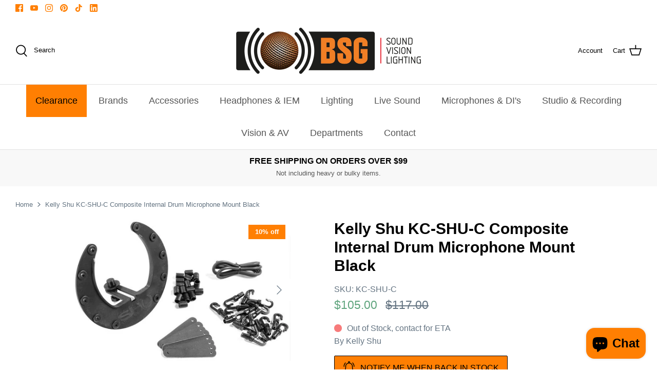

--- FILE ---
content_type: text/html; charset=utf-8
request_url: https://brisound.com.au/products/kelly-shu-kc-shu-c-composite-internal-drum-microphone-mount-black-1
body_size: 38178
content:
<!DOCTYPE html>
<html lang="en">
<head>
<!-- Stock Alerts is generated by Ordersify -->
<style type="text/css">
  
</style>
<style type="text/css">
    
</style>
<script type="text/javascript">
  window.ORDERSIFY_BIS = window.ORDERSIFY_BIS || {};
  window.ORDERSIFY_BIS.template = "product";
  window.ORDERSIFY_BIS.language = "en";
  window.ORDERSIFY_BIS.primary_language = "en";
  window.ORDERSIFY_BIS.variant_inventory = [];
  window.ORDERSIFY_BIS.product_collections = [];
  
    window.ORDERSIFY_BIS.variant_inventory[42718032593045] = {
      inventory_management: "shopify",
      inventory_policy: "deny",
      inventory_quantity: 0
    };
  
  
    window.ORDERSIFY_BIS.product_collections.push({
      id: "287824085141",
    });
  
    window.ORDERSIFY_BIS.product_collections.push({
      id: "287824576661",
    });
  
    window.ORDERSIFY_BIS.product_collections.push({
      id: "287834538133",
    });
  
    window.ORDERSIFY_BIS.product_collections.push({
      id: "304249700501",
    });
  
  window.ORDERSIFY_BIS.shop = "brisbane-sound-group.myshopify.com";
  window.ORDERSIFY_BIS.variant_inventory = [];
  
    window.ORDERSIFY_BIS.variant_inventory[42718032593045] = {
      inventory_management: "shopify",
      inventory_policy: "deny",
      inventory_quantity: 0
    };
  
  
  window.ORDERSIFY_BIS.popupSetting = {
    "is_optin_enable": false,
    "is_preorder": false,
    "is_brand_mark": false,
    "font_family": "Work Sans",
    "is_multiple_language": false,
    "font_size": 14,
    "popup_border_radius": 4,
    "popup_heading_color": "#212b36",
    "popup_text_color": "#212b36",
    "is_message_enable": false,
    "is_sms_enable": false,
    "is_accepts_marketing_enable": false,
    "field_border_radius": 4,
    "popup_button_color": "#ffffff",
    "popup_button_bg_color": "#fca000",
    "is_float_button": true,
    "is_inline_form": false,
    "inline_form_selector": null,
    "inline_form_position": null,
    "float_button_position": "right",
    "float_button_top": 15,
    "float_button_color": "#ffffff",
    "float_button_bg_color": "#fca000",
    "is_inline_button": false,
    "inline_button_color": "#ffffff",
    "inline_button_bg_color": "#212b36",
    "is_push_notification_enable": false,
    "is_overlay_close": false,
    "ignore_collection_ids": "",
    "ignore_product_tags": "",
    "ignore_product_ids": "",
    "is_auto_translation": false,
    "selector": null,
    "selector_position": "right",
    "is_ga": false,
    "is_fp": false,
    "is_fb_checkbox": false,
    "fb_page_id": null,
    "is_pushowl": false
};
  window.ORDERSIFY_BIS.product = {"id":7650609922197,"title":"Kelly Shu KC-SHU-C Composite Internal Drum Microphone Mount Black","handle":"kelly-shu-kc-shu-c-composite-internal-drum-microphone-mount-black-1","description":"\u003cp\u003eKelly Concepts, LLC is happy to announce the availability of The Kelly SHU Composite™. The Composite Series Kelly SHU™ mounts offer the same functionality as our Kelly SHU Pro™ systems at a price that fits anyones budget.\u003c\/p\u003e \u003cp\u003eOur Composite series Kelly SHU™ mounts are incredibly strong and durable, made using high-density reinforced compounds, injection molded under a tremendous amount of pressure. The Kelly SHU Composite™ accepts any standard kick drum microphone that has a threaded base or mic clip.\u003c\/p\u003e \u003cp\u003eAll the installation components that ship with the Composite series mounts are the same as is included with our Kelly SHU Pro™ Systems. The System requires \u003cstrong\u003e\u003cspan style=\"color: #660000;\"\u003eNO DRILLING\u003c\/span\u003e\u003c\/strong\u003e for installation!\u003c\/p\u003e \u003cp\u003eThe Kelly SHU Composite™ series also gives you your choice of our exclusive internal and external installation options, both within the same product. Complete instructions for both options are included with each Kelly SHU™ shockmount.\u003c\/p\u003e \u003cp\u003e\u003cstrong\u003eThe Kelly SHU Composite\u003c\/strong\u003e™\u003cstrong\u003e System includes ...\u003c\/strong\u003e\u003c\/p\u003e \u003cul\u003e \u003cli type=\"circle\"\u003e\u003cstrong\u003eThe Kelly SHU Composite SHU Mounting Unit .\u003c\/strong\u003e\u003c\/li\u003e \u003cli type=\"circle\"\u003e\u003cstrong\u003e10 Installation Adjustment Holes w\/ Grommets.\u003c\/strong\u003e\u003c\/li\u003e \u003cli type=\"circle\"\u003e\u003cstrong\u003e16 Support Cord Hooks.\u003c\/strong\u003e\u003c\/li\u003e \u003cli type=\"circle\"\u003e\u003cstrong\u003e2.75 ft of Solid Rubber Support Cord.\u003c\/strong\u003e\u003c\/li\u003e \u003cli type=\"circle\"\u003e\u003cstrong\u003e8 Interior Installation Loops.\u003c\/strong\u003e\u003c\/li\u003e \u003cli type=\"circle\"\u003e\u003cstrong\u003eUniversal Microphone Post w\/ Standard Threads.\u003c\/strong\u003e\u003c\/li\u003e \u003cli type=\"circle\"\u003e\u003cstrong\u003eOversized Jam Nut.\u003c\/strong\u003e\u003c\/li\u003e \u003cli type=\"circle\"\u003e\u003cstrong\u003eComplete Installation Instructions.\u003c\/strong\u003e\u003c\/li\u003e \u003c\/ul\u003e","published_at":"2022-09-01T23:04:23+10:00","created_at":"2022-09-01T23:04:23+10:00","vendor":"Kelly Shu","type":"","tags":["EVERYTHING","MOUNTS"],"price":10500,"price_min":10500,"price_max":10500,"available":false,"price_varies":false,"compare_at_price":11700,"compare_at_price_min":11700,"compare_at_price_max":11700,"compare_at_price_varies":false,"variants":[{"id":42718032593045,"title":"Default Title","option1":"Default Title","option2":null,"option3":null,"sku":"KC-SHU-C","requires_shipping":true,"taxable":false,"featured_image":null,"available":false,"name":"Kelly Shu KC-SHU-C Composite Internal Drum Microphone Mount Black","public_title":null,"options":["Default Title"],"price":10500,"weight":0,"compare_at_price":11700,"inventory_management":"shopify","barcode":"","requires_selling_plan":false,"selling_plan_allocations":[]}],"images":["\/\/brisound.com.au\/cdn\/shop\/products\/a79d46f386cdec1b9c7d3a5d3ae41b7e71326f7c_8cb8aeac-7429-4476-830b-33eb4f4c3e05.jpg?v=1662037468","\/\/brisound.com.au\/cdn\/shop\/files\/ce28d3093d2f594cbafba81030344090ab30d507_911d9fe1-3b99-412b-a6bd-c3e6eec96654.jpg?v=1763447450","\/\/brisound.com.au\/cdn\/shop\/files\/ce28d3093d2f594cbafba81030344090ab30d507_9ff781d5-d84a-4ab2-8943-1c16fe4c9926.jpg?v=1763447451"],"featured_image":"\/\/brisound.com.au\/cdn\/shop\/products\/a79d46f386cdec1b9c7d3a5d3ae41b7e71326f7c_8cb8aeac-7429-4476-830b-33eb4f4c3e05.jpg?v=1662037468","options":["Title"],"media":[{"alt":null,"id":27555404447893,"position":1,"preview_image":{"aspect_ratio":1.55,"height":484,"width":750,"src":"\/\/brisound.com.au\/cdn\/shop\/products\/a79d46f386cdec1b9c7d3a5d3ae41b7e71326f7c_8cb8aeac-7429-4476-830b-33eb4f4c3e05.jpg?v=1662037468"},"aspect_ratio":1.55,"height":484,"media_type":"image","src":"\/\/brisound.com.au\/cdn\/shop\/products\/a79d46f386cdec1b9c7d3a5d3ae41b7e71326f7c_8cb8aeac-7429-4476-830b-33eb4f4c3e05.jpg?v=1662037468","width":750},{"alt":null,"id":36276882735253,"position":2,"preview_image":{"aspect_ratio":1.235,"height":810,"width":1000,"src":"\/\/brisound.com.au\/cdn\/shop\/files\/ce28d3093d2f594cbafba81030344090ab30d507_911d9fe1-3b99-412b-a6bd-c3e6eec96654.jpg?v=1763447450"},"aspect_ratio":1.235,"height":810,"media_type":"image","src":"\/\/brisound.com.au\/cdn\/shop\/files\/ce28d3093d2f594cbafba81030344090ab30d507_911d9fe1-3b99-412b-a6bd-c3e6eec96654.jpg?v=1763447450","width":1000},{"alt":null,"id":36276882800789,"position":3,"preview_image":{"aspect_ratio":1.235,"height":810,"width":1000,"src":"\/\/brisound.com.au\/cdn\/shop\/files\/ce28d3093d2f594cbafba81030344090ab30d507_9ff781d5-d84a-4ab2-8943-1c16fe4c9926.jpg?v=1763447451"},"aspect_ratio":1.235,"height":810,"media_type":"image","src":"\/\/brisound.com.au\/cdn\/shop\/files\/ce28d3093d2f594cbafba81030344090ab30d507_9ff781d5-d84a-4ab2-8943-1c16fe4c9926.jpg?v=1763447451","width":1000}],"requires_selling_plan":false,"selling_plan_groups":[],"content":"\u003cp\u003eKelly Concepts, LLC is happy to announce the availability of The Kelly SHU Composite™. The Composite Series Kelly SHU™ mounts offer the same functionality as our Kelly SHU Pro™ systems at a price that fits anyones budget.\u003c\/p\u003e \u003cp\u003eOur Composite series Kelly SHU™ mounts are incredibly strong and durable, made using high-density reinforced compounds, injection molded under a tremendous amount of pressure. The Kelly SHU Composite™ accepts any standard kick drum microphone that has a threaded base or mic clip.\u003c\/p\u003e \u003cp\u003eAll the installation components that ship with the Composite series mounts are the same as is included with our Kelly SHU Pro™ Systems. The System requires \u003cstrong\u003e\u003cspan style=\"color: #660000;\"\u003eNO DRILLING\u003c\/span\u003e\u003c\/strong\u003e for installation!\u003c\/p\u003e \u003cp\u003eThe Kelly SHU Composite™ series also gives you your choice of our exclusive internal and external installation options, both within the same product. Complete instructions for both options are included with each Kelly SHU™ shockmount.\u003c\/p\u003e \u003cp\u003e\u003cstrong\u003eThe Kelly SHU Composite\u003c\/strong\u003e™\u003cstrong\u003e System includes ...\u003c\/strong\u003e\u003c\/p\u003e \u003cul\u003e \u003cli type=\"circle\"\u003e\u003cstrong\u003eThe Kelly SHU Composite SHU Mounting Unit .\u003c\/strong\u003e\u003c\/li\u003e \u003cli type=\"circle\"\u003e\u003cstrong\u003e10 Installation Adjustment Holes w\/ Grommets.\u003c\/strong\u003e\u003c\/li\u003e \u003cli type=\"circle\"\u003e\u003cstrong\u003e16 Support Cord Hooks.\u003c\/strong\u003e\u003c\/li\u003e \u003cli type=\"circle\"\u003e\u003cstrong\u003e2.75 ft of Solid Rubber Support Cord.\u003c\/strong\u003e\u003c\/li\u003e \u003cli type=\"circle\"\u003e\u003cstrong\u003e8 Interior Installation Loops.\u003c\/strong\u003e\u003c\/li\u003e \u003cli type=\"circle\"\u003e\u003cstrong\u003eUniversal Microphone Post w\/ Standard Threads.\u003c\/strong\u003e\u003c\/li\u003e \u003cli type=\"circle\"\u003e\u003cstrong\u003eOversized Jam Nut.\u003c\/strong\u003e\u003c\/li\u003e \u003cli type=\"circle\"\u003e\u003cstrong\u003eComplete Installation Instructions.\u003c\/strong\u003e\u003c\/li\u003e \u003c\/ul\u003e"};
  window.ORDERSIFY_BIS.currentVariant = {"id":42718032593045,"title":"Default Title","option1":"Default Title","option2":null,"option3":null,"sku":"KC-SHU-C","requires_shipping":true,"taxable":false,"featured_image":null,"available":false,"name":"Kelly Shu KC-SHU-C Composite Internal Drum Microphone Mount Black","public_title":null,"options":["Default Title"],"price":10500,"weight":0,"compare_at_price":11700,"inventory_management":"shopify","barcode":"","requires_selling_plan":false,"selling_plan_allocations":[]};
  window.ORDERSIFY_BIS.stockRemainingSetting = {
    "status": false,
    "selector": "#osf_stock_remaining",
    "selector_position": "inside",
    "font_family": "Lato",
    "font_size": 13,
    "content": "Low stock! Only {{ quantity }} items left!",
    "display_quantity": 100
};
  
    window.ORDERSIFY_BIS.translations = {
    "en": {
        "inline_button_text": "Notify when available",
        "float_button_text": "Notify when available",
        "popup_heading": "Notify me when available",
        "popup_description": "We will send you a notification as soon as this product is available again.",
        "popup_button_text": "Notify me",
        "popup_note": "We respect your privacy and don't share your email with anybody.",
        "field_email_placeholder": "eg. username@example.com",
        "field_message_placeholder": "Tell something about your requirements to shop",
        "success_text": "You subscribed notification successfully",
        "required_email": "Your email is required",
        "invalid_email": "Your email is invalid",
        "invalid_message": "Your message must be less then 255 characters",
        "push_notification_message": "Receive via web notification",
        "low_stock_content": "Low stock! Only {{ quantity }} items left!",
        "optin_message": null,
        "please_agree": null
    }
};
  
</script>

<!-- End of Stock Alerts is generated by Ordersify -->
  <meta name="google-site-verification" content="MWX2HcEHSzKNHKXitbwbeZF-p4vd9_0zAGYg63SIxDE" />
  <!-- Symmetry 5.0.1 -->

  <link rel="preload" href="//brisound.com.au/cdn/shop/t/11/assets/styles.css?v=62945825047189591081765159142" as="style">
  <meta charset="utf-8" />
<meta name="viewport" content="width=device-width,initial-scale=1.0" />
<meta http-equiv="X-UA-Compatible" content="IE=edge">

<link rel="preconnect" href="https://cdn.shopify.com" crossorigin>
<link rel="preconnect" href="https://fonts.shopify.com" crossorigin>
<link rel="preconnect" href="https://monorail-edge.shopifysvc.com"><link rel="preload" href="//brisound.com.au/cdn/shop/t/11/assets/vendor.js?v=93785879233572968171645076849" as="script">
<link rel="preload" href="//brisound.com.au/cdn/shop/t/11/assets/theme.js?v=80565587857492335771645593685" as="script"><link rel="canonical" href="https://brisound.com.au/products/kelly-shu-kc-shu-c-composite-internal-drum-microphone-mount-black-1" /><link rel="shortcut icon" href="//brisound.com.au/cdn/shop/files/shoplogo12.png?v=1649464953" type="image/png" /><meta name="description" content="Kelly Concepts, LLC is happy to announce the availability of The Kelly SHU Composite™. The Composite Series Kelly SHU™ mounts offer the same functionality as our Kelly SHU Pro™ systems at a price that fits anyones budget. Our Composite series Kelly SHU™ mounts are incredibly strong and durable, made using high-density ">
  <meta name="theme-color" content="#ff7f02">

  <title>
    Kelly Shu KC-SHU-C Composite Internal Drum Microphone Mount Black &ndash; Brisbane Sound Group
  </title>

  <meta property="og:site_name" content="Brisbane Sound Group">
<meta property="og:url" content="https://brisound.com.au/products/kelly-shu-kc-shu-c-composite-internal-drum-microphone-mount-black-1">
<meta property="og:title" content="Kelly Shu KC-SHU-C Composite Internal Drum Microphone Mount Black">
<meta property="og:type" content="product">
<meta property="og:description" content="Kelly Concepts, LLC is happy to announce the availability of The Kelly SHU Composite™. The Composite Series Kelly SHU™ mounts offer the same functionality as our Kelly SHU Pro™ systems at a price that fits anyones budget. Our Composite series Kelly SHU™ mounts are incredibly strong and durable, made using high-density "><meta property="og:image" content="http://brisound.com.au/cdn/shop/products/a79d46f386cdec1b9c7d3a5d3ae41b7e71326f7c_8cb8aeac-7429-4476-830b-33eb4f4c3e05_1200x1200.jpg?v=1662037468">
  <meta property="og:image:secure_url" content="https://brisound.com.au/cdn/shop/products/a79d46f386cdec1b9c7d3a5d3ae41b7e71326f7c_8cb8aeac-7429-4476-830b-33eb4f4c3e05_1200x1200.jpg?v=1662037468">
  <meta property="og:image:width" content="750">
  <meta property="og:image:height" content="484"><meta property="og:price:amount" content="105.00">
  <meta property="og:price:currency" content="AUD"><meta name="twitter:card" content="summary_large_image">
<meta name="twitter:title" content="Kelly Shu KC-SHU-C Composite Internal Drum Microphone Mount Black">
<meta name="twitter:description" content="Kelly Concepts, LLC is happy to announce the availability of The Kelly SHU Composite™. The Composite Series Kelly SHU™ mounts offer the same functionality as our Kelly SHU Pro™ systems at a price that fits anyones budget. Our Composite series Kelly SHU™ mounts are incredibly strong and durable, made using high-density ">


  <link href="//brisound.com.au/cdn/shop/t/11/assets/styles.css?v=62945825047189591081765159142" rel="stylesheet" type="text/css" media="all" />

  <script>
    window.theme = window.theme || {};
    theme.money_format = "${{amount}}";
    theme.strings = {
      previous: "Previous",
      next: "Next",
      addressError: "Error looking up that address",
      addressNoResults: "No results for that address",
      addressQueryLimit: "You have exceeded the Google API usage limit. Consider upgrading to a \u003ca href=\"https:\/\/developers.google.com\/maps\/premium\/usage-limits\"\u003ePremium Plan\u003c\/a\u003e.",
      authError: "There was a problem authenticating your Google Maps API Key.",
      icon_labels_left: "Left",
      icon_labels_right: "Right",
      icon_labels_down: "Down",
      icon_labels_close: "Close",
      icon_labels_plus: "Plus",
      cart_terms_confirmation: "You must agree to the terms and conditions before continuing.",
      products_listing_from: "From",
      layout_live_search_see_all: "See all results",
      products_product_add_to_cart: "Add to Cart",
      products_variant_no_stock: "Sold Out",
      products_variant_non_existent: "Unavailable",
      onlyXLeft: "[[ quantity ]] in stock",
      products_product_unit_price_separator: " \/ ",
      general_navigation_menu_toggle_aria_label: "Toggle menu",
      general_accessibility_labels_close: "Close",
      products_added_notification_title: "Just added",
      products_added_notification_item: "Item",
      products_added_notification_unit_price: "Item price",
      products_added_notification_quantity: "Qty",
      products_added_notification_total_price: "Total price",
      products_added_notification_shipping_note: "Excl. shipping",
      products_added_notification_keep_shopping: "Keep Shopping",
      products_added_notification_cart: "Cart",
      products_product_adding_to_cart: "Adding",
      products_product_added_to_cart: "Added to cart",
      products_product_unit_price_separator: " \/ ",
      products_added_notification_subtotal: "Subtotal",
      products_labels_sold_out: "Accepting Orders",
      products_labels_sale: "Sale",
      products_labels_percent_reduction: "[[ amount ]]% off",
      products_labels_value_reduction_html: "[[ amount ]] off",
      products_product_preorder: "Pre-order",
      general_quick_search_pages: "Pages",
      general_quick_search_no_results: "Sorry, we couldn\u0026#39;t find any results",
      collections_general_see_all_subcollections: "See all..."
    };
    theme.routes = {
      search_url: '/search',
      cart_url: '/cart',
      cart_add_url: '/cart/add',
      cart_change_url: '/cart/change'
    };
    theme.settings = {
      cart_type: "drawer",
      quickbuy_style: "button"
    };
    document.documentElement.classList.add('js');
  </script>

  <script>window.performance && window.performance.mark && window.performance.mark('shopify.content_for_header.start');</script><meta name="google-site-verification" content="Rwgay0NkVQTXXtO1HygRLi4bPXfdl1jPlbV4nKMbnHo">
<meta name="google-site-verification" content="Z1EsJiGxSA0GW0CF6PorqNRIZlJpJXxzdorSst2mFKs">
<meta name="facebook-domain-verification" content="5q6gunnacyd5gaxvaymf6u5fc800ee">
<meta name="facebook-domain-verification" content="0gs326hfmmz99vzqpvbmttzfnlz5ye">
<meta id="shopify-digital-wallet" name="shopify-digital-wallet" content="/59459797141/digital_wallets/dialog">
<meta name="shopify-checkout-api-token" content="05799977629bf5bc8ab50b1aef3be1f8">
<meta id="in-context-paypal-metadata" data-shop-id="59459797141" data-venmo-supported="false" data-environment="production" data-locale="en_US" data-paypal-v4="true" data-currency="AUD">
<link rel="alternate" type="application/json+oembed" href="https://brisound.com.au/products/kelly-shu-kc-shu-c-composite-internal-drum-microphone-mount-black-1.oembed">
<script async="async" src="/checkouts/internal/preloads.js?locale=en-AU"></script>
<link rel="preconnect" href="https://shop.app" crossorigin="anonymous">
<script async="async" src="https://shop.app/checkouts/internal/preloads.js?locale=en-AU&shop_id=59459797141" crossorigin="anonymous"></script>
<script id="apple-pay-shop-capabilities" type="application/json">{"shopId":59459797141,"countryCode":"AU","currencyCode":"AUD","merchantCapabilities":["supports3DS"],"merchantId":"gid:\/\/shopify\/Shop\/59459797141","merchantName":"Brisbane Sound Group","requiredBillingContactFields":["postalAddress","email","phone"],"requiredShippingContactFields":["postalAddress","email","phone"],"shippingType":"shipping","supportedNetworks":["visa","masterCard","amex","jcb"],"total":{"type":"pending","label":"Brisbane Sound Group","amount":"1.00"},"shopifyPaymentsEnabled":true,"supportsSubscriptions":true}</script>
<script id="shopify-features" type="application/json">{"accessToken":"05799977629bf5bc8ab50b1aef3be1f8","betas":["rich-media-storefront-analytics"],"domain":"brisound.com.au","predictiveSearch":true,"shopId":59459797141,"locale":"en"}</script>
<script>var Shopify = Shopify || {};
Shopify.shop = "brisbane-sound-group.myshopify.com";
Shopify.locale = "en";
Shopify.currency = {"active":"AUD","rate":"1.0"};
Shopify.country = "AU";
Shopify.theme = {"name":"Live Symmetry TH-17-Feb-2022","id":129019412629,"schema_name":"Symmetry","schema_version":"5.0.1","theme_store_id":568,"role":"main"};
Shopify.theme.handle = "null";
Shopify.theme.style = {"id":null,"handle":null};
Shopify.cdnHost = "brisound.com.au/cdn";
Shopify.routes = Shopify.routes || {};
Shopify.routes.root = "/";</script>
<script type="module">!function(o){(o.Shopify=o.Shopify||{}).modules=!0}(window);</script>
<script>!function(o){function n(){var o=[];function n(){o.push(Array.prototype.slice.apply(arguments))}return n.q=o,n}var t=o.Shopify=o.Shopify||{};t.loadFeatures=n(),t.autoloadFeatures=n()}(window);</script>
<script>
  window.ShopifyPay = window.ShopifyPay || {};
  window.ShopifyPay.apiHost = "shop.app\/pay";
  window.ShopifyPay.redirectState = null;
</script>
<script id="shop-js-analytics" type="application/json">{"pageType":"product"}</script>
<script defer="defer" async type="module" src="//brisound.com.au/cdn/shopifycloud/shop-js/modules/v2/client.init-shop-cart-sync_IZsNAliE.en.esm.js"></script>
<script defer="defer" async type="module" src="//brisound.com.au/cdn/shopifycloud/shop-js/modules/v2/chunk.common_0OUaOowp.esm.js"></script>
<script type="module">
  await import("//brisound.com.au/cdn/shopifycloud/shop-js/modules/v2/client.init-shop-cart-sync_IZsNAliE.en.esm.js");
await import("//brisound.com.au/cdn/shopifycloud/shop-js/modules/v2/chunk.common_0OUaOowp.esm.js");

  window.Shopify.SignInWithShop?.initShopCartSync?.({"fedCMEnabled":true,"windoidEnabled":true});

</script>
<script>
  window.Shopify = window.Shopify || {};
  if (!window.Shopify.featureAssets) window.Shopify.featureAssets = {};
  window.Shopify.featureAssets['shop-js'] = {"shop-cart-sync":["modules/v2/client.shop-cart-sync_DLOhI_0X.en.esm.js","modules/v2/chunk.common_0OUaOowp.esm.js"],"init-fed-cm":["modules/v2/client.init-fed-cm_C6YtU0w6.en.esm.js","modules/v2/chunk.common_0OUaOowp.esm.js"],"shop-button":["modules/v2/client.shop-button_BCMx7GTG.en.esm.js","modules/v2/chunk.common_0OUaOowp.esm.js"],"shop-cash-offers":["modules/v2/client.shop-cash-offers_BT26qb5j.en.esm.js","modules/v2/chunk.common_0OUaOowp.esm.js","modules/v2/chunk.modal_CGo_dVj3.esm.js"],"init-windoid":["modules/v2/client.init-windoid_B9PkRMql.en.esm.js","modules/v2/chunk.common_0OUaOowp.esm.js"],"init-shop-email-lookup-coordinator":["modules/v2/client.init-shop-email-lookup-coordinator_DZkqjsbU.en.esm.js","modules/v2/chunk.common_0OUaOowp.esm.js"],"shop-toast-manager":["modules/v2/client.shop-toast-manager_Di2EnuM7.en.esm.js","modules/v2/chunk.common_0OUaOowp.esm.js"],"shop-login-button":["modules/v2/client.shop-login-button_BtqW_SIO.en.esm.js","modules/v2/chunk.common_0OUaOowp.esm.js","modules/v2/chunk.modal_CGo_dVj3.esm.js"],"avatar":["modules/v2/client.avatar_BTnouDA3.en.esm.js"],"pay-button":["modules/v2/client.pay-button_CWa-C9R1.en.esm.js","modules/v2/chunk.common_0OUaOowp.esm.js"],"init-shop-cart-sync":["modules/v2/client.init-shop-cart-sync_IZsNAliE.en.esm.js","modules/v2/chunk.common_0OUaOowp.esm.js"],"init-customer-accounts":["modules/v2/client.init-customer-accounts_DenGwJTU.en.esm.js","modules/v2/client.shop-login-button_BtqW_SIO.en.esm.js","modules/v2/chunk.common_0OUaOowp.esm.js","modules/v2/chunk.modal_CGo_dVj3.esm.js"],"init-shop-for-new-customer-accounts":["modules/v2/client.init-shop-for-new-customer-accounts_JdHXxpS9.en.esm.js","modules/v2/client.shop-login-button_BtqW_SIO.en.esm.js","modules/v2/chunk.common_0OUaOowp.esm.js","modules/v2/chunk.modal_CGo_dVj3.esm.js"],"init-customer-accounts-sign-up":["modules/v2/client.init-customer-accounts-sign-up_D6__K_p8.en.esm.js","modules/v2/client.shop-login-button_BtqW_SIO.en.esm.js","modules/v2/chunk.common_0OUaOowp.esm.js","modules/v2/chunk.modal_CGo_dVj3.esm.js"],"checkout-modal":["modules/v2/client.checkout-modal_C_ZQDY6s.en.esm.js","modules/v2/chunk.common_0OUaOowp.esm.js","modules/v2/chunk.modal_CGo_dVj3.esm.js"],"shop-follow-button":["modules/v2/client.shop-follow-button_XetIsj8l.en.esm.js","modules/v2/chunk.common_0OUaOowp.esm.js","modules/v2/chunk.modal_CGo_dVj3.esm.js"],"lead-capture":["modules/v2/client.lead-capture_DvA72MRN.en.esm.js","modules/v2/chunk.common_0OUaOowp.esm.js","modules/v2/chunk.modal_CGo_dVj3.esm.js"],"shop-login":["modules/v2/client.shop-login_ClXNxyh6.en.esm.js","modules/v2/chunk.common_0OUaOowp.esm.js","modules/v2/chunk.modal_CGo_dVj3.esm.js"],"payment-terms":["modules/v2/client.payment-terms_CNlwjfZz.en.esm.js","modules/v2/chunk.common_0OUaOowp.esm.js","modules/v2/chunk.modal_CGo_dVj3.esm.js"]};
</script>
<script>(function() {
  var isLoaded = false;
  function asyncLoad() {
    if (isLoaded) return;
    isLoaded = true;
    var urls = ["https:\/\/assets1.adroll.com\/shopify\/latest\/j\/shopify_rolling_bootstrap_v2.js?adroll_adv_id=76DB53B5C5CYHHHZPUPI3T\u0026adroll_pix_id=KXRJKFU2PNFIZM3Z4NDGZF\u0026shop=brisbane-sound-group.myshopify.com"];
    for (var i = 0; i < urls.length; i++) {
      var s = document.createElement('script');
      s.type = 'text/javascript';
      s.async = true;
      s.src = urls[i];
      var x = document.getElementsByTagName('script')[0];
      x.parentNode.insertBefore(s, x);
    }
  };
  if(window.attachEvent) {
    window.attachEvent('onload', asyncLoad);
  } else {
    window.addEventListener('load', asyncLoad, false);
  }
})();</script>
<script id="__st">var __st={"a":59459797141,"offset":36000,"reqid":"93b771dc-f55e-4a23-8189-2a4587a09ccb-1768442285","pageurl":"brisound.com.au\/products\/kelly-shu-kc-shu-c-composite-internal-drum-microphone-mount-black-1","u":"ad6d7fc33365","p":"product","rtyp":"product","rid":7650609922197};</script>
<script>window.ShopifyPaypalV4VisibilityTracking = true;</script>
<script id="captcha-bootstrap">!function(){'use strict';const t='contact',e='account',n='new_comment',o=[[t,t],['blogs',n],['comments',n],[t,'customer']],c=[[e,'customer_login'],[e,'guest_login'],[e,'recover_customer_password'],[e,'create_customer']],r=t=>t.map((([t,e])=>`form[action*='/${t}']:not([data-nocaptcha='true']) input[name='form_type'][value='${e}']`)).join(','),a=t=>()=>t?[...document.querySelectorAll(t)].map((t=>t.form)):[];function s(){const t=[...o],e=r(t);return a(e)}const i='password',u='form_key',d=['recaptcha-v3-token','g-recaptcha-response','h-captcha-response',i],f=()=>{try{return window.sessionStorage}catch{return}},m='__shopify_v',_=t=>t.elements[u];function p(t,e,n=!1){try{const o=window.sessionStorage,c=JSON.parse(o.getItem(e)),{data:r}=function(t){const{data:e,action:n}=t;return t[m]||n?{data:e,action:n}:{data:t,action:n}}(c);for(const[e,n]of Object.entries(r))t.elements[e]&&(t.elements[e].value=n);n&&o.removeItem(e)}catch(o){console.error('form repopulation failed',{error:o})}}const l='form_type',E='cptcha';function T(t){t.dataset[E]=!0}const w=window,h=w.document,L='Shopify',v='ce_forms',y='captcha';let A=!1;((t,e)=>{const n=(g='f06e6c50-85a8-45c8-87d0-21a2b65856fe',I='https://cdn.shopify.com/shopifycloud/storefront-forms-hcaptcha/ce_storefront_forms_captcha_hcaptcha.v1.5.2.iife.js',D={infoText:'Protected by hCaptcha',privacyText:'Privacy',termsText:'Terms'},(t,e,n)=>{const o=w[L][v],c=o.bindForm;if(c)return c(t,g,e,D).then(n);var r;o.q.push([[t,g,e,D],n]),r=I,A||(h.body.append(Object.assign(h.createElement('script'),{id:'captcha-provider',async:!0,src:r})),A=!0)});var g,I,D;w[L]=w[L]||{},w[L][v]=w[L][v]||{},w[L][v].q=[],w[L][y]=w[L][y]||{},w[L][y].protect=function(t,e){n(t,void 0,e),T(t)},Object.freeze(w[L][y]),function(t,e,n,w,h,L){const[v,y,A,g]=function(t,e,n){const i=e?o:[],u=t?c:[],d=[...i,...u],f=r(d),m=r(i),_=r(d.filter((([t,e])=>n.includes(e))));return[a(f),a(m),a(_),s()]}(w,h,L),I=t=>{const e=t.target;return e instanceof HTMLFormElement?e:e&&e.form},D=t=>v().includes(t);t.addEventListener('submit',(t=>{const e=I(t);if(!e)return;const n=D(e)&&!e.dataset.hcaptchaBound&&!e.dataset.recaptchaBound,o=_(e),c=g().includes(e)&&(!o||!o.value);(n||c)&&t.preventDefault(),c&&!n&&(function(t){try{if(!f())return;!function(t){const e=f();if(!e)return;const n=_(t);if(!n)return;const o=n.value;o&&e.removeItem(o)}(t);const e=Array.from(Array(32),(()=>Math.random().toString(36)[2])).join('');!function(t,e){_(t)||t.append(Object.assign(document.createElement('input'),{type:'hidden',name:u})),t.elements[u].value=e}(t,e),function(t,e){const n=f();if(!n)return;const o=[...t.querySelectorAll(`input[type='${i}']`)].map((({name:t})=>t)),c=[...d,...o],r={};for(const[a,s]of new FormData(t).entries())c.includes(a)||(r[a]=s);n.setItem(e,JSON.stringify({[m]:1,action:t.action,data:r}))}(t,e)}catch(e){console.error('failed to persist form',e)}}(e),e.submit())}));const S=(t,e)=>{t&&!t.dataset[E]&&(n(t,e.some((e=>e===t))),T(t))};for(const o of['focusin','change'])t.addEventListener(o,(t=>{const e=I(t);D(e)&&S(e,y())}));const B=e.get('form_key'),M=e.get(l),P=B&&M;t.addEventListener('DOMContentLoaded',(()=>{const t=y();if(P)for(const e of t)e.elements[l].value===M&&p(e,B);[...new Set([...A(),...v().filter((t=>'true'===t.dataset.shopifyCaptcha))])].forEach((e=>S(e,t)))}))}(h,new URLSearchParams(w.location.search),n,t,e,['guest_login'])})(!0,!0)}();</script>
<script integrity="sha256-4kQ18oKyAcykRKYeNunJcIwy7WH5gtpwJnB7kiuLZ1E=" data-source-attribution="shopify.loadfeatures" defer="defer" src="//brisound.com.au/cdn/shopifycloud/storefront/assets/storefront/load_feature-a0a9edcb.js" crossorigin="anonymous"></script>
<script crossorigin="anonymous" defer="defer" src="//brisound.com.au/cdn/shopifycloud/storefront/assets/shopify_pay/storefront-65b4c6d7.js?v=20250812"></script>
<script data-source-attribution="shopify.dynamic_checkout.dynamic.init">var Shopify=Shopify||{};Shopify.PaymentButton=Shopify.PaymentButton||{isStorefrontPortableWallets:!0,init:function(){window.Shopify.PaymentButton.init=function(){};var t=document.createElement("script");t.src="https://brisound.com.au/cdn/shopifycloud/portable-wallets/latest/portable-wallets.en.js",t.type="module",document.head.appendChild(t)}};
</script>
<script data-source-attribution="shopify.dynamic_checkout.buyer_consent">
  function portableWalletsHideBuyerConsent(e){var t=document.getElementById("shopify-buyer-consent"),n=document.getElementById("shopify-subscription-policy-button");t&&n&&(t.classList.add("hidden"),t.setAttribute("aria-hidden","true"),n.removeEventListener("click",e))}function portableWalletsShowBuyerConsent(e){var t=document.getElementById("shopify-buyer-consent"),n=document.getElementById("shopify-subscription-policy-button");t&&n&&(t.classList.remove("hidden"),t.removeAttribute("aria-hidden"),n.addEventListener("click",e))}window.Shopify?.PaymentButton&&(window.Shopify.PaymentButton.hideBuyerConsent=portableWalletsHideBuyerConsent,window.Shopify.PaymentButton.showBuyerConsent=portableWalletsShowBuyerConsent);
</script>
<script data-source-attribution="shopify.dynamic_checkout.cart.bootstrap">document.addEventListener("DOMContentLoaded",(function(){function t(){return document.querySelector("shopify-accelerated-checkout-cart, shopify-accelerated-checkout")}if(t())Shopify.PaymentButton.init();else{new MutationObserver((function(e,n){t()&&(Shopify.PaymentButton.init(),n.disconnect())})).observe(document.body,{childList:!0,subtree:!0})}}));
</script>
<link id="shopify-accelerated-checkout-styles" rel="stylesheet" media="screen" href="https://brisound.com.au/cdn/shopifycloud/portable-wallets/latest/accelerated-checkout-backwards-compat.css" crossorigin="anonymous">
<style id="shopify-accelerated-checkout-cart">
        #shopify-buyer-consent {
  margin-top: 1em;
  display: inline-block;
  width: 100%;
}

#shopify-buyer-consent.hidden {
  display: none;
}

#shopify-subscription-policy-button {
  background: none;
  border: none;
  padding: 0;
  text-decoration: underline;
  font-size: inherit;
  cursor: pointer;
}

#shopify-subscription-policy-button::before {
  box-shadow: none;
}

      </style>
<script id="sections-script" data-sections="product-recommendations" defer="defer" src="//brisound.com.au/cdn/shop/t/11/compiled_assets/scripts.js?6606"></script>
<script>window.performance && window.performance.mark && window.performance.mark('shopify.content_for_header.end');</script>
<script src="//brisound.com.au/cdn/shop/t/11/assets/ets_cf_config.js?v=177413205988350203301650924870" type="text/javascript"></script>


    <style>
.navigation .navigation__tier-1 > .navigation__item > a[href="/collections/open-box-deals"] {
    background-color: #FF7F02 !important;
    color: black !important;
}
      .navigation .navigation__tier-1 > .navigation__item > a[href="/collections/eofy"] {
    background-color: #FF7F02 !important;
    color: black !important;
}
      .navigation .navigation__tier-1 > .navigation__item > a[href="/pages/eofy"] {
    background-color: #02346B !important;
    color: #FF7F02 !important;
}
      .navigation .navigation__tier-1 > .navigation__item > a[href="/pages/black-friday-sale"] {
    background-color: #000000 !important;
    color: #FF7F02 !important;
}
</style>

  
<!-- BEGIN app block: shopify://apps/contact-form-ultimate/blocks/app-embed-block/7f36c127-5e2b-4909-bcc7-2631483e37a4 --><div id="etsCfAppEmbedBlock" style="display: none;"></div>
<!-- BEGIN app snippet: app-embed-block-snippet --><script type="text/javascript">
    var ETS_CF_INIT = 1;
    var ETS_CF_CUSTOMER_EMAIL = "";
    var ETS_CF_CUSTOMER_PHONE = "";
    var ETS_CF_CUSTOMER_ADDRESS = [];
</script><!-- END app snippet -->

<!-- END app block --><!-- BEGIN app block: shopify://apps/xo-insert-code/blocks/insert-code-header/72017b12-3679-442e-b23c-5c62460717f5 --><!-- XO-InsertCode Header -->


<!-- Google Tag Manager -->
<script>(function(w,d,s,l,i){w[l]=w[l]||[];w[l].push({'gtm.start':
new Date().getTime(),event:'gtm.js'});var f=d.getElementsByTagName(s)[0],
j=d.createElement(s),dl=l!='dataLayer'?'&l='+l:'';j.async=true;j.src=
'https://www.googletagmanager.com/gtm.js?id='+i+dl;f.parentNode.insertBefore(j,f);
})(window,document,'script','dataLayer','GTM-KF5FDVPS');</script>
<!-- End Google Tag Manager -->
  
<!-- End: XO-InsertCode Header -->


<!-- END app block --><script src="https://cdn.shopify.com/extensions/41c60660-0d97-4227-b8c7-9965bd052cb1/contact-form-ultimate-13/assets/app-ets-cf-embed.js" type="text/javascript" defer="defer"></script>
<link href="https://cdn.shopify.com/extensions/41c60660-0d97-4227-b8c7-9965bd052cb1/contact-form-ultimate-13/assets/app-ets-cf-embed.css" rel="stylesheet" type="text/css" media="all">
<script src="https://cdn.shopify.com/extensions/7bc9bb47-adfa-4267-963e-cadee5096caf/inbox-1252/assets/inbox-chat-loader.js" type="text/javascript" defer="defer"></script>
<script src="https://cdn.shopify.com/extensions/019bb77a-3228-785f-8220-ea3777333727/js-client-213/assets/pushowl-shopify.js" type="text/javascript" defer="defer"></script>
<link href="https://monorail-edge.shopifysvc.com" rel="dns-prefetch">
<script>(function(){if ("sendBeacon" in navigator && "performance" in window) {try {var session_token_from_headers = performance.getEntriesByType('navigation')[0].serverTiming.find(x => x.name == '_s').description;} catch {var session_token_from_headers = undefined;}var session_cookie_matches = document.cookie.match(/_shopify_s=([^;]*)/);var session_token_from_cookie = session_cookie_matches && session_cookie_matches.length === 2 ? session_cookie_matches[1] : "";var session_token = session_token_from_headers || session_token_from_cookie || "";function handle_abandonment_event(e) {var entries = performance.getEntries().filter(function(entry) {return /monorail-edge.shopifysvc.com/.test(entry.name);});if (!window.abandonment_tracked && entries.length === 0) {window.abandonment_tracked = true;var currentMs = Date.now();var navigation_start = performance.timing.navigationStart;var payload = {shop_id: 59459797141,url: window.location.href,navigation_start,duration: currentMs - navigation_start,session_token,page_type: "product"};window.navigator.sendBeacon("https://monorail-edge.shopifysvc.com/v1/produce", JSON.stringify({schema_id: "online_store_buyer_site_abandonment/1.1",payload: payload,metadata: {event_created_at_ms: currentMs,event_sent_at_ms: currentMs}}));}}window.addEventListener('pagehide', handle_abandonment_event);}}());</script>
<script id="web-pixels-manager-setup">(function e(e,d,r,n,o){if(void 0===o&&(o={}),!Boolean(null===(a=null===(i=window.Shopify)||void 0===i?void 0:i.analytics)||void 0===a?void 0:a.replayQueue)){var i,a;window.Shopify=window.Shopify||{};var t=window.Shopify;t.analytics=t.analytics||{};var s=t.analytics;s.replayQueue=[],s.publish=function(e,d,r){return s.replayQueue.push([e,d,r]),!0};try{self.performance.mark("wpm:start")}catch(e){}var l=function(){var e={modern:/Edge?\/(1{2}[4-9]|1[2-9]\d|[2-9]\d{2}|\d{4,})\.\d+(\.\d+|)|Firefox\/(1{2}[4-9]|1[2-9]\d|[2-9]\d{2}|\d{4,})\.\d+(\.\d+|)|Chrom(ium|e)\/(9{2}|\d{3,})\.\d+(\.\d+|)|(Maci|X1{2}).+ Version\/(15\.\d+|(1[6-9]|[2-9]\d|\d{3,})\.\d+)([,.]\d+|)( \(\w+\)|)( Mobile\/\w+|) Safari\/|Chrome.+OPR\/(9{2}|\d{3,})\.\d+\.\d+|(CPU[ +]OS|iPhone[ +]OS|CPU[ +]iPhone|CPU IPhone OS|CPU iPad OS)[ +]+(15[._]\d+|(1[6-9]|[2-9]\d|\d{3,})[._]\d+)([._]\d+|)|Android:?[ /-](13[3-9]|1[4-9]\d|[2-9]\d{2}|\d{4,})(\.\d+|)(\.\d+|)|Android.+Firefox\/(13[5-9]|1[4-9]\d|[2-9]\d{2}|\d{4,})\.\d+(\.\d+|)|Android.+Chrom(ium|e)\/(13[3-9]|1[4-9]\d|[2-9]\d{2}|\d{4,})\.\d+(\.\d+|)|SamsungBrowser\/([2-9]\d|\d{3,})\.\d+/,legacy:/Edge?\/(1[6-9]|[2-9]\d|\d{3,})\.\d+(\.\d+|)|Firefox\/(5[4-9]|[6-9]\d|\d{3,})\.\d+(\.\d+|)|Chrom(ium|e)\/(5[1-9]|[6-9]\d|\d{3,})\.\d+(\.\d+|)([\d.]+$|.*Safari\/(?![\d.]+ Edge\/[\d.]+$))|(Maci|X1{2}).+ Version\/(10\.\d+|(1[1-9]|[2-9]\d|\d{3,})\.\d+)([,.]\d+|)( \(\w+\)|)( Mobile\/\w+|) Safari\/|Chrome.+OPR\/(3[89]|[4-9]\d|\d{3,})\.\d+\.\d+|(CPU[ +]OS|iPhone[ +]OS|CPU[ +]iPhone|CPU IPhone OS|CPU iPad OS)[ +]+(10[._]\d+|(1[1-9]|[2-9]\d|\d{3,})[._]\d+)([._]\d+|)|Android:?[ /-](13[3-9]|1[4-9]\d|[2-9]\d{2}|\d{4,})(\.\d+|)(\.\d+|)|Mobile Safari.+OPR\/([89]\d|\d{3,})\.\d+\.\d+|Android.+Firefox\/(13[5-9]|1[4-9]\d|[2-9]\d{2}|\d{4,})\.\d+(\.\d+|)|Android.+Chrom(ium|e)\/(13[3-9]|1[4-9]\d|[2-9]\d{2}|\d{4,})\.\d+(\.\d+|)|Android.+(UC? ?Browser|UCWEB|U3)[ /]?(15\.([5-9]|\d{2,})|(1[6-9]|[2-9]\d|\d{3,})\.\d+)\.\d+|SamsungBrowser\/(5\.\d+|([6-9]|\d{2,})\.\d+)|Android.+MQ{2}Browser\/(14(\.(9|\d{2,})|)|(1[5-9]|[2-9]\d|\d{3,})(\.\d+|))(\.\d+|)|K[Aa][Ii]OS\/(3\.\d+|([4-9]|\d{2,})\.\d+)(\.\d+|)/},d=e.modern,r=e.legacy,n=navigator.userAgent;return n.match(d)?"modern":n.match(r)?"legacy":"unknown"}(),u="modern"===l?"modern":"legacy",c=(null!=n?n:{modern:"",legacy:""})[u],f=function(e){return[e.baseUrl,"/wpm","/b",e.hashVersion,"modern"===e.buildTarget?"m":"l",".js"].join("")}({baseUrl:d,hashVersion:r,buildTarget:u}),m=function(e){var d=e.version,r=e.bundleTarget,n=e.surface,o=e.pageUrl,i=e.monorailEndpoint;return{emit:function(e){var a=e.status,t=e.errorMsg,s=(new Date).getTime(),l=JSON.stringify({metadata:{event_sent_at_ms:s},events:[{schema_id:"web_pixels_manager_load/3.1",payload:{version:d,bundle_target:r,page_url:o,status:a,surface:n,error_msg:t},metadata:{event_created_at_ms:s}}]});if(!i)return console&&console.warn&&console.warn("[Web Pixels Manager] No Monorail endpoint provided, skipping logging."),!1;try{return self.navigator.sendBeacon.bind(self.navigator)(i,l)}catch(e){}var u=new XMLHttpRequest;try{return u.open("POST",i,!0),u.setRequestHeader("Content-Type","text/plain"),u.send(l),!0}catch(e){return console&&console.warn&&console.warn("[Web Pixels Manager] Got an unhandled error while logging to Monorail."),!1}}}}({version:r,bundleTarget:l,surface:e.surface,pageUrl:self.location.href,monorailEndpoint:e.monorailEndpoint});try{o.browserTarget=l,function(e){var d=e.src,r=e.async,n=void 0===r||r,o=e.onload,i=e.onerror,a=e.sri,t=e.scriptDataAttributes,s=void 0===t?{}:t,l=document.createElement("script"),u=document.querySelector("head"),c=document.querySelector("body");if(l.async=n,l.src=d,a&&(l.integrity=a,l.crossOrigin="anonymous"),s)for(var f in s)if(Object.prototype.hasOwnProperty.call(s,f))try{l.dataset[f]=s[f]}catch(e){}if(o&&l.addEventListener("load",o),i&&l.addEventListener("error",i),u)u.appendChild(l);else{if(!c)throw new Error("Did not find a head or body element to append the script");c.appendChild(l)}}({src:f,async:!0,onload:function(){if(!function(){var e,d;return Boolean(null===(d=null===(e=window.Shopify)||void 0===e?void 0:e.analytics)||void 0===d?void 0:d.initialized)}()){var d=window.webPixelsManager.init(e)||void 0;if(d){var r=window.Shopify.analytics;r.replayQueue.forEach((function(e){var r=e[0],n=e[1],o=e[2];d.publishCustomEvent(r,n,o)})),r.replayQueue=[],r.publish=d.publishCustomEvent,r.visitor=d.visitor,r.initialized=!0}}},onerror:function(){return m.emit({status:"failed",errorMsg:"".concat(f," has failed to load")})},sri:function(e){var d=/^sha384-[A-Za-z0-9+/=]+$/;return"string"==typeof e&&d.test(e)}(c)?c:"",scriptDataAttributes:o}),m.emit({status:"loading"})}catch(e){m.emit({status:"failed",errorMsg:(null==e?void 0:e.message)||"Unknown error"})}}})({shopId: 59459797141,storefrontBaseUrl: "https://brisound.com.au",extensionsBaseUrl: "https://extensions.shopifycdn.com/cdn/shopifycloud/web-pixels-manager",monorailEndpoint: "https://monorail-edge.shopifysvc.com/unstable/produce_batch",surface: "storefront-renderer",enabledBetaFlags: ["2dca8a86"],webPixelsConfigList: [{"id":"1575944341","configuration":"{\"subdomain\": \"brisbane-sound-group\"}","eventPayloadVersion":"v1","runtimeContext":"STRICT","scriptVersion":"3b2ebd05900ade53af350a1e59f367f9","type":"APP","apiClientId":1615517,"privacyPurposes":["ANALYTICS","MARKETING","SALE_OF_DATA"],"dataSharingAdjustments":{"protectedCustomerApprovalScopes":["read_customer_address","read_customer_email","read_customer_name","read_customer_personal_data","read_customer_phone"]}},{"id":"621969557","configuration":"{\"config\":\"{\\\"google_tag_ids\\\":[\\\"AW-997527704\\\",\\\"GT-WVXJ4VR\\\",\\\"G-HSK1G0RG3V\\\"],\\\"target_country\\\":\\\"AU\\\",\\\"gtag_events\\\":[{\\\"type\\\":\\\"search\\\",\\\"action_label\\\":[\\\"AW-997527704\\\/fLMzCOHt7rkDEJih1NsD\\\",\\\"G-HSK1G0RG3V\\\"]},{\\\"type\\\":\\\"begin_checkout\\\",\\\"action_label\\\":[\\\"AW-997527704\\\/PSb0CN7t7rkDEJih1NsD\\\",\\\"G-HSK1G0RG3V\\\"]},{\\\"type\\\":\\\"view_item\\\",\\\"action_label\\\":[\\\"AW-997527704\\\/5P81CNjt7rkDEJih1NsD\\\",\\\"MC-MC3ZT2468D\\\",\\\"G-HSK1G0RG3V\\\"]},{\\\"type\\\":\\\"purchase\\\",\\\"action_label\\\":[\\\"AW-997527704\\\/u_3mCNXt7rkDEJih1NsD\\\",\\\"MC-MC3ZT2468D\\\",\\\"G-HSK1G0RG3V\\\"]},{\\\"type\\\":\\\"page_view\\\",\\\"action_label\\\":[\\\"AW-997527704\\\/V00-CNLt7rkDEJih1NsD\\\",\\\"MC-MC3ZT2468D\\\",\\\"G-HSK1G0RG3V\\\"]},{\\\"type\\\":\\\"add_payment_info\\\",\\\"action_label\\\":[\\\"AW-997527704\\\/ovBVCOTt7rkDEJih1NsD\\\",\\\"G-HSK1G0RG3V\\\"]},{\\\"type\\\":\\\"add_to_cart\\\",\\\"action_label\\\":[\\\"AW-997527704\\\/lvNVCNvt7rkDEJih1NsD\\\",\\\"G-HSK1G0RG3V\\\"]}],\\\"enable_monitoring_mode\\\":false}\"}","eventPayloadVersion":"v1","runtimeContext":"OPEN","scriptVersion":"b2a88bafab3e21179ed38636efcd8a93","type":"APP","apiClientId":1780363,"privacyPurposes":[],"dataSharingAdjustments":{"protectedCustomerApprovalScopes":[]}},{"id":"149553301","configuration":"{\"pixel_id\":\"1700743096853572\",\"pixel_type\":\"facebook_pixel\",\"metaapp_system_user_token\":\"-\"}","eventPayloadVersion":"v1","runtimeContext":"OPEN","scriptVersion":"ca16bc87fe92b6042fbaa3acc2fbdaa6","type":"APP","apiClientId":2329312,"privacyPurposes":["ANALYTICS","MARKETING","SALE_OF_DATA"],"dataSharingAdjustments":{"protectedCustomerApprovalScopes":["read_customer_address","read_customer_email","read_customer_name","read_customer_personal_data","read_customer_phone"]}},{"id":"118816917","configuration":"{\"tagID\":\"2613523618041\"}","eventPayloadVersion":"v1","runtimeContext":"STRICT","scriptVersion":"18031546ee651571ed29edbe71a3550b","type":"APP","apiClientId":3009811,"privacyPurposes":["ANALYTICS","MARKETING","SALE_OF_DATA"],"dataSharingAdjustments":{"protectedCustomerApprovalScopes":["read_customer_address","read_customer_email","read_customer_name","read_customer_personal_data","read_customer_phone"]}},{"id":"87425173","eventPayloadVersion":"v1","runtimeContext":"LAX","scriptVersion":"1","type":"CUSTOM","privacyPurposes":["ANALYTICS"],"name":"Google Analytics tag (migrated)"},{"id":"shopify-app-pixel","configuration":"{}","eventPayloadVersion":"v1","runtimeContext":"STRICT","scriptVersion":"0450","apiClientId":"shopify-pixel","type":"APP","privacyPurposes":["ANALYTICS","MARKETING"]},{"id":"shopify-custom-pixel","eventPayloadVersion":"v1","runtimeContext":"LAX","scriptVersion":"0450","apiClientId":"shopify-pixel","type":"CUSTOM","privacyPurposes":["ANALYTICS","MARKETING"]}],isMerchantRequest: false,initData: {"shop":{"name":"Brisbane Sound Group","paymentSettings":{"currencyCode":"AUD"},"myshopifyDomain":"brisbane-sound-group.myshopify.com","countryCode":"AU","storefrontUrl":"https:\/\/brisound.com.au"},"customer":null,"cart":null,"checkout":null,"productVariants":[{"price":{"amount":105.0,"currencyCode":"AUD"},"product":{"title":"Kelly Shu KC-SHU-C Composite Internal Drum Microphone Mount Black","vendor":"Kelly Shu","id":"7650609922197","untranslatedTitle":"Kelly Shu KC-SHU-C Composite Internal Drum Microphone Mount Black","url":"\/products\/kelly-shu-kc-shu-c-composite-internal-drum-microphone-mount-black-1","type":""},"id":"42718032593045","image":{"src":"\/\/brisound.com.au\/cdn\/shop\/products\/a79d46f386cdec1b9c7d3a5d3ae41b7e71326f7c_8cb8aeac-7429-4476-830b-33eb4f4c3e05.jpg?v=1662037468"},"sku":"KC-SHU-C","title":"Default Title","untranslatedTitle":"Default Title"}],"purchasingCompany":null},},"https://brisound.com.au/cdn","7cecd0b6w90c54c6cpe92089d5m57a67346",{"modern":"","legacy":""},{"shopId":"59459797141","storefrontBaseUrl":"https:\/\/brisound.com.au","extensionBaseUrl":"https:\/\/extensions.shopifycdn.com\/cdn\/shopifycloud\/web-pixels-manager","surface":"storefront-renderer","enabledBetaFlags":"[\"2dca8a86\"]","isMerchantRequest":"false","hashVersion":"7cecd0b6w90c54c6cpe92089d5m57a67346","publish":"custom","events":"[[\"page_viewed\",{}],[\"product_viewed\",{\"productVariant\":{\"price\":{\"amount\":105.0,\"currencyCode\":\"AUD\"},\"product\":{\"title\":\"Kelly Shu KC-SHU-C Composite Internal Drum Microphone Mount Black\",\"vendor\":\"Kelly Shu\",\"id\":\"7650609922197\",\"untranslatedTitle\":\"Kelly Shu KC-SHU-C Composite Internal Drum Microphone Mount Black\",\"url\":\"\/products\/kelly-shu-kc-shu-c-composite-internal-drum-microphone-mount-black-1\",\"type\":\"\"},\"id\":\"42718032593045\",\"image\":{\"src\":\"\/\/brisound.com.au\/cdn\/shop\/products\/a79d46f386cdec1b9c7d3a5d3ae41b7e71326f7c_8cb8aeac-7429-4476-830b-33eb4f4c3e05.jpg?v=1662037468\"},\"sku\":\"KC-SHU-C\",\"title\":\"Default Title\",\"untranslatedTitle\":\"Default Title\"}}]]"});</script><script>
  window.ShopifyAnalytics = window.ShopifyAnalytics || {};
  window.ShopifyAnalytics.meta = window.ShopifyAnalytics.meta || {};
  window.ShopifyAnalytics.meta.currency = 'AUD';
  var meta = {"product":{"id":7650609922197,"gid":"gid:\/\/shopify\/Product\/7650609922197","vendor":"Kelly Shu","type":"","handle":"kelly-shu-kc-shu-c-composite-internal-drum-microphone-mount-black-1","variants":[{"id":42718032593045,"price":10500,"name":"Kelly Shu KC-SHU-C Composite Internal Drum Microphone Mount Black","public_title":null,"sku":"KC-SHU-C"}],"remote":false},"page":{"pageType":"product","resourceType":"product","resourceId":7650609922197,"requestId":"93b771dc-f55e-4a23-8189-2a4587a09ccb-1768442285"}};
  for (var attr in meta) {
    window.ShopifyAnalytics.meta[attr] = meta[attr];
  }
</script>
<script class="analytics">
  (function () {
    var customDocumentWrite = function(content) {
      var jquery = null;

      if (window.jQuery) {
        jquery = window.jQuery;
      } else if (window.Checkout && window.Checkout.$) {
        jquery = window.Checkout.$;
      }

      if (jquery) {
        jquery('body').append(content);
      }
    };

    var hasLoggedConversion = function(token) {
      if (token) {
        return document.cookie.indexOf('loggedConversion=' + token) !== -1;
      }
      return false;
    }

    var setCookieIfConversion = function(token) {
      if (token) {
        var twoMonthsFromNow = new Date(Date.now());
        twoMonthsFromNow.setMonth(twoMonthsFromNow.getMonth() + 2);

        document.cookie = 'loggedConversion=' + token + '; expires=' + twoMonthsFromNow;
      }
    }

    var trekkie = window.ShopifyAnalytics.lib = window.trekkie = window.trekkie || [];
    if (trekkie.integrations) {
      return;
    }
    trekkie.methods = [
      'identify',
      'page',
      'ready',
      'track',
      'trackForm',
      'trackLink'
    ];
    trekkie.factory = function(method) {
      return function() {
        var args = Array.prototype.slice.call(arguments);
        args.unshift(method);
        trekkie.push(args);
        return trekkie;
      };
    };
    for (var i = 0; i < trekkie.methods.length; i++) {
      var key = trekkie.methods[i];
      trekkie[key] = trekkie.factory(key);
    }
    trekkie.load = function(config) {
      trekkie.config = config || {};
      trekkie.config.initialDocumentCookie = document.cookie;
      var first = document.getElementsByTagName('script')[0];
      var script = document.createElement('script');
      script.type = 'text/javascript';
      script.onerror = function(e) {
        var scriptFallback = document.createElement('script');
        scriptFallback.type = 'text/javascript';
        scriptFallback.onerror = function(error) {
                var Monorail = {
      produce: function produce(monorailDomain, schemaId, payload) {
        var currentMs = new Date().getTime();
        var event = {
          schema_id: schemaId,
          payload: payload,
          metadata: {
            event_created_at_ms: currentMs,
            event_sent_at_ms: currentMs
          }
        };
        return Monorail.sendRequest("https://" + monorailDomain + "/v1/produce", JSON.stringify(event));
      },
      sendRequest: function sendRequest(endpointUrl, payload) {
        // Try the sendBeacon API
        if (window && window.navigator && typeof window.navigator.sendBeacon === 'function' && typeof window.Blob === 'function' && !Monorail.isIos12()) {
          var blobData = new window.Blob([payload], {
            type: 'text/plain'
          });

          if (window.navigator.sendBeacon(endpointUrl, blobData)) {
            return true;
          } // sendBeacon was not successful

        } // XHR beacon

        var xhr = new XMLHttpRequest();

        try {
          xhr.open('POST', endpointUrl);
          xhr.setRequestHeader('Content-Type', 'text/plain');
          xhr.send(payload);
        } catch (e) {
          console.log(e);
        }

        return false;
      },
      isIos12: function isIos12() {
        return window.navigator.userAgent.lastIndexOf('iPhone; CPU iPhone OS 12_') !== -1 || window.navigator.userAgent.lastIndexOf('iPad; CPU OS 12_') !== -1;
      }
    };
    Monorail.produce('monorail-edge.shopifysvc.com',
      'trekkie_storefront_load_errors/1.1',
      {shop_id: 59459797141,
      theme_id: 129019412629,
      app_name: "storefront",
      context_url: window.location.href,
      source_url: "//brisound.com.au/cdn/s/trekkie.storefront.55c6279c31a6628627b2ba1c5ff367020da294e2.min.js"});

        };
        scriptFallback.async = true;
        scriptFallback.src = '//brisound.com.au/cdn/s/trekkie.storefront.55c6279c31a6628627b2ba1c5ff367020da294e2.min.js';
        first.parentNode.insertBefore(scriptFallback, first);
      };
      script.async = true;
      script.src = '//brisound.com.au/cdn/s/trekkie.storefront.55c6279c31a6628627b2ba1c5ff367020da294e2.min.js';
      first.parentNode.insertBefore(script, first);
    };
    trekkie.load(
      {"Trekkie":{"appName":"storefront","development":false,"defaultAttributes":{"shopId":59459797141,"isMerchantRequest":null,"themeId":129019412629,"themeCityHash":"14348403853225537707","contentLanguage":"en","currency":"AUD","eventMetadataId":"edf1b262-e8be-4767-8862-6e37f8d0bce2"},"isServerSideCookieWritingEnabled":true,"monorailRegion":"shop_domain","enabledBetaFlags":["65f19447"]},"Session Attribution":{},"S2S":{"facebookCapiEnabled":true,"source":"trekkie-storefront-renderer","apiClientId":580111}}
    );

    var loaded = false;
    trekkie.ready(function() {
      if (loaded) return;
      loaded = true;

      window.ShopifyAnalytics.lib = window.trekkie;

      var originalDocumentWrite = document.write;
      document.write = customDocumentWrite;
      try { window.ShopifyAnalytics.merchantGoogleAnalytics.call(this); } catch(error) {};
      document.write = originalDocumentWrite;

      window.ShopifyAnalytics.lib.page(null,{"pageType":"product","resourceType":"product","resourceId":7650609922197,"requestId":"93b771dc-f55e-4a23-8189-2a4587a09ccb-1768442285","shopifyEmitted":true});

      var match = window.location.pathname.match(/checkouts\/(.+)\/(thank_you|post_purchase)/)
      var token = match? match[1]: undefined;
      if (!hasLoggedConversion(token)) {
        setCookieIfConversion(token);
        window.ShopifyAnalytics.lib.track("Viewed Product",{"currency":"AUD","variantId":42718032593045,"productId":7650609922197,"productGid":"gid:\/\/shopify\/Product\/7650609922197","name":"Kelly Shu KC-SHU-C Composite Internal Drum Microphone Mount Black","price":"105.00","sku":"KC-SHU-C","brand":"Kelly Shu","variant":null,"category":"","nonInteraction":true,"remote":false},undefined,undefined,{"shopifyEmitted":true});
      window.ShopifyAnalytics.lib.track("monorail:\/\/trekkie_storefront_viewed_product\/1.1",{"currency":"AUD","variantId":42718032593045,"productId":7650609922197,"productGid":"gid:\/\/shopify\/Product\/7650609922197","name":"Kelly Shu KC-SHU-C Composite Internal Drum Microphone Mount Black","price":"105.00","sku":"KC-SHU-C","brand":"Kelly Shu","variant":null,"category":"","nonInteraction":true,"remote":false,"referer":"https:\/\/brisound.com.au\/products\/kelly-shu-kc-shu-c-composite-internal-drum-microphone-mount-black-1"});
      }
    });


        var eventsListenerScript = document.createElement('script');
        eventsListenerScript.async = true;
        eventsListenerScript.src = "//brisound.com.au/cdn/shopifycloud/storefront/assets/shop_events_listener-3da45d37.js";
        document.getElementsByTagName('head')[0].appendChild(eventsListenerScript);

})();</script>
  <script>
  if (!window.ga || (window.ga && typeof window.ga !== 'function')) {
    window.ga = function ga() {
      (window.ga.q = window.ga.q || []).push(arguments);
      if (window.Shopify && window.Shopify.analytics && typeof window.Shopify.analytics.publish === 'function') {
        window.Shopify.analytics.publish("ga_stub_called", {}, {sendTo: "google_osp_migration"});
      }
      console.error("Shopify's Google Analytics stub called with:", Array.from(arguments), "\nSee https://help.shopify.com/manual/promoting-marketing/pixels/pixel-migration#google for more information.");
    };
    if (window.Shopify && window.Shopify.analytics && typeof window.Shopify.analytics.publish === 'function') {
      window.Shopify.analytics.publish("ga_stub_initialized", {}, {sendTo: "google_osp_migration"});
    }
  }
</script>
<script
  defer
  src="https://brisound.com.au/cdn/shopifycloud/perf-kit/shopify-perf-kit-3.0.3.min.js"
  data-application="storefront-renderer"
  data-shop-id="59459797141"
  data-render-region="gcp-us-central1"
  data-page-type="product"
  data-theme-instance-id="129019412629"
  data-theme-name="Symmetry"
  data-theme-version="5.0.1"
  data-monorail-region="shop_domain"
  data-resource-timing-sampling-rate="10"
  data-shs="true"
  data-shs-beacon="true"
  data-shs-export-with-fetch="true"
  data-shs-logs-sample-rate="1"
  data-shs-beacon-endpoint="https://brisound.com.au/api/collect"
></script>
</head>

<body class="template-product" data-cc-animate-timeout="0"><script>
      if ('IntersectionObserver' in window) {
        document.body.classList.add("cc-animate-enabled");
      }
    </script><a class="skip-link visually-hidden" href="#content">Skip to content</a>

  <div id="shopify-section-announcement-bar" class="shopify-section section-announcement-bar">

  <div id="section-id-announcement-bar" class="announcement-bar announcement-bar--with-announcement" data-section-type="announcement-bar" data-cc-animate>
    <style data-shopify>
      #section-id-announcement-bar {
        background: #ffffff;
        color: #ff7f02;
      }
    </style>
<div class="container container--no-max">
      <div class="announcement-bar__left">
        
          

  <div class="social-links desktop-only">
    <ul class="social-links__list">
      
      
        <li><a aria-label="Facebook" class="facebook" target="_blank" rel="noopener" href="https://www.facebook.com/BrisbaneSoundGroup"><svg width="48px" height="48px" viewBox="0 0 48 48" version="1.1" xmlns="http://www.w3.org/2000/svg" xmlns:xlink="http://www.w3.org/1999/xlink">
    <title>Facebook</title>
    <defs></defs>
    <g stroke="none" stroke-width="1" fill="none" fill-rule="evenodd">
        <g transform="translate(-325.000000, -295.000000)" fill="#000000">
            <path d="M350.638355,343 L327.649232,343 C326.185673,343 325,341.813592 325,340.350603 L325,297.649211 C325,296.18585 326.185859,295 327.649232,295 L370.350955,295 C371.813955,295 373,296.18585 373,297.649211 L373,340.350603 C373,341.813778 371.813769,343 370.350955,343 L358.119305,343 L358.119305,324.411755 L364.358521,324.411755 L365.292755,317.167586 L358.119305,317.167586 L358.119305,312.542641 C358.119305,310.445287 358.701712,309.01601 361.70929,309.01601 L365.545311,309.014333 L365.545311,302.535091 C364.881886,302.446808 362.604784,302.24957 359.955552,302.24957 C354.424834,302.24957 350.638355,305.625526 350.638355,311.825209 L350.638355,317.167586 L344.383122,317.167586 L344.383122,324.411755 L350.638355,324.411755 L350.638355,343 L350.638355,343 Z"></path>
        </g>
        <g transform="translate(-1417.000000, -472.000000)"></g>
    </g>
</svg></a></li>
      
      
        <li><a aria-label="Youtube" class="youtube" target="_blank" rel="noopener" href="https://www.youtube.com/channel/UCLl0akkNXRunj08Nvp3AMyg"><svg width="48px" height="34px" viewBox="0 0 48 34" version="1.1" xmlns="http://www.w3.org/2000/svg" xmlns:xlink="http://www.w3.org/1999/xlink">
    <title>Youtube</title>
    <defs></defs>
    <g stroke="none" stroke-width="1" fill="none" fill-rule="evenodd">
        <g transform="translate(-567.000000, -302.000000)" fill="#000000">
            <path d="M586.044,325.269916 L586.0425,311.687742 L599.0115,318.502244 L586.044,325.269916 Z M614.52,309.334163 C614.52,309.334163 614.0505,306.003199 612.612,304.536366 C610.7865,302.610299 608.7405,302.601235 607.803,302.489448 C601.086,302 591.0105,302 591.0105,302 L590.9895,302 C590.9895,302 580.914,302 574.197,302.489448 C573.258,302.601235 571.2135,302.610299 569.3865,304.536366 C567.948,306.003199 567.48,309.334163 567.48,309.334163 C567.48,309.334163 567,313.246723 567,317.157773 L567,320.82561 C567,324.73817 567.48,328.64922 567.48,328.64922 C567.48,328.64922 567.948,331.980184 569.3865,333.447016 C571.2135,335.373084 573.612,335.312658 574.68,335.513574 C578.52,335.885191 591,336 591,336 C591,336 601.086,335.984894 607.803,335.495446 C608.7405,335.382148 610.7865,335.373084 612.612,333.447016 C614.0505,331.980184 614.52,328.64922 614.52,328.64922 C614.52,328.64922 615,324.73817 615,320.82561 L615,317.157773 C615,313.246723 614.52,309.334163 614.52,309.334163 L614.52,309.334163 Z"></path>
        </g>
        <g transform="translate(-1659.000000, -479.000000)"></g>
    </g>
</svg></a></li>
      
      
      
        <li><a aria-label="Instagram" class="instagram" target="_blank" rel="noopener" href="https://www.instagram.com/brisbanesound/"><svg width="48px" height="48px" viewBox="0 0 48 48" version="1.1" xmlns="http://www.w3.org/2000/svg" xmlns:xlink="http://www.w3.org/1999/xlink">
    <title>Instagram</title>
    <defs></defs>
    <g stroke="none" stroke-width="1" fill="none" fill-rule="evenodd">
        <g transform="translate(-642.000000, -295.000000)" fill="#000000">
            <path d="M666.000048,295 C659.481991,295 658.664686,295.027628 656.104831,295.144427 C653.550311,295.260939 651.805665,295.666687 650.279088,296.260017 C648.700876,296.873258 647.362454,297.693897 646.028128,299.028128 C644.693897,300.362454 643.873258,301.700876 643.260017,303.279088 C642.666687,304.805665 642.260939,306.550311 642.144427,309.104831 C642.027628,311.664686 642,312.481991 642,319.000048 C642,325.518009 642.027628,326.335314 642.144427,328.895169 C642.260939,331.449689 642.666687,333.194335 643.260017,334.720912 C643.873258,336.299124 644.693897,337.637546 646.028128,338.971872 C647.362454,340.306103 648.700876,341.126742 650.279088,341.740079 C651.805665,342.333313 653.550311,342.739061 656.104831,342.855573 C658.664686,342.972372 659.481991,343 666.000048,343 C672.518009,343 673.335314,342.972372 675.895169,342.855573 C678.449689,342.739061 680.194335,342.333313 681.720912,341.740079 C683.299124,341.126742 684.637546,340.306103 685.971872,338.971872 C687.306103,337.637546 688.126742,336.299124 688.740079,334.720912 C689.333313,333.194335 689.739061,331.449689 689.855573,328.895169 C689.972372,326.335314 690,325.518009 690,319.000048 C690,312.481991 689.972372,311.664686 689.855573,309.104831 C689.739061,306.550311 689.333313,304.805665 688.740079,303.279088 C688.126742,301.700876 687.306103,300.362454 685.971872,299.028128 C684.637546,297.693897 683.299124,296.873258 681.720912,296.260017 C680.194335,295.666687 678.449689,295.260939 675.895169,295.144427 C673.335314,295.027628 672.518009,295 666.000048,295 Z M666.000048,299.324317 C672.40826,299.324317 673.167356,299.348801 675.69806,299.464266 C678.038036,299.570966 679.308818,299.961946 680.154513,300.290621 C681.274771,300.725997 682.074262,301.246066 682.91405,302.08595 C683.753934,302.925738 684.274003,303.725229 684.709379,304.845487 C685.038054,305.691182 685.429034,306.961964 685.535734,309.30194 C685.651199,311.832644 685.675683,312.59174 685.675683,319.000048 C685.675683,325.40826 685.651199,326.167356 685.535734,328.69806 C685.429034,331.038036 685.038054,332.308818 684.709379,333.154513 C684.274003,334.274771 683.753934,335.074262 682.91405,335.91405 C682.074262,336.753934 681.274771,337.274003 680.154513,337.709379 C679.308818,338.038054 678.038036,338.429034 675.69806,338.535734 C673.167737,338.651199 672.408736,338.675683 666.000048,338.675683 C659.591264,338.675683 658.832358,338.651199 656.30194,338.535734 C653.961964,338.429034 652.691182,338.038054 651.845487,337.709379 C650.725229,337.274003 649.925738,336.753934 649.08595,335.91405 C648.246161,335.074262 647.725997,334.274771 647.290621,333.154513 C646.961946,332.308818 646.570966,331.038036 646.464266,328.69806 C646.348801,326.167356 646.324317,325.40826 646.324317,319.000048 C646.324317,312.59174 646.348801,311.832644 646.464266,309.30194 C646.570966,306.961964 646.961946,305.691182 647.290621,304.845487 C647.725997,303.725229 648.246066,302.925738 649.08595,302.08595 C649.925738,301.246066 650.725229,300.725997 651.845487,300.290621 C652.691182,299.961946 653.961964,299.570966 656.30194,299.464266 C658.832644,299.348801 659.59174,299.324317 666.000048,299.324317 Z M666.000048,306.675683 C659.193424,306.675683 653.675683,312.193424 653.675683,319.000048 C653.675683,325.806576 659.193424,331.324317 666.000048,331.324317 C672.806576,331.324317 678.324317,325.806576 678.324317,319.000048 C678.324317,312.193424 672.806576,306.675683 666.000048,306.675683 Z M666.000048,327 C661.581701,327 658,323.418299 658,319.000048 C658,314.581701 661.581701,311 666.000048,311 C670.418299,311 674,314.581701 674,319.000048 C674,323.418299 670.418299,327 666.000048,327 Z M681.691284,306.188768 C681.691284,307.779365 680.401829,309.068724 678.811232,309.068724 C677.22073,309.068724 675.931276,307.779365 675.931276,306.188768 C675.931276,304.598171 677.22073,303.308716 678.811232,303.308716 C680.401829,303.308716 681.691284,304.598171 681.691284,306.188768 Z"></path>
        </g>
        <g transform="translate(-1734.000000, -472.000000)"></g>
    </g>
</svg></a></li>
      
      
        <li><a aria-label="Pinterest" class="pinterest" target="_blank" rel="noopener" href="https://www.pinterest.com.au/brisbanesoundgroup/_created/"><svg width="48px" height="48px" viewBox="0 0 48 48" version="1.1" xmlns="http://www.w3.org/2000/svg" xmlns:xlink="http://www.w3.org/1999/xlink">
    <title>Pinterest</title>
    <defs></defs>
    <g stroke="none" stroke-width="1" fill="none" fill-rule="evenodd">
        <g transform="translate(-407.000000, -295.000000)" fill="#000000">
            <path d="M431.001411,295 C417.747575,295 407,305.744752 407,319.001411 C407,328.826072 412.910037,337.270594 421.368672,340.982007 C421.300935,339.308344 421.357382,337.293173 421.78356,335.469924 C422.246428,333.522491 424.871229,322.393897 424.871229,322.393897 C424.871229,322.393897 424.106368,320.861351 424.106368,318.59499 C424.106368,315.038808 426.169518,312.38296 428.73505,312.38296 C430.91674,312.38296 431.972306,314.022755 431.972306,315.987123 C431.972306,318.180102 430.572411,321.462515 429.852708,324.502205 C429.251543,327.050803 431.128418,329.125243 433.640325,329.125243 C438.187158,329.125243 441.249427,323.285765 441.249427,316.36532 C441.249427,311.10725 437.707356,307.170048 431.263891,307.170048 C423.985006,307.170048 419.449462,312.59746 419.449462,318.659905 C419.449462,320.754101 420.064738,322.227377 421.029988,323.367613 C421.475922,323.895396 421.535191,324.104251 421.374316,324.708238 C421.261422,325.145705 420.996119,326.21256 420.886047,326.633092 C420.725172,327.239901 420.23408,327.460046 419.686541,327.234256 C416.330746,325.865408 414.769977,322.193509 414.769977,318.064385 C414.769977,311.248368 420.519139,303.069148 431.921503,303.069148 C441.085729,303.069148 447.117128,309.704533 447.117128,316.819721 C447.117128,326.235138 441.884459,333.268478 434.165285,333.268478 C431.577174,333.268478 429.138649,331.868584 428.303228,330.279591 C428.303228,330.279591 426.908979,335.808608 426.615452,336.875463 C426.107426,338.724114 425.111131,340.575587 424.199506,342.014994 C426.358617,342.652849 428.63909,343 431.001411,343 C444.255248,343 455,332.255248 455,319.001411 C455,305.744752 444.255248,295 431.001411,295"></path>
        </g>
        <g transform="translate(-1499.000000, -472.000000)"></g>
    </g>
</svg></a></li>
      
      
        <li><a aria-label="Tiktok" class="tiktok" target="_blank" rel="noopener" href="https://www.tiktok.com/@brisbanesound"><svg class="icon svg-tiktok" width="15" height="16" viewBox="0 0 15 16" fill="none" xmlns="http://www.w3.org/2000/svg"><path fill="currentColor" d="M7.63849 0.0133333C8.51182 0 9.37849 0.00666667 10.2452 0C10.2985 1.02 10.6652 2.06 11.4118 2.78C12.1585 3.52 13.2118 3.86 14.2385 3.97333V6.66C13.2785 6.62667 12.3118 6.42667 11.4385 6.01333C11.0585 5.84 10.7052 5.62 10.3585 5.39333C10.3518 7.34 10.3652 9.28667 10.3452 11.2267C10.2918 12.16 9.98516 13.0867 9.44516 13.8533C8.57183 15.1333 7.05849 15.9667 5.50516 15.9933C4.55183 16.0467 3.59849 15.7867 2.78516 15.3067C1.43849 14.5133 0.491825 13.06 0.351825 11.5C0.338492 11.1667 0.331825 10.8333 0.345158 10.5067C0.465158 9.24 1.09183 8.02667 2.06516 7.2C3.17183 6.24 4.71849 5.78 6.16516 6.05333C6.17849 7.04 6.13849 8.02667 6.13849 9.01333C5.47849 8.8 4.70516 8.86 4.12516 9.26C3.70516 9.53333 3.38516 9.95333 3.21849 10.4267C3.07849 10.7667 3.11849 11.14 3.12516 11.5C3.28516 12.5933 4.33849 13.5133 5.45849 13.4133C6.20516 13.4067 6.91849 12.9733 7.30516 12.34C7.43182 12.12 7.57182 11.8933 7.57849 11.6333C7.64516 10.44 7.61849 9.25333 7.62516 8.06C7.63182 5.37333 7.61849 2.69333 7.63849 0.0133333Z"></path></svg>
</a></li>
      

      
        <li>
          <a aria-label="" class="social-custom" target="_blank" rel="noopener" href="https://www.linkedin.com/company/brisbane-sound-group/mycompany/?viewAsMember=true">
            <img src="//brisound.com.au/cdn/shop/files/linkedinlogo-orange_x30.png?v=1706154152" alt="" width="2048" height="2048"/>
          </a>
        </li>
      
    </ul>
  </div>


        
      </div>

      <div class="announcement-bar__middle">
        <a class="announcement-bar__link" href="/pages/brisbane-sound-group-sales"><div class="announcement-bar__inner"></div></a>
      </div>

      <div class="announcement-bar__right">
        
        
          <div class="header-disclosures desktop-only">
            <form method="post" action="/localization" id="localization_form_annbar" accept-charset="UTF-8" class="selectors-form" enctype="multipart/form-data"><input type="hidden" name="form_type" value="localization" /><input type="hidden" name="utf8" value="✓" /><input type="hidden" name="_method" value="put" /><input type="hidden" name="return_to" value="/products/kelly-shu-kc-shu-c-composite-internal-drum-microphone-mount-black-1" /></form>
          </div>
        
      </div>
    </div>
  </div>
</div>
  <div id="shopify-section-header" class="shopify-section section-header"><style data-shopify>
  .logo img {
    width: 360px;
  }
  .logo-area__middle--logo-image {
    max-width: 360px;
  }
  @media (max-width: 767px) {
    .logo img {
      width: 125px;
    }
  }.section-header {
    position: -webkit-sticky;
    position: sticky;
  }</style>


<div data-section-type="header" data-cc-animate>
  <div id="pageheader" class="pageheader pageheader--layout-underneath"><div class="logo-area container container--no-max">
      <div class="logo-area__left">
        <div class="logo-area__left__inner">
          <button class="button notabutton mobile-nav-toggle" aria-label="Toggle menu" aria-controls="main-nav">
            <svg xmlns="http://www.w3.org/2000/svg" width="24" height="24" viewBox="0 0 24 24" fill="none" stroke="currentColor" stroke-width="1.5" stroke-linecap="round" stroke-linejoin="round" class="feather feather-menu"><line x1="3" y1="12" x2="21" y2="12"></line><line x1="3" y1="6" x2="21" y2="6"></line><line x1="3" y1="18" x2="21" y2="18"></line></svg>
          </button>
          <a class="show-search-link" href="/search">
            <span class="show-search-link__icon"><svg viewBox="0 0 19 21" version="1.1" xmlns="http://www.w3.org/2000/svg" xmlns:xlink="http://www.w3.org/1999/xlink" stroke="none" stroke-width="1" fill="currentColor" fill-rule="nonzero">
  <g transform="translate(0.000000, 0.472222)" >
    <path d="M14.3977778,14.0103889 L19,19.0422222 L17.8135556,20.0555556 L13.224,15.0385 C11.8019062,16.0671405 10.0908414,16.619514 8.33572222,16.6165556 C3.73244444,16.6165556 0,12.8967778 0,8.30722222 C0,3.71766667 3.73244444,0 8.33572222,0 C12.939,0 16.6714444,3.71977778 16.6714444,8.30722222 C16.6739657,10.4296993 15.859848,12.4717967 14.3977778,14.0103889 Z M8.33572222,15.0585556 C12.0766111,15.0585556 15.1081667,12.0365 15.1081667,8.30827778 C15.1081667,4.58005556 12.0766111,1.558 8.33572222,1.558 C4.59483333,1.558 1.56327778,4.58005556 1.56327778,8.30827778 C1.56327778,12.0365 4.59483333,15.0585556 8.33572222,15.0585556 Z"></path>
  </g>
</svg>
</span>
            <span class="show-search-link__text">Search</span>
          </a>
          
        </div>
      </div>

      <div class="logo-area__middle logo-area__middle--logo-image">
        <div class="logo-area__middle__inner"><div class="logo">
        <a href="/" title="Brisbane Sound Group"><img src="//brisound.com.au/cdn/shop/files/bsgb1_2d854061-5c1e-4530-92f3-a3b512666479_720x.png?v=1666660028" alt="" itemprop="logo" width="1414" height="352" /></a>
      </div></div>
      </div>

      <div class="logo-area__right">
        <div class="logo-area__right__inner">
          
            
              <a class="header-account-link" href="https://brisound.com.au/customer_authentication/redirect?locale=en&region_country=AU" aria-label="Account">
                <span class="desktop-only">Account</span>
                <span class="mobile-only"><svg width="19px" height="18px" viewBox="-1 -1 21 20" version="1.1" xmlns="http://www.w3.org/2000/svg" xmlns:xlink="http://www.w3.org/1999/xlink">
  <g transform="translate(0.968750, -0.031250)" stroke="none" stroke-width="1" fill="currentColor" fill-rule="nonzero">
    <path d="M9,7.5 C10.704,7.5 12.086,6.157 12.086,4.5 C12.086,2.843 10.704,1.5 9,1.5 C7.296,1.5 5.914,2.843 5.914,4.5 C5.914,6.157 7.296,7.5 9,7.5 Z M9,9 C6.444,9 4.371,6.985 4.371,4.5 C4.371,2.015 6.444,0 9,0 C11.556,0 13.629,2.015 13.629,4.5 C13.629,6.985 11.556,9 9,9 Z M1.543,18 L0,18 L0,15 C0,12.377 2.187,10.25 4.886,10.25 L14.143,10.25 C16.273,10.25 18,11.929 18,14 L18,18 L16.457,18 L16.457,14 C16.457,12.757 15.421,11.75 14.143,11.75 L4.886,11.75 C3.04,11.75 1.543,13.205 1.543,15 L1.543,18 Z"></path>
  </g>
</svg></span>
              </a>
            
          
          <a class="show-search-link" href="/search">
            <span class="show-search-link__text">Search</span>
            <span class="show-search-link__icon"><svg viewBox="0 0 19 21" version="1.1" xmlns="http://www.w3.org/2000/svg" xmlns:xlink="http://www.w3.org/1999/xlink" stroke="none" stroke-width="1" fill="currentColor" fill-rule="nonzero">
  <g transform="translate(0.000000, 0.472222)" >
    <path d="M14.3977778,14.0103889 L19,19.0422222 L17.8135556,20.0555556 L13.224,15.0385 C11.8019062,16.0671405 10.0908414,16.619514 8.33572222,16.6165556 C3.73244444,16.6165556 0,12.8967778 0,8.30722222 C0,3.71766667 3.73244444,0 8.33572222,0 C12.939,0 16.6714444,3.71977778 16.6714444,8.30722222 C16.6739657,10.4296993 15.859848,12.4717967 14.3977778,14.0103889 Z M8.33572222,15.0585556 C12.0766111,15.0585556 15.1081667,12.0365 15.1081667,8.30827778 C15.1081667,4.58005556 12.0766111,1.558 8.33572222,1.558 C4.59483333,1.558 1.56327778,4.58005556 1.56327778,8.30827778 C1.56327778,12.0365 4.59483333,15.0585556 8.33572222,15.0585556 Z"></path>
  </g>
</svg>
</span>
          </a>
          <a href="/cart" class="cart-link">
            <span class="cart-link__label">Cart</span>
            <span class="cart-link__icon"><svg viewBox="0 0 21 19" version="1.1" xmlns="http://www.w3.org/2000/svg" xmlns:xlink="http://www.w3.org/1999/xlink" stroke="none" stroke-width="1" fill="currentColor" fill-rule="nonzero">
  <g transform="translate(-0.500000, 0.500000)">
    <path d="M10.5,5.75 L10.5,0 L12,0 L12,5.75 L21.5,5.75 L17.682,17.75 L4.318,17.75 L0.5,5.75 L10.5,5.75 Z M2.551,7.25 L5.415,16.25 L16.585,16.25 L19.449,7.25 L2.55,7.25 L2.551,7.25 Z"></path>
  </g>
</svg></span>
          </a>
        </div>
      </div>
    </div><div id="main-search" class="main-search main-search--with-suggestions"
        data-live-search="true"
        data-live-search-price="true"
        data-live-search-vendor="false"
        data-live-search-meta="true"
        data-product-image-shape="landscape"
        data-show-sold-out-label="true"
        data-show-sale-label="true"
        data-show-reduction="true"
        data-reduction-type="percent">

      <div class="main-search__container container">
        <button class="main-search__close button notabutton" aria-label="Close"><svg xmlns="http://www.w3.org/2000/svg" width="24" height="24" viewBox="0 0 24 24" fill="none" stroke="currentColor" stroke-width="2" stroke-linecap="round" stroke-linejoin="round" class="feather feather-x"><line x1="18" y1="6" x2="6" y2="18"></line><line x1="6" y1="6" x2="18" y2="18"></line></svg></button>

        <form class="main-search__form" action="/search" method="get" autocomplete="off">
          <input type="hidden" name="type" value="product,article,page" />
          <input type="hidden" name="options[prefix]" value="last" />
          <div class="main-search__input-container">
            <input class="main-search__input" type="text" name="q" autocomplete="off" placeholder="Search..." aria-label="Search Store" />
          </div>
          <button class="main-search__button button notabutton" type="submit" aria-label="Submit"><svg viewBox="0 0 19 21" version="1.1" xmlns="http://www.w3.org/2000/svg" xmlns:xlink="http://www.w3.org/1999/xlink" stroke="none" stroke-width="1" fill="currentColor" fill-rule="nonzero">
  <g transform="translate(0.000000, 0.472222)" >
    <path d="M14.3977778,14.0103889 L19,19.0422222 L17.8135556,20.0555556 L13.224,15.0385 C11.8019062,16.0671405 10.0908414,16.619514 8.33572222,16.6165556 C3.73244444,16.6165556 0,12.8967778 0,8.30722222 C0,3.71766667 3.73244444,0 8.33572222,0 C12.939,0 16.6714444,3.71977778 16.6714444,8.30722222 C16.6739657,10.4296993 15.859848,12.4717967 14.3977778,14.0103889 Z M8.33572222,15.0585556 C12.0766111,15.0585556 15.1081667,12.0365 15.1081667,8.30827778 C15.1081667,4.58005556 12.0766111,1.558 8.33572222,1.558 C4.59483333,1.558 1.56327778,4.58005556 1.56327778,8.30827778 C1.56327778,12.0365 4.59483333,15.0585556 8.33572222,15.0585556 Z"></path>
  </g>
</svg>
</button>
        </form>

        <div class="main-search__results"></div>

        
          <div class="main-search__suggestions">
            
              <div class="h4-style heading-font">Search Products</div>
            
            
          </div>
        
      </div>
    </div>
  </div>

  <div id="main-nav" class="desktop-only">
    <div class="navigation navigation--main"
        role="navigation"
        aria-label="Primary navigation"
        data-mobile-expand-with-entire-link="true">
      <div class="navigation__tier-1-container">
        <div class="mobile-only-flex navigation__mobile-header">
          <a href="#" class="mobile-nav-back"><svg xmlns="http://www.w3.org/2000/svg" width="24" height="24" viewBox="0 0 24 24" fill="none" stroke="currentColor" stroke-width="1.3" stroke-linecap="round" stroke-linejoin="round" class="feather feather-chevron-left"><title>Left</title><polyline points="15 18 9 12 15 6"></polyline></svg></a>
          <span class="mobile-nav-title"></span>
          <a href="#" class="mobile-nav-toggle"><svg xmlns="http://www.w3.org/2000/svg" width="24" height="24" viewBox="0 0 24 24" fill="none" stroke="currentColor" stroke-width="1.3" stroke-linecap="round" stroke-linejoin="round" class="feather feather-x"><line x1="18" y1="6" x2="6" y2="18"></line><line x1="6" y1="6" x2="18" y2="18"></line></svg></a>
        </div>
        <ul class="navigation__tier-1">
          
                  
                  
                  
                  
                  
                  
          
<li class="navigation__item">
              <a href="/collections/open-box-deals" class="navigation__link" > Clearance</a>

              
            </li>
          
<li class="navigation__item">
              <a href="/pages/brands" class="navigation__link" >Brands</a>

              
            </li>
          
<li class="navigation__item navigation__item--with-children">
              <a href="/collections/cabling-connectors" class="navigation__link" aria-haspopup="true" aria-expanded="false" aria-controls="NavigationTier2-3">Accessories</a>

              
                <a class="navigation__children-toggle" href="#"><svg xmlns="http://www.w3.org/2000/svg" width="24" height="24" viewBox="0 0 24 24" fill="none" stroke="currentColor" stroke-width="1.3" stroke-linecap="round" stroke-linejoin="round" class="feather feather-chevron-down"><title>Toggle menu</title><polyline points="6 9 12 15 18 9"></polyline></svg></a><div id="NavigationTier2-3" class="navigation__tier-2-container navigation__child-tier">
                  <ul class="navigation__tier-2 navigation__columns navigation__columns--count-5">
                    
                    <li class="navigation__item navigation__item--with-children navigation__column">
                      <a href="/collections/cabling-connectors-1" class="navigation__link navigation__column-title" aria-haspopup="true" aria-expanded="false">Cabling & Connectors</a>
                      
                        <a class="navigation__children-toggle" href="#"><svg xmlns="http://www.w3.org/2000/svg" width="24" height="24" viewBox="0 0 24 24" fill="none" stroke="currentColor" stroke-width="1.3" stroke-linecap="round" stroke-linejoin="round" class="feather feather-chevron-down"><title>Toggle menu</title><polyline points="6 9 12 15 18 9"></polyline></svg></a>
                      

                      
                        <div class="navigation__tier-3-container navigation__child-tier">
                          <ul class="navigation__tier-3">
                            
                            <li class="navigation__item">
                              <a class="navigation__link" href="/collections/adaptors">Adaptors</a>
                            </li>
                            
                            <li class="navigation__item">
                              <a class="navigation__link" href="/collections/bulk-cable">Bulk Cable</a>
                            </li>
                            
                            <li class="navigation__item">
                              <a class="navigation__link" href="/collections/connectors-1">Connectors</a>
                            </li>
                            
                            <li class="navigation__item">
                              <a class="navigation__link" href="/collections/multicores">Multicores</a>
                            </li>
                            
                          </ul>
                        </div>
                      
                    </li>
                    
                    <li class="navigation__item navigation__item--with-children navigation__column">
                      <a href="/collections/premade-cable" class="navigation__link navigation__column-title" aria-haspopup="true" aria-expanded="false">Premade Cable</a>
                      
                        <a class="navigation__children-toggle" href="#"><svg xmlns="http://www.w3.org/2000/svg" width="24" height="24" viewBox="0 0 24 24" fill="none" stroke="currentColor" stroke-width="1.3" stroke-linecap="round" stroke-linejoin="round" class="feather feather-chevron-down"><title>Toggle menu</title><polyline points="6 9 12 15 18 9"></polyline></svg></a>
                      

                      
                        <div class="navigation__tier-3-container navigation__child-tier">
                          <ul class="navigation__tier-3">
                            
                            <li class="navigation__item">
                              <a class="navigation__link" href="/collections/audio-cable">Audio Cable</a>
                            </li>
                            
                            <li class="navigation__item">
                              <a class="navigation__link" href="/collections/lighting-cable">Lighting Cable</a>
                            </li>
                            
                            <li class="navigation__item">
                              <a class="navigation__link" href="/collections/power-cable">Power Cable</a>
                            </li>
                            
                            <li class="navigation__item">
                              <a class="navigation__link" href="/collections/video-data-cable">Video & Data Cable</a>
                            </li>
                            
                          </ul>
                        </div>
                      
                    </li>
                    
                    <li class="navigation__item navigation__item--with-children navigation__column">
                      <a href="/collections/consumables" class="navigation__link navigation__column-title" aria-haspopup="true" aria-expanded="false">Consumables</a>
                      
                        <a class="navigation__children-toggle" href="#"><svg xmlns="http://www.w3.org/2000/svg" width="24" height="24" viewBox="0 0 24 24" fill="none" stroke="currentColor" stroke-width="1.3" stroke-linecap="round" stroke-linejoin="round" class="feather feather-chevron-down"><title>Toggle menu</title><polyline points="6 9 12 15 18 9"></polyline></svg></a>
                      

                      
                        <div class="navigation__tier-3-container navigation__child-tier">
                          <ul class="navigation__tier-3">
                            
                            <li class="navigation__item">
                              <a class="navigation__link" href="/collections/hearing-protection">Hearing Protection</a>
                            </li>
                            
                            <li class="navigation__item">
                              <a class="navigation__link" href="/collections/batteries">Batteries</a>
                            </li>
                            
                            <li class="navigation__item">
                              <a class="navigation__link" href="/collections/tape">Tape</a>
                            </li>
                            
                          </ul>
                        </div>
                      
                    </li>
                    
                    <li class="navigation__item navigation__item--with-children navigation__column">
                      <a href="/collections/stansd-mounts" class="navigation__link navigation__column-title" aria-haspopup="true" aria-expanded="false">Stands & Mounts</a>
                      
                        <a class="navigation__children-toggle" href="#"><svg xmlns="http://www.w3.org/2000/svg" width="24" height="24" viewBox="0 0 24 24" fill="none" stroke="currentColor" stroke-width="1.3" stroke-linecap="round" stroke-linejoin="round" class="feather feather-chevron-down"><title>Toggle menu</title><polyline points="6 9 12 15 18 9"></polyline></svg></a>
                      

                      
                        <div class="navigation__tier-3-container navigation__child-tier">
                          <ul class="navigation__tier-3">
                            
                            <li class="navigation__item">
                              <a class="navigation__link" href="/collections/microphone-stands">Microphone Stands</a>
                            </li>
                            
                            <li class="navigation__item">
                              <a class="navigation__link" href="/collections/mounts">Mounts</a>
                            </li>
                            
                            <li class="navigation__item">
                              <a class="navigation__link" href="/collections/speaker-stands">Speaker Stands</a>
                            </li>
                            
                            <li class="navigation__item">
                              <a class="navigation__link" href="/collections/other-stands-accessories">Other Stands & Accessories</a>
                            </li>
                            
                          </ul>
                        </div>
                      
                    </li>
                    
                    <li class="navigation__item navigation__item--with-children navigation__column">
                      <a href="/collections/hardware" class="navigation__link navigation__column-title" aria-haspopup="true" aria-expanded="false">Hardware</a>
                      
                        <a class="navigation__children-toggle" href="#"><svg xmlns="http://www.w3.org/2000/svg" width="24" height="24" viewBox="0 0 24 24" fill="none" stroke="currentColor" stroke-width="1.3" stroke-linecap="round" stroke-linejoin="round" class="feather feather-chevron-down"><title>Toggle menu</title><polyline points="6 9 12 15 18 9"></polyline></svg></a>
                      

                      
                        <div class="navigation__tier-3-container navigation__child-tier">
                          <ul class="navigation__tier-3">
                            
                            <li class="navigation__item">
                              <a class="navigation__link" href="/collections/hardware">Hardware</a>
                            </li>
                            
                            <li class="navigation__item">
                              <a class="navigation__link" href="/collections/tools">Tools</a>
                            </li>
                            
                            <li class="navigation__item">
                              <a class="navigation__link" href="/collections/road-cases">Road Cases</a>
                            </li>
                            
                            <li class="navigation__item">
                              <a class="navigation__link" href="/collections/travel-cases">Travel & Soft Cases</a>
                            </li>
                            
                          </ul>
                        </div>
                      
                    </li>
                    
</ul>
                </div>
              
            </li>
          
<li class="navigation__item navigation__item--with-children">
              <a href="/collections/headphones-iem" class="navigation__link" aria-haspopup="true" aria-expanded="false" aria-controls="NavigationTier2-4">Headphones & IEM</a>

              
                <a class="navigation__children-toggle" href="#"><svg xmlns="http://www.w3.org/2000/svg" width="24" height="24" viewBox="0 0 24 24" fill="none" stroke="currentColor" stroke-width="1.3" stroke-linecap="round" stroke-linejoin="round" class="feather feather-chevron-down"><title>Toggle menu</title><polyline points="6 9 12 15 18 9"></polyline></svg></a><div id="NavigationTier2-4" class="navigation__tier-2-container navigation__child-tier">
                  <ul class="navigation__tier-2">
                    
                    <li class="navigation__item">
                      <a href="/collections/headphones" class="navigation__link" >Headphones</a>
                      

                      
                    </li>
                    
                    <li class="navigation__item">
                      <a href="/collections/headphone-amps" class="navigation__link" >Headphone Amps</a>
                      

                      
                    </li>
                    
                    <li class="navigation__item">
                      <a href="/collections/headphone-iem-accessories" class="navigation__link" >Headphone/IEM Accessories</a>
                      

                      
                    </li>
                    
                    <li class="navigation__item">
                      <a href="/collections/iems" class="navigation__link" >IEMs</a>
                      

                      
                    </li>
                    
                    <li class="navigation__item">
                      <a href="/collections/iem-systems" class="navigation__link" >IEM Systems</a>
                      

                      
                    </li>
                    
</ul>
                </div>
              
            </li>
          
<li class="navigation__item navigation__item--with-children">
              <a href="/collections/lighting" class="navigation__link" aria-haspopup="true" aria-expanded="false" aria-controls="NavigationTier2-5">Lighting</a>

              
                <a class="navigation__children-toggle" href="#"><svg xmlns="http://www.w3.org/2000/svg" width="24" height="24" viewBox="0 0 24 24" fill="none" stroke="currentColor" stroke-width="1.3" stroke-linecap="round" stroke-linejoin="round" class="feather feather-chevron-down"><title>Toggle menu</title><polyline points="6 9 12 15 18 9"></polyline></svg></a><div id="NavigationTier2-5" class="navigation__tier-2-container navigation__child-tier">
                  <ul class="navigation__tier-2 navigation__columns navigation__columns--count-5">
                    
                    <li class="navigation__item navigation__item--with-children navigation__column">
                      <a href="/collections/consoles-control" class="navigation__link navigation__column-title" aria-haspopup="true" aria-expanded="false">Consoles & Control</a>
                      
                        <a class="navigation__children-toggle" href="#"><svg xmlns="http://www.w3.org/2000/svg" width="24" height="24" viewBox="0 0 24 24" fill="none" stroke="currentColor" stroke-width="1.3" stroke-linecap="round" stroke-linejoin="round" class="feather feather-chevron-down"><title>Toggle menu</title><polyline points="6 9 12 15 18 9"></polyline></svg></a>
                      

                      
                        <div class="navigation__tier-3-container navigation__child-tier">
                          <ul class="navigation__tier-3">
                            
                            <li class="navigation__item">
                              <a class="navigation__link" href="/collections/lighting-consoles">Lighting Consoles</a>
                            </li>
                            
                            <li class="navigation__item">
                              <a class="navigation__link" href="/collections/usb-dmx-interfaces">USB DMX Interfaces</a>
                            </li>
                            
                            <li class="navigation__item">
                              <a class="navigation__link" href="/collections/scene-playback">Scene Playback</a>
                            </li>
                            
                            <li class="navigation__item">
                              <a class="navigation__link" href="/collections/data-distribution">Power & Data Distribution</a>
                            </li>
                            
                          </ul>
                        </div>
                      
                    </li>
                    
                    <li class="navigation__item navigation__item--with-children navigation__column">
                      <a href="/collections/static-lights" class="navigation__link navigation__column-title" aria-haspopup="true" aria-expanded="false">Static Lights</a>
                      
                        <a class="navigation__children-toggle" href="#"><svg xmlns="http://www.w3.org/2000/svg" width="24" height="24" viewBox="0 0 24 24" fill="none" stroke="currentColor" stroke-width="1.3" stroke-linecap="round" stroke-linejoin="round" class="feather feather-chevron-down"><title>Toggle menu</title><polyline points="6 9 12 15 18 9"></polyline></svg></a>
                      

                      
                        <div class="navigation__tier-3-container navigation__child-tier">
                          <ul class="navigation__tier-3">
                            
                            <li class="navigation__item">
                              <a class="navigation__link" href="/collections/pars-bars">Pars & Bars</a>
                            </li>
                            
                            <li class="navigation__item">
                              <a class="navigation__link" href="/collections/fresnels">Fresnel </a>
                            </li>
                            
                            <li class="navigation__item">
                              <a class="navigation__link" href="/collections/profiles">Profiles</a>
                            </li>
                            
                            <li class="navigation__item">
                              <a class="navigation__link" href="/collections/theatre-studio-lights">Theatre & Studio Lights</a>
                            </li>
                            
                            <li class="navigation__item">
                              <a class="navigation__link" href="/collections/effect-lights">Effect Lights</a>
                            </li>
                            
                            <li class="navigation__item">
                              <a class="navigation__link" href="/collections/lamps-accesories">Lamps & Accessories</a>
                            </li>
                            
                          </ul>
                        </div>
                      
                    </li>
                    
                    <li class="navigation__item navigation__item--with-children navigation__column">
                      <a href="/collections/moving-lights" class="navigation__link navigation__column-title" aria-haspopup="true" aria-expanded="false">Moving Heads</a>
                      
                        <a class="navigation__children-toggle" href="#"><svg xmlns="http://www.w3.org/2000/svg" width="24" height="24" viewBox="0 0 24 24" fill="none" stroke="currentColor" stroke-width="1.3" stroke-linecap="round" stroke-linejoin="round" class="feather feather-chevron-down"><title>Toggle menu</title><polyline points="6 9 12 15 18 9"></polyline></svg></a>
                      

                      
                        <div class="navigation__tier-3-container navigation__child-tier">
                          <ul class="navigation__tier-3">
                            
                            <li class="navigation__item">
                              <a class="navigation__link" href="/collections/wash-beam">Wash & Beam</a>
                            </li>
                            
                            <li class="navigation__item">
                              <a class="navigation__link" href="/collections/profile-spot">Profile & Spot</a>
                            </li>
                            
                            <li class="navigation__item">
                              <a class="navigation__link" href="/collections/party-lights">Party Lights</a>
                            </li>
                            
                          </ul>
                        </div>
                      
                    </li>
                    
                    <li class="navigation__item navigation__item--with-children navigation__column">
                      <a href="/collections/effects" class="navigation__link navigation__column-title" aria-haspopup="true" aria-expanded="false">Effects</a>
                      
                        <a class="navigation__children-toggle" href="#"><svg xmlns="http://www.w3.org/2000/svg" width="24" height="24" viewBox="0 0 24 24" fill="none" stroke="currentColor" stroke-width="1.3" stroke-linecap="round" stroke-linejoin="round" class="feather feather-chevron-down"><title>Toggle menu</title><polyline points="6 9 12 15 18 9"></polyline></svg></a>
                      

                      
                        <div class="navigation__tier-3-container navigation__child-tier">
                          <ul class="navigation__tier-3">
                            
                            <li class="navigation__item">
                              <a class="navigation__link" href="/collections/smoke-haze-effects">Smoke & Haze </a>
                            </li>
                            
                            <li class="navigation__item">
                              <a class="navigation__link" href="/collections/lasers-blinders">Lasers & Blinders</a>
                            </li>
                            
                            <li class="navigation__item">
                              <a class="navigation__link" href="/collections/fluids">Fluids</a>
                            </li>
                            
                          </ul>
                        </div>
                      
                    </li>
                    
                    <li class="navigation__item navigation__item--with-children navigation__column">
                      <a href="/collections/truss-rigging" class="navigation__link navigation__column-title" aria-haspopup="true" aria-expanded="false">Truss & Rigging</a>
                      
                        <a class="navigation__children-toggle" href="#"><svg xmlns="http://www.w3.org/2000/svg" width="24" height="24" viewBox="0 0 24 24" fill="none" stroke="currentColor" stroke-width="1.3" stroke-linecap="round" stroke-linejoin="round" class="feather feather-chevron-down"><title>Toggle menu</title><polyline points="6 9 12 15 18 9"></polyline></svg></a>
                      

                      
                        <div class="navigation__tier-3-container navigation__child-tier">
                          <ul class="navigation__tier-3">
                            
                            <li class="navigation__item">
                              <a class="navigation__link" href="/collections/lighting-stands">Lighting Stands</a>
                            </li>
                            
                            <li class="navigation__item">
                              <a class="navigation__link" href="/collections/rigging-clamps">Rigging & Clamps</a>
                            </li>
                            
                            <li class="navigation__item">
                              <a class="navigation__link" href="/collections/truss">Truss</a>
                            </li>
                            
                          </ul>
                        </div>
                      
                    </li>
                    
</ul>
                </div>
              
            </li>
          
<li class="navigation__item navigation__item--with-children">
              <a href="/collections/live-audio" class="navigation__link" aria-haspopup="true" aria-expanded="false" aria-controls="NavigationTier2-6">Live Sound</a>

              
                <a class="navigation__children-toggle" href="#"><svg xmlns="http://www.w3.org/2000/svg" width="24" height="24" viewBox="0 0 24 24" fill="none" stroke="currentColor" stroke-width="1.3" stroke-linecap="round" stroke-linejoin="round" class="feather feather-chevron-down"><title>Toggle menu</title><polyline points="6 9 12 15 18 9"></polyline></svg></a><div id="NavigationTier2-6" class="navigation__tier-2-container navigation__child-tier">
                  <ul class="navigation__tier-2 navigation__columns navigation__columns--count-5">
                    
                    <li class="navigation__item navigation__item--with-children navigation__column">
                      <a href="/collections/speakers" class="navigation__link navigation__column-title" aria-haspopup="true" aria-expanded="false">Speakers</a>
                      
                        <a class="navigation__children-toggle" href="#"><svg xmlns="http://www.w3.org/2000/svg" width="24" height="24" viewBox="0 0 24 24" fill="none" stroke="currentColor" stroke-width="1.3" stroke-linecap="round" stroke-linejoin="round" class="feather feather-chevron-down"><title>Toggle menu</title><polyline points="6 9 12 15 18 9"></polyline></svg></a>
                      

                      
                        <div class="navigation__tier-3-container navigation__child-tier">
                          <ul class="navigation__tier-3">
                            
                            <li class="navigation__item">
                              <a class="navigation__link" href="/collections/powered-speakers">Powered Speakers</a>
                            </li>
                            
                            <li class="navigation__item">
                              <a class="navigation__link" href="/collections/subwoofers">Subwoofers</a>
                            </li>
                            
                            <li class="navigation__item">
                              <a class="navigation__link" href="/collections/column-speakers">Column Speakers</a>
                            </li>
                            
                            <li class="navigation__item">
                              <a class="navigation__link" href="/collections/battery-powered-pa">Battery Powered PA</a>
                            </li>
                            
                            <li class="navigation__item">
                              <a class="navigation__link" href="https://brisound.com.au/collections/line-arrays">Line Array Speakers</a>
                            </li>
                            
                            <li class="navigation__item">
                              <a class="navigation__link" href="/collections/passive-speaker">Passive Speakers</a>
                            </li>
                            
                            <li class="navigation__item">
                              <a class="navigation__link" href="/collections/installation-speaker">Installation Speakers</a>
                            </li>
                            
                            <li class="navigation__item">
                              <a class="navigation__link" href="/collections/speaker-covers-accessories">Speaker Covers & Accessories</a>
                            </li>
                            
                          </ul>
                        </div>
                      
                    </li>
                    
                    <li class="navigation__item navigation__item--with-children navigation__column">
                      <a href="/collections/power-amplifiers" class="navigation__link navigation__column-title" aria-haspopup="true" aria-expanded="false">Amplifiers</a>
                      
                        <a class="navigation__children-toggle" href="#"><svg xmlns="http://www.w3.org/2000/svg" width="24" height="24" viewBox="0 0 24 24" fill="none" stroke="currentColor" stroke-width="1.3" stroke-linecap="round" stroke-linejoin="round" class="feather feather-chevron-down"><title>Toggle menu</title><polyline points="6 9 12 15 18 9"></polyline></svg></a>
                      

                      
                        <div class="navigation__tier-3-container navigation__child-tier">
                          <ul class="navigation__tier-3">
                            
                            <li class="navigation__item">
                              <a class="navigation__link" href="/collections/installation-amplifiers">Installation Amplifiers</a>
                            </li>
                            
                            <li class="navigation__item">
                              <a class="navigation__link" href="/collections/power-amplifiers">Power Amplifiers</a>
                            </li>
                            
                          </ul>
                        </div>
                      
                    </li>
                    
                    <li class="navigation__item navigation__item--with-children navigation__column">
                      <a href="/collections/mixing-consoles" class="navigation__link navigation__column-title" aria-haspopup="true" aria-expanded="false">Mixing Consoles</a>
                      
                        <a class="navigation__children-toggle" href="#"><svg xmlns="http://www.w3.org/2000/svg" width="24" height="24" viewBox="0 0 24 24" fill="none" stroke="currentColor" stroke-width="1.3" stroke-linecap="round" stroke-linejoin="round" class="feather feather-chevron-down"><title>Toggle menu</title><polyline points="6 9 12 15 18 9"></polyline></svg></a>
                      

                      
                        <div class="navigation__tier-3-container navigation__child-tier">
                          <ul class="navigation__tier-3">
                            
                            <li class="navigation__item">
                              <a class="navigation__link" href="/collections/analogue-mixers">Analogue Mixers</a>
                            </li>
                            
                            <li class="navigation__item">
                              <a class="navigation__link" href="/collections/digital-mixers">Digital Mixers</a>
                            </li>
                            
                            <li class="navigation__item">
                              <a class="navigation__link" href="/collections/installation-mixers">Installation Mixers</a>
                            </li>
                            
                            <li class="navigation__item">
                              <a class="navigation__link" href="/collections/mixer-accessories">Mixer Accessories</a>
                            </li>
                            
                            <li class="navigation__item">
                              <a class="navigation__link" href="/collections/powered-mixers">Powered Mixers</a>
                            </li>
                            
                          </ul>
                        </div>
                      
                    </li>
                    
                    <li class="navigation__item navigation__item--with-children navigation__column">
                      <a href="/collections/talkback-comms" class="navigation__link navigation__column-title" aria-haspopup="true" aria-expanded="false">Talkback & Comms</a>
                      
                        <a class="navigation__children-toggle" href="#"><svg xmlns="http://www.w3.org/2000/svg" width="24" height="24" viewBox="0 0 24 24" fill="none" stroke="currentColor" stroke-width="1.3" stroke-linecap="round" stroke-linejoin="round" class="feather feather-chevron-down"><title>Toggle menu</title><polyline points="6 9 12 15 18 9"></polyline></svg></a>
                      

                      
                        <div class="navigation__tier-3-container navigation__child-tier">
                          <ul class="navigation__tier-3">
                            
                            <li class="navigation__item">
                              <a class="navigation__link" href="/collections/talkback-stations">Talkback Stations</a>
                            </li>
                            
                            <li class="navigation__item">
                              <a class="navigation__link" href="/collections/comms-headsets">Comms Headsets</a>
                            </li>
                            
                            <li class="navigation__item">
                              <a class="navigation__link" href="/collections/comms-interfaces">Comms Interfaces</a>
                            </li>
                            
                          </ul>
                        </div>
                      
                    </li>
                    
                    <li class="navigation__item navigation__item--with-children navigation__column">
                      <a href="/collections/live-audio" class="navigation__link navigation__column-title" aria-haspopup="true" aria-expanded="false">Outboard</a>
                      
                        <a class="navigation__children-toggle" href="#"><svg xmlns="http://www.w3.org/2000/svg" width="24" height="24" viewBox="0 0 24 24" fill="none" stroke="currentColor" stroke-width="1.3" stroke-linecap="round" stroke-linejoin="round" class="feather feather-chevron-down"><title>Toggle menu</title><polyline points="6 9 12 15 18 9"></polyline></svg></a>
                      

                      
                        <div class="navigation__tier-3-container navigation__child-tier">
                          <ul class="navigation__tier-3">
                            
                            <li class="navigation__item">
                              <a class="navigation__link" href="/collections/power-conditioners">Power Conditioners</a>
                            </li>
                            
                            <li class="navigation__item">
                              <a class="navigation__link" href="/collections/signal-processors">Signal Processors</a>
                            </li>
                            
                          </ul>
                        </div>
                      
                    </li>
                    
</ul>
                </div>
              
            </li>
          
<li class="navigation__item navigation__item--with-children">
              <a href="/collections/microphones-dis" class="navigation__link" aria-haspopup="true" aria-expanded="false" aria-controls="NavigationTier2-7">Microphones & DI's</a>

              
                <a class="navigation__children-toggle" href="#"><svg xmlns="http://www.w3.org/2000/svg" width="24" height="24" viewBox="0 0 24 24" fill="none" stroke="currentColor" stroke-width="1.3" stroke-linecap="round" stroke-linejoin="round" class="feather feather-chevron-down"><title>Toggle menu</title><polyline points="6 9 12 15 18 9"></polyline></svg></a><div id="NavigationTier2-7" class="navigation__tier-2-container navigation__child-tier">
                  <ul class="navigation__tier-2 navigation__columns navigation__columns--count-2">
                    
                    <li class="navigation__item navigation__item--with-children navigation__column">
                      <a href="/collections/wired-mics" class="navigation__link navigation__column-title" aria-haspopup="true" aria-expanded="false">Wired Mics</a>
                      
                        <a class="navigation__children-toggle" href="#"><svg xmlns="http://www.w3.org/2000/svg" width="24" height="24" viewBox="0 0 24 24" fill="none" stroke="currentColor" stroke-width="1.3" stroke-linecap="round" stroke-linejoin="round" class="feather feather-chevron-down"><title>Toggle menu</title><polyline points="6 9 12 15 18 9"></polyline></svg></a>
                      

                      
                        <div class="navigation__tier-3-container navigation__child-tier">
                          <ul class="navigation__tier-3">
                            
                            <li class="navigation__item">
                              <a class="navigation__link" href="/collections/di-boxes">DI Boxes</a>
                            </li>
                            
                            <li class="navigation__item">
                              <a class="navigation__link" href="/collections/instrument-mics">Instrument Microphones</a>
                            </li>
                            
                            <li class="navigation__item">
                              <a class="navigation__link" href="/collections/studio-microphones">Studio Microphones</a>
                            </li>
                            
                            <li class="navigation__item">
                              <a class="navigation__link" href="/collections/usb-microphones">USB Microphones</a>
                            </li>
                            
                            <li class="navigation__item">
                              <a class="navigation__link" href="/collections/vocal-mics">Vocal Microphones</a>
                            </li>
                            
                          </ul>
                        </div>
                      
                    </li>
                    
                    <li class="navigation__item navigation__item--with-children navigation__column">
                      <a href="/collections/wireless-microphones" class="navigation__link navigation__column-title" aria-haspopup="true" aria-expanded="false">Wireless Microphones</a>
                      
                        <a class="navigation__children-toggle" href="#"><svg xmlns="http://www.w3.org/2000/svg" width="24" height="24" viewBox="0 0 24 24" fill="none" stroke="currentColor" stroke-width="1.3" stroke-linecap="round" stroke-linejoin="round" class="feather feather-chevron-down"><title>Toggle menu</title><polyline points="6 9 12 15 18 9"></polyline></svg></a>
                      

                      
                        <div class="navigation__tier-3-container navigation__child-tier">
                          <ul class="navigation__tier-3">
                            
                            <li class="navigation__item">
                              <a class="navigation__link" href="/collections/instrument-system">Instrument System</a>
                            </li>
                            
                            <li class="navigation__item">
                              <a class="navigation__link" href="/collections/lapel-headset-systems">Lapel & Headset Systems</a>
                            </li>
                            
                            <li class="navigation__item">
                              <a class="navigation__link" href="/collections/vocal-systems">Vocal Systems</a>
                            </li>
                            
                            <li class="navigation__item">
                              <a class="navigation__link" href="/collections/wireless-accessories">Wireless Accessories</a>
                            </li>
                            
                          </ul>
                        </div>
                      
                    </li>
                    
</ul>
                </div>
              
            </li>
          
<li class="navigation__item navigation__item--with-children">
              <a href="/collections/studio-recording" class="navigation__link" aria-haspopup="true" aria-expanded="false" aria-controls="NavigationTier2-8">Studio & Recording</a>

              
                <a class="navigation__children-toggle" href="#"><svg xmlns="http://www.w3.org/2000/svg" width="24" height="24" viewBox="0 0 24 24" fill="none" stroke="currentColor" stroke-width="1.3" stroke-linecap="round" stroke-linejoin="round" class="feather feather-chevron-down"><title>Toggle menu</title><polyline points="6 9 12 15 18 9"></polyline></svg></a><div id="NavigationTier2-8" class="navigation__tier-2-container navigation__child-tier">
                  <ul class="navigation__tier-2 navigation__columns navigation__columns--count-5">
                    
                    <li class="navigation__item navigation__item--with-children navigation__column">
                      <a href="/collections/audio-interfaces" class="navigation__link navigation__column-title" aria-haspopup="true" aria-expanded="false">Audio Interfaces</a>
                      
                        <a class="navigation__children-toggle" href="#"><svg xmlns="http://www.w3.org/2000/svg" width="24" height="24" viewBox="0 0 24 24" fill="none" stroke="currentColor" stroke-width="1.3" stroke-linecap="round" stroke-linejoin="round" class="feather feather-chevron-down"><title>Toggle menu</title><polyline points="6 9 12 15 18 9"></polyline></svg></a>
                      

                      
                        <div class="navigation__tier-3-container navigation__child-tier">
                          <ul class="navigation__tier-3">
                            
                            <li class="navigation__item">
                              <a class="navigation__link" href="/collections/ethernet-interfaces">Ethernet Interfaces</a>
                            </li>
                            
                            <li class="navigation__item">
                              <a class="navigation__link" href="/collections/mobile-interfaces">Mobile Interfaces</a>
                            </li>
                            
                            <li class="navigation__item">
                              <a class="navigation__link" href="/collections/usb-thunderbolt-interfaces">USB & Thunderbolt Interfaces</a>
                            </li>
                            
                          </ul>
                        </div>
                      
                    </li>
                    
                    <li class="navigation__item navigation__item--with-children navigation__column">
                      <a href="/collections/wired-mics" class="navigation__link navigation__column-title" aria-haspopup="true" aria-expanded="false">Microphones</a>
                      
                        <a class="navigation__children-toggle" href="#"><svg xmlns="http://www.w3.org/2000/svg" width="24" height="24" viewBox="0 0 24 24" fill="none" stroke="currentColor" stroke-width="1.3" stroke-linecap="round" stroke-linejoin="round" class="feather feather-chevron-down"><title>Toggle menu</title><polyline points="6 9 12 15 18 9"></polyline></svg></a>
                      

                      
                        <div class="navigation__tier-3-container navigation__child-tier">
                          <ul class="navigation__tier-3">
                            
                            <li class="navigation__item">
                              <a class="navigation__link" href="/collections/studio-microphones">Studio Microphones</a>
                            </li>
                            
                            <li class="navigation__item">
                              <a class="navigation__link" href="/collections/instrument-mics">Instrument Mics</a>
                            </li>
                            
                          </ul>
                        </div>
                      
                    </li>
                    
                    <li class="navigation__item navigation__item--with-children navigation__column">
                      <a href="/collections/podcast-streaming" class="navigation__link navigation__column-title" aria-haspopup="true" aria-expanded="false">Podcast & Streaming</a>
                      
                        <a class="navigation__children-toggle" href="#"><svg xmlns="http://www.w3.org/2000/svg" width="24" height="24" viewBox="0 0 24 24" fill="none" stroke="currentColor" stroke-width="1.3" stroke-linecap="round" stroke-linejoin="round" class="feather feather-chevron-down"><title>Toggle menu</title><polyline points="6 9 12 15 18 9"></polyline></svg></a>
                      

                      
                        <div class="navigation__tier-3-container navigation__child-tier">
                          <ul class="navigation__tier-3">
                            
                            <li class="navigation__item">
                              <a class="navigation__link" href="/collections/usb-thunderbolt-interfaces">Audio Interfaces</a>
                            </li>
                            
                            <li class="navigation__item">
                              <a class="navigation__link" href="/collections/headphones">Headphones</a>
                            </li>
                            
                            <li class="navigation__item">
                              <a class="navigation__link" href="/collections/streaming-mixers">Streaming Mixers</a>
                            </li>
                            
                            <li class="navigation__item">
                              <a class="navigation__link" href="/collections/usb-microphones">USB Microphones</a>
                            </li>
                            
                          </ul>
                        </div>
                      
                    </li>
                    
                    <li class="navigation__item navigation__item--with-children navigation__column">
                      <a href="/collections/studio-monitors" class="navigation__link navigation__column-title" aria-haspopup="true" aria-expanded="false">Studio Monitors</a>
                      
                        <a class="navigation__children-toggle" href="#"><svg xmlns="http://www.w3.org/2000/svg" width="24" height="24" viewBox="0 0 24 24" fill="none" stroke="currentColor" stroke-width="1.3" stroke-linecap="round" stroke-linejoin="round" class="feather feather-chevron-down"><title>Toggle menu</title><polyline points="6 9 12 15 18 9"></polyline></svg></a>
                      

                      
                        <div class="navigation__tier-3-container navigation__child-tier">
                          <ul class="navigation__tier-3">
                            
                            <li class="navigation__item">
                              <a class="navigation__link" href="/collections/active-monitors">Active Monitors</a>
                            </li>
                            
                            <li class="navigation__item">
                              <a class="navigation__link" href="/collections/passive-monitors">Passive Monitors</a>
                            </li>
                            
                            <li class="navigation__item">
                              <a class="navigation__link" href="/collections/monitor-control-accessories">Monitor Control & Accessories</a>
                            </li>
                            
                          </ul>
                        </div>
                      
                    </li>
                    
                    <li class="navigation__item navigation__item--with-children navigation__column">
                      <a href="/collections/studio-accessories" class="navigation__link navigation__column-title" aria-haspopup="true" aria-expanded="false">Studio Accessories</a>
                      
                        <a class="navigation__children-toggle" href="#"><svg xmlns="http://www.w3.org/2000/svg" width="24" height="24" viewBox="0 0 24 24" fill="none" stroke="currentColor" stroke-width="1.3" stroke-linecap="round" stroke-linejoin="round" class="feather feather-chevron-down"><title>Toggle menu</title><polyline points="6 9 12 15 18 9"></polyline></svg></a>
                      

                      
                        <div class="navigation__tier-3-container navigation__child-tier">
                          <ul class="navigation__tier-3">
                            
                            <li class="navigation__item">
                              <a class="navigation__link" href="/collections/controllers-keyboards">Controllers & Keyboards</a>
                            </li>
                            
                            <li class="navigation__item">
                              <a class="navigation__link" href="/collections/mixers">Mixers</a>
                            </li>
                            
                            <li class="navigation__item">
                              <a class="navigation__link" href="/collections/preamps-outboard">Preamps & Outboard</a>
                            </li>
                            
                            <li class="navigation__item">
                              <a class="navigation__link" href="/collections/portable-recording">Portable Recording</a>
                            </li>
                            
                            <li class="navigation__item">
                              <a class="navigation__link" href="/collections/software-plugins">Software & Plugins</a>
                            </li>
                            
                          </ul>
                        </div>
                      
                    </li>
                    
</ul>
                </div>
              
            </li>
          
<li class="navigation__item navigation__item--with-children">
              <a href="/collections/vision-av" class="navigation__link" aria-haspopup="true" aria-expanded="false" aria-controls="NavigationTier2-9">Vision & AV</a>

              
                <a class="navigation__children-toggle" href="#"><svg xmlns="http://www.w3.org/2000/svg" width="24" height="24" viewBox="0 0 24 24" fill="none" stroke="currentColor" stroke-width="1.3" stroke-linecap="round" stroke-linejoin="round" class="feather feather-chevron-down"><title>Toggle menu</title><polyline points="6 9 12 15 18 9"></polyline></svg></a><div id="NavigationTier2-9" class="navigation__tier-2-container navigation__child-tier">
                  <ul class="navigation__tier-2">
                    
                    <li class="navigation__item">
                      <a href="/collections/av-control-systems" class="navigation__link" >AV Control Systems</a>
                      

                      
                    </li>
                    
                    <li class="navigation__item">
                      <a href="/collections/cameras" class="navigation__link" >Cameras</a>
                      

                      
                    </li>
                    
                    <li class="navigation__item">
                      <a href="/collections/converters" class="navigation__link" >Converters</a>
                      

                      
                    </li>
                    
                    <li class="navigation__item">
                      <a href="/collections/projectors-screens" class="navigation__link" >Projectors & Screens</a>
                      

                      
                    </li>
                    
                    <li class="navigation__item">
                      <a href="/collections/video-mixers-switchers" class="navigation__link" >Video Mixers & Switchers</a>
                      

                      
                    </li>
                    
                    <li class="navigation__item">
                      <a href="/collections/led-screen" class="navigation__link" >LED Screen</a>
                      

                      
                    </li>
                    
</ul>
                </div>
              
            </li>
          
<li class="navigation__item navigation__item--with-children">
              <a href="/" class="navigation__link" aria-haspopup="true" aria-expanded="false" aria-controls="NavigationTier2-10">Departments</a>

              
                <a class="navigation__children-toggle" href="#"><svg xmlns="http://www.w3.org/2000/svg" width="24" height="24" viewBox="0 0 24 24" fill="none" stroke="currentColor" stroke-width="1.3" stroke-linecap="round" stroke-linejoin="round" class="feather feather-chevron-down"><title>Toggle menu</title><polyline points="6 9 12 15 18 9"></polyline></svg></a><div id="NavigationTier2-10" class="navigation__tier-2-container navigation__child-tier">
                  <ul class="navigation__tier-2">
                    
                    <li class="navigation__item">
                      <a href="/collections/all" class="navigation__link" >Sales</a>
                      

                      
                    </li>
                    
                    <li class="navigation__item">
                      <a href="/pages/installations" class="navigation__link" >Installations</a>
                      

                      
                    </li>
                    
                    <li class="navigation__item">
                      <a href="/pages/hire" class="navigation__link" >Hire & Production</a>
                      

                      
                    </li>
                    
                    <li class="navigation__item">
                      <a href="/pages/service-repairs" class="navigation__link" >Service & Repairs</a>
                      

                      
                    </li>
                    
                    <li class="navigation__item">
                      <a href="/pages/our-story" class="navigation__link" >About Us</a>
                      

                      
                    </li>
                    
</ul>
                </div>
              
            </li>
          
<li class="navigation__item">
              <a href="/pages/contact-us" class="navigation__link" >Contact</a>

              
            </li>
          
        </ul>
        
      </div>
    </div>
  </div>

  <a href="#" class="header-shade mobile-nav-toggle" aria-label="general.navigation_menu.toggle_aria_label"></a>
</div>




</div>
  <div id="shopify-section-store-messages" class="shopify-section section-store-messages">

  <div id="store-messages" class="messages-1" data-cc-animate>
    <div class="container cf">
      

      <div class="message message-1" data-cc-animate data-cc-animate-delay="0.15s">
        
        <a href="https://brisound.com.au/policies/shipping-policy">
          

          
            <h6 class="title">FREE SHIPPING ON ORDERS OVER $99</h6>
          
          
            <span class="tagline">Not including heavy or bulky items.</span>
          

          
        </a>
        

        
      </div>

      
    </div>
  </div><!-- /#store-messages -->

  
  <div id="store-messages-mobile">
    <div class="container"><a href="https://brisound.com.au/policies/shipping-policy"><span>FREE SHIPPING ON ORDERS OVER $99 (some exclusions apply)</span></a></div>
  </div>
  



</div>

  <main id="content" role="main">
    <div class="container cf">

      <div id="shopify-section-template--15390720196757__main" class="shopify-section section-main-product page-section-spacing page-section-spacing--no-top-mobile"><div data-section-type="main-product" data-components="accordion,modal">
  
    <div class="container desktop-only not-in-quickbuy" data-cc-animate data-cc-animate-delay="0.2s">
      <div class="page-header">
        <script type="application/ld+json">
  {
    "@context": "https://schema.org",
    "@type": "BreadcrumbList",
    "itemListElement": [
      {
        "@type": "ListItem",
        "position": 1,
        "name": "Home",
        "item": "https:\/\/brisound.com.au\/"
      },{
          "@type": "ListItem",
          "position": 2,
          "name": "Kelly Shu KC-SHU-C Composite Internal Drum Microphone Mount Black",
          "item": "https:\/\/brisound.com.au\/products\/kelly-shu-kc-shu-c-composite-internal-drum-microphone-mount-black-1"
        }]
  }
</script>
<nav class="breadcrumbs" aria-label="Breadcrumbs">
  <ol class="breadcrumbs-list">
    <li class="breadcrumbs-list__item">
      <a class="breadcrumbs-list__link" href="/">Home</a> <span class="icon"><svg xmlns="http://www.w3.org/2000/svg" width="24" height="24" viewBox="0 0 24 24" fill="none" stroke="currentColor" stroke-width="2" stroke-linecap="round" stroke-linejoin="round" class="feather feather-chevron-right"><title>Right</title><polyline points="9 18 15 12 9 6"></polyline></svg></span>
    </li><li class="breadcrumbs-list__item">
        <a class="breadcrumbs-list__link" href="/products/kelly-shu-kc-shu-c-composite-internal-drum-microphone-mount-black-1" aria-current="page">Kelly Shu KC-SHU-C Composite Internal Drum Microphone Mount Black</a>
      </li></ol></nav>

      </div>
    </div>
  

  <div class="product-detail quickbuy-content spaced-row container">
    <div class="gallery gallery-layout-under gallery-size-small product-column-left has-thumbnails" data-cc-animate data-cc-animate-delay="0.2s">
      <div class="gallery__inner sticky-content-container">
        <div class="main-image"><div class="slideshow product-slideshow slideshow--custom-initial" data-slick='{"adaptiveHeight":true,"initialSlide":0}'><div class="slide slide--custom-initial" data-media-id="27555404447893"><a class="show-gallery" href="//brisound.com.au/cdn/shop/products/a79d46f386cdec1b9c7d3a5d3ae41b7e71326f7c_8cb8aeac-7429-4476-830b-33eb4f4c3e05.jpg?v=1662037468"><div id="FeaturedMedia-template--15390720196757__main-27555404447893-wrapper"
    class="product-media-wrapper"
    data-media-id="template--15390720196757__main-27555404447893"
    tabindex="-1">
  
      <div class="product-media product-media--image">
        <div class="rimage-outer-wrapper" style="max-width: 750px">
  <div class="rimage-wrapper lazyload--placeholder" style="padding-top:64.53333333333333%"
       ><img class="rimage__image lazyload fade-in "
      data-src="//brisound.com.au/cdn/shop/products/a79d46f386cdec1b9c7d3a5d3ae41b7e71326f7c_8cb8aeac-7429-4476-830b-33eb4f4c3e05_{width}x.jpg?v=1662037468"
      data-widths="[180, 220, 300, 360, 460, 540, 720, 900, 1080, 1296, 1512, 1728, 2048]"
      data-aspectratio="1.5495867768595042"
      data-sizes="auto"
      alt=""
      >

    <noscript>
      <img class="rimage__image" src="//brisound.com.au/cdn/shop/products/a79d46f386cdec1b9c7d3a5d3ae41b7e71326f7c_8cb8aeac-7429-4476-830b-33eb4f4c3e05_1024x1024.jpg?v=1662037468" alt="">
    </noscript>
  </div>
</div>

      </div>
    
</div>
</a></div><div class="slide" data-media-id="36276882735253"><a class="show-gallery" href="//brisound.com.au/cdn/shop/files/ce28d3093d2f594cbafba81030344090ab30d507_911d9fe1-3b99-412b-a6bd-c3e6eec96654.jpg?v=1763447450"><div id="FeaturedMedia-template--15390720196757__main-36276882735253-wrapper"
    class="product-media-wrapper"
    data-media-id="template--15390720196757__main-36276882735253"
    tabindex="-1">
  
      <div class="product-media product-media--image">
        <div class="rimage-outer-wrapper" style="max-width: 1000px">
  <div class="rimage-wrapper lazyload--placeholder" style="padding-top:81.0%"
       ><img class="rimage__image lazyload fade-in "
      data-src="//brisound.com.au/cdn/shop/files/ce28d3093d2f594cbafba81030344090ab30d507_911d9fe1-3b99-412b-a6bd-c3e6eec96654_{width}x.jpg?v=1763447450"
      data-widths="[180, 220, 300, 360, 460, 540, 720, 900, 1080, 1296, 1512, 1728, 2048]"
      data-aspectratio="1.2345679012345678"
      data-sizes="auto"
      alt=""
      >

    <noscript>
      <img class="rimage__image" src="//brisound.com.au/cdn/shop/files/ce28d3093d2f594cbafba81030344090ab30d507_911d9fe1-3b99-412b-a6bd-c3e6eec96654_1024x1024.jpg?v=1763447450" alt="">
    </noscript>
  </div>
</div>

      </div>
    
</div>
</a></div><div class="slide" data-media-id="36276882800789"><a class="show-gallery" href="//brisound.com.au/cdn/shop/files/ce28d3093d2f594cbafba81030344090ab30d507_9ff781d5-d84a-4ab2-8943-1c16fe4c9926.jpg?v=1763447451"><div id="FeaturedMedia-template--15390720196757__main-36276882800789-wrapper"
    class="product-media-wrapper"
    data-media-id="template--15390720196757__main-36276882800789"
    tabindex="-1">
  
      <div class="product-media product-media--image">
        <div class="rimage-outer-wrapper" style="max-width: 1000px">
  <div class="rimage-wrapper lazyload--placeholder" style="padding-top:81.0%"
       ><img class="rimage__image lazyload fade-in "
      data-src="//brisound.com.au/cdn/shop/files/ce28d3093d2f594cbafba81030344090ab30d507_9ff781d5-d84a-4ab2-8943-1c16fe4c9926_{width}x.jpg?v=1763447451"
      data-widths="[180, 220, 300, 360, 460, 540, 720, 900, 1080, 1296, 1512, 1728, 2048]"
      data-aspectratio="1.2345679012345678"
      data-sizes="auto"
      alt=""
      >

    <noscript>
      <img class="rimage__image" src="//brisound.com.au/cdn/shop/files/ce28d3093d2f594cbafba81030344090ab30d507_9ff781d5-d84a-4ab2-8943-1c16fe4c9926_1024x1024.jpg?v=1763447451" alt="">
    </noscript>
  </div>
</div>

      </div>
    
</div>
</a></div></div>

          <div class="slideshow-controls">
              <div class="slideshow-controls__arrows"></div>
          </div>

          <span class="product-label-container"><script id="variant-label-42718032593045" type="text/template"><span class="product-label product-label--sale">
          <span>10% off</span>
        </span></script>
    
      <span class="product-label product-label--sale">
        <span>10% off</span>
      </span>
    
</span>

        </div>

        
          <div class="thumbnails">
            
              <a class="thumbnail thumbnail--media-image" href="//brisound.com.au/cdn/shop/products/a79d46f386cdec1b9c7d3a5d3ae41b7e71326f7c_8cb8aeac-7429-4476-830b-33eb4f4c3e05.jpg?v=1662037468" data-media-id="27555404447893">
                <div class="rimage-outer-wrapper" style="max-width: 750px">
  <div class="rimage-wrapper lazyload--placeholder" style="padding-top:64.53333333333333%"
       ><img class="rimage__image lazyload fade-in "
      data-src="//brisound.com.au/cdn/shop/products/a79d46f386cdec1b9c7d3a5d3ae41b7e71326f7c_8cb8aeac-7429-4476-830b-33eb4f4c3e05_{width}x.jpg?v=1662037468"
      data-widths="[180, 220, 300, 360, 460, 540, 720, 900, 1080, 1296, 1512, 1728, 2048]"
      data-aspectratio="1.5495867768595042"
      data-sizes="auto"
      alt=""
      >

    <noscript>
      <img class="rimage__image" src="//brisound.com.au/cdn/shop/products/a79d46f386cdec1b9c7d3a5d3ae41b7e71326f7c_8cb8aeac-7429-4476-830b-33eb4f4c3e05_1024x1024.jpg?v=1662037468" alt="">
    </noscript>
  </div>
</div>

</a>
            
              <a class="thumbnail thumbnail--media-image" href="//brisound.com.au/cdn/shop/files/ce28d3093d2f594cbafba81030344090ab30d507_911d9fe1-3b99-412b-a6bd-c3e6eec96654.jpg?v=1763447450" data-media-id="36276882735253">
                <div class="rimage-outer-wrapper" style="max-width: 1000px">
  <div class="rimage-wrapper lazyload--placeholder" style="padding-top:81.0%"
       ><img class="rimage__image lazyload fade-in "
      data-src="//brisound.com.au/cdn/shop/files/ce28d3093d2f594cbafba81030344090ab30d507_911d9fe1-3b99-412b-a6bd-c3e6eec96654_{width}x.jpg?v=1763447450"
      data-widths="[180, 220, 300, 360, 460, 540, 720, 900, 1080, 1296, 1512, 1728, 2048]"
      data-aspectratio="1.2345679012345678"
      data-sizes="auto"
      alt=""
      >

    <noscript>
      <img class="rimage__image" src="//brisound.com.au/cdn/shop/files/ce28d3093d2f594cbafba81030344090ab30d507_911d9fe1-3b99-412b-a6bd-c3e6eec96654_1024x1024.jpg?v=1763447450" alt="">
    </noscript>
  </div>
</div>

</a>
            
              <a class="thumbnail thumbnail--media-image" href="//brisound.com.au/cdn/shop/files/ce28d3093d2f594cbafba81030344090ab30d507_9ff781d5-d84a-4ab2-8943-1c16fe4c9926.jpg?v=1763447451" data-media-id="36276882800789">
                <div class="rimage-outer-wrapper" style="max-width: 1000px">
  <div class="rimage-wrapper lazyload--placeholder" style="padding-top:81.0%"
       ><img class="rimage__image lazyload fade-in "
      data-src="//brisound.com.au/cdn/shop/files/ce28d3093d2f594cbafba81030344090ab30d507_9ff781d5-d84a-4ab2-8943-1c16fe4c9926_{width}x.jpg?v=1763447451"
      data-widths="[180, 220, 300, 360, 460, 540, 720, 900, 1080, 1296, 1512, 1728, 2048]"
      data-aspectratio="1.2345679012345678"
      data-sizes="auto"
      alt=""
      >

    <noscript>
      <img class="rimage__image" src="//brisound.com.au/cdn/shop/files/ce28d3093d2f594cbafba81030344090ab30d507_9ff781d5-d84a-4ab2-8943-1c16fe4c9926_1024x1024.jpg?v=1763447451" alt="">
    </noscript>
  </div>
</div>

</a>
            
          </div>
        
      </div>
    </div>

    <div class="detail product-column-right" data-cc-animate data-cc-animate-delay="0.2s">
      <div class="product-form" data-ajax-add-to-cart="true" data-product-id="7650609922197" data-enable-history-state="true" data-show-sale-price-label="true" data-show-preorder-label="false">
        
          
              <div class="title-row" >
                <h1 class="title">Kelly Shu KC-SHU-C Composite Internal Drum Microphone Mount Black</h1>
              </div>

            
        
          
              <div class="sku " >
                <span class="product-detail-label">SKU:</span> <span class="sku__value">KC-SHU-C</span>
              </div>

            
        
          
              <div class="price-container" >
                <div>
                  <div class="price-area">
                    <div class="price h4-style on-sale">
                      <span class="current-price theme-money">$105.00</span>
                      
                      <span class="was-price theme-money">$117.00</span>
                      
                    </div>

                    
                  </div>
                </div>
                <div class="price-descriptors"><form method="post" action="/cart/add" id="product-form-template--15390720196757__main-7650609922197-installments" accept-charset="UTF-8" class="shopify-product-form" enctype="multipart/form-data"><input type="hidden" name="form_type" value="product" /><input type="hidden" name="utf8" value="✓" /><input type="hidden" name="id" value="42718032593045">
                    
<input type="hidden" name="product-id" value="7650609922197" /><input type="hidden" name="section-id" value="template--15390720196757__main" /></form>
                    <div class="product-inventory-transfer product-inventory-transfer--none"></div>
                  
                </div><div class="theme-product-reviews">
                    <a href="#shopify-product-reviews" aria-label="Reviews"><span class="shopify-product-reviews-badge" data-id="7650609922197"></span></a>
                  </div></div>
<!--          -->
        
        <span class="ct-here  style="display:none;"></span>
        
        <div class="ctFlex"><div class="ctDot Dot1"></div><span class="ctText">Out of Stock, contact for ETA</span></div>
        
         
<!--          -->
            
        
          
<div class="vendor lightly-spaced-row" >
                <span class="product-detail-label">By</span> <a href="/collections/vendors?q=Kelly%20Shu" title="">Kelly Shu</a>
              </div>

            
        
          
              <div id="shopify-block-AaVJWQVRJNjZLN0FJQ__da813fcb-6c73-4a44-9050-b0895e9fe84d" class="shopify-block shopify-app-block"><!-- BEGIN app snippet: back_in_stock_notifier --><script type="text/javascript">
	window.CTBIS = window.CTBIS || {};
	CTBIS.BIS = CTBIS.BIS || {};CTBIS.BIS.product ={"id":7650609922197,"title":"Kelly Shu KC-SHU-C Composite Internal Drum Microphone Mount Black","handle":"kelly-shu-kc-shu-c-composite-internal-drum-microphone-mount-black-1","description":"\u003cp\u003eKelly Concepts, LLC is happy to announce the availability of The Kelly SHU Composite™. The Composite Series Kelly SHU™ mounts offer the same functionality as our Kelly SHU Pro™ systems at a price that fits anyones budget.\u003c\/p\u003e \u003cp\u003eOur Composite series Kelly SHU™ mounts are incredibly strong and durable, made using high-density reinforced compounds, injection molded under a tremendous amount of pressure. The Kelly SHU Composite™ accepts any standard kick drum microphone that has a threaded base or mic clip.\u003c\/p\u003e \u003cp\u003eAll the installation components that ship with the Composite series mounts are the same as is included with our Kelly SHU Pro™ Systems. The System requires \u003cstrong\u003e\u003cspan style=\"color: #660000;\"\u003eNO DRILLING\u003c\/span\u003e\u003c\/strong\u003e for installation!\u003c\/p\u003e \u003cp\u003eThe Kelly SHU Composite™ series also gives you your choice of our exclusive internal and external installation options, both within the same product. Complete instructions for both options are included with each Kelly SHU™ shockmount.\u003c\/p\u003e \u003cp\u003e\u003cstrong\u003eThe Kelly SHU Composite\u003c\/strong\u003e™\u003cstrong\u003e System includes ...\u003c\/strong\u003e\u003c\/p\u003e \u003cul\u003e \u003cli type=\"circle\"\u003e\u003cstrong\u003eThe Kelly SHU Composite SHU Mounting Unit .\u003c\/strong\u003e\u003c\/li\u003e \u003cli type=\"circle\"\u003e\u003cstrong\u003e10 Installation Adjustment Holes w\/ Grommets.\u003c\/strong\u003e\u003c\/li\u003e \u003cli type=\"circle\"\u003e\u003cstrong\u003e16 Support Cord Hooks.\u003c\/strong\u003e\u003c\/li\u003e \u003cli type=\"circle\"\u003e\u003cstrong\u003e2.75 ft of Solid Rubber Support Cord.\u003c\/strong\u003e\u003c\/li\u003e \u003cli type=\"circle\"\u003e\u003cstrong\u003e8 Interior Installation Loops.\u003c\/strong\u003e\u003c\/li\u003e \u003cli type=\"circle\"\u003e\u003cstrong\u003eUniversal Microphone Post w\/ Standard Threads.\u003c\/strong\u003e\u003c\/li\u003e \u003cli type=\"circle\"\u003e\u003cstrong\u003eOversized Jam Nut.\u003c\/strong\u003e\u003c\/li\u003e \u003cli type=\"circle\"\u003e\u003cstrong\u003eComplete Installation Instructions.\u003c\/strong\u003e\u003c\/li\u003e \u003c\/ul\u003e","published_at":"2022-09-01T23:04:23+10:00","created_at":"2022-09-01T23:04:23+10:00","vendor":"Kelly Shu","type":"","tags":["EVERYTHING","MOUNTS"],"price":10500,"price_min":10500,"price_max":10500,"available":false,"price_varies":false,"compare_at_price":11700,"compare_at_price_min":11700,"compare_at_price_max":11700,"compare_at_price_varies":false,"variants":[{"id":42718032593045,"title":"Default Title","option1":"Default Title","option2":null,"option3":null,"sku":"KC-SHU-C","requires_shipping":true,"taxable":false,"featured_image":null,"available":false,"name":"Kelly Shu KC-SHU-C Composite Internal Drum Microphone Mount Black","public_title":null,"options":["Default Title"],"price":10500,"weight":0,"compare_at_price":11700,"inventory_management":"shopify","barcode":"","requires_selling_plan":false,"selling_plan_allocations":[]}],"images":["\/\/brisound.com.au\/cdn\/shop\/products\/a79d46f386cdec1b9c7d3a5d3ae41b7e71326f7c_8cb8aeac-7429-4476-830b-33eb4f4c3e05.jpg?v=1662037468","\/\/brisound.com.au\/cdn\/shop\/files\/ce28d3093d2f594cbafba81030344090ab30d507_911d9fe1-3b99-412b-a6bd-c3e6eec96654.jpg?v=1763447450","\/\/brisound.com.au\/cdn\/shop\/files\/ce28d3093d2f594cbafba81030344090ab30d507_9ff781d5-d84a-4ab2-8943-1c16fe4c9926.jpg?v=1763447451"],"featured_image":"\/\/brisound.com.au\/cdn\/shop\/products\/a79d46f386cdec1b9c7d3a5d3ae41b7e71326f7c_8cb8aeac-7429-4476-830b-33eb4f4c3e05.jpg?v=1662037468","options":["Title"],"media":[{"alt":null,"id":27555404447893,"position":1,"preview_image":{"aspect_ratio":1.55,"height":484,"width":750,"src":"\/\/brisound.com.au\/cdn\/shop\/products\/a79d46f386cdec1b9c7d3a5d3ae41b7e71326f7c_8cb8aeac-7429-4476-830b-33eb4f4c3e05.jpg?v=1662037468"},"aspect_ratio":1.55,"height":484,"media_type":"image","src":"\/\/brisound.com.au\/cdn\/shop\/products\/a79d46f386cdec1b9c7d3a5d3ae41b7e71326f7c_8cb8aeac-7429-4476-830b-33eb4f4c3e05.jpg?v=1662037468","width":750},{"alt":null,"id":36276882735253,"position":2,"preview_image":{"aspect_ratio":1.235,"height":810,"width":1000,"src":"\/\/brisound.com.au\/cdn\/shop\/files\/ce28d3093d2f594cbafba81030344090ab30d507_911d9fe1-3b99-412b-a6bd-c3e6eec96654.jpg?v=1763447450"},"aspect_ratio":1.235,"height":810,"media_type":"image","src":"\/\/brisound.com.au\/cdn\/shop\/files\/ce28d3093d2f594cbafba81030344090ab30d507_911d9fe1-3b99-412b-a6bd-c3e6eec96654.jpg?v=1763447450","width":1000},{"alt":null,"id":36276882800789,"position":3,"preview_image":{"aspect_ratio":1.235,"height":810,"width":1000,"src":"\/\/brisound.com.au\/cdn\/shop\/files\/ce28d3093d2f594cbafba81030344090ab30d507_9ff781d5-d84a-4ab2-8943-1c16fe4c9926.jpg?v=1763447451"},"aspect_ratio":1.235,"height":810,"media_type":"image","src":"\/\/brisound.com.au\/cdn\/shop\/files\/ce28d3093d2f594cbafba81030344090ab30d507_9ff781d5-d84a-4ab2-8943-1c16fe4c9926.jpg?v=1763447451","width":1000}],"requires_selling_plan":false,"selling_plan_groups":[],"content":"\u003cp\u003eKelly Concepts, LLC is happy to announce the availability of The Kelly SHU Composite™. The Composite Series Kelly SHU™ mounts offer the same functionality as our Kelly SHU Pro™ systems at a price that fits anyones budget.\u003c\/p\u003e \u003cp\u003eOur Composite series Kelly SHU™ mounts are incredibly strong and durable, made using high-density reinforced compounds, injection molded under a tremendous amount of pressure. The Kelly SHU Composite™ accepts any standard kick drum microphone that has a threaded base or mic clip.\u003c\/p\u003e \u003cp\u003eAll the installation components that ship with the Composite series mounts are the same as is included with our Kelly SHU Pro™ Systems. The System requires \u003cstrong\u003e\u003cspan style=\"color: #660000;\"\u003eNO DRILLING\u003c\/span\u003e\u003c\/strong\u003e for installation!\u003c\/p\u003e \u003cp\u003eThe Kelly SHU Composite™ series also gives you your choice of our exclusive internal and external installation options, both within the same product. Complete instructions for both options are included with each Kelly SHU™ shockmount.\u003c\/p\u003e \u003cp\u003e\u003cstrong\u003eThe Kelly SHU Composite\u003c\/strong\u003e™\u003cstrong\u003e System includes ...\u003c\/strong\u003e\u003c\/p\u003e \u003cul\u003e \u003cli type=\"circle\"\u003e\u003cstrong\u003eThe Kelly SHU Composite SHU Mounting Unit .\u003c\/strong\u003e\u003c\/li\u003e \u003cli type=\"circle\"\u003e\u003cstrong\u003e10 Installation Adjustment Holes w\/ Grommets.\u003c\/strong\u003e\u003c\/li\u003e \u003cli type=\"circle\"\u003e\u003cstrong\u003e16 Support Cord Hooks.\u003c\/strong\u003e\u003c\/li\u003e \u003cli type=\"circle\"\u003e\u003cstrong\u003e2.75 ft of Solid Rubber Support Cord.\u003c\/strong\u003e\u003c\/li\u003e \u003cli type=\"circle\"\u003e\u003cstrong\u003e8 Interior Installation Loops.\u003c\/strong\u003e\u003c\/li\u003e \u003cli type=\"circle\"\u003e\u003cstrong\u003eUniversal Microphone Post w\/ Standard Threads.\u003c\/strong\u003e\u003c\/li\u003e \u003cli type=\"circle\"\u003e\u003cstrong\u003eOversized Jam Nut.\u003c\/strong\u003e\u003c\/li\u003e \u003cli type=\"circle\"\u003e\u003cstrong\u003eComplete Installation Instructions.\u003c\/strong\u003e\u003c\/li\u003e \u003c\/ul\u003e"};CTBIS.BIS.product.variants[0] = {"id":42718032593045,"title":"Default Title","option1":"Default Title","option2":null,"option3":null,"sku":"KC-SHU-C","requires_shipping":true,"taxable":false,"featured_image":null,"available":false,"name":"Kelly Shu KC-SHU-C Composite Internal Drum Microphone Mount Black","public_title":null,"options":["Default Title"],"price":10500,"weight":0,"compare_at_price":11700,"inventory_management":"shopify","barcode":"","requires_selling_plan":false,"selling_plan_allocations":[]};
		CTBIS.BIS.product.variants[0].inventoryQuantity = parseInt(0);
		
		
			var shopMetaSettings =  {"IsDevice_2":{"id":"970","shop":"brisbane-sound-group.myshopify.com","popup_name":"Default","popup_css":"{\"popup_first_bg_color\":\"#FFFFFF\",\"popup_second_bg_color\":\"\",\"btn_color\":\"#ED7C2B\",\"title_color\":\"#111111\",\"popup_desc_color\":\"#111111\",\"popup_btn_text_color\":\"#0D0C0C\",\"title_font_size\":\"22\",\"desc_font_size\":\"15\"}","widget_html":"<div id=\"newsletter-signpopup\" class=\"newsletter-signpopup v4\">\r\n\t\t\t\t\t\t  <div class=\"newsletter-signbox\" style=\"background: rgb(255, 255, 255);\">\r\n\t\t\t\t\t\t    <a href=\"javascript:void(0)\" class=\"news-signpop-close\">\r\n\t\t\t\t\t\t      <svg xmlns=\"http://www.w3.org/2000/svg\" width=\"20\" height=\"20\" viewBox=\"0 0 357 357\"><polygon points=\"357,35.7 321.3,0 178.5,142.8 35.7,0 0,35.7 142.8,178.5 0,321.3 35.7,357 178.5,214.2 321.3,357 357,321.3     214.2,178.5   \"></polygon></svg>\r\n\t\t\t\t\t\t    </a>\r\n\t\t\t\t\t\t    <div class=\"news-pttrn-ele\"></div>\r\n\t\t\t\t\t\t    <div class=\"news-popup-image\"><img src=\"https://blessifyinfotech.com/back-in-stock/admin/uploads/brisbane-sound-group1729472438.png\"></div>\r\n\t\t\t\t\t\t    <div class=\"news-itxt-content\">\r\n\t\t\t\t\t\t      <form>\r\n\t\t\t\t\t\t        <div class=\"news-signform-wrap\">\r\n\t\t\t\t\t\t          <h2 class=\"popup-title\" style=\"color: rgb(17, 17, 17); font-size: 22px;\">NOTIFY ME WHEN IN STOCK</h2>\r\n\t\t\t\t\t\t          <p class=\"popup-desc\" style=\"color: rgb(17, 17, 17); font-size: 15px;\">Register your email address below to receive an email as soon as this becomes available again.</p>\r\n\t\t\t\t\t\t          <input type=\"email\" name=\"exoemail\" placeholder=\"Enter your email address\" autocomplete=\"off\">\r\n\t\t\t\t\t\t          <input type=\"button\" name=\"exonotify\" id=\"exoNotifySubmit\" value=\"Email me when available\" style=\"background-color: rgb(237, 124, 43); color: rgb(13, 12, 12);\">\r\n\t\t\t\t\t\t          <div class=\"news-error\"></div>\r\n\t\t\t\t\t\t        </div>\r\n\t\t\t\t\t\t      </form>\r\n\t\t\t\t\t\t    </div>\r\n\t\t\t\t\t\t  </div>\r\n\t\t\t\t\t\t</div>","template":"5","popup_img":"uploads/brisbane-sound-group1729472438.png","popup_title":"NOTIFY ME WHEN IN STOCK","popup_desc":"Register your email address below to receive an email as soon as this becomes available again.","custom_css":"","btn_action":"0","thank_you_msg":"","thank_you_heading":"Thank You!","email_placeholder_text":"Enter your email address","email_error_msg":"Enter valid email","thank_you_msg_title":"","submit_btn_text":"Email me when available","status":"0","screen":"2","notify_btn_text":"Notify When Available","button_render_type":"1","notify_btn_position_desktop":"l","notify_btn_position_mobile":"l","notify_btn_edge_desktop":"0","notify_btn_edge_mobile":"0","notify_btn_backColor":"#000000","notify_btn_textColor":"#FFFFFF","notify_btn_borderColor":"#000000","notify_btn_border_size":"1","notify_btn_border_radius":"2","notify_btn_fullwidth":"0","hide_buy_now_btn":"0","continue_selling":"0","tag_condition":"0","tag_value":"","in_stock_tags":"","created_date":"2022-02-21 00:00:40","updated_date":"2024-10-21 01:00:38","app_pause":"0"}}; 
		CTBIS.BIS.blockSetting = {};
		CTBIS.BIS.blockSetting.hide_buy_now_btn = 0;
		
	
</script> <!-- END app snippet -->
<link href="//cdn.shopify.com/extensions/019ba830-e65c-7d78-ac2f-7b20a749846c/pre-order-restock-notifier-60/assets/back_in_stock_notifier.css" rel="stylesheet" type="text/css" media="all" />
<script src="https://cdn.shopify.com/extensions/019ba830-e65c-7d78-ac2f-7b20a749846c/pre-order-restock-notifier-60/assets/back_in_stock_notifier.js" defer ></script>

<div class="ct_main    ct_bis_hidden">
  <div class="ct_button" >
    <svg enable-background="new 0 0 512 512" fill="#000000" height="24" viewBox="0 0 512 512" width="24" xmlns="http://www.w3.org/2000/svg"><g><path d="m411 262.862v-47.862c0-69.822-46.411-129.001-110-148.33v-21.67c0-24.813-20.187-45-45-45s-45 20.187-45 45v21.67c-63.59 19.329-110 78.507-110 148.33v47.862c0 61.332-23.378 119.488-65.827 163.756-4.16 4.338-5.329 10.739-2.971 16.267s7.788 9.115 13.798 9.115h136.509c6.968 34.192 37.272 60 73.491 60 36.22 0 66.522-25.808 73.491-60h136.509c6.01 0 11.439-3.587 13.797-9.115s1.189-11.929-2.97-16.267c-42.449-44.268-65.827-102.425-65.827-163.756zm-170-217.862c0-8.271 6.729-15 15-15s15 6.729 15 15v15.728c-4.937-.476-9.94-.728-15-.728s-10.063.252-15 .728zm15 437c-19.555 0-36.228-12.541-42.42-30h84.84c-6.192 17.459-22.865 30-42.42 30zm-177.67-60c34.161-45.792 52.67-101.208 52.67-159.138v-47.862c0-68.925 56.075-125 125-125s125 56.075 125 125v47.862c0 57.93 18.509 113.346 52.671 159.138z"/><path d="m451 215c0 8.284 6.716 15 15 15s15-6.716 15-15c0-60.1-23.404-116.603-65.901-159.1-5.857-5.857-15.355-5.858-21.213 0s-5.858 15.355 0 21.213c36.831 36.831 57.114 85.8 57.114 137.887z"/><path d="m46 230c8.284 0 15-6.716 15-15 0-52.086 20.284-101.055 57.114-137.886 5.858-5.858 5.858-15.355 0-21.213-5.857-5.858-15.355-5.858-21.213 0-42.497 42.497-65.901 98.999-65.901 159.099 0 8.284 6.716 15 15 15z"/></g></svg>
    <div class="ct_button_text">NOTIFY ME WHEN BACK IN STOCK</div> 
  </div>  
</div>

<style>
  .ct_button{color: #000000;background-color:#ff7f02 ;border:1px solid #000000 ;border-radius: 2px;} 
  .ct_button_text{display:inline; vertical-align: top;}
</style>

</div>

            
        
          
<style></style><div class="input-row" >
                
              </div>

            
        
          
              <div class="buy-buttons-row" >
                <form method="post" action="/cart/add" id="product-form-template--15390720196757__main-7650609922197" accept-charset="UTF-8" class="form product-purchase-form" enctype="multipart/form-data" data-product-id="7650609922197"><input type="hidden" name="form_type" value="product" /><input type="hidden" name="utf8" value="✓" />
                  <select name="id" class="original-selector hidden" aria-label="Options">
                    
                    <option value="42718032593045"
                       selected="selected"
                      
                      
                      data-stock="out">Default Title</option>
                    
                  </select>

                  
                    <div class="product-unavailable"></div>
                  
                <input type="hidden" name="product-id" value="7650609922197" /><input type="hidden" name="section-id" value="template--15390720196757__main" /></form>
              </div>

            
        
          
              <div class="lightly-spaced-row not-in-quickbuy" >
                <div class="sharing social-links">
  <span class="sharing-label">Share</span>
  <ul class="sharing-list">
    <li class="facebook">
      <a class="sharing-link" target="_blank" rel="noopener" href="//www.facebook.com/sharer.php?u=https://brisound.com.au/products/kelly-shu-kc-shu-c-composite-internal-drum-microphone-mount-black-1">
        <span aria-hidden="true"><svg width="48px" height="48px" viewBox="0 0 48 48" version="1.1" xmlns="http://www.w3.org/2000/svg" xmlns:xlink="http://www.w3.org/1999/xlink">
    <title>Facebook</title>
    <defs></defs>
    <g stroke="none" stroke-width="1" fill="none" fill-rule="evenodd">
        <g transform="translate(-325.000000, -295.000000)" fill="#000000">
            <path d="M350.638355,343 L327.649232,343 C326.185673,343 325,341.813592 325,340.350603 L325,297.649211 C325,296.18585 326.185859,295 327.649232,295 L370.350955,295 C371.813955,295 373,296.18585 373,297.649211 L373,340.350603 C373,341.813778 371.813769,343 370.350955,343 L358.119305,343 L358.119305,324.411755 L364.358521,324.411755 L365.292755,317.167586 L358.119305,317.167586 L358.119305,312.542641 C358.119305,310.445287 358.701712,309.01601 361.70929,309.01601 L365.545311,309.014333 L365.545311,302.535091 C364.881886,302.446808 362.604784,302.24957 359.955552,302.24957 C354.424834,302.24957 350.638355,305.625526 350.638355,311.825209 L350.638355,317.167586 L344.383122,317.167586 L344.383122,324.411755 L350.638355,324.411755 L350.638355,343 L350.638355,343 Z"></path>
        </g>
        <g transform="translate(-1417.000000, -472.000000)"></g>
    </g>
</svg></span>
        <span class="visually-hidden">Share on Facebook</span>
      </a>
    </li>
    <li class="twitter">
      <a class="sharing-link" target="_blank" rel="noopener" href="//twitter.com/share?text=Kelly%20Shu%20KC-SHU-C%20Composite%20Internal%20Drum%20Microphone%20Mount%20Black&amp;url=https://brisound.com.au/products/kelly-shu-kc-shu-c-composite-internal-drum-microphone-mount-black-1">
        <span aria-hidden="true"><svg width="48px" height="40px" viewBox="0 0 48 40" version="1.1" xmlns="http://www.w3.org/2000/svg" xmlns:xlink="http://www.w3.org/1999/xlink">
    <title>Twitter</title>
    <defs></defs>
    <g stroke="none" stroke-width="1" fill="none" fill-rule="evenodd">
        <g transform="translate(-240.000000, -299.000000)" fill="#000000">
            <path d="M288,303.735283 C286.236309,304.538462 284.337383,305.081618 282.345483,305.324305 C284.379644,304.076201 285.940482,302.097147 286.675823,299.739617 C284.771263,300.895269 282.666667,301.736006 280.418384,302.18671 C278.626519,300.224991 276.065504,299 273.231203,299 C267.796443,299 263.387216,303.521488 263.387216,309.097508 C263.387216,309.88913 263.471738,310.657638 263.640782,311.397255 C255.456242,310.975442 248.201444,306.959552 243.341433,300.843265 C242.493397,302.339834 242.008804,304.076201 242.008804,305.925244 C242.008804,309.426869 243.747139,312.518238 246.389857,314.329722 C244.778306,314.280607 243.256911,313.821235 241.9271,313.070061 L241.9271,313.194294 C241.9271,318.08848 245.322064,322.17082 249.8299,323.095341 C249.004402,323.33225 248.133826,323.450704 247.235077,323.450704 C246.601162,323.450704 245.981335,323.390033 245.381229,323.271578 C246.634971,327.28169 250.269414,330.2026 254.580032,330.280607 C251.210424,332.99061 246.961789,334.605634 242.349709,334.605634 C241.555203,334.605634 240.769149,334.559408 240,334.466956 C244.358514,337.327194 249.53689,339 255.095615,339 C273.211481,339 283.114633,323.615385 283.114633,310.270495 C283.114633,309.831347 283.106181,309.392199 283.089276,308.961719 C285.013559,307.537378 286.684275,305.760563 288,303.735283"></path>
        </g>
        <g transform="translate(-1332.000000, -476.000000)"></g>
    </g>
</svg></span>
        <span class="visually-hidden">Share on Twitter</span>
      </a>
    </li>
    
    <li class="pinterest">
      <a class="sharing-link" target="_blank" rel="noopener" href="//pinterest.com/pin/create/button/?url=https://brisound.com.au/products/kelly-shu-kc-shu-c-composite-internal-drum-microphone-mount-black-1&amp;media=//brisound.com.au/cdn/shop/products/a79d46f386cdec1b9c7d3a5d3ae41b7e71326f7c_8cb8aeac-7429-4476-830b-33eb4f4c3e05_1024x1024.jpg?v=1662037468&amp;description=Kelly%20Shu%20KC-SHU-C%20Composite%20Internal%20Drum%20Microphone%20Mount%20Black">
        <span aria-hidden="true"><svg width="48px" height="48px" viewBox="0 0 48 48" version="1.1" xmlns="http://www.w3.org/2000/svg" xmlns:xlink="http://www.w3.org/1999/xlink">
    <title>Pinterest</title>
    <defs></defs>
    <g stroke="none" stroke-width="1" fill="none" fill-rule="evenodd">
        <g transform="translate(-407.000000, -295.000000)" fill="#000000">
            <path d="M431.001411,295 C417.747575,295 407,305.744752 407,319.001411 C407,328.826072 412.910037,337.270594 421.368672,340.982007 C421.300935,339.308344 421.357382,337.293173 421.78356,335.469924 C422.246428,333.522491 424.871229,322.393897 424.871229,322.393897 C424.871229,322.393897 424.106368,320.861351 424.106368,318.59499 C424.106368,315.038808 426.169518,312.38296 428.73505,312.38296 C430.91674,312.38296 431.972306,314.022755 431.972306,315.987123 C431.972306,318.180102 430.572411,321.462515 429.852708,324.502205 C429.251543,327.050803 431.128418,329.125243 433.640325,329.125243 C438.187158,329.125243 441.249427,323.285765 441.249427,316.36532 C441.249427,311.10725 437.707356,307.170048 431.263891,307.170048 C423.985006,307.170048 419.449462,312.59746 419.449462,318.659905 C419.449462,320.754101 420.064738,322.227377 421.029988,323.367613 C421.475922,323.895396 421.535191,324.104251 421.374316,324.708238 C421.261422,325.145705 420.996119,326.21256 420.886047,326.633092 C420.725172,327.239901 420.23408,327.460046 419.686541,327.234256 C416.330746,325.865408 414.769977,322.193509 414.769977,318.064385 C414.769977,311.248368 420.519139,303.069148 431.921503,303.069148 C441.085729,303.069148 447.117128,309.704533 447.117128,316.819721 C447.117128,326.235138 441.884459,333.268478 434.165285,333.268478 C431.577174,333.268478 429.138649,331.868584 428.303228,330.279591 C428.303228,330.279591 426.908979,335.808608 426.615452,336.875463 C426.107426,338.724114 425.111131,340.575587 424.199506,342.014994 C426.358617,342.652849 428.63909,343 431.001411,343 C444.255248,343 455,332.255248 455,319.001411 C455,305.744752 444.255248,295 431.001411,295"></path>
        </g>
        <g transform="translate(-1499.000000, -472.000000)"></g>
    </g>
</svg></span>
        <span class="visually-hidden">Pin it</span>
      </a>
    </li>
    
  </ul>
</div>

              </div>

            
        
          
              <div class=" product-detail-accordion" >
                

<div class="cc-accordion" data-allow-multi-open="true">
<details class="cc-accordion-item is-open" open>
  <summary class="cc-accordion-item__title">Description</summary>
  <div class="cc-accordion-item__panel">
    <div class="cc-accordion-item__content rte cf"><p>Kelly Concepts, LLC is happy to announce the availability of The Kelly SHU Composite™. The Composite Series Kelly SHU™ mounts offer the same functionality as our Kelly SHU Pro™ systems at a price that fits anyones budget.</p> <p>Our Composite series Kelly SHU™ mounts are incredibly strong and durable, made using high-density reinforced compounds, injection molded under a tremendous amount of pressure. The Kelly SHU Composite™ accepts any standard kick drum microphone that has a threaded base or mic clip.</p> <p>All the installation components that ship with the Composite series mounts are the same as is included with our Kelly SHU Pro™ Systems. The System requires <strong><span style="color: #660000;">NO DRILLING</span></strong> for installation!</p> <p>The Kelly SHU Composite™ series also gives you your choice of our exclusive internal and external installation options, both within the same product. Complete instructions for both options are included with each Kelly SHU™ shockmount.</p> <p><strong>The Kelly SHU Composite</strong>™<strong> System includes ...</strong></p> <ul> <li type="circle"><strong>The Kelly SHU Composite SHU Mounting Unit .</strong></li> <li type="circle"><strong>10 Installation Adjustment Holes w/ Grommets.</strong></li> <li type="circle"><strong>16 Support Cord Hooks.</strong></li> <li type="circle"><strong>2.75 ft of Solid Rubber Support Cord.</strong></li> <li type="circle"><strong>8 Interior Installation Loops.</strong></li> <li type="circle"><strong>Universal Microphone Post w/ Standard Threads.</strong></li> <li type="circle"><strong>Oversized Jam Nut.</strong></li> <li type="circle"><strong>Complete Installation Instructions.</strong></li> </ul></div>
  </div>
</details>
</div>

                
              </div>

            
        

        <div class="lightly-spaced-row-above only-in-quickbuy">
          <a class="more" href="/products/kelly-shu-kc-shu-c-composite-internal-drum-microphone-mount-black-1">
            More Details
            <span class="icon-small icon-natcol"><svg xmlns="http://www.w3.org/2000/svg" width="24" height="24" viewBox="0 0 24 24" fill="none" stroke="currentColor" stroke-width="2" stroke-linecap="round" stroke-linejoin="round" class="feather feather-chevron-right"><title>Right</title><polyline points="9 18 15 12 9 6"></polyline></svg></span>
          </a>
        </div>
      </div>

      <script type="application/json" id="ProductJson-7650609922197">{"id":7650609922197,"title":"Kelly Shu KC-SHU-C Composite Internal Drum Microphone Mount Black","handle":"kelly-shu-kc-shu-c-composite-internal-drum-microphone-mount-black-1","description":"\u003cp\u003eKelly Concepts, LLC is happy to announce the availability of The Kelly SHU Composite™. The Composite Series Kelly SHU™ mounts offer the same functionality as our Kelly SHU Pro™ systems at a price that fits anyones budget.\u003c\/p\u003e \u003cp\u003eOur Composite series Kelly SHU™ mounts are incredibly strong and durable, made using high-density reinforced compounds, injection molded under a tremendous amount of pressure. The Kelly SHU Composite™ accepts any standard kick drum microphone that has a threaded base or mic clip.\u003c\/p\u003e \u003cp\u003eAll the installation components that ship with the Composite series mounts are the same as is included with our Kelly SHU Pro™ Systems. The System requires \u003cstrong\u003e\u003cspan style=\"color: #660000;\"\u003eNO DRILLING\u003c\/span\u003e\u003c\/strong\u003e for installation!\u003c\/p\u003e \u003cp\u003eThe Kelly SHU Composite™ series also gives you your choice of our exclusive internal and external installation options, both within the same product. Complete instructions for both options are included with each Kelly SHU™ shockmount.\u003c\/p\u003e \u003cp\u003e\u003cstrong\u003eThe Kelly SHU Composite\u003c\/strong\u003e™\u003cstrong\u003e System includes ...\u003c\/strong\u003e\u003c\/p\u003e \u003cul\u003e \u003cli type=\"circle\"\u003e\u003cstrong\u003eThe Kelly SHU Composite SHU Mounting Unit .\u003c\/strong\u003e\u003c\/li\u003e \u003cli type=\"circle\"\u003e\u003cstrong\u003e10 Installation Adjustment Holes w\/ Grommets.\u003c\/strong\u003e\u003c\/li\u003e \u003cli type=\"circle\"\u003e\u003cstrong\u003e16 Support Cord Hooks.\u003c\/strong\u003e\u003c\/li\u003e \u003cli type=\"circle\"\u003e\u003cstrong\u003e2.75 ft of Solid Rubber Support Cord.\u003c\/strong\u003e\u003c\/li\u003e \u003cli type=\"circle\"\u003e\u003cstrong\u003e8 Interior Installation Loops.\u003c\/strong\u003e\u003c\/li\u003e \u003cli type=\"circle\"\u003e\u003cstrong\u003eUniversal Microphone Post w\/ Standard Threads.\u003c\/strong\u003e\u003c\/li\u003e \u003cli type=\"circle\"\u003e\u003cstrong\u003eOversized Jam Nut.\u003c\/strong\u003e\u003c\/li\u003e \u003cli type=\"circle\"\u003e\u003cstrong\u003eComplete Installation Instructions.\u003c\/strong\u003e\u003c\/li\u003e \u003c\/ul\u003e","published_at":"2022-09-01T23:04:23+10:00","created_at":"2022-09-01T23:04:23+10:00","vendor":"Kelly Shu","type":"","tags":["EVERYTHING","MOUNTS"],"price":10500,"price_min":10500,"price_max":10500,"available":false,"price_varies":false,"compare_at_price":11700,"compare_at_price_min":11700,"compare_at_price_max":11700,"compare_at_price_varies":false,"variants":[{"id":42718032593045,"title":"Default Title","option1":"Default Title","option2":null,"option3":null,"sku":"KC-SHU-C","requires_shipping":true,"taxable":false,"featured_image":null,"available":false,"name":"Kelly Shu KC-SHU-C Composite Internal Drum Microphone Mount Black","public_title":null,"options":["Default Title"],"price":10500,"weight":0,"compare_at_price":11700,"inventory_management":"shopify","barcode":"","requires_selling_plan":false,"selling_plan_allocations":[]}],"images":["\/\/brisound.com.au\/cdn\/shop\/products\/a79d46f386cdec1b9c7d3a5d3ae41b7e71326f7c_8cb8aeac-7429-4476-830b-33eb4f4c3e05.jpg?v=1662037468","\/\/brisound.com.au\/cdn\/shop\/files\/ce28d3093d2f594cbafba81030344090ab30d507_911d9fe1-3b99-412b-a6bd-c3e6eec96654.jpg?v=1763447450","\/\/brisound.com.au\/cdn\/shop\/files\/ce28d3093d2f594cbafba81030344090ab30d507_9ff781d5-d84a-4ab2-8943-1c16fe4c9926.jpg?v=1763447451"],"featured_image":"\/\/brisound.com.au\/cdn\/shop\/products\/a79d46f386cdec1b9c7d3a5d3ae41b7e71326f7c_8cb8aeac-7429-4476-830b-33eb4f4c3e05.jpg?v=1662037468","options":["Title"],"media":[{"alt":null,"id":27555404447893,"position":1,"preview_image":{"aspect_ratio":1.55,"height":484,"width":750,"src":"\/\/brisound.com.au\/cdn\/shop\/products\/a79d46f386cdec1b9c7d3a5d3ae41b7e71326f7c_8cb8aeac-7429-4476-830b-33eb4f4c3e05.jpg?v=1662037468"},"aspect_ratio":1.55,"height":484,"media_type":"image","src":"\/\/brisound.com.au\/cdn\/shop\/products\/a79d46f386cdec1b9c7d3a5d3ae41b7e71326f7c_8cb8aeac-7429-4476-830b-33eb4f4c3e05.jpg?v=1662037468","width":750},{"alt":null,"id":36276882735253,"position":2,"preview_image":{"aspect_ratio":1.235,"height":810,"width":1000,"src":"\/\/brisound.com.au\/cdn\/shop\/files\/ce28d3093d2f594cbafba81030344090ab30d507_911d9fe1-3b99-412b-a6bd-c3e6eec96654.jpg?v=1763447450"},"aspect_ratio":1.235,"height":810,"media_type":"image","src":"\/\/brisound.com.au\/cdn\/shop\/files\/ce28d3093d2f594cbafba81030344090ab30d507_911d9fe1-3b99-412b-a6bd-c3e6eec96654.jpg?v=1763447450","width":1000},{"alt":null,"id":36276882800789,"position":3,"preview_image":{"aspect_ratio":1.235,"height":810,"width":1000,"src":"\/\/brisound.com.au\/cdn\/shop\/files\/ce28d3093d2f594cbafba81030344090ab30d507_9ff781d5-d84a-4ab2-8943-1c16fe4c9926.jpg?v=1763447451"},"aspect_ratio":1.235,"height":810,"media_type":"image","src":"\/\/brisound.com.au\/cdn\/shop\/files\/ce28d3093d2f594cbafba81030344090ab30d507_9ff781d5-d84a-4ab2-8943-1c16fe4c9926.jpg?v=1763447451","width":1000}],"requires_selling_plan":false,"selling_plan_groups":[],"content":"\u003cp\u003eKelly Concepts, LLC is happy to announce the availability of The Kelly SHU Composite™. The Composite Series Kelly SHU™ mounts offer the same functionality as our Kelly SHU Pro™ systems at a price that fits anyones budget.\u003c\/p\u003e \u003cp\u003eOur Composite series Kelly SHU™ mounts are incredibly strong and durable, made using high-density reinforced compounds, injection molded under a tremendous amount of pressure. The Kelly SHU Composite™ accepts any standard kick drum microphone that has a threaded base or mic clip.\u003c\/p\u003e \u003cp\u003eAll the installation components that ship with the Composite series mounts are the same as is included with our Kelly SHU Pro™ Systems. The System requires \u003cstrong\u003e\u003cspan style=\"color: #660000;\"\u003eNO DRILLING\u003c\/span\u003e\u003c\/strong\u003e for installation!\u003c\/p\u003e \u003cp\u003eThe Kelly SHU Composite™ series also gives you your choice of our exclusive internal and external installation options, both within the same product. Complete instructions for both options are included with each Kelly SHU™ shockmount.\u003c\/p\u003e \u003cp\u003e\u003cstrong\u003eThe Kelly SHU Composite\u003c\/strong\u003e™\u003cstrong\u003e System includes ...\u003c\/strong\u003e\u003c\/p\u003e \u003cul\u003e \u003cli type=\"circle\"\u003e\u003cstrong\u003eThe Kelly SHU Composite SHU Mounting Unit .\u003c\/strong\u003e\u003c\/li\u003e \u003cli type=\"circle\"\u003e\u003cstrong\u003e10 Installation Adjustment Holes w\/ Grommets.\u003c\/strong\u003e\u003c\/li\u003e \u003cli type=\"circle\"\u003e\u003cstrong\u003e16 Support Cord Hooks.\u003c\/strong\u003e\u003c\/li\u003e \u003cli type=\"circle\"\u003e\u003cstrong\u003e2.75 ft of Solid Rubber Support Cord.\u003c\/strong\u003e\u003c\/li\u003e \u003cli type=\"circle\"\u003e\u003cstrong\u003e8 Interior Installation Loops.\u003c\/strong\u003e\u003c\/li\u003e \u003cli type=\"circle\"\u003e\u003cstrong\u003eUniversal Microphone Post w\/ Standard Threads.\u003c\/strong\u003e\u003c\/li\u003e \u003cli type=\"circle\"\u003e\u003cstrong\u003eOversized Jam Nut.\u003c\/strong\u003e\u003c\/li\u003e \u003cli type=\"circle\"\u003e\u003cstrong\u003eComplete Installation Instructions.\u003c\/strong\u003e\u003c\/li\u003e \u003c\/ul\u003e"}</script>
    </div>
  </div><!-- /.product-detail -->

  
</div>

<script type="application/ld+json">
{
  "@context": "http://schema.org/",
  "@type": "Product",
  "name": "Kelly Shu KC-SHU-C Composite Internal Drum Microphone Mount Black",
  "url": "https:\/\/brisound.com.au\/products\/kelly-shu-kc-shu-c-composite-internal-drum-microphone-mount-black-1","image": [
      "https:\/\/brisound.com.au\/cdn\/shop\/products\/a79d46f386cdec1b9c7d3a5d3ae41b7e71326f7c_8cb8aeac-7429-4476-830b-33eb4f4c3e05_750x.jpg?v=1662037468"
    ],"description": "Kelly Concepts, LLC is happy to announce the availability of The Kelly SHU Composite™. The Composite Series Kelly SHU™ mounts offer the same functionality as our Kelly SHU Pro™ systems at a price that fits anyones budget. Our Composite series Kelly SHU™ mounts are incredibly strong and durable, made using high-density reinforced compounds, injection molded under a tremendous amount of pressure. The Kelly SHU Composite™ accepts any standard kick drum microphone that has a threaded base or mic clip. All the installation components that ship with the Composite series mounts are the same as is included with our Kelly SHU Pro™ Systems. The System requires NO DRILLING for installation! The Kelly SHU Composite™ series also gives you your choice of our exclusive internal and external installation options, both within the same product. Complete instructions for both options are included with each Kelly SHU™ shockmount. The Kelly SHU Composite™ System includes ...  The Kelly SHU Composite SHU Mounting Unit . 10 Installation Adjustment Holes w\/ Grommets. 16 Support Cord Hooks. 2.75 ft of Solid Rubber Support Cord. 8 Interior Installation Loops. Universal Microphone Post w\/ Standard Threads. Oversized Jam Nut. Complete Installation Instructions. ","sku": "KC-SHU-C","brand": {
    "@type": "Brand",
    "name": "Kelly Shu"
  },
  
  "offers": [{
        "@type" : "Offer","sku": "KC-SHU-C","availability" : "http://schema.org/OutOfStock",
        "price" : 105.0,
        "priceCurrency" : "AUD",
        "url" : "https:\/\/brisound.com.au\/products\/kelly-shu-kc-shu-c-composite-internal-drum-microphone-mount-black-1?variant=42718032593045",
        "seller": {
          "@type": "Organization",
          "name": "Brisbane Sound Group"
        }
      }
]
}
</script>


<style>
  div.ctDot {
    width: 15px;
    height: 15px;
    border-radius: 20px;
  }
  .ctFlex {
    display: flex;
    align-items: center;
  }
  span.ctText {
    padding-left: 10px;
  }
  div.Dot1{
    background-color: #f77b7b;
  }
  div.Dot2{
    background-color: #f7eb6a;
  }
  div.Dot3{
    background-color: #8be78b;
  }
  div.Dot4{
    background-color: #60a57e;
  }
</style>


</div><div id="shopify-section-template--15390720196757__recommendations" class="shopify-section section-product-recommendations"><div class="product-recommendations"
    data-section-id="template--15390720196757__recommendations"
    data-url="/recommendations/products?section_id=template--15390720196757__recommendations&limit=5&product_id=7650609922197"
    data-components="accordion,modal"
    data-cc-animate>

  
</div>






</div>

    </div><!-- /.container -->
  </main><!-- /#content -->

  
    <div id="pagefooter">
      <div id="shopify-section-cross-page-promos" class="shopify-section">





<div class="cross-page-promos">
  <div class="container cf">
    <div class="flexible-layout ">

      
      <div class="column column--third align-center block-id-1478526645605" >
        <div class="">
          
          <a href="/pages/contact-us">
            

            

            <div class="icon-with-caption">
              <div class="icon-with-caption__icon">
                
                  
                    <svg xmlns="http://www.w3.org/2000/svg" width="24" height="24" viewBox="0 0 24 24" fill="none" stroke="currentColor" stroke-width="1.5" stroke-linecap="round" stroke-linejoin="round" class="feather feather-map-pin"><path d="M21 10c0 7-9 13-9 13s-9-6-9-13a9 9 0 0 1 18 0z"></path><circle cx="12" cy="10" r="3"></circle></svg>
                  
                
              </div>

              
              <h6 class="icon-with-caption__text align-center">Find Us</h6>
              
            </div>

            

            
          </a>
          
        </div>
      </div>
      
      <div class="column column--third align-center block-id-1478527611164" >
        <div class="">
          

            

            <div class="icon-with-caption">
              <div class="icon-with-caption__icon">
                
                  
                    <svg xmlns="http://www.w3.org/2000/svg" width="24" height="24" viewBox="0 0 24 24" fill="none" stroke="currentColor" stroke-width="1.5" stroke-linecap="round" stroke-linejoin="round" class="feather feather-users"><path d="M17 21v-2a4 4 0 0 0-4-4H5a4 4 0 0 0-4 4v2"></path><circle cx="9" cy="7" r="4"></circle><path d="M23 21v-2a4 4 0 0 0-3-3.87"></path><path d="M16 3.13a4 4 0 0 1 0 7.75"></path></svg>
                  
                
              </div>

              
              <h6 class="icon-with-caption__text align-center">Support from real industry professionals</h6>
              
            </div>

            

            
        </div>
      </div>
      
      <div class="column column--third align-center block-id-1478526647261" >
        <div class="">
          
          <a href="/pages/bsg-payment-information">
            

            

            <div class="icon-with-caption">
              <div class="icon-with-caption__icon">
                
                  
                    <svg xmlns="http://www.w3.org/2000/svg" width="24" height="24" viewBox="0 0 24 24" fill="none" stroke="currentColor" stroke-width="1.5" stroke-linecap="round" stroke-linejoin="round" class="feather feather-lock"><rect x="3" y="11" width="18" height="11" rx="2" ry="2"></rect><path d="M7 11V7a5 5 0 0 1 10 0v4"></path></svg>
                  
                
              </div>

              
              <h6 class="icon-with-caption__text align-center">Secure Payment Options</h6>
              
            </div>

            

            
          </a>
          
        </div>
      </div>
      

    </div>
  </div>
</div>


<style type="text/css">
  
  
  
  
  
  
  
</style>



</div>
      <div id="shopify-section-footer" class="shopify-section section-footer"><div data-section-type="footer">
  
    <div class="container container--no-max section-footer__row-container">
      <div class="section-footer__row section-footer__row--blocks" data-num-blocks="4">
        
          
            <div class="section-footer__row__col section-footer__text-block section-footer__text-block--with-text" >
              
<h6 class="section-footer__title no-wrap">Brisbane Sound Group</h6>
              

              
                <div class="section-footer__text"><p>Brisbane Sound Group is a Professional Sound, Vision and Lighting company specializing in Sales, Hire and Installation servicing the Entertainment Industry Australia wide.</p></div>
              

              
                <span class="section-footer__text-block__image"><div class="rimage-outer-wrapper" style="width: 170px">
                    <div class="rimage-wrapper lazyload--placeholder" style="padding-top:24.87194080819579%">
                      <img class="rimage__image lazyload fade-in" data-src="//brisound.com.au/cdn/shop/files/Long_BSG_on_White_340x.jpg?v=1690502114" alt="Brisbane Sound Group" />
                    </div>
                  </div>
                </span>
              

              
                <div class="section-footer__text-block__social">
                  
                  
                  

  <div class="social-links social-links--large">
    <ul class="social-links__list">
      
      
        <li><a aria-label="Facebook" class="facebook" target="_blank" rel="noopener" href="https://www.facebook.com/BrisbaneSoundGroup"><svg width="48px" height="48px" viewBox="0 0 48 48" version="1.1" xmlns="http://www.w3.org/2000/svg" xmlns:xlink="http://www.w3.org/1999/xlink">
    <title>Facebook</title>
    <defs></defs>
    <g stroke="none" stroke-width="1" fill="none" fill-rule="evenodd">
        <g transform="translate(-325.000000, -295.000000)" fill="#000000">
            <path d="M350.638355,343 L327.649232,343 C326.185673,343 325,341.813592 325,340.350603 L325,297.649211 C325,296.18585 326.185859,295 327.649232,295 L370.350955,295 C371.813955,295 373,296.18585 373,297.649211 L373,340.350603 C373,341.813778 371.813769,343 370.350955,343 L358.119305,343 L358.119305,324.411755 L364.358521,324.411755 L365.292755,317.167586 L358.119305,317.167586 L358.119305,312.542641 C358.119305,310.445287 358.701712,309.01601 361.70929,309.01601 L365.545311,309.014333 L365.545311,302.535091 C364.881886,302.446808 362.604784,302.24957 359.955552,302.24957 C354.424834,302.24957 350.638355,305.625526 350.638355,311.825209 L350.638355,317.167586 L344.383122,317.167586 L344.383122,324.411755 L350.638355,324.411755 L350.638355,343 L350.638355,343 Z"></path>
        </g>
        <g transform="translate(-1417.000000, -472.000000)"></g>
    </g>
</svg></a></li>
      
      
        <li><a aria-label="Youtube" class="youtube" target="_blank" rel="noopener" href="https://www.youtube.com/channel/UCLl0akkNXRunj08Nvp3AMyg"><svg width="48px" height="34px" viewBox="0 0 48 34" version="1.1" xmlns="http://www.w3.org/2000/svg" xmlns:xlink="http://www.w3.org/1999/xlink">
    <title>Youtube</title>
    <defs></defs>
    <g stroke="none" stroke-width="1" fill="none" fill-rule="evenodd">
        <g transform="translate(-567.000000, -302.000000)" fill="#000000">
            <path d="M586.044,325.269916 L586.0425,311.687742 L599.0115,318.502244 L586.044,325.269916 Z M614.52,309.334163 C614.52,309.334163 614.0505,306.003199 612.612,304.536366 C610.7865,302.610299 608.7405,302.601235 607.803,302.489448 C601.086,302 591.0105,302 591.0105,302 L590.9895,302 C590.9895,302 580.914,302 574.197,302.489448 C573.258,302.601235 571.2135,302.610299 569.3865,304.536366 C567.948,306.003199 567.48,309.334163 567.48,309.334163 C567.48,309.334163 567,313.246723 567,317.157773 L567,320.82561 C567,324.73817 567.48,328.64922 567.48,328.64922 C567.48,328.64922 567.948,331.980184 569.3865,333.447016 C571.2135,335.373084 573.612,335.312658 574.68,335.513574 C578.52,335.885191 591,336 591,336 C591,336 601.086,335.984894 607.803,335.495446 C608.7405,335.382148 610.7865,335.373084 612.612,333.447016 C614.0505,331.980184 614.52,328.64922 614.52,328.64922 C614.52,328.64922 615,324.73817 615,320.82561 L615,317.157773 C615,313.246723 614.52,309.334163 614.52,309.334163 L614.52,309.334163 Z"></path>
        </g>
        <g transform="translate(-1659.000000, -479.000000)"></g>
    </g>
</svg></a></li>
      
      
      
        <li><a aria-label="Instagram" class="instagram" target="_blank" rel="noopener" href="https://www.instagram.com/brisbanesound/"><svg width="48px" height="48px" viewBox="0 0 48 48" version="1.1" xmlns="http://www.w3.org/2000/svg" xmlns:xlink="http://www.w3.org/1999/xlink">
    <title>Instagram</title>
    <defs></defs>
    <g stroke="none" stroke-width="1" fill="none" fill-rule="evenodd">
        <g transform="translate(-642.000000, -295.000000)" fill="#000000">
            <path d="M666.000048,295 C659.481991,295 658.664686,295.027628 656.104831,295.144427 C653.550311,295.260939 651.805665,295.666687 650.279088,296.260017 C648.700876,296.873258 647.362454,297.693897 646.028128,299.028128 C644.693897,300.362454 643.873258,301.700876 643.260017,303.279088 C642.666687,304.805665 642.260939,306.550311 642.144427,309.104831 C642.027628,311.664686 642,312.481991 642,319.000048 C642,325.518009 642.027628,326.335314 642.144427,328.895169 C642.260939,331.449689 642.666687,333.194335 643.260017,334.720912 C643.873258,336.299124 644.693897,337.637546 646.028128,338.971872 C647.362454,340.306103 648.700876,341.126742 650.279088,341.740079 C651.805665,342.333313 653.550311,342.739061 656.104831,342.855573 C658.664686,342.972372 659.481991,343 666.000048,343 C672.518009,343 673.335314,342.972372 675.895169,342.855573 C678.449689,342.739061 680.194335,342.333313 681.720912,341.740079 C683.299124,341.126742 684.637546,340.306103 685.971872,338.971872 C687.306103,337.637546 688.126742,336.299124 688.740079,334.720912 C689.333313,333.194335 689.739061,331.449689 689.855573,328.895169 C689.972372,326.335314 690,325.518009 690,319.000048 C690,312.481991 689.972372,311.664686 689.855573,309.104831 C689.739061,306.550311 689.333313,304.805665 688.740079,303.279088 C688.126742,301.700876 687.306103,300.362454 685.971872,299.028128 C684.637546,297.693897 683.299124,296.873258 681.720912,296.260017 C680.194335,295.666687 678.449689,295.260939 675.895169,295.144427 C673.335314,295.027628 672.518009,295 666.000048,295 Z M666.000048,299.324317 C672.40826,299.324317 673.167356,299.348801 675.69806,299.464266 C678.038036,299.570966 679.308818,299.961946 680.154513,300.290621 C681.274771,300.725997 682.074262,301.246066 682.91405,302.08595 C683.753934,302.925738 684.274003,303.725229 684.709379,304.845487 C685.038054,305.691182 685.429034,306.961964 685.535734,309.30194 C685.651199,311.832644 685.675683,312.59174 685.675683,319.000048 C685.675683,325.40826 685.651199,326.167356 685.535734,328.69806 C685.429034,331.038036 685.038054,332.308818 684.709379,333.154513 C684.274003,334.274771 683.753934,335.074262 682.91405,335.91405 C682.074262,336.753934 681.274771,337.274003 680.154513,337.709379 C679.308818,338.038054 678.038036,338.429034 675.69806,338.535734 C673.167737,338.651199 672.408736,338.675683 666.000048,338.675683 C659.591264,338.675683 658.832358,338.651199 656.30194,338.535734 C653.961964,338.429034 652.691182,338.038054 651.845487,337.709379 C650.725229,337.274003 649.925738,336.753934 649.08595,335.91405 C648.246161,335.074262 647.725997,334.274771 647.290621,333.154513 C646.961946,332.308818 646.570966,331.038036 646.464266,328.69806 C646.348801,326.167356 646.324317,325.40826 646.324317,319.000048 C646.324317,312.59174 646.348801,311.832644 646.464266,309.30194 C646.570966,306.961964 646.961946,305.691182 647.290621,304.845487 C647.725997,303.725229 648.246066,302.925738 649.08595,302.08595 C649.925738,301.246066 650.725229,300.725997 651.845487,300.290621 C652.691182,299.961946 653.961964,299.570966 656.30194,299.464266 C658.832644,299.348801 659.59174,299.324317 666.000048,299.324317 Z M666.000048,306.675683 C659.193424,306.675683 653.675683,312.193424 653.675683,319.000048 C653.675683,325.806576 659.193424,331.324317 666.000048,331.324317 C672.806576,331.324317 678.324317,325.806576 678.324317,319.000048 C678.324317,312.193424 672.806576,306.675683 666.000048,306.675683 Z M666.000048,327 C661.581701,327 658,323.418299 658,319.000048 C658,314.581701 661.581701,311 666.000048,311 C670.418299,311 674,314.581701 674,319.000048 C674,323.418299 670.418299,327 666.000048,327 Z M681.691284,306.188768 C681.691284,307.779365 680.401829,309.068724 678.811232,309.068724 C677.22073,309.068724 675.931276,307.779365 675.931276,306.188768 C675.931276,304.598171 677.22073,303.308716 678.811232,303.308716 C680.401829,303.308716 681.691284,304.598171 681.691284,306.188768 Z"></path>
        </g>
        <g transform="translate(-1734.000000, -472.000000)"></g>
    </g>
</svg></a></li>
      
      
        <li><a aria-label="Pinterest" class="pinterest" target="_blank" rel="noopener" href="https://www.pinterest.com.au/brisbanesoundgroup/_created/"><svg width="48px" height="48px" viewBox="0 0 48 48" version="1.1" xmlns="http://www.w3.org/2000/svg" xmlns:xlink="http://www.w3.org/1999/xlink">
    <title>Pinterest</title>
    <defs></defs>
    <g stroke="none" stroke-width="1" fill="none" fill-rule="evenodd">
        <g transform="translate(-407.000000, -295.000000)" fill="#000000">
            <path d="M431.001411,295 C417.747575,295 407,305.744752 407,319.001411 C407,328.826072 412.910037,337.270594 421.368672,340.982007 C421.300935,339.308344 421.357382,337.293173 421.78356,335.469924 C422.246428,333.522491 424.871229,322.393897 424.871229,322.393897 C424.871229,322.393897 424.106368,320.861351 424.106368,318.59499 C424.106368,315.038808 426.169518,312.38296 428.73505,312.38296 C430.91674,312.38296 431.972306,314.022755 431.972306,315.987123 C431.972306,318.180102 430.572411,321.462515 429.852708,324.502205 C429.251543,327.050803 431.128418,329.125243 433.640325,329.125243 C438.187158,329.125243 441.249427,323.285765 441.249427,316.36532 C441.249427,311.10725 437.707356,307.170048 431.263891,307.170048 C423.985006,307.170048 419.449462,312.59746 419.449462,318.659905 C419.449462,320.754101 420.064738,322.227377 421.029988,323.367613 C421.475922,323.895396 421.535191,324.104251 421.374316,324.708238 C421.261422,325.145705 420.996119,326.21256 420.886047,326.633092 C420.725172,327.239901 420.23408,327.460046 419.686541,327.234256 C416.330746,325.865408 414.769977,322.193509 414.769977,318.064385 C414.769977,311.248368 420.519139,303.069148 431.921503,303.069148 C441.085729,303.069148 447.117128,309.704533 447.117128,316.819721 C447.117128,326.235138 441.884459,333.268478 434.165285,333.268478 C431.577174,333.268478 429.138649,331.868584 428.303228,330.279591 C428.303228,330.279591 426.908979,335.808608 426.615452,336.875463 C426.107426,338.724114 425.111131,340.575587 424.199506,342.014994 C426.358617,342.652849 428.63909,343 431.001411,343 C444.255248,343 455,332.255248 455,319.001411 C455,305.744752 444.255248,295 431.001411,295"></path>
        </g>
        <g transform="translate(-1499.000000, -472.000000)"></g>
    </g>
</svg></a></li>
      
      
        <li><a aria-label="Tiktok" class="tiktok" target="_blank" rel="noopener" href="https://www.tiktok.com/@brisbanesound"><svg class="icon svg-tiktok" width="15" height="16" viewBox="0 0 15 16" fill="none" xmlns="http://www.w3.org/2000/svg"><path fill="currentColor" d="M7.63849 0.0133333C8.51182 0 9.37849 0.00666667 10.2452 0C10.2985 1.02 10.6652 2.06 11.4118 2.78C12.1585 3.52 13.2118 3.86 14.2385 3.97333V6.66C13.2785 6.62667 12.3118 6.42667 11.4385 6.01333C11.0585 5.84 10.7052 5.62 10.3585 5.39333C10.3518 7.34 10.3652 9.28667 10.3452 11.2267C10.2918 12.16 9.98516 13.0867 9.44516 13.8533C8.57183 15.1333 7.05849 15.9667 5.50516 15.9933C4.55183 16.0467 3.59849 15.7867 2.78516 15.3067C1.43849 14.5133 0.491825 13.06 0.351825 11.5C0.338492 11.1667 0.331825 10.8333 0.345158 10.5067C0.465158 9.24 1.09183 8.02667 2.06516 7.2C3.17183 6.24 4.71849 5.78 6.16516 6.05333C6.17849 7.04 6.13849 8.02667 6.13849 9.01333C5.47849 8.8 4.70516 8.86 4.12516 9.26C3.70516 9.53333 3.38516 9.95333 3.21849 10.4267C3.07849 10.7667 3.11849 11.14 3.12516 11.5C3.28516 12.5933 4.33849 13.5133 5.45849 13.4133C6.20516 13.4067 6.91849 12.9733 7.30516 12.34C7.43182 12.12 7.57182 11.8933 7.57849 11.6333C7.64516 10.44 7.61849 9.25333 7.62516 8.06C7.63182 5.37333 7.61849 2.69333 7.63849 0.0133333Z"></path></svg>
</a></li>
      

      
        <li>
          <a aria-label="" class="social-custom" target="_blank" rel="noopener" href="https://www.linkedin.com/company/brisbane-sound-group/mycompany/?viewAsMember=true">
            <img src="//brisound.com.au/cdn/shop/files/linkedinlogo-orange_x46.png?v=1706154152" alt="" width="2048" height="2048"/>
          </a>
        </li>
      
    </ul>
  </div>


                </div>
              
            </div>

          
        
          
            <div class="section-footer__row__col section-footer__text-block section-footer__text-block--with-text" >
              
<h6 class="section-footer__title no-wrap">Opening Hours</h6>
              

              
                <div class="section-footer__text"><p><em>Sales Showroom</em><br/>Monday to Friday 9:00am - 5:00pm<br/>Saturday  09:00am - 1:00pm</p><p><em>Hire & Production</em><strong><br/></strong>Monday to Friday 9:00am - 5:00pm<br/>Saturday - Closed</p><p><em>Closed QLD Public Holidays & Sundays</em></p></div>
              

              

              
            </div>

          
        
          
            <div class="section-footer__row__col section-footer__menu-block" role="navigation" aria-label="Secondary navigation" >
              
<h6 class="section-footer__title no-wrap">Quick links</h6>
              

              
                <ul class="section-footer__menu-block__menu" >
                  
                    <li>
                      <a href="/" class="no-wrap">About</a>
                    </li>
                  
                    <li>
                      <a href="/policies/refund-policy" class="no-wrap">Refund Policy</a>
                    </li>
                  
                    <li>
                      <a href="/policies/terms-of-service" class="no-wrap">Terms of Service</a>
                    </li>
                  
                    <li>
                      <a href="/pages/contact-us" class="no-wrap">Contact Us</a>
                    </li>
                  
                    <li>
                      <a href="/blogs/news" class="no-wrap">News</a>
                    </li>
                  
                </ul>
              
            </div>

          
        
          
            <div class="section-footer__row__col section-footer__newsletter-block" >
              
<h6 class="section-footer__title no-wrap">Newsletter</h6>
              

              
                <div class="section-footer__text">
                  <p>Sign up for exclusive offers, Industry News and competitions</p>
                </div>
              

              <div class="signup-form">
                <form method="post" action="/contact#footer_newsletter_signup" id="footer_newsletter_signup" accept-charset="UTF-8" class="contact-form"><input type="hidden" name="form_type" value="customer" /><input type="hidden" name="utf8" value="✓" />
                  
                    
                    <input type="hidden" name="contact[tags]" value="prospect,newsletter"/>
                    <p>
                      <input type="email"
                        placeholder="Enter email"
                        class="signup-form__email"
                        value=""
                        name="contact[email]"
                        aria-label="Email" />
                    </p>
                    <button class="button signup-form__button" type="submit">Sign up</button>
                  
                </form>
              </div>

              
            </div>

          
        
      </div>
    </div>
  
<div class="container container--no-max section-footer__row-container ">
    <div class="section-footer__row section-footer__row-lower">
      <div class="section-footer__row__col">
        
          <div class="section-footer__payment-icons">
            
              <svg class="section-footer__payment-icon" xmlns="http://www.w3.org/2000/svg" role="img" aria-labelledby="pi-american_express" viewBox="0 0 38 24" width="38" height="24"><title id="pi-american_express">American Express</title><path fill="#000" d="M35 0H3C1.3 0 0 1.3 0 3v18c0 1.7 1.4 3 3 3h32c1.7 0 3-1.3 3-3V3c0-1.7-1.4-3-3-3Z" opacity=".07"/><path fill="#006FCF" d="M35 1c1.1 0 2 .9 2 2v18c0 1.1-.9 2-2 2H3c-1.1 0-2-.9-2-2V3c0-1.1.9-2 2-2h32Z"/><path fill="#FFF" d="M22.012 19.936v-8.421L37 11.528v2.326l-1.732 1.852L37 17.573v2.375h-2.766l-1.47-1.622-1.46 1.628-9.292-.02Z"/><path fill="#006FCF" d="M23.013 19.012v-6.57h5.572v1.513h-3.768v1.028h3.678v1.488h-3.678v1.01h3.768v1.531h-5.572Z"/><path fill="#006FCF" d="m28.557 19.012 3.083-3.289-3.083-3.282h2.386l1.884 2.083 1.89-2.082H37v.051l-3.017 3.23L37 18.92v.093h-2.307l-1.917-2.103-1.898 2.104h-2.321Z"/><path fill="#FFF" d="M22.71 4.04h3.614l1.269 2.881V4.04h4.46l.77 2.159.771-2.159H37v8.421H19l3.71-8.421Z"/><path fill="#006FCF" d="m23.395 4.955-2.916 6.566h2l.55-1.315h2.98l.55 1.315h2.05l-2.904-6.566h-2.31Zm.25 3.777.875-2.09.873 2.09h-1.748Z"/><path fill="#006FCF" d="M28.581 11.52V4.953l2.811.01L32.84 9l1.456-4.046H37v6.565l-1.74.016v-4.51l-1.644 4.494h-1.59L30.35 7.01v4.51h-1.768Z"/></svg>

            
              <svg class="section-footer__payment-icon" version="1.1" xmlns="http://www.w3.org/2000/svg" role="img" x="0" y="0" width="38" height="24" viewBox="0 0 165.521 105.965" xml:space="preserve" aria-labelledby="pi-apple_pay"><title id="pi-apple_pay">Apple Pay</title><path fill="#000" d="M150.698 0H14.823c-.566 0-1.133 0-1.698.003-.477.004-.953.009-1.43.022-1.039.028-2.087.09-3.113.274a10.51 10.51 0 0 0-2.958.975 9.932 9.932 0 0 0-4.35 4.35 10.463 10.463 0 0 0-.975 2.96C.113 9.611.052 10.658.024 11.696a70.22 70.22 0 0 0-.022 1.43C0 13.69 0 14.256 0 14.823v76.318c0 .567 0 1.132.002 1.699.003.476.009.953.022 1.43.028 1.036.09 2.084.275 3.11a10.46 10.46 0 0 0 .974 2.96 9.897 9.897 0 0 0 1.83 2.52 9.874 9.874 0 0 0 2.52 1.83c.947.483 1.917.79 2.96.977 1.025.183 2.073.245 3.112.273.477.011.953.017 1.43.02.565.004 1.132.004 1.698.004h135.875c.565 0 1.132 0 1.697-.004.476-.002.952-.009 1.431-.02 1.037-.028 2.085-.09 3.113-.273a10.478 10.478 0 0 0 2.958-.977 9.955 9.955 0 0 0 4.35-4.35c.483-.947.789-1.917.974-2.96.186-1.026.246-2.074.274-3.11.013-.477.02-.954.022-1.43.004-.567.004-1.132.004-1.699V14.824c0-.567 0-1.133-.004-1.699a63.067 63.067 0 0 0-.022-1.429c-.028-1.038-.088-2.085-.274-3.112a10.4 10.4 0 0 0-.974-2.96 9.94 9.94 0 0 0-4.35-4.35A10.52 10.52 0 0 0 156.939.3c-1.028-.185-2.076-.246-3.113-.274a71.417 71.417 0 0 0-1.431-.022C151.83 0 151.263 0 150.698 0z" /><path fill="#FFF" d="M150.698 3.532l1.672.003c.452.003.905.008 1.36.02.793.022 1.719.065 2.583.22.75.135 1.38.34 1.984.648a6.392 6.392 0 0 1 2.804 2.807c.306.6.51 1.226.645 1.983.154.854.197 1.783.218 2.58.013.45.019.9.02 1.36.005.557.005 1.113.005 1.671v76.318c0 .558 0 1.114-.004 1.682-.002.45-.008.9-.02 1.35-.022.796-.065 1.725-.221 2.589a6.855 6.855 0 0 1-.645 1.975 6.397 6.397 0 0 1-2.808 2.807c-.6.306-1.228.511-1.971.645-.881.157-1.847.2-2.574.22-.457.01-.912.017-1.379.019-.555.004-1.113.004-1.669.004H14.801c-.55 0-1.1 0-1.66-.004a74.993 74.993 0 0 1-1.35-.018c-.744-.02-1.71-.064-2.584-.22a6.938 6.938 0 0 1-1.986-.65 6.337 6.337 0 0 1-1.622-1.18 6.355 6.355 0 0 1-1.178-1.623 6.935 6.935 0 0 1-.646-1.985c-.156-.863-.2-1.788-.22-2.578a66.088 66.088 0 0 1-.02-1.355l-.003-1.327V14.474l.002-1.325a66.7 66.7 0 0 1 .02-1.357c.022-.792.065-1.717.222-2.587a6.924 6.924 0 0 1 .646-1.981c.304-.598.7-1.144 1.18-1.623a6.386 6.386 0 0 1 1.624-1.18 6.96 6.96 0 0 1 1.98-.646c.865-.155 1.792-.198 2.586-.22.452-.012.905-.017 1.354-.02l1.677-.003h135.875" /><g><g><path fill="#000" d="M43.508 35.77c1.404-1.755 2.356-4.112 2.105-6.52-2.054.102-4.56 1.355-6.012 3.112-1.303 1.504-2.456 3.959-2.156 6.266 2.306.2 4.61-1.152 6.063-2.858" /><path fill="#000" d="M45.587 39.079c-3.35-.2-6.196 1.9-7.795 1.9-1.6 0-4.049-1.8-6.698-1.751-3.447.05-6.645 2-8.395 5.1-3.598 6.2-.95 15.4 2.55 20.45 1.699 2.5 3.747 5.25 6.445 5.151 2.55-.1 3.549-1.65 6.647-1.65 3.097 0 3.997 1.65 6.696 1.6 2.798-.05 4.548-2.5 6.247-5 1.95-2.85 2.747-5.6 2.797-5.75-.05-.05-5.396-2.101-5.446-8.251-.05-5.15 4.198-7.6 4.398-7.751-2.399-3.548-6.147-3.948-7.447-4.048" /></g><g><path fill="#000" d="M78.973 32.11c7.278 0 12.347 5.017 12.347 12.321 0 7.33-5.173 12.373-12.529 12.373h-8.058V69.62h-5.822V32.11h14.062zm-8.24 19.807h6.68c5.07 0 7.954-2.729 7.954-7.46 0-4.73-2.885-7.434-7.928-7.434h-6.706v14.894z" /><path fill="#000" d="M92.764 61.847c0-4.809 3.665-7.564 10.423-7.98l7.252-.442v-2.08c0-3.04-2.001-4.704-5.562-4.704-2.938 0-5.07 1.507-5.51 3.82h-5.252c.157-4.86 4.731-8.395 10.918-8.395 6.654 0 10.995 3.483 10.995 8.89v18.663h-5.38v-4.497h-.13c-1.534 2.937-4.914 4.782-8.579 4.782-5.406 0-9.175-3.222-9.175-8.057zm17.675-2.417v-2.106l-6.472.416c-3.64.234-5.536 1.585-5.536 3.95 0 2.288 1.975 3.77 5.068 3.77 3.95 0 6.94-2.522 6.94-6.03z" /><path fill="#000" d="M120.975 79.652v-4.496c.364.051 1.247.103 1.715.103 2.573 0 4.029-1.09 4.913-3.899l.52-1.663-9.852-27.293h6.082l6.863 22.146h.13l6.862-22.146h5.927l-10.216 28.67c-2.34 6.577-5.017 8.735-10.683 8.735-.442 0-1.872-.052-2.261-.157z" /></g></g></svg>

            
              <svg class="section-footer__payment-icon" xmlns="http://www.w3.org/2000/svg" role="img" viewBox="0 0 38 24" width="38" height="24" aria-labelledby="pi-google_pay"><title id="pi-google_pay">Google Pay</title><path d="M35 0H3C1.3 0 0 1.3 0 3v18c0 1.7 1.4 3 3 3h32c1.7 0 3-1.3 3-3V3c0-1.7-1.4-3-3-3z" fill="#000" opacity=".07"/><path d="M35 1c1.1 0 2 .9 2 2v18c0 1.1-.9 2-2 2H3c-1.1 0-2-.9-2-2V3c0-1.1.9-2 2-2h32" fill="#FFF"/><path d="M18.093 11.976v3.2h-1.018v-7.9h2.691a2.447 2.447 0 0 1 1.747.692 2.28 2.28 0 0 1 .11 3.224l-.11.116c-.47.447-1.098.69-1.747.674l-1.673-.006zm0-3.732v2.788h1.698c.377.012.741-.135 1.005-.404a1.391 1.391 0 0 0-1.005-2.354l-1.698-.03zm6.484 1.348c.65-.03 1.286.188 1.778.613.445.43.682 1.03.65 1.649v3.334h-.969v-.766h-.049a1.93 1.93 0 0 1-1.673.931 2.17 2.17 0 0 1-1.496-.533 1.667 1.667 0 0 1-.613-1.324 1.606 1.606 0 0 1 .613-1.336 2.746 2.746 0 0 1 1.698-.515c.517-.02 1.03.093 1.49.331v-.208a1.134 1.134 0 0 0-.417-.901 1.416 1.416 0 0 0-.98-.368 1.545 1.545 0 0 0-1.319.717l-.895-.564a2.488 2.488 0 0 1 2.182-1.06zM23.29 13.52a.79.79 0 0 0 .337.662c.223.176.5.269.785.263.429-.001.84-.17 1.146-.472.305-.286.478-.685.478-1.103a2.047 2.047 0 0 0-1.324-.374 1.716 1.716 0 0 0-1.03.294.883.883 0 0 0-.392.73zm9.286-3.75l-3.39 7.79h-1.048l1.281-2.728-2.224-5.062h1.103l1.612 3.885 1.569-3.885h1.097z" fill="#5F6368"/><path d="M13.986 11.284c0-.308-.024-.616-.073-.92h-4.29v1.747h2.451a2.096 2.096 0 0 1-.9 1.373v1.134h1.464a4.433 4.433 0 0 0 1.348-3.334z" fill="#4285F4"/><path d="M9.629 15.721a4.352 4.352 0 0 0 3.01-1.097l-1.466-1.14a2.752 2.752 0 0 1-4.094-1.44H5.577v1.17a4.53 4.53 0 0 0 4.052 2.507z" fill="#34A853"/><path d="M7.079 12.05a2.709 2.709 0 0 1 0-1.735v-1.17H5.577a4.505 4.505 0 0 0 0 4.075l1.502-1.17z" fill="#FBBC04"/><path d="M9.629 8.44a2.452 2.452 0 0 1 1.74.68l1.3-1.293a4.37 4.37 0 0 0-3.065-1.183 4.53 4.53 0 0 0-4.027 2.5l1.502 1.171a2.715 2.715 0 0 1 2.55-1.875z" fill="#EA4335"/></svg>

            
              <svg class="section-footer__payment-icon" viewBox="0 0 38 24" xmlns="http://www.w3.org/2000/svg" role="img" width="38" height="24" aria-labelledby="pi-master"><title id="pi-master">Mastercard</title><path opacity=".07" d="M35 0H3C1.3 0 0 1.3 0 3v18c0 1.7 1.4 3 3 3h32c1.7 0 3-1.3 3-3V3c0-1.7-1.4-3-3-3z"/><path fill="#fff" d="M35 1c1.1 0 2 .9 2 2v18c0 1.1-.9 2-2 2H3c-1.1 0-2-.9-2-2V3c0-1.1.9-2 2-2h32"/><circle fill="#EB001B" cx="15" cy="12" r="7"/><circle fill="#F79E1B" cx="23" cy="12" r="7"/><path fill="#FF5F00" d="M22 12c0-2.4-1.2-4.5-3-5.7-1.8 1.3-3 3.4-3 5.7s1.2 4.5 3 5.7c1.8-1.2 3-3.3 3-5.7z"/></svg>
            
              <svg class="section-footer__payment-icon" viewBox="0 0 38 24" xmlns="http://www.w3.org/2000/svg" width="38" height="24" role="img" aria-labelledby="pi-paypal"><title id="pi-paypal">PayPal</title><path opacity=".07" d="M35 0H3C1.3 0 0 1.3 0 3v18c0 1.7 1.4 3 3 3h32c1.7 0 3-1.3 3-3V3c0-1.7-1.4-3-3-3z"/><path fill="#fff" d="M35 1c1.1 0 2 .9 2 2v18c0 1.1-.9 2-2 2H3c-1.1 0-2-.9-2-2V3c0-1.1.9-2 2-2h32"/><path fill="#003087" d="M23.9 8.3c.2-1 0-1.7-.6-2.3-.6-.7-1.7-1-3.1-1h-4.1c-.3 0-.5.2-.6.5L14 15.6c0 .2.1.4.3.4H17l.4-3.4 1.8-2.2 4.7-2.1z"/><path fill="#3086C8" d="M23.9 8.3l-.2.2c-.5 2.8-2.2 3.8-4.6 3.8H18c-.3 0-.5.2-.6.5l-.6 3.9-.2 1c0 .2.1.4.3.4H19c.3 0 .5-.2.5-.4v-.1l.4-2.4v-.1c0-.2.3-.4.5-.4h.3c2.1 0 3.7-.8 4.1-3.2.2-1 .1-1.8-.4-2.4-.1-.5-.3-.7-.5-.8z"/><path fill="#012169" d="M23.3 8.1c-.1-.1-.2-.1-.3-.1-.1 0-.2 0-.3-.1-.3-.1-.7-.1-1.1-.1h-3c-.1 0-.2 0-.2.1-.2.1-.3.2-.3.4l-.7 4.4v.1c0-.3.3-.5.6-.5h1.3c2.5 0 4.1-1 4.6-3.8v-.2c-.1-.1-.3-.2-.5-.2h-.1z"/></svg>
            
              <svg class="section-footer__payment-icon" xmlns="http://www.w3.org/2000/svg" role="img" viewBox="0 0 38 24" width="38" height="24" aria-labelledby="pi-shopify_pay"><title id="pi-shopify_pay">Shop Pay</title><path opacity=".07" d="M35 0H3C1.3 0 0 1.3 0 3v18c0 1.7 1.4 3 3 3h32c1.7 0 3-1.3 3-3V3c0-1.7-1.4-3-3-3z" fill="#000"/><path d="M35.889 0C37.05 0 38 .982 38 2.182v19.636c0 1.2-.95 2.182-2.111 2.182H2.11C.95 24 0 23.018 0 21.818V2.182C0 .982.95 0 2.111 0H35.89z" fill="#5A31F4"/><path d="M9.35 11.368c-1.017-.223-1.47-.31-1.47-.705 0-.372.306-.558.92-.558.54 0 .934.238 1.225.704a.079.079 0 00.104.03l1.146-.584a.082.082 0 00.032-.114c-.475-.831-1.353-1.286-2.51-1.286-1.52 0-2.464.755-2.464 1.956 0 1.275 1.15 1.597 2.17 1.82 1.02.222 1.474.31 1.474.705 0 .396-.332.582-.993.582-.612 0-1.065-.282-1.34-.83a.08.08 0 00-.107-.035l-1.143.57a.083.083 0 00-.036.111c.454.92 1.384 1.437 2.627 1.437 1.583 0 2.539-.742 2.539-1.98s-1.155-1.598-2.173-1.82v-.003zM15.49 8.855c-.65 0-1.224.232-1.636.646a.04.04 0 01-.069-.03v-2.64a.08.08 0 00-.08-.081H12.27a.08.08 0 00-.08.082v8.194a.08.08 0 00.08.082h1.433a.08.08 0 00.081-.082v-3.594c0-.695.528-1.227 1.239-1.227.71 0 1.226.521 1.226 1.227v3.594a.08.08 0 00.081.082h1.433a.08.08 0 00.081-.082v-3.594c0-1.51-.981-2.577-2.355-2.577zM20.753 8.62c-.778 0-1.507.24-2.03.588a.082.082 0 00-.027.109l.632 1.088a.08.08 0 00.11.03 2.5 2.5 0 011.318-.366c1.25 0 2.17.891 2.17 2.068 0 1.003-.736 1.745-1.669 1.745-.76 0-1.288-.446-1.288-1.077 0-.361.152-.657.548-.866a.08.08 0 00.032-.113l-.596-1.018a.08.08 0 00-.098-.035c-.799.299-1.359 1.018-1.359 1.984 0 1.46 1.152 2.55 2.76 2.55 1.877 0 3.227-1.313 3.227-3.195 0-2.018-1.57-3.492-3.73-3.492zM28.675 8.843c-.724 0-1.373.27-1.845.746-.026.027-.069.007-.069-.029v-.572a.08.08 0 00-.08-.082h-1.397a.08.08 0 00-.08.082v8.182a.08.08 0 00.08.081h1.433a.08.08 0 00.081-.081v-2.683c0-.036.043-.054.069-.03a2.6 2.6 0 001.808.7c1.682 0 2.993-1.373 2.993-3.157s-1.313-3.157-2.993-3.157zm-.271 4.929c-.956 0-1.681-.768-1.681-1.783s.723-1.783 1.681-1.783c.958 0 1.68.755 1.68 1.783 0 1.027-.713 1.783-1.681 1.783h.001z" fill="#fff"/></svg>

            
              <svg class="section-footer__payment-icon" viewBox="-36 25 38 24" xmlns="http://www.w3.org/2000/svg" width="38" height="24" role="img" aria-labelledby="pi-unionpay"><title id="pi-unionpay">Union Pay</title><path fill="#005B9A" d="M-36 46.8v.7-.7zM-18.3 25v24h-7.2c-1.3 0-2.1-1-1.8-2.3l4.4-19.4c.3-1.3 1.9-2.3 3.2-2.3h1.4zm12.6 0c-1.3 0-2.9 1-3.2 2.3l-4.5 19.4c-.3 1.3.5 2.3 1.8 2.3h-4.9V25h10.8z"/><path fill="#E9292D" d="M-19.7 25c-1.3 0-2.9 1.1-3.2 2.3l-4.4 19.4c-.3 1.3.5 2.3 1.8 2.3h-8.9c-.8 0-1.5-.6-1.5-1.4v-21c0-.8.7-1.6 1.5-1.6h14.7z"/><path fill="#0E73B9" d="M-5.7 25c-1.3 0-2.9 1.1-3.2 2.3l-4.4 19.4c-.3 1.3.5 2.3 1.8 2.3H-26h.5c-1.3 0-2.1-1-1.8-2.3l4.4-19.4c.3-1.3 1.9-2.3 3.2-2.3h14z"/><path fill="#059DA4" d="M2 26.6v21c0 .8-.6 1.4-1.5 1.4h-12.1c-1.3 0-2.1-1.1-1.8-2.3l4.5-19.4C-8.6 26-7 25-5.7 25H.5c.9 0 1.5.7 1.5 1.6z"/><path fill="#fff" d="M-21.122 38.645h.14c.14 0 .28-.07.28-.14l.42-.63h1.19l-.21.35h1.4l-.21.63h-1.68c-.21.28-.42.42-.7.42h-.84l.21-.63m-.21.91h3.01l-.21.7h-1.19l-.21.7h1.19l-.21.7h-1.19l-.28 1.05c-.07.14 0 .28.28.21h.98l-.21.7h-1.89c-.35 0-.49-.21-.35-.63l.35-1.33h-.77l.21-.7h.77l.21-.7h-.7l.21-.7zm4.83-1.75v.42s.56-.42 1.12-.42h1.96l-.77 2.66c-.07.28-.35.49-.77.49h-2.24l-.49 1.89c0 .07 0 .14.14.14h.42l-.14.56h-1.12c-.42 0-.56-.14-.49-.35l1.47-5.39h.91zm1.68.77h-1.75l-.21.7s.28-.21.77-.21h1.05l.14-.49zm-.63 1.68c.14 0 .21 0 .21-.14l.14-.35h-1.75l-.14.56 1.54-.07zm-1.19.84h.98v.42h.28c.14 0 .21-.07.21-.14l.07-.28h.84l-.14.49c-.07.35-.35.49-.77.56h-.56v.77c0 .14.07.21.35.21h.49l-.14.56h-1.19c-.35 0-.49-.14-.49-.49l.07-2.1zm4.2-2.45l.21-.84h1.19l-.07.28s.56-.28 1.05-.28h1.47l-.21.84h-.21l-1.12 3.85h.21l-.21.77h-.21l-.07.35h-1.19l.07-.35h-2.17l.21-.77h.21l1.12-3.85h-.28m1.26 0l-.28 1.05s.49-.21.91-.28c.07-.35.21-.77.21-.77h-.84zm-.49 1.54l-.28 1.12s.56-.28.98-.28c.14-.42.21-.77.21-.77l-.91-.07zm.21 2.31l.21-.77h-.84l-.21.77h.84zm2.87-4.69h1.12l.07.42c0 .07.07.14.21.14h.21l-.21.7h-.77c-.28 0-.49-.07-.49-.35l-.14-.91zm-.35 1.47h3.57l-.21.77h-1.19l-.21.7h1.12l-.21.77h-1.26l-.28.42h.63l.14.84c0 .07.07.14.21.14h.21l-.21.7h-.7c-.35 0-.56-.07-.56-.35l-.14-.77-.56.84c-.14.21-.35.35-.63.35h-1.05l.21-.7h.35c.14 0 .21-.07.35-.21l.84-1.26h-1.05l.21-.77h1.19l.21-.7h-1.19l.21-.77zm-19.74-5.04c-.14.7-.42 1.19-.91 1.54-.49.35-1.12.56-1.89.56-.7 0-1.26-.21-1.54-.56-.21-.28-.35-.56-.35-.98 0-.14 0-.35.07-.56l.84-3.92h1.19l-.77 3.92v.28c0 .21.07.35.14.49.14.21.35.28.7.28s.7-.07.91-.28c.21-.21.42-.42.49-.77l.77-3.92h1.19l-.84 3.92m1.12-1.54h.84l-.07.49.14-.14c.28-.28.63-.42 1.05-.42.35 0 .63.14.77.35.14.21.21.49.14.91l-.49 2.38h-.91l.42-2.17c.07-.28.07-.49 0-.56-.07-.14-.21-.14-.35-.14-.21 0-.42.07-.56.21-.14.14-.28.35-.28.63l-.42 2.03h-.91l.63-3.57m9.8 0h.84l-.07.49.14-.14c.28-.28.63-.42 1.05-.42.35 0 .63.14.77.35s.21.49.14.91l-.49 2.38h-.91l.42-2.24c.07-.21 0-.42-.07-.49-.07-.14-.21-.14-.35-.14-.21 0-.42.07-.56.21-.14.14-.28.35-.28.63l-.42 2.03h-.91l.7-3.57m-5.81 0h.98l-.77 3.5h-.98l.77-3.5m.35-1.33h.98l-.21.84h-.98l.21-.84zm1.4 4.55c-.21-.21-.35-.56-.35-.98v-.21c0-.07 0-.21.07-.28.14-.56.35-1.05.7-1.33.35-.35.84-.49 1.33-.49.42 0 .77.14 1.05.35.21.21.35.56.35.98v.21c0 .07 0 .21-.07.28-.14.56-.35.98-.7 1.33-.35.35-.84.49-1.33.49-.35 0-.7-.14-1.05-.35m1.89-.7c.14-.21.28-.49.35-.84v-.35c0-.21-.07-.35-.14-.49a.635.635 0 0 0-.49-.21c-.28 0-.49.07-.63.28-.14.21-.28.49-.35.84v.28c0 .21.07.35.14.49.14.14.28.21.49.21.28.07.42 0 .63-.21m6.51-4.69h2.52c.49 0 .84.14 1.12.35.28.21.35.56.35.91v.28c0 .07 0 .21-.07.28-.07.49-.35.98-.7 1.26-.42.35-.84.49-1.4.49h-1.4l-.42 2.03h-1.19l1.19-5.6m.56 2.59h1.12c.28 0 .49-.07.7-.21.14-.14.28-.35.35-.63v-.28c0-.21-.07-.35-.21-.42-.14-.07-.35-.14-.7-.14h-.91l-.35 1.68zm8.68 3.71c-.35.77-.7 1.26-.91 1.47-.21.21-.63.7-1.61.7l.07-.63c.84-.28 1.26-1.4 1.54-1.96l-.28-3.78h1.19l.07 2.38.91-2.31h1.05l-2.03 4.13m-2.94-3.85l-.42.28c-.42-.35-.84-.56-1.54-.21-.98.49-1.89 4.13.91 2.94l.14.21h1.12l.7-3.29-.91.07m-.56 1.82c-.21.56-.56.84-.91.77-.28-.14-.35-.63-.21-1.19.21-.56.56-.84.91-.77.28.14.35.63.21 1.19"/></svg>
            
              <svg class="section-footer__payment-icon" viewBox="0 0 38 24" xmlns="http://www.w3.org/2000/svg" role="img" width="38" height="24" aria-labelledby="pi-visa"><title id="pi-visa">Visa</title><path opacity=".07" d="M35 0H3C1.3 0 0 1.3 0 3v18c0 1.7 1.4 3 3 3h32c1.7 0 3-1.3 3-3V3c0-1.7-1.4-3-3-3z"/><path fill="#fff" d="M35 1c1.1 0 2 .9 2 2v18c0 1.1-.9 2-2 2H3c-1.1 0-2-.9-2-2V3c0-1.1.9-2 2-2h32"/><path d="M28.3 10.1H28c-.4 1-.7 1.5-1 3h1.9c-.3-1.5-.3-2.2-.6-3zm2.9 5.9h-1.7c-.1 0-.1 0-.2-.1l-.2-.9-.1-.2h-2.4c-.1 0-.2 0-.2.2l-.3.9c0 .1-.1.1-.1.1h-2.1l.2-.5L27 8.7c0-.5.3-.7.8-.7h1.5c.1 0 .2 0 .2.2l1.4 6.5c.1.4.2.7.2 1.1.1.1.1.1.1.2zm-13.4-.3l.4-1.8c.1 0 .2.1.2.1.7.3 1.4.5 2.1.4.2 0 .5-.1.7-.2.5-.2.5-.7.1-1.1-.2-.2-.5-.3-.8-.5-.4-.2-.8-.4-1.1-.7-1.2-1-.8-2.4-.1-3.1.6-.4.9-.8 1.7-.8 1.2 0 2.5 0 3.1.2h.1c-.1.6-.2 1.1-.4 1.7-.5-.2-1-.4-1.5-.4-.3 0-.6 0-.9.1-.2 0-.3.1-.4.2-.2.2-.2.5 0 .7l.5.4c.4.2.8.4 1.1.6.5.3 1 .8 1.1 1.4.2.9-.1 1.7-.9 2.3-.5.4-.7.6-1.4.6-1.4 0-2.5.1-3.4-.2-.1.2-.1.2-.2.1zm-3.5.3c.1-.7.1-.7.2-1 .5-2.2 1-4.5 1.4-6.7.1-.2.1-.3.3-.3H18c-.2 1.2-.4 2.1-.7 3.2-.3 1.5-.6 3-1 4.5 0 .2-.1.2-.3.2M5 8.2c0-.1.2-.2.3-.2h3.4c.5 0 .9.3 1 .8l.9 4.4c0 .1 0 .1.1.2 0-.1.1-.1.1-.1l2.1-5.1c-.1-.1 0-.2.1-.2h2.1c0 .1 0 .1-.1.2l-3.1 7.3c-.1.2-.1.3-.2.4-.1.1-.3 0-.5 0H9.7c-.1 0-.2 0-.2-.2L7.9 9.5c-.2-.2-.5-.5-.9-.6-.6-.3-1.7-.5-1.9-.5L5 8.2z" fill="#142688"/></svg>
            
          </div>

        
        
      </div>
      <div class="section-footer__row__col">
        
          <div class="section-footer__localization">
            <form method="post" action="/localization" id="localization_form_footer" accept-charset="UTF-8" class="selectors-form" enctype="multipart/form-data"><input type="hidden" name="form_type" value="localization" /><input type="hidden" name="utf8" value="✓" /><input type="hidden" name="_method" value="put" /><input type="hidden" name="return_to" value="/products/kelly-shu-kc-shu-c-composite-internal-drum-microphone-mount-black-1" /></form>
          </div>
        

        <div class="copyright">
          <span class="copy">&copy; 2026 <a href="/">Brisbane Sound Group</a>.</span>

          <a target="_blank" rel="nofollow" href="https://www.shopify.com?utm_campaign=poweredby&amp;utm_medium=shopify&amp;utm_source=onlinestore">|</a>

        </div>
      </div>
    </div>
  </div>
</div>



</div>
    </div>

    <div id="shopify-section-popup" class="shopify-section section-popup">

  <section class="section-popup cc-popup cc-popup--bottom-left"
    data-freeze-scroll="false"
    data-section-id="popup"
    data-section-type="newsletter-popup"
    data-dismiss-for-days="2"
    data-delay-seconds="7"
    data-test-mode="false">
    <div class="cc-popup-background"></div>
    <div class="cc-popup-modal  cc-popup-modal--has-image"
         role="dialog"
         aria-modal="true">

      <button type="button" class="cc-popup-close" aria-label="Close">
        <svg aria-hidden="true" focusable="false" role="presentation" class="icon feather-x" viewBox="0 0 24 24"><path d="M18 6L6 18M6 6l12 12"/></svg>
      </button>

      <div class="cc-popup-container "><div class="cc-popup-image">
            <div class="rimage-outer-wrapper" style="max-width: 980px">
  <div class="rimage-wrapper lazyload--placeholder" style="padding-top:110.20408163265307%"
       ><img class="rimage__image lazyload fade-in "
      data-src="//brisound.com.au/cdn/shop/files/Pop_up_graphics_{width}x.jpg?v=1745284812"
      data-widths="[180, 220, 300, 360, 460, 540, 720, 900, 1080, 1296, 1512, 1728, 2048]"
      data-aspectratio="0.9074074074074074"
      data-sizes="auto"
      alt=""
      >

    <noscript>
      <img class="rimage__image" src="//brisound.com.au/cdn/shop/files/Pop_up_graphics_1024x1024.jpg?v=1745284812" alt="">
    </noscript>
  </div>
</div>

          </div><div class="cc-popup-content">
            <div class="cc-popup-column"><div class="cc-popup-form">
                  <form method="post" action="/contact#cc-popup" id="cc-popup" accept-charset="UTF-8" class="contact-form"><input type="hidden" name="form_type" value="customer" /><input type="hidden" name="utf8" value="✓" />
                    
                      <div class="cc-popup-text"><h2 class="cc-popup-title">📣 Join the VIP List 🔊</h2><div class="rte"><p>Stay in the Loop on the Latest <em>Sound, Vision & Lighting Gear!</em> 🔊🔥🎧<br/></p><p>Sign up for industry news, exclusive deals, and early access to sales – straight to your inbox! 📬👇</p></div></div>
                    

                    
                      
                      <input type="hidden" id="contact_tags" name="contact[tags]" value="prospect,newsletter"/>
                      <div class="cc-popup-form__inputs">
                        <div class="cc-popup-form__input-wrapper">
                          <input type="email" required class="cc-popup-form-input" value="" id="cc-popup-mailinglist_email" name="contact[email]" placeholder="Your email" />
                        </div>
                        <div class="cc-popup-form-buttons">
                          <button class="btn btn--primary button cc-popup-form-submit" type="submit">Subscribe</button>
                        </div>
                      </div>
                    

                    <div class="cc-popup-social">

  <div class="social-links ">
    <ul class="social-links__list">
      
      
        <li><a aria-label="Facebook" class="facebook" target="_blank" rel="noopener" href="https://www.facebook.com/BrisbaneSoundGroup"><svg width="48px" height="48px" viewBox="0 0 48 48" version="1.1" xmlns="http://www.w3.org/2000/svg" xmlns:xlink="http://www.w3.org/1999/xlink">
    <title>Facebook</title>
    <defs></defs>
    <g stroke="none" stroke-width="1" fill="none" fill-rule="evenodd">
        <g transform="translate(-325.000000, -295.000000)" fill="#000000">
            <path d="M350.638355,343 L327.649232,343 C326.185673,343 325,341.813592 325,340.350603 L325,297.649211 C325,296.18585 326.185859,295 327.649232,295 L370.350955,295 C371.813955,295 373,296.18585 373,297.649211 L373,340.350603 C373,341.813778 371.813769,343 370.350955,343 L358.119305,343 L358.119305,324.411755 L364.358521,324.411755 L365.292755,317.167586 L358.119305,317.167586 L358.119305,312.542641 C358.119305,310.445287 358.701712,309.01601 361.70929,309.01601 L365.545311,309.014333 L365.545311,302.535091 C364.881886,302.446808 362.604784,302.24957 359.955552,302.24957 C354.424834,302.24957 350.638355,305.625526 350.638355,311.825209 L350.638355,317.167586 L344.383122,317.167586 L344.383122,324.411755 L350.638355,324.411755 L350.638355,343 L350.638355,343 Z"></path>
        </g>
        <g transform="translate(-1417.000000, -472.000000)"></g>
    </g>
</svg></a></li>
      
      
        <li><a aria-label="Youtube" class="youtube" target="_blank" rel="noopener" href="https://www.youtube.com/channel/UCLl0akkNXRunj08Nvp3AMyg"><svg width="48px" height="34px" viewBox="0 0 48 34" version="1.1" xmlns="http://www.w3.org/2000/svg" xmlns:xlink="http://www.w3.org/1999/xlink">
    <title>Youtube</title>
    <defs></defs>
    <g stroke="none" stroke-width="1" fill="none" fill-rule="evenodd">
        <g transform="translate(-567.000000, -302.000000)" fill="#000000">
            <path d="M586.044,325.269916 L586.0425,311.687742 L599.0115,318.502244 L586.044,325.269916 Z M614.52,309.334163 C614.52,309.334163 614.0505,306.003199 612.612,304.536366 C610.7865,302.610299 608.7405,302.601235 607.803,302.489448 C601.086,302 591.0105,302 591.0105,302 L590.9895,302 C590.9895,302 580.914,302 574.197,302.489448 C573.258,302.601235 571.2135,302.610299 569.3865,304.536366 C567.948,306.003199 567.48,309.334163 567.48,309.334163 C567.48,309.334163 567,313.246723 567,317.157773 L567,320.82561 C567,324.73817 567.48,328.64922 567.48,328.64922 C567.48,328.64922 567.948,331.980184 569.3865,333.447016 C571.2135,335.373084 573.612,335.312658 574.68,335.513574 C578.52,335.885191 591,336 591,336 C591,336 601.086,335.984894 607.803,335.495446 C608.7405,335.382148 610.7865,335.373084 612.612,333.447016 C614.0505,331.980184 614.52,328.64922 614.52,328.64922 C614.52,328.64922 615,324.73817 615,320.82561 L615,317.157773 C615,313.246723 614.52,309.334163 614.52,309.334163 L614.52,309.334163 Z"></path>
        </g>
        <g transform="translate(-1659.000000, -479.000000)"></g>
    </g>
</svg></a></li>
      
      
      
        <li><a aria-label="Instagram" class="instagram" target="_blank" rel="noopener" href="https://www.instagram.com/brisbanesound/"><svg width="48px" height="48px" viewBox="0 0 48 48" version="1.1" xmlns="http://www.w3.org/2000/svg" xmlns:xlink="http://www.w3.org/1999/xlink">
    <title>Instagram</title>
    <defs></defs>
    <g stroke="none" stroke-width="1" fill="none" fill-rule="evenodd">
        <g transform="translate(-642.000000, -295.000000)" fill="#000000">
            <path d="M666.000048,295 C659.481991,295 658.664686,295.027628 656.104831,295.144427 C653.550311,295.260939 651.805665,295.666687 650.279088,296.260017 C648.700876,296.873258 647.362454,297.693897 646.028128,299.028128 C644.693897,300.362454 643.873258,301.700876 643.260017,303.279088 C642.666687,304.805665 642.260939,306.550311 642.144427,309.104831 C642.027628,311.664686 642,312.481991 642,319.000048 C642,325.518009 642.027628,326.335314 642.144427,328.895169 C642.260939,331.449689 642.666687,333.194335 643.260017,334.720912 C643.873258,336.299124 644.693897,337.637546 646.028128,338.971872 C647.362454,340.306103 648.700876,341.126742 650.279088,341.740079 C651.805665,342.333313 653.550311,342.739061 656.104831,342.855573 C658.664686,342.972372 659.481991,343 666.000048,343 C672.518009,343 673.335314,342.972372 675.895169,342.855573 C678.449689,342.739061 680.194335,342.333313 681.720912,341.740079 C683.299124,341.126742 684.637546,340.306103 685.971872,338.971872 C687.306103,337.637546 688.126742,336.299124 688.740079,334.720912 C689.333313,333.194335 689.739061,331.449689 689.855573,328.895169 C689.972372,326.335314 690,325.518009 690,319.000048 C690,312.481991 689.972372,311.664686 689.855573,309.104831 C689.739061,306.550311 689.333313,304.805665 688.740079,303.279088 C688.126742,301.700876 687.306103,300.362454 685.971872,299.028128 C684.637546,297.693897 683.299124,296.873258 681.720912,296.260017 C680.194335,295.666687 678.449689,295.260939 675.895169,295.144427 C673.335314,295.027628 672.518009,295 666.000048,295 Z M666.000048,299.324317 C672.40826,299.324317 673.167356,299.348801 675.69806,299.464266 C678.038036,299.570966 679.308818,299.961946 680.154513,300.290621 C681.274771,300.725997 682.074262,301.246066 682.91405,302.08595 C683.753934,302.925738 684.274003,303.725229 684.709379,304.845487 C685.038054,305.691182 685.429034,306.961964 685.535734,309.30194 C685.651199,311.832644 685.675683,312.59174 685.675683,319.000048 C685.675683,325.40826 685.651199,326.167356 685.535734,328.69806 C685.429034,331.038036 685.038054,332.308818 684.709379,333.154513 C684.274003,334.274771 683.753934,335.074262 682.91405,335.91405 C682.074262,336.753934 681.274771,337.274003 680.154513,337.709379 C679.308818,338.038054 678.038036,338.429034 675.69806,338.535734 C673.167737,338.651199 672.408736,338.675683 666.000048,338.675683 C659.591264,338.675683 658.832358,338.651199 656.30194,338.535734 C653.961964,338.429034 652.691182,338.038054 651.845487,337.709379 C650.725229,337.274003 649.925738,336.753934 649.08595,335.91405 C648.246161,335.074262 647.725997,334.274771 647.290621,333.154513 C646.961946,332.308818 646.570966,331.038036 646.464266,328.69806 C646.348801,326.167356 646.324317,325.40826 646.324317,319.000048 C646.324317,312.59174 646.348801,311.832644 646.464266,309.30194 C646.570966,306.961964 646.961946,305.691182 647.290621,304.845487 C647.725997,303.725229 648.246066,302.925738 649.08595,302.08595 C649.925738,301.246066 650.725229,300.725997 651.845487,300.290621 C652.691182,299.961946 653.961964,299.570966 656.30194,299.464266 C658.832644,299.348801 659.59174,299.324317 666.000048,299.324317 Z M666.000048,306.675683 C659.193424,306.675683 653.675683,312.193424 653.675683,319.000048 C653.675683,325.806576 659.193424,331.324317 666.000048,331.324317 C672.806576,331.324317 678.324317,325.806576 678.324317,319.000048 C678.324317,312.193424 672.806576,306.675683 666.000048,306.675683 Z M666.000048,327 C661.581701,327 658,323.418299 658,319.000048 C658,314.581701 661.581701,311 666.000048,311 C670.418299,311 674,314.581701 674,319.000048 C674,323.418299 670.418299,327 666.000048,327 Z M681.691284,306.188768 C681.691284,307.779365 680.401829,309.068724 678.811232,309.068724 C677.22073,309.068724 675.931276,307.779365 675.931276,306.188768 C675.931276,304.598171 677.22073,303.308716 678.811232,303.308716 C680.401829,303.308716 681.691284,304.598171 681.691284,306.188768 Z"></path>
        </g>
        <g transform="translate(-1734.000000, -472.000000)"></g>
    </g>
</svg></a></li>
      
      
        <li><a aria-label="Pinterest" class="pinterest" target="_blank" rel="noopener" href="https://www.pinterest.com.au/brisbanesoundgroup/_created/"><svg width="48px" height="48px" viewBox="0 0 48 48" version="1.1" xmlns="http://www.w3.org/2000/svg" xmlns:xlink="http://www.w3.org/1999/xlink">
    <title>Pinterest</title>
    <defs></defs>
    <g stroke="none" stroke-width="1" fill="none" fill-rule="evenodd">
        <g transform="translate(-407.000000, -295.000000)" fill="#000000">
            <path d="M431.001411,295 C417.747575,295 407,305.744752 407,319.001411 C407,328.826072 412.910037,337.270594 421.368672,340.982007 C421.300935,339.308344 421.357382,337.293173 421.78356,335.469924 C422.246428,333.522491 424.871229,322.393897 424.871229,322.393897 C424.871229,322.393897 424.106368,320.861351 424.106368,318.59499 C424.106368,315.038808 426.169518,312.38296 428.73505,312.38296 C430.91674,312.38296 431.972306,314.022755 431.972306,315.987123 C431.972306,318.180102 430.572411,321.462515 429.852708,324.502205 C429.251543,327.050803 431.128418,329.125243 433.640325,329.125243 C438.187158,329.125243 441.249427,323.285765 441.249427,316.36532 C441.249427,311.10725 437.707356,307.170048 431.263891,307.170048 C423.985006,307.170048 419.449462,312.59746 419.449462,318.659905 C419.449462,320.754101 420.064738,322.227377 421.029988,323.367613 C421.475922,323.895396 421.535191,324.104251 421.374316,324.708238 C421.261422,325.145705 420.996119,326.21256 420.886047,326.633092 C420.725172,327.239901 420.23408,327.460046 419.686541,327.234256 C416.330746,325.865408 414.769977,322.193509 414.769977,318.064385 C414.769977,311.248368 420.519139,303.069148 431.921503,303.069148 C441.085729,303.069148 447.117128,309.704533 447.117128,316.819721 C447.117128,326.235138 441.884459,333.268478 434.165285,333.268478 C431.577174,333.268478 429.138649,331.868584 428.303228,330.279591 C428.303228,330.279591 426.908979,335.808608 426.615452,336.875463 C426.107426,338.724114 425.111131,340.575587 424.199506,342.014994 C426.358617,342.652849 428.63909,343 431.001411,343 C444.255248,343 455,332.255248 455,319.001411 C455,305.744752 444.255248,295 431.001411,295"></path>
        </g>
        <g transform="translate(-1499.000000, -472.000000)"></g>
    </g>
</svg></a></li>
      
      
        <li><a aria-label="Tiktok" class="tiktok" target="_blank" rel="noopener" href="https://www.tiktok.com/@brisbanesound"><svg class="icon svg-tiktok" width="15" height="16" viewBox="0 0 15 16" fill="none" xmlns="http://www.w3.org/2000/svg"><path fill="currentColor" d="M7.63849 0.0133333C8.51182 0 9.37849 0.00666667 10.2452 0C10.2985 1.02 10.6652 2.06 11.4118 2.78C12.1585 3.52 13.2118 3.86 14.2385 3.97333V6.66C13.2785 6.62667 12.3118 6.42667 11.4385 6.01333C11.0585 5.84 10.7052 5.62 10.3585 5.39333C10.3518 7.34 10.3652 9.28667 10.3452 11.2267C10.2918 12.16 9.98516 13.0867 9.44516 13.8533C8.57183 15.1333 7.05849 15.9667 5.50516 15.9933C4.55183 16.0467 3.59849 15.7867 2.78516 15.3067C1.43849 14.5133 0.491825 13.06 0.351825 11.5C0.338492 11.1667 0.331825 10.8333 0.345158 10.5067C0.465158 9.24 1.09183 8.02667 2.06516 7.2C3.17183 6.24 4.71849 5.78 6.16516 6.05333C6.17849 7.04 6.13849 8.02667 6.13849 9.01333C5.47849 8.8 4.70516 8.86 4.12516 9.26C3.70516 9.53333 3.38516 9.95333 3.21849 10.4267C3.07849 10.7667 3.11849 11.14 3.12516 11.5C3.28516 12.5933 4.33849 13.5133 5.45849 13.4133C6.20516 13.4067 6.91849 12.9733 7.30516 12.34C7.43182 12.12 7.57182 11.8933 7.57849 11.6333C7.64516 10.44 7.61849 9.25333 7.62516 8.06C7.63182 5.37333 7.61849 2.69333 7.63849 0.0133333Z"></path></svg>
</a></li>
      

      
        <li>
          <a aria-label="" class="social-custom" target="_blank" rel="noopener" href="https://www.linkedin.com/company/brisbane-sound-group/mycompany/?viewAsMember=true">
            <img src="//brisound.com.au/cdn/shop/files/linkedinlogo-orange_x32.png?v=1706154152" alt="" width="2048" height="2048"/>
          </a>
        </li>
      
    </ul>
  </div>


                  </div>
                  </form>
                </div></div>
          </div></div>
    </div>
  </section>




</div>
  

  <script src="//brisound.com.au/cdn/shop/t/11/assets/vendor.js?v=93785879233572968171645076849" type="text/javascript"></script>
  <script src="//brisound.com.au/cdn/shop/t/11/assets/theme.js?v=80565587857492335771645593685" type="text/javascript"></script>
  


<div id="shopify-block-Aajk0TllTV2lJZTdoT__15683396631634586217" class="shopify-block shopify-app-block"><script
  id="chat-button-container"
  data-horizontal-position=bottom_right
  data-vertical-position=lowest
  data-icon=chat_bubble
  data-text=chat_with_us
  data-color=#ff7f02
  data-secondary-color=#000000
  data-ternary-color=#6a6a6a
  
    data-greeting-message=Hi+there%2C+How+can+we+assist%3F
  
  data-domain=brisound.com.au
  data-shop-domain=brisound.com.au
  data-external-identifier=r8r_OqKt9eOfg8l3YKFLk_vo0qz_SmriD1ro2ZHBz6g
  
>
</script>


</div><div id="shopify-block-ASS9ucXdMTVJtT1hWY__11434813149838796522" class="shopify-block shopify-app-block"><!-- BEGIN app snippet: ct-restock-preorder --><script type="text/javascript">
	window.CTBIS = window.CTBIS || {};
	CTBIS.preOrder = CTBIS.preOrder || {};
	CTBIS.preOrder.config = CTBIS.preOrder.config || {};
	CTBIS.preOrder.config.shopOrigin  = "brisbane-sound-group.myshopify.com";
	CTBIS.preOrder.config.moneyFormat = "${{amount}}";   
	CTBIS.preOrder.product ={"id":7650609922197,"title":"Kelly Shu KC-SHU-C Composite Internal Drum Microphone Mount Black","handle":"kelly-shu-kc-shu-c-composite-internal-drum-microphone-mount-black-1","description":"\u003cp\u003eKelly Concepts, LLC is happy to announce the availability of The Kelly SHU Composite™. The Composite Series Kelly SHU™ mounts offer the same functionality as our Kelly SHU Pro™ systems at a price that fits anyones budget.\u003c\/p\u003e \u003cp\u003eOur Composite series Kelly SHU™ mounts are incredibly strong and durable, made using high-density reinforced compounds, injection molded under a tremendous amount of pressure. The Kelly SHU Composite™ accepts any standard kick drum microphone that has a threaded base or mic clip.\u003c\/p\u003e \u003cp\u003eAll the installation components that ship with the Composite series mounts are the same as is included with our Kelly SHU Pro™ Systems. The System requires \u003cstrong\u003e\u003cspan style=\"color: #660000;\"\u003eNO DRILLING\u003c\/span\u003e\u003c\/strong\u003e for installation!\u003c\/p\u003e \u003cp\u003eThe Kelly SHU Composite™ series also gives you your choice of our exclusive internal and external installation options, both within the same product. Complete instructions for both options are included with each Kelly SHU™ shockmount.\u003c\/p\u003e \u003cp\u003e\u003cstrong\u003eThe Kelly SHU Composite\u003c\/strong\u003e™\u003cstrong\u003e System includes ...\u003c\/strong\u003e\u003c\/p\u003e \u003cul\u003e \u003cli type=\"circle\"\u003e\u003cstrong\u003eThe Kelly SHU Composite SHU Mounting Unit .\u003c\/strong\u003e\u003c\/li\u003e \u003cli type=\"circle\"\u003e\u003cstrong\u003e10 Installation Adjustment Holes w\/ Grommets.\u003c\/strong\u003e\u003c\/li\u003e \u003cli type=\"circle\"\u003e\u003cstrong\u003e16 Support Cord Hooks.\u003c\/strong\u003e\u003c\/li\u003e \u003cli type=\"circle\"\u003e\u003cstrong\u003e2.75 ft of Solid Rubber Support Cord.\u003c\/strong\u003e\u003c\/li\u003e \u003cli type=\"circle\"\u003e\u003cstrong\u003e8 Interior Installation Loops.\u003c\/strong\u003e\u003c\/li\u003e \u003cli type=\"circle\"\u003e\u003cstrong\u003eUniversal Microphone Post w\/ Standard Threads.\u003c\/strong\u003e\u003c\/li\u003e \u003cli type=\"circle\"\u003e\u003cstrong\u003eOversized Jam Nut.\u003c\/strong\u003e\u003c\/li\u003e \u003cli type=\"circle\"\u003e\u003cstrong\u003eComplete Installation Instructions.\u003c\/strong\u003e\u003c\/li\u003e \u003c\/ul\u003e","published_at":"2022-09-01T23:04:23+10:00","created_at":"2022-09-01T23:04:23+10:00","vendor":"Kelly Shu","type":"","tags":["EVERYTHING","MOUNTS"],"price":10500,"price_min":10500,"price_max":10500,"available":false,"price_varies":false,"compare_at_price":11700,"compare_at_price_min":11700,"compare_at_price_max":11700,"compare_at_price_varies":false,"variants":[{"id":42718032593045,"title":"Default Title","option1":"Default Title","option2":null,"option3":null,"sku":"KC-SHU-C","requires_shipping":true,"taxable":false,"featured_image":null,"available":false,"name":"Kelly Shu KC-SHU-C Composite Internal Drum Microphone Mount Black","public_title":null,"options":["Default Title"],"price":10500,"weight":0,"compare_at_price":11700,"inventory_management":"shopify","barcode":"","requires_selling_plan":false,"selling_plan_allocations":[]}],"images":["\/\/brisound.com.au\/cdn\/shop\/products\/a79d46f386cdec1b9c7d3a5d3ae41b7e71326f7c_8cb8aeac-7429-4476-830b-33eb4f4c3e05.jpg?v=1662037468","\/\/brisound.com.au\/cdn\/shop\/files\/ce28d3093d2f594cbafba81030344090ab30d507_911d9fe1-3b99-412b-a6bd-c3e6eec96654.jpg?v=1763447450","\/\/brisound.com.au\/cdn\/shop\/files\/ce28d3093d2f594cbafba81030344090ab30d507_9ff781d5-d84a-4ab2-8943-1c16fe4c9926.jpg?v=1763447451"],"featured_image":"\/\/brisound.com.au\/cdn\/shop\/products\/a79d46f386cdec1b9c7d3a5d3ae41b7e71326f7c_8cb8aeac-7429-4476-830b-33eb4f4c3e05.jpg?v=1662037468","options":["Title"],"media":[{"alt":null,"id":27555404447893,"position":1,"preview_image":{"aspect_ratio":1.55,"height":484,"width":750,"src":"\/\/brisound.com.au\/cdn\/shop\/products\/a79d46f386cdec1b9c7d3a5d3ae41b7e71326f7c_8cb8aeac-7429-4476-830b-33eb4f4c3e05.jpg?v=1662037468"},"aspect_ratio":1.55,"height":484,"media_type":"image","src":"\/\/brisound.com.au\/cdn\/shop\/products\/a79d46f386cdec1b9c7d3a5d3ae41b7e71326f7c_8cb8aeac-7429-4476-830b-33eb4f4c3e05.jpg?v=1662037468","width":750},{"alt":null,"id":36276882735253,"position":2,"preview_image":{"aspect_ratio":1.235,"height":810,"width":1000,"src":"\/\/brisound.com.au\/cdn\/shop\/files\/ce28d3093d2f594cbafba81030344090ab30d507_911d9fe1-3b99-412b-a6bd-c3e6eec96654.jpg?v=1763447450"},"aspect_ratio":1.235,"height":810,"media_type":"image","src":"\/\/brisound.com.au\/cdn\/shop\/files\/ce28d3093d2f594cbafba81030344090ab30d507_911d9fe1-3b99-412b-a6bd-c3e6eec96654.jpg?v=1763447450","width":1000},{"alt":null,"id":36276882800789,"position":3,"preview_image":{"aspect_ratio":1.235,"height":810,"width":1000,"src":"\/\/brisound.com.au\/cdn\/shop\/files\/ce28d3093d2f594cbafba81030344090ab30d507_9ff781d5-d84a-4ab2-8943-1c16fe4c9926.jpg?v=1763447451"},"aspect_ratio":1.235,"height":810,"media_type":"image","src":"\/\/brisound.com.au\/cdn\/shop\/files\/ce28d3093d2f594cbafba81030344090ab30d507_9ff781d5-d84a-4ab2-8943-1c16fe4c9926.jpg?v=1763447451","width":1000}],"requires_selling_plan":false,"selling_plan_groups":[],"content":"\u003cp\u003eKelly Concepts, LLC is happy to announce the availability of The Kelly SHU Composite™. The Composite Series Kelly SHU™ mounts offer the same functionality as our Kelly SHU Pro™ systems at a price that fits anyones budget.\u003c\/p\u003e \u003cp\u003eOur Composite series Kelly SHU™ mounts are incredibly strong and durable, made using high-density reinforced compounds, injection molded under a tremendous amount of pressure. The Kelly SHU Composite™ accepts any standard kick drum microphone that has a threaded base or mic clip.\u003c\/p\u003e \u003cp\u003eAll the installation components that ship with the Composite series mounts are the same as is included with our Kelly SHU Pro™ Systems. The System requires \u003cstrong\u003e\u003cspan style=\"color: #660000;\"\u003eNO DRILLING\u003c\/span\u003e\u003c\/strong\u003e for installation!\u003c\/p\u003e \u003cp\u003eThe Kelly SHU Composite™ series also gives you your choice of our exclusive internal and external installation options, both within the same product. Complete instructions for both options are included with each Kelly SHU™ shockmount.\u003c\/p\u003e \u003cp\u003e\u003cstrong\u003eThe Kelly SHU Composite\u003c\/strong\u003e™\u003cstrong\u003e System includes ...\u003c\/strong\u003e\u003c\/p\u003e \u003cul\u003e \u003cli type=\"circle\"\u003e\u003cstrong\u003eThe Kelly SHU Composite SHU Mounting Unit .\u003c\/strong\u003e\u003c\/li\u003e \u003cli type=\"circle\"\u003e\u003cstrong\u003e10 Installation Adjustment Holes w\/ Grommets.\u003c\/strong\u003e\u003c\/li\u003e \u003cli type=\"circle\"\u003e\u003cstrong\u003e16 Support Cord Hooks.\u003c\/strong\u003e\u003c\/li\u003e \u003cli type=\"circle\"\u003e\u003cstrong\u003e2.75 ft of Solid Rubber Support Cord.\u003c\/strong\u003e\u003c\/li\u003e \u003cli type=\"circle\"\u003e\u003cstrong\u003e8 Interior Installation Loops.\u003c\/strong\u003e\u003c\/li\u003e \u003cli type=\"circle\"\u003e\u003cstrong\u003eUniversal Microphone Post w\/ Standard Threads.\u003c\/strong\u003e\u003c\/li\u003e \u003cli type=\"circle\"\u003e\u003cstrong\u003eOversized Jam Nut.\u003c\/strong\u003e\u003c\/li\u003e \u003cli type=\"circle\"\u003e\u003cstrong\u003eComplete Installation Instructions.\u003c\/strong\u003e\u003c\/li\u003e \u003c\/ul\u003e"};
    CTBIS.preOrder.variantMetafields = CTBIS.preOrder.variantMetafields || {};
  
	var is_enable_preOrder = false;
	CTBIS.preOrder.settings = {is_enable: is_enable_preOrder};
	
		var shopMetaPreorder =  "";

	
	CTBIS.preOrder.settings.is_enable = is_enable_preOrder;
</script>
   <!-- END app snippet --><!-- BEGIN app snippet: back_in_stock_notifier --><script type="text/javascript">
	window.CTBIS = window.CTBIS || {};
	CTBIS.BIS = CTBIS.BIS || {};CTBIS.BIS.product ={"id":7650609922197,"title":"Kelly Shu KC-SHU-C Composite Internal Drum Microphone Mount Black","handle":"kelly-shu-kc-shu-c-composite-internal-drum-microphone-mount-black-1","description":"\u003cp\u003eKelly Concepts, LLC is happy to announce the availability of The Kelly SHU Composite™. The Composite Series Kelly SHU™ mounts offer the same functionality as our Kelly SHU Pro™ systems at a price that fits anyones budget.\u003c\/p\u003e \u003cp\u003eOur Composite series Kelly SHU™ mounts are incredibly strong and durable, made using high-density reinforced compounds, injection molded under a tremendous amount of pressure. The Kelly SHU Composite™ accepts any standard kick drum microphone that has a threaded base or mic clip.\u003c\/p\u003e \u003cp\u003eAll the installation components that ship with the Composite series mounts are the same as is included with our Kelly SHU Pro™ Systems. The System requires \u003cstrong\u003e\u003cspan style=\"color: #660000;\"\u003eNO DRILLING\u003c\/span\u003e\u003c\/strong\u003e for installation!\u003c\/p\u003e \u003cp\u003eThe Kelly SHU Composite™ series also gives you your choice of our exclusive internal and external installation options, both within the same product. Complete instructions for both options are included with each Kelly SHU™ shockmount.\u003c\/p\u003e \u003cp\u003e\u003cstrong\u003eThe Kelly SHU Composite\u003c\/strong\u003e™\u003cstrong\u003e System includes ...\u003c\/strong\u003e\u003c\/p\u003e \u003cul\u003e \u003cli type=\"circle\"\u003e\u003cstrong\u003eThe Kelly SHU Composite SHU Mounting Unit .\u003c\/strong\u003e\u003c\/li\u003e \u003cli type=\"circle\"\u003e\u003cstrong\u003e10 Installation Adjustment Holes w\/ Grommets.\u003c\/strong\u003e\u003c\/li\u003e \u003cli type=\"circle\"\u003e\u003cstrong\u003e16 Support Cord Hooks.\u003c\/strong\u003e\u003c\/li\u003e \u003cli type=\"circle\"\u003e\u003cstrong\u003e2.75 ft of Solid Rubber Support Cord.\u003c\/strong\u003e\u003c\/li\u003e \u003cli type=\"circle\"\u003e\u003cstrong\u003e8 Interior Installation Loops.\u003c\/strong\u003e\u003c\/li\u003e \u003cli type=\"circle\"\u003e\u003cstrong\u003eUniversal Microphone Post w\/ Standard Threads.\u003c\/strong\u003e\u003c\/li\u003e \u003cli type=\"circle\"\u003e\u003cstrong\u003eOversized Jam Nut.\u003c\/strong\u003e\u003c\/li\u003e \u003cli type=\"circle\"\u003e\u003cstrong\u003eComplete Installation Instructions.\u003c\/strong\u003e\u003c\/li\u003e \u003c\/ul\u003e","published_at":"2022-09-01T23:04:23+10:00","created_at":"2022-09-01T23:04:23+10:00","vendor":"Kelly Shu","type":"","tags":["EVERYTHING","MOUNTS"],"price":10500,"price_min":10500,"price_max":10500,"available":false,"price_varies":false,"compare_at_price":11700,"compare_at_price_min":11700,"compare_at_price_max":11700,"compare_at_price_varies":false,"variants":[{"id":42718032593045,"title":"Default Title","option1":"Default Title","option2":null,"option3":null,"sku":"KC-SHU-C","requires_shipping":true,"taxable":false,"featured_image":null,"available":false,"name":"Kelly Shu KC-SHU-C Composite Internal Drum Microphone Mount Black","public_title":null,"options":["Default Title"],"price":10500,"weight":0,"compare_at_price":11700,"inventory_management":"shopify","barcode":"","requires_selling_plan":false,"selling_plan_allocations":[]}],"images":["\/\/brisound.com.au\/cdn\/shop\/products\/a79d46f386cdec1b9c7d3a5d3ae41b7e71326f7c_8cb8aeac-7429-4476-830b-33eb4f4c3e05.jpg?v=1662037468","\/\/brisound.com.au\/cdn\/shop\/files\/ce28d3093d2f594cbafba81030344090ab30d507_911d9fe1-3b99-412b-a6bd-c3e6eec96654.jpg?v=1763447450","\/\/brisound.com.au\/cdn\/shop\/files\/ce28d3093d2f594cbafba81030344090ab30d507_9ff781d5-d84a-4ab2-8943-1c16fe4c9926.jpg?v=1763447451"],"featured_image":"\/\/brisound.com.au\/cdn\/shop\/products\/a79d46f386cdec1b9c7d3a5d3ae41b7e71326f7c_8cb8aeac-7429-4476-830b-33eb4f4c3e05.jpg?v=1662037468","options":["Title"],"media":[{"alt":null,"id":27555404447893,"position":1,"preview_image":{"aspect_ratio":1.55,"height":484,"width":750,"src":"\/\/brisound.com.au\/cdn\/shop\/products\/a79d46f386cdec1b9c7d3a5d3ae41b7e71326f7c_8cb8aeac-7429-4476-830b-33eb4f4c3e05.jpg?v=1662037468"},"aspect_ratio":1.55,"height":484,"media_type":"image","src":"\/\/brisound.com.au\/cdn\/shop\/products\/a79d46f386cdec1b9c7d3a5d3ae41b7e71326f7c_8cb8aeac-7429-4476-830b-33eb4f4c3e05.jpg?v=1662037468","width":750},{"alt":null,"id":36276882735253,"position":2,"preview_image":{"aspect_ratio":1.235,"height":810,"width":1000,"src":"\/\/brisound.com.au\/cdn\/shop\/files\/ce28d3093d2f594cbafba81030344090ab30d507_911d9fe1-3b99-412b-a6bd-c3e6eec96654.jpg?v=1763447450"},"aspect_ratio":1.235,"height":810,"media_type":"image","src":"\/\/brisound.com.au\/cdn\/shop\/files\/ce28d3093d2f594cbafba81030344090ab30d507_911d9fe1-3b99-412b-a6bd-c3e6eec96654.jpg?v=1763447450","width":1000},{"alt":null,"id":36276882800789,"position":3,"preview_image":{"aspect_ratio":1.235,"height":810,"width":1000,"src":"\/\/brisound.com.au\/cdn\/shop\/files\/ce28d3093d2f594cbafba81030344090ab30d507_9ff781d5-d84a-4ab2-8943-1c16fe4c9926.jpg?v=1763447451"},"aspect_ratio":1.235,"height":810,"media_type":"image","src":"\/\/brisound.com.au\/cdn\/shop\/files\/ce28d3093d2f594cbafba81030344090ab30d507_9ff781d5-d84a-4ab2-8943-1c16fe4c9926.jpg?v=1763447451","width":1000}],"requires_selling_plan":false,"selling_plan_groups":[],"content":"\u003cp\u003eKelly Concepts, LLC is happy to announce the availability of The Kelly SHU Composite™. The Composite Series Kelly SHU™ mounts offer the same functionality as our Kelly SHU Pro™ systems at a price that fits anyones budget.\u003c\/p\u003e \u003cp\u003eOur Composite series Kelly SHU™ mounts are incredibly strong and durable, made using high-density reinforced compounds, injection molded under a tremendous amount of pressure. The Kelly SHU Composite™ accepts any standard kick drum microphone that has a threaded base or mic clip.\u003c\/p\u003e \u003cp\u003eAll the installation components that ship with the Composite series mounts are the same as is included with our Kelly SHU Pro™ Systems. The System requires \u003cstrong\u003e\u003cspan style=\"color: #660000;\"\u003eNO DRILLING\u003c\/span\u003e\u003c\/strong\u003e for installation!\u003c\/p\u003e \u003cp\u003eThe Kelly SHU Composite™ series also gives you your choice of our exclusive internal and external installation options, both within the same product. Complete instructions for both options are included with each Kelly SHU™ shockmount.\u003c\/p\u003e \u003cp\u003e\u003cstrong\u003eThe Kelly SHU Composite\u003c\/strong\u003e™\u003cstrong\u003e System includes ...\u003c\/strong\u003e\u003c\/p\u003e \u003cul\u003e \u003cli type=\"circle\"\u003e\u003cstrong\u003eThe Kelly SHU Composite SHU Mounting Unit .\u003c\/strong\u003e\u003c\/li\u003e \u003cli type=\"circle\"\u003e\u003cstrong\u003e10 Installation Adjustment Holes w\/ Grommets.\u003c\/strong\u003e\u003c\/li\u003e \u003cli type=\"circle\"\u003e\u003cstrong\u003e16 Support Cord Hooks.\u003c\/strong\u003e\u003c\/li\u003e \u003cli type=\"circle\"\u003e\u003cstrong\u003e2.75 ft of Solid Rubber Support Cord.\u003c\/strong\u003e\u003c\/li\u003e \u003cli type=\"circle\"\u003e\u003cstrong\u003e8 Interior Installation Loops.\u003c\/strong\u003e\u003c\/li\u003e \u003cli type=\"circle\"\u003e\u003cstrong\u003eUniversal Microphone Post w\/ Standard Threads.\u003c\/strong\u003e\u003c\/li\u003e \u003cli type=\"circle\"\u003e\u003cstrong\u003eOversized Jam Nut.\u003c\/strong\u003e\u003c\/li\u003e \u003cli type=\"circle\"\u003e\u003cstrong\u003eComplete Installation Instructions.\u003c\/strong\u003e\u003c\/li\u003e \u003c\/ul\u003e"};CTBIS.BIS.product.variants[0] = {"id":42718032593045,"title":"Default Title","option1":"Default Title","option2":null,"option3":null,"sku":"KC-SHU-C","requires_shipping":true,"taxable":false,"featured_image":null,"available":false,"name":"Kelly Shu KC-SHU-C Composite Internal Drum Microphone Mount Black","public_title":null,"options":["Default Title"],"price":10500,"weight":0,"compare_at_price":11700,"inventory_management":"shopify","barcode":"","requires_selling_plan":false,"selling_plan_allocations":[]};
		CTBIS.BIS.product.variants[0].inventoryQuantity = parseInt(0);
		
		
			var shopMetaSettings =  {"IsDevice_2":{"id":"970","shop":"brisbane-sound-group.myshopify.com","popup_name":"Default","popup_css":"{\"popup_first_bg_color\":\"#FFFFFF\",\"popup_second_bg_color\":\"\",\"btn_color\":\"#ED7C2B\",\"title_color\":\"#111111\",\"popup_desc_color\":\"#111111\",\"popup_btn_text_color\":\"#0D0C0C\",\"title_font_size\":\"22\",\"desc_font_size\":\"15\"}","widget_html":"<div id=\"newsletter-signpopup\" class=\"newsletter-signpopup v4\">\r\n\t\t\t\t\t\t  <div class=\"newsletter-signbox\" style=\"background: rgb(255, 255, 255);\">\r\n\t\t\t\t\t\t    <a href=\"javascript:void(0)\" class=\"news-signpop-close\">\r\n\t\t\t\t\t\t      <svg xmlns=\"http://www.w3.org/2000/svg\" width=\"20\" height=\"20\" viewBox=\"0 0 357 357\"><polygon points=\"357,35.7 321.3,0 178.5,142.8 35.7,0 0,35.7 142.8,178.5 0,321.3 35.7,357 178.5,214.2 321.3,357 357,321.3     214.2,178.5   \"></polygon></svg>\r\n\t\t\t\t\t\t    </a>\r\n\t\t\t\t\t\t    <div class=\"news-pttrn-ele\"></div>\r\n\t\t\t\t\t\t    <div class=\"news-popup-image\"><img src=\"https://blessifyinfotech.com/back-in-stock/admin/uploads/brisbane-sound-group1729472438.png\"></div>\r\n\t\t\t\t\t\t    <div class=\"news-itxt-content\">\r\n\t\t\t\t\t\t      <form>\r\n\t\t\t\t\t\t        <div class=\"news-signform-wrap\">\r\n\t\t\t\t\t\t          <h2 class=\"popup-title\" style=\"color: rgb(17, 17, 17); font-size: 22px;\">NOTIFY ME WHEN IN STOCK</h2>\r\n\t\t\t\t\t\t          <p class=\"popup-desc\" style=\"color: rgb(17, 17, 17); font-size: 15px;\">Register your email address below to receive an email as soon as this becomes available again.</p>\r\n\t\t\t\t\t\t          <input type=\"email\" name=\"exoemail\" placeholder=\"Enter your email address\" autocomplete=\"off\">\r\n\t\t\t\t\t\t          <input type=\"button\" name=\"exonotify\" id=\"exoNotifySubmit\" value=\"Email me when available\" style=\"background-color: rgb(237, 124, 43); color: rgb(13, 12, 12);\">\r\n\t\t\t\t\t\t          <div class=\"news-error\"></div>\r\n\t\t\t\t\t\t        </div>\r\n\t\t\t\t\t\t      </form>\r\n\t\t\t\t\t\t    </div>\r\n\t\t\t\t\t\t  </div>\r\n\t\t\t\t\t\t</div>","template":"5","popup_img":"uploads/brisbane-sound-group1729472438.png","popup_title":"NOTIFY ME WHEN IN STOCK","popup_desc":"Register your email address below to receive an email as soon as this becomes available again.","custom_css":"","btn_action":"0","thank_you_msg":"","thank_you_heading":"Thank You!","email_placeholder_text":"Enter your email address","email_error_msg":"Enter valid email","thank_you_msg_title":"","submit_btn_text":"Email me when available","status":"0","screen":"2","notify_btn_text":"Notify When Available","button_render_type":"1","notify_btn_position_desktop":"l","notify_btn_position_mobile":"l","notify_btn_edge_desktop":"0","notify_btn_edge_mobile":"0","notify_btn_backColor":"#000000","notify_btn_textColor":"#FFFFFF","notify_btn_borderColor":"#000000","notify_btn_border_size":"1","notify_btn_border_radius":"2","notify_btn_fullwidth":"0","hide_buy_now_btn":"0","continue_selling":"0","tag_condition":"0","tag_value":"","in_stock_tags":"","created_date":"2022-02-21 00:00:40","updated_date":"2024-10-21 01:00:38","app_pause":"0"}}; 
		CTBIS.BIS.blockSetting = {};
		CTBIS.BIS.blockSetting.hide_buy_now_btn = 0;
		
	
</script> <!-- END app snippet -->
<link rel="stylesheet" href="https://cdn.shopify.com/extensions/019ba830-e65c-7d78-ac2f-7b20a749846c/pre-order-restock-notifier-60/assets/ct-restock-preorder.css" id="ct_preorder_notifier_css"/>
<link rel="stylesheet" href="https://cdn.shopify.com/extensions/019ba830-e65c-7d78-ac2f-7b20a749846c/pre-order-restock-notifier-60/assets/back_in_stock_notifier.css" id="back_in_stock_notifier_css"/>
<script type="text/javascript" src="https://cdn.shopify.com/extensions/019ba830-e65c-7d78-ac2f-7b20a749846c/pre-order-restock-notifier-60/assets/back_in_stock_notifier.js" defer></script>
<script type="text/javascript" src="https://cdn.shopify.com/extensions/019ba830-e65c-7d78-ac2f-7b20a749846c/pre-order-restock-notifier-60/assets/ct-restock-preorder.js" defer></script>


</div><div id="shopify-block-AcThYNTRkUW1SdzMyZ__6610233760104865948" class="shopify-block shopify-app-block"><script>
  window.pushowlSubdomain = "brisbane-sound-group.myshopify.com".split(".")[0]
  window.isPushowlThemeAppExtentionEnabled = true
  window.pushowlGUID = "62a89cf4-c67d-4c1a-ba3c-0a0010ab7d98"
  window.pushowlEnvironment = "production"
  window.pushowlConfigSource = "pushowl"
  window.pushowlConfigUrl = ""
</script>




</div><div id="shopify-block-ANXJ6b0lIbDZWeTNET__10148494829067693542" class="shopify-block shopify-app-block"><!-- XO-InsertCode Body -->


<!-- Google Tag Manager (noscript) -->
<noscript><iframe src="https://www.googletagmanager.com/ns.html?id=GTM-KF5FDVPS"
height="0" width="0" style="display:none;visibility:hidden"></iframe></noscript>
<!-- End Google Tag Manager (noscript) -->
	  
  
<!-- End: XO-InsertCode Body -->


</div></body>
</html>

<!-- Begin Shopify-Afterpay JavaScript Snippet (v1.1.5) -->

<script type="text/javascript">
// Overrides:
// var afterpay_min = 1.00;       // As per your Afterpay contract.
// var afterpay_max = 2000.00;    // As per your Afterpay contract.
// var afterpay_msg_size = 'sm';  // Can be 'xs', 'sm', 'md' or 'lg'.
// var afterpay_bold_amount = true;
// var afterpay_logo_theme = 'colour';  // Can be 'colour', 'black' or 'white'.
// var afterpay_modal_open_icon = true;
// var afterpay_hide_upper_limit = false;
// var afterpay_hide_lower_limit = true;
// var afterpay_show_if_outside_limits = true;
// var afterpay_cbt_enabled = false;
// var afterpay_apr_loans_available = false;

// var afterpay_product_integration_enabled = true;
// var afterpay_product_selector = '#product-price-selector';
// var afterpay_variable_price_fallback = false;
// var afterpay_variable_price_fallback_selector = '';
// var afterpay_variable_price_fallback_method = 'mutation';  // Can be 'mutation' or 'interval'.

// var afterpay_cart_integration_enabled = true;
// var afterpay_cart_static_selector = '#cart-subtotal-selector';
// var afterpay_variable_subtotal_fallback = false;
// var afterpay_variable_subtotal_fallback_selector = '';
// var afterpay_variable_subtotal_fallback_method = 'mutation'; // Can be 'mutation' or 'interval'.
// var afterpay_cart_dynamic_integration_enabled = false;

// var afterpay_footer_logo_enabled = true;
// var afterpay_footer_logo_format = 'icon';  // Can be 'icon', 'stacked' or 'logo'.
// var afterpay_footer_logo_theme = 'colour'; // Can be 'colour', 'black' or 'white'.
// var afterpay_footer_logo_background = 'border';  // Can be 'border' or 'transparent'.
// var afterpay_footer_logo_container = 'footer ul.payment-icons';
// var afterpay_footer_logo_template = '<li class="payment-icon"><object data="{logo_path}" type="image/svg+xml"></object></li>';

// Non-editable fields:
var afterpay_js_language = "en";
var afterpay_js_country = "AU";
var afterpay_shop_currency = "AUD";
var afterpay_cart_currency = "AUD";
var afterpay_shop_money_format = "${{amount}}";
var afterpay_shop_permanent_domain = "brisbane-sound-group.myshopify.com";
var afterpay_theme_name = "Live Symmetry TH-17-Feb-2022";
var afterpay_product = {"id":7650609922197,"title":"Kelly Shu KC-SHU-C Composite Internal Drum Microphone Mount Black","handle":"kelly-shu-kc-shu-c-composite-internal-drum-microphone-mount-black-1","description":"\u003cp\u003eKelly Concepts, LLC is happy to announce the availability of The Kelly SHU Composite™. The Composite Series Kelly SHU™ mounts offer the same functionality as our Kelly SHU Pro™ systems at a price that fits anyones budget.\u003c\/p\u003e \u003cp\u003eOur Composite series Kelly SHU™ mounts are incredibly strong and durable, made using high-density reinforced compounds, injection molded under a tremendous amount of pressure. The Kelly SHU Composite™ accepts any standard kick drum microphone that has a threaded base or mic clip.\u003c\/p\u003e \u003cp\u003eAll the installation components that ship with the Composite series mounts are the same as is included with our Kelly SHU Pro™ Systems. The System requires \u003cstrong\u003e\u003cspan style=\"color: #660000;\"\u003eNO DRILLING\u003c\/span\u003e\u003c\/strong\u003e for installation!\u003c\/p\u003e \u003cp\u003eThe Kelly SHU Composite™ series also gives you your choice of our exclusive internal and external installation options, both within the same product. Complete instructions for both options are included with each Kelly SHU™ shockmount.\u003c\/p\u003e \u003cp\u003e\u003cstrong\u003eThe Kelly SHU Composite\u003c\/strong\u003e™\u003cstrong\u003e System includes ...\u003c\/strong\u003e\u003c\/p\u003e \u003cul\u003e \u003cli type=\"circle\"\u003e\u003cstrong\u003eThe Kelly SHU Composite SHU Mounting Unit .\u003c\/strong\u003e\u003c\/li\u003e \u003cli type=\"circle\"\u003e\u003cstrong\u003e10 Installation Adjustment Holes w\/ Grommets.\u003c\/strong\u003e\u003c\/li\u003e \u003cli type=\"circle\"\u003e\u003cstrong\u003e16 Support Cord Hooks.\u003c\/strong\u003e\u003c\/li\u003e \u003cli type=\"circle\"\u003e\u003cstrong\u003e2.75 ft of Solid Rubber Support Cord.\u003c\/strong\u003e\u003c\/li\u003e \u003cli type=\"circle\"\u003e\u003cstrong\u003e8 Interior Installation Loops.\u003c\/strong\u003e\u003c\/li\u003e \u003cli type=\"circle\"\u003e\u003cstrong\u003eUniversal Microphone Post w\/ Standard Threads.\u003c\/strong\u003e\u003c\/li\u003e \u003cli type=\"circle\"\u003e\u003cstrong\u003eOversized Jam Nut.\u003c\/strong\u003e\u003c\/li\u003e \u003cli type=\"circle\"\u003e\u003cstrong\u003eComplete Installation Instructions.\u003c\/strong\u003e\u003c\/li\u003e \u003c\/ul\u003e","published_at":"2022-09-01T23:04:23+10:00","created_at":"2022-09-01T23:04:23+10:00","vendor":"Kelly Shu","type":"","tags":["EVERYTHING","MOUNTS"],"price":10500,"price_min":10500,"price_max":10500,"available":false,"price_varies":false,"compare_at_price":11700,"compare_at_price_min":11700,"compare_at_price_max":11700,"compare_at_price_varies":false,"variants":[{"id":42718032593045,"title":"Default Title","option1":"Default Title","option2":null,"option3":null,"sku":"KC-SHU-C","requires_shipping":true,"taxable":false,"featured_image":null,"available":false,"name":"Kelly Shu KC-SHU-C Composite Internal Drum Microphone Mount Black","public_title":null,"options":["Default Title"],"price":10500,"weight":0,"compare_at_price":11700,"inventory_management":"shopify","barcode":"","requires_selling_plan":false,"selling_plan_allocations":[]}],"images":["\/\/brisound.com.au\/cdn\/shop\/products\/a79d46f386cdec1b9c7d3a5d3ae41b7e71326f7c_8cb8aeac-7429-4476-830b-33eb4f4c3e05.jpg?v=1662037468","\/\/brisound.com.au\/cdn\/shop\/files\/ce28d3093d2f594cbafba81030344090ab30d507_911d9fe1-3b99-412b-a6bd-c3e6eec96654.jpg?v=1763447450","\/\/brisound.com.au\/cdn\/shop\/files\/ce28d3093d2f594cbafba81030344090ab30d507_9ff781d5-d84a-4ab2-8943-1c16fe4c9926.jpg?v=1763447451"],"featured_image":"\/\/brisound.com.au\/cdn\/shop\/products\/a79d46f386cdec1b9c7d3a5d3ae41b7e71326f7c_8cb8aeac-7429-4476-830b-33eb4f4c3e05.jpg?v=1662037468","options":["Title"],"media":[{"alt":null,"id":27555404447893,"position":1,"preview_image":{"aspect_ratio":1.55,"height":484,"width":750,"src":"\/\/brisound.com.au\/cdn\/shop\/products\/a79d46f386cdec1b9c7d3a5d3ae41b7e71326f7c_8cb8aeac-7429-4476-830b-33eb4f4c3e05.jpg?v=1662037468"},"aspect_ratio":1.55,"height":484,"media_type":"image","src":"\/\/brisound.com.au\/cdn\/shop\/products\/a79d46f386cdec1b9c7d3a5d3ae41b7e71326f7c_8cb8aeac-7429-4476-830b-33eb4f4c3e05.jpg?v=1662037468","width":750},{"alt":null,"id":36276882735253,"position":2,"preview_image":{"aspect_ratio":1.235,"height":810,"width":1000,"src":"\/\/brisound.com.au\/cdn\/shop\/files\/ce28d3093d2f594cbafba81030344090ab30d507_911d9fe1-3b99-412b-a6bd-c3e6eec96654.jpg?v=1763447450"},"aspect_ratio":1.235,"height":810,"media_type":"image","src":"\/\/brisound.com.au\/cdn\/shop\/files\/ce28d3093d2f594cbafba81030344090ab30d507_911d9fe1-3b99-412b-a6bd-c3e6eec96654.jpg?v=1763447450","width":1000},{"alt":null,"id":36276882800789,"position":3,"preview_image":{"aspect_ratio":1.235,"height":810,"width":1000,"src":"\/\/brisound.com.au\/cdn\/shop\/files\/ce28d3093d2f594cbafba81030344090ab30d507_9ff781d5-d84a-4ab2-8943-1c16fe4c9926.jpg?v=1763447451"},"aspect_ratio":1.235,"height":810,"media_type":"image","src":"\/\/brisound.com.au\/cdn\/shop\/files\/ce28d3093d2f594cbafba81030344090ab30d507_9ff781d5-d84a-4ab2-8943-1c16fe4c9926.jpg?v=1763447451","width":1000}],"requires_selling_plan":false,"selling_plan_groups":[],"content":"\u003cp\u003eKelly Concepts, LLC is happy to announce the availability of The Kelly SHU Composite™. The Composite Series Kelly SHU™ mounts offer the same functionality as our Kelly SHU Pro™ systems at a price that fits anyones budget.\u003c\/p\u003e \u003cp\u003eOur Composite series Kelly SHU™ mounts are incredibly strong and durable, made using high-density reinforced compounds, injection molded under a tremendous amount of pressure. The Kelly SHU Composite™ accepts any standard kick drum microphone that has a threaded base or mic clip.\u003c\/p\u003e \u003cp\u003eAll the installation components that ship with the Composite series mounts are the same as is included with our Kelly SHU Pro™ Systems. The System requires \u003cstrong\u003e\u003cspan style=\"color: #660000;\"\u003eNO DRILLING\u003c\/span\u003e\u003c\/strong\u003e for installation!\u003c\/p\u003e \u003cp\u003eThe Kelly SHU Composite™ series also gives you your choice of our exclusive internal and external installation options, both within the same product. Complete instructions for both options are included with each Kelly SHU™ shockmount.\u003c\/p\u003e \u003cp\u003e\u003cstrong\u003eThe Kelly SHU Composite\u003c\/strong\u003e™\u003cstrong\u003e System includes ...\u003c\/strong\u003e\u003c\/p\u003e \u003cul\u003e \u003cli type=\"circle\"\u003e\u003cstrong\u003eThe Kelly SHU Composite SHU Mounting Unit .\u003c\/strong\u003e\u003c\/li\u003e \u003cli type=\"circle\"\u003e\u003cstrong\u003e10 Installation Adjustment Holes w\/ Grommets.\u003c\/strong\u003e\u003c\/li\u003e \u003cli type=\"circle\"\u003e\u003cstrong\u003e16 Support Cord Hooks.\u003c\/strong\u003e\u003c\/li\u003e \u003cli type=\"circle\"\u003e\u003cstrong\u003e2.75 ft of Solid Rubber Support Cord.\u003c\/strong\u003e\u003c\/li\u003e \u003cli type=\"circle\"\u003e\u003cstrong\u003e8 Interior Installation Loops.\u003c\/strong\u003e\u003c\/li\u003e \u003cli type=\"circle\"\u003e\u003cstrong\u003eUniversal Microphone Post w\/ Standard Threads.\u003c\/strong\u003e\u003c\/li\u003e \u003cli type=\"circle\"\u003e\u003cstrong\u003eOversized Jam Nut.\u003c\/strong\u003e\u003c\/li\u003e \u003cli type=\"circle\"\u003e\u003cstrong\u003eComplete Installation Instructions.\u003c\/strong\u003e\u003c\/li\u003e \u003c\/ul\u003e"};
var afterpay_current_variant = {"id":42718032593045,"title":"Default Title","option1":"Default Title","option2":null,"option3":null,"sku":"KC-SHU-C","requires_shipping":true,"taxable":false,"featured_image":null,"available":false,"name":"Kelly Shu KC-SHU-C Composite Internal Drum Microphone Mount Black","public_title":null,"options":["Default Title"],"price":10500,"weight":0,"compare_at_price":11700,"inventory_management":"shopify","barcode":"","requires_selling_plan":false,"selling_plan_allocations":[]};
var afterpay_cart_total_price = 0;
var afterpay_js_snippet_version = '1.1.5';
</script>
<script type="text/javascript" src="https://static.afterpay.com/shopify-afterpay-javascript.js"></script>

<!-- End Shopify-Afterpay JavaScript Snippet (v1.1.5) -->


--- FILE ---
content_type: text/javascript
request_url: https://brisound.com.au/cdn/shop/t/11/assets/vendor.js?v=93785879233572968171645076849
body_size: 80461
content:
function _typeof(e){return(_typeof="function"==typeof Symbol&&"symbol"==typeof Symbol.iterator?function(e){return typeof e}:function(e){return e&&"function"==typeof Symbol&&e.constructor===Symbol&&e!==Symbol.prototype?"symbol":typeof e})(e)}!function(e,t){"use strict";"object"==("undefined"==typeof module?"undefined":_typeof(module))&&"object"==_typeof(module.exports)?module.exports=e.document?t(e,!0):function(e){if(!e.document)throw new Error("jQuery requires a window with a document");return t(e)}:t(e)}("undefined"!=typeof window?window:this,function(_,e){"use strict";function g(e){return null!=e&&e===e.window}var t=[],i=Object.getPrototypeOf,a=t.slice,m=t.flat?function(e){return t.flat.call(e)}:function(e){return t.concat.apply([],e)},l=t.push,s=t.indexOf,n={},o=n.toString,v=n.hasOwnProperty,r=v.toString,c=r.call(Object),y={},w=function(e){return"function"==typeof e&&"number"!=typeof e.nodeType},C=_.document,u={type:!0,src:!0,nonce:!0,noModule:!0};function b(e,t,i){var n,s,o=(i=i||C).createElement("script");if(o.text=e,t)for(n in u)(s=t[n]||t.getAttribute&&t.getAttribute(n))&&o.setAttribute(n,s);i.head.appendChild(o).parentNode.removeChild(o)}function f(e){return null==e?e+"":"object"==_typeof(e)||"function"==typeof e?n[o.call(e)]||"object":_typeof(e)}var d="3.5.1",T=function e(t,i){return new e.fn.init(t,i)};function p(e){var t=!!e&&"length"in e&&e.length,i=f(e);return!w(e)&&!g(e)&&("array"===i||0===t||"number"==typeof t&&0<t&&t-1 in e)}T.fn=T.prototype={jquery:d,constructor:T,length:0,toArray:function(){return a.call(this)},get:function(e){return null==e?a.call(this):e<0?this[e+this.length]:this[e]},pushStack:function(e){e=T.merge(this.constructor(),e);return e.prevObject=this,e},each:function(e){return T.each(this,e)},map:function(i){return this.pushStack(T.map(this,function(e,t){return i.call(e,t,e)}))},slice:function(){return this.pushStack(a.apply(this,arguments))},first:function(){return this.eq(0)},last:function(){return this.eq(-1)},even:function(){return this.pushStack(T.grep(this,function(e,t){return(t+1)%2}))},odd:function(){return this.pushStack(T.grep(this,function(e,t){return t%2}))},eq:function(e){var t=this.length,e=+e+(e<0?t:0);return this.pushStack(0<=e&&e<t?[this[e]]:[])},end:function(){return this.prevObject||this.constructor()},push:l,sort:t.sort,splice:t.splice},T.extend=T.fn.extend=function(){var e,t,i,n,s,o=arguments[0]||{},r=1,a=arguments.length,l=!1;for("boolean"==typeof o&&(l=o,o=arguments[r]||{},r++),"object"==_typeof(o)||w(o)||(o={}),r===a&&(o=this,r--);r<a;r++)if(null!=(e=arguments[r]))for(t in e)i=e[t],"__proto__"!==t&&o!==i&&(l&&i&&(T.isPlainObject(i)||(n=Array.isArray(i)))?(s=o[t],s=n&&!Array.isArray(s)?[]:n||T.isPlainObject(s)?s:{},n=!1,o[t]=T.extend(l,s,i)):void 0!==i&&(o[t]=i));return o},T.extend({expando:"jQuery"+(d+Math.random()).replace(/\D/g,""),isReady:!0,error:function(e){throw new Error(e)},noop:function(){},isPlainObject:function(e){return!(!e||"[object Object]"!==o.call(e)||(e=i(e))&&("function"!=typeof(e=v.call(e,"constructor")&&e.constructor)||r.call(e)!==c))},isEmptyObject:function(e){for(var t in e)return!1;return!0},globalEval:function(e,t,i){b(e,{nonce:t&&t.nonce},i)},each:function(e,t){var i,n=0;if(p(e))for(i=e.length;n<i&&!1!==t.call(e[n],n,e[n]);n++);else for(n in e)if(!1===t.call(e[n],n,e[n]))break;return e},makeArray:function(e,t){t=t||[];return null!=e&&(p(Object(e))?T.merge(t,"string"==typeof e?[e]:e):l.call(t,e)),t},inArray:function(e,t,i){return null==t?-1:s.call(t,e,i)},merge:function(e,t){for(var i=+t.length,n=0,s=e.length;n<i;n++)e[s++]=t[n];return e.length=s,e},grep:function(e,t,i){for(var n=[],s=0,o=e.length,r=!i;s<o;s++)!t(e[s],s)!=r&&n.push(e[s]);return n},map:function(e,t,i){var n,s,o=0,r=[];if(p(e))for(n=e.length;o<n;o++)null!=(s=t(e[o],o,i))&&r.push(s);else for(o in e)null!=(s=t(e[o],o,i))&&r.push(s);return m(r)},guid:1,support:y}),"function"==typeof Symbol&&(T.fn[Symbol.iterator]=t[Symbol.iterator]),T.each("Boolean Number String Function Array Date RegExp Object Error Symbol".split(" "),function(e,t){n["[object "+t+"]"]=t.toLowerCase()});var h=function(i){function d(e,t){return e="0x"+e.slice(1)-65536,t||(e<0?String.fromCharCode(65536+e):String.fromCharCode(e>>10|55296,1023&e|56320))}function n(){_()}var e,p,b,o,s,h,f,g,x,l,c,_,C,r,T,m,a,u,v,S="sizzle"+ +new Date,y=i.document,$=0,w=0,k=le(),A=le(),E=le(),z=le(),D=function(e,t){return e===t&&(c=!0),0},O={}.hasOwnProperty,t=[],j=t.pop,L=t.push,P=t.push,N=t.slice,M=function(e,t){for(var i=0,n=e.length;i<n;i++)if(e[i]===t)return i;return-1},q="checked|selected|async|autofocus|autoplay|controls|defer|disabled|hidden|ismap|loop|multiple|open|readonly|required|scoped",H="[\\x20\\t\\r\\n\\f]",I="(?:\\\\[\\da-fA-F]{1,6}"+H+"?|\\\\[^\\r\\n\\f]|[\\w-]|[^\0-\\x7f])+",R="\\["+H+"*("+I+")(?:"+H+"*([*^$|!~]?=)"+H+"*(?:'((?:\\\\.|[^\\\\'])*)'|\"((?:\\\\.|[^\\\\\"])*)\"|("+I+"))|)"+H+"*\\]",W=":("+I+")(?:\\((('((?:\\\\.|[^\\\\'])*)'|\"((?:\\\\.|[^\\\\\"])*)\")|((?:\\\\.|[^\\\\()[\\]]|"+R+")*)|.*)\\)|)",F=new RegExp(H+"+","g"),U=new RegExp("^"+H+"+|((?:^|[^\\\\])(?:\\\\.)*)"+H+"+$","g"),B=new RegExp("^"+H+"*,"+H+"*"),X=new RegExp("^"+H+"*([>+~]|"+H+")"+H+"*"),G=new RegExp(H+"|>"),Y=new RegExp(W),V=new RegExp("^"+I+"$"),Q={ID:new RegExp("^#("+I+")"),CLASS:new RegExp("^\\.("+I+")"),TAG:new RegExp("^("+I+"|[*])"),ATTR:new RegExp("^"+R),PSEUDO:new RegExp("^"+W),CHILD:new RegExp("^:(only|first|last|nth|nth-last)-(child|of-type)(?:\\("+H+"*(even|odd|(([+-]|)(\\d*)n|)"+H+"*(?:([+-]|)"+H+"*(\\d+)|))"+H+"*\\)|)","i"),bool:new RegExp("^(?:"+q+")$","i"),needsContext:new RegExp("^"+H+"*[>+~]|:(even|odd|eq|gt|lt|nth|first|last)(?:\\("+H+"*((?:-\\d)?\\d*)"+H+"*\\)|)(?=[^-]|$)","i")},Z=/HTML$/i,K=/^(?:input|select|textarea|button)$/i,J=/^h\d$/i,ee=/^[^{]+\{\s*\[native \w/,te=/^(?:#([\w-]+)|(\w+)|\.([\w-]+))$/,ie=/[+~]/,ne=new RegExp("\\\\[\\da-fA-F]{1,6}"+H+"?|\\\\([^\\r\\n\\f])","g"),se=/([\0-\x1f\x7f]|^-?\d)|^-$|[^\0-\x1f\x7f-\uFFFF\w-]/g,oe=function(e,t){return t?"\0"===e?"�":e.slice(0,-1)+"\\"+e.charCodeAt(e.length-1).toString(16)+" ":"\\"+e},re=ye(function(e){return!0===e.disabled&&"fieldset"===e.nodeName.toLowerCase()},{dir:"parentNode",next:"legend"});try{P.apply(t=N.call(y.childNodes),y.childNodes),t[y.childNodes.length].nodeType}catch(e){P={apply:t.length?function(e,t){L.apply(e,N.call(t))}:function(e,t){for(var i=e.length,n=0;e[i++]=t[n++];);e.length=i-1}}}function ae(e,t,i,n){var s,o,r,a,l,c,u=t&&t.ownerDocument,d=t?t.nodeType:9;if(i=i||[],"string"!=typeof e||!e||1!==d&&9!==d&&11!==d)return i;if(!n&&(_(t),t=t||C,T)){if(11!==d&&(a=te.exec(e)))if(c=a[1]){if(9===d){if(!(o=t.getElementById(c)))return i;if(o.id===c)return i.push(o),i}else if(u&&(o=u.getElementById(c))&&v(t,o)&&o.id===c)return i.push(o),i}else{if(a[2])return P.apply(i,t.getElementsByTagName(e)),i;if((c=a[3])&&p.getElementsByClassName&&t.getElementsByClassName)return P.apply(i,t.getElementsByClassName(c)),i}if(p.qsa&&!z[e+" "]&&(!m||!m.test(e))&&(1!==d||"object"!==t.nodeName.toLowerCase())){if(c=e,u=t,1===d&&(G.test(e)||X.test(e))){for((u=ie.test(e)&&ge(t.parentNode)||t)===t&&p.scope||((r=t.getAttribute("id"))?r=r.replace(se,oe):t.setAttribute("id",r=S)),s=(l=h(e)).length;s--;)l[s]=(r?"#"+r:":scope")+" "+ve(l[s]);c=l.join(",")}try{return P.apply(i,u.querySelectorAll(c)),i}catch(t){z(e,!0)}finally{r===S&&t.removeAttribute("id")}}}return g(e.replace(U,"$1"),t,i,n)}function le(){var n=[];return function e(t,i){return n.push(t+" ")>b.cacheLength&&delete e[n.shift()],e[t+" "]=i}}function ce(e){return e[S]=!0,e}function ue(e){var t=C.createElement("fieldset");try{return!!e(t)}catch(e){return!1}finally{t.parentNode&&t.parentNode.removeChild(t),t=null}}function de(e,t){for(var i=e.split("|"),n=i.length;n--;)b.attrHandle[i[n]]=t}function pe(e,t){var i=t&&e,n=i&&1===e.nodeType&&1===t.nodeType&&e.sourceIndex-t.sourceIndex;if(n)return n;if(i)for(;i=i.nextSibling;)if(i===t)return-1;return e?1:-1}function he(t){return function(e){return"form"in e?e.parentNode&&!1===e.disabled?"label"in e?"label"in e.parentNode?e.parentNode.disabled===t:e.disabled===t:e.isDisabled===t||e.isDisabled!==!t&&re(e)===t:e.disabled===t:"label"in e&&e.disabled===t}}function fe(r){return ce(function(o){return o=+o,ce(function(e,t){for(var i,n=r([],e.length,o),s=n.length;s--;)e[i=n[s]]&&(e[i]=!(t[i]=e[i]))})})}function ge(e){return e&&void 0!==e.getElementsByTagName&&e}for(e in p=ae.support={},s=ae.isXML=function(e){var t=e.namespaceURI,e=(e.ownerDocument||e).documentElement;return!Z.test(t||e&&e.nodeName||"HTML")},_=ae.setDocument=function(e){var t,e=e?e.ownerDocument||e:y;return e!=C&&9===e.nodeType&&e.documentElement&&(r=(C=e).documentElement,T=!s(C),y!=C&&(t=C.defaultView)&&t.top!==t&&(t.addEventListener?t.addEventListener("unload",n,!1):t.attachEvent&&t.attachEvent("onunload",n)),p.scope=ue(function(e){return r.appendChild(e).appendChild(C.createElement("div")),void 0!==e.querySelectorAll&&!e.querySelectorAll(":scope fieldset div").length}),p.attributes=ue(function(e){return e.className="i",!e.getAttribute("className")}),p.getElementsByTagName=ue(function(e){return e.appendChild(C.createComment("")),!e.getElementsByTagName("*").length}),p.getElementsByClassName=ee.test(C.getElementsByClassName),p.getById=ue(function(e){return r.appendChild(e).id=S,!C.getElementsByName||!C.getElementsByName(S).length}),p.getById?(b.filter.ID=function(e){var t=e.replace(ne,d);return function(e){return e.getAttribute("id")===t}},b.find.ID=function(e,t){if(void 0!==t.getElementById&&T){e=t.getElementById(e);return e?[e]:[]}}):(b.filter.ID=function(e){var t=e.replace(ne,d);return function(e){e=void 0!==e.getAttributeNode&&e.getAttributeNode("id");return e&&e.value===t}},b.find.ID=function(e,t){if(void 0!==t.getElementById&&T){var i,n,s,o=t.getElementById(e);if(o){if((i=o.getAttributeNode("id"))&&i.value===e)return[o];for(s=t.getElementsByName(e),n=0;o=s[n++];)if((i=o.getAttributeNode("id"))&&i.value===e)return[o]}return[]}}),b.find.TAG=p.getElementsByTagName?function(e,t){return void 0!==t.getElementsByTagName?t.getElementsByTagName(e):p.qsa?t.querySelectorAll(e):void 0}:function(e,t){var i,n=[],s=0,o=t.getElementsByTagName(e);if("*"!==e)return o;for(;i=o[s++];)1===i.nodeType&&n.push(i);return n},b.find.CLASS=p.getElementsByClassName&&function(e,t){if(void 0!==t.getElementsByClassName&&T)return t.getElementsByClassName(e)},a=[],m=[],(p.qsa=ee.test(C.querySelectorAll))&&(ue(function(e){var t;r.appendChild(e).innerHTML="<a id='"+S+"'></a><select id='"+S+"-\r\\' msallowcapture=''><option selected=''></option></select>",e.querySelectorAll("[msallowcapture^='']").length&&m.push("[*^$]="+H+"*(?:''|\"\")"),e.querySelectorAll("[selected]").length||m.push("\\["+H+"*(?:value|"+q+")"),e.querySelectorAll("[id~="+S+"-]").length||m.push("~="),(t=C.createElement("input")).setAttribute("name",""),e.appendChild(t),e.querySelectorAll("[name='']").length||m.push("\\["+H+"*name"+H+"*="+H+"*(?:''|\"\")"),e.querySelectorAll(":checked").length||m.push(":checked"),e.querySelectorAll("a#"+S+"+*").length||m.push(".#.+[+~]"),e.querySelectorAll("\\\f"),m.push("[\\r\\n\\f]")}),ue(function(e){e.innerHTML="<a href='' disabled='disabled'></a><select disabled='disabled'><option/></select>";var t=C.createElement("input");t.setAttribute("type","hidden"),e.appendChild(t).setAttribute("name","D"),e.querySelectorAll("[name=d]").length&&m.push("name"+H+"*[*^$|!~]?="),2!==e.querySelectorAll(":enabled").length&&m.push(":enabled",":disabled"),r.appendChild(e).disabled=!0,2!==e.querySelectorAll(":disabled").length&&m.push(":enabled",":disabled"),e.querySelectorAll("*,:x"),m.push(",.*:")})),(p.matchesSelector=ee.test(u=r.matches||r.webkitMatchesSelector||r.mozMatchesSelector||r.oMatchesSelector||r.msMatchesSelector))&&ue(function(e){p.disconnectedMatch=u.call(e,"*"),u.call(e,"[s!='']:x"),a.push("!=",W)}),m=m.length&&new RegExp(m.join("|")),a=a.length&&new RegExp(a.join("|")),t=ee.test(r.compareDocumentPosition),v=t||ee.test(r.contains)?function(e,t){var i=9===e.nodeType?e.documentElement:e,t=t&&t.parentNode;return e===t||!(!t||1!==t.nodeType||!(i.contains?i.contains(t):e.compareDocumentPosition&&16&e.compareDocumentPosition(t)))}:function(e,t){if(t)for(;t=t.parentNode;)if(t===e)return!0;return!1},D=t?function(e,t){if(e===t)return c=!0,0;var i=!e.compareDocumentPosition-!t.compareDocumentPosition;return i||(1&(i=(e.ownerDocument||e)==(t.ownerDocument||t)?e.compareDocumentPosition(t):1)||!p.sortDetached&&t.compareDocumentPosition(e)===i?e==C||e.ownerDocument==y&&v(y,e)?-1:t==C||t.ownerDocument==y&&v(y,t)?1:l?M(l,e)-M(l,t):0:4&i?-1:1)}:function(e,t){if(e===t)return c=!0,0;var i,n=0,s=e.parentNode,o=t.parentNode,r=[e],a=[t];if(!s||!o)return e==C?-1:t==C?1:s?-1:o?1:l?M(l,e)-M(l,t):0;if(s===o)return pe(e,t);for(i=e;i=i.parentNode;)r.unshift(i);for(i=t;i=i.parentNode;)a.unshift(i);for(;r[n]===a[n];)n++;return n?pe(r[n],a[n]):r[n]==y?-1:a[n]==y?1:0}),C},ae.matches=function(e,t){return ae(e,null,null,t)},ae.matchesSelector=function(e,t){if(_(e),p.matchesSelector&&T&&!z[t+" "]&&(!a||!a.test(t))&&(!m||!m.test(t)))try{var i=u.call(e,t);if(i||p.disconnectedMatch||e.document&&11!==e.document.nodeType)return i}catch(e){z(t,!0)}return 0<ae(t,C,null,[e]).length},ae.contains=function(e,t){return(e.ownerDocument||e)!=C&&_(e),v(e,t)},ae.attr=function(e,t){(e.ownerDocument||e)!=C&&_(e);var i=b.attrHandle[t.toLowerCase()],i=i&&O.call(b.attrHandle,t.toLowerCase())?i(e,t,!T):void 0;return void 0!==i?i:p.attributes||!T?e.getAttribute(t):(i=e.getAttributeNode(t))&&i.specified?i.value:null},ae.escape=function(e){return(e+"").replace(se,oe)},ae.error=function(e){throw new Error("Syntax error, unrecognized expression: "+e)},ae.uniqueSort=function(e){var t,i=[],n=0,s=0;if(c=!p.detectDuplicates,l=!p.sortStable&&e.slice(0),e.sort(D),c){for(;t=e[s++];)t===e[s]&&(n=i.push(s));for(;n--;)e.splice(i[n],1)}return l=null,e},o=ae.getText=function(e){var t,i="",n=0,s=e.nodeType;if(s){if(1===s||9===s||11===s){if("string"==typeof e.textContent)return e.textContent;for(e=e.firstChild;e;e=e.nextSibling)i+=o(e)}else if(3===s||4===s)return e.nodeValue}else for(;t=e[n++];)i+=o(t);return i},(b=ae.selectors={cacheLength:50,createPseudo:ce,match:Q,attrHandle:{},find:{},relative:{">":{dir:"parentNode",first:!0}," ":{dir:"parentNode"},"+":{dir:"previousSibling",first:!0},"~":{dir:"previousSibling"}},preFilter:{ATTR:function(e){return e[1]=e[1].replace(ne,d),e[3]=(e[3]||e[4]||e[5]||"").replace(ne,d),"~="===e[2]&&(e[3]=" "+e[3]+" "),e.slice(0,4)},CHILD:function(e){return e[1]=e[1].toLowerCase(),"nth"===e[1].slice(0,3)?(e[3]||ae.error(e[0]),e[4]=+(e[4]?e[5]+(e[6]||1):2*("even"===e[3]||"odd"===e[3])),e[5]=+(e[7]+e[8]||"odd"===e[3])):e[3]&&ae.error(e[0]),e},PSEUDO:function(e){var t,i=!e[6]&&e[2];return Q.CHILD.test(e[0])?null:(e[3]?e[2]=e[4]||e[5]||"":i&&Y.test(i)&&(t=h(i,!0))&&(t=i.indexOf(")",i.length-t)-i.length)&&(e[0]=e[0].slice(0,t),e[2]=i.slice(0,t)),e.slice(0,3))}},filter:{TAG:function(e){var t=e.replace(ne,d).toLowerCase();return"*"===e?function(){return!0}:function(e){return e.nodeName&&e.nodeName.toLowerCase()===t}},CLASS:function(e){var t=k[e+" "];return t||(t=new RegExp("(^|"+H+")"+e+"("+H+"|$)"))&&k(e,function(e){return t.test("string"==typeof e.className&&e.className||void 0!==e.getAttribute&&e.getAttribute("class")||"")})},ATTR:function(t,i,n){return function(e){e=ae.attr(e,t);return null==e?"!="===i:!i||(e+="","="===i?e===n:"!="===i?e!==n:"^="===i?n&&0===e.indexOf(n):"*="===i?n&&-1<e.indexOf(n):"$="===i?n&&e.slice(-n.length)===n:"~="===i?-1<(" "+e.replace(F," ")+" ").indexOf(n):"|="===i&&(e===n||e.slice(0,n.length+1)===n+"-"))}},CHILD:function(f,e,t,g,m){var v="nth"!==f.slice(0,3),y="last"!==f.slice(-4),w="of-type"===e;return 1===g&&0===m?function(e){return!!e.parentNode}:function(e,t,i){var n,s,o,r,a,l,c=v!=y?"nextSibling":"previousSibling",u=e.parentNode,d=w&&e.nodeName.toLowerCase(),p=!i&&!w,h=!1;if(u){if(v){for(;c;){for(r=e;r=r[c];)if(w?r.nodeName.toLowerCase()===d:1===r.nodeType)return!1;l=c="only"===f&&!l&&"nextSibling"}return!0}if(l=[y?u.firstChild:u.lastChild],y&&p){for(h=(a=(n=(s=(o=(r=u)[S]||(r[S]={}))[r.uniqueID]||(o[r.uniqueID]={}))[f]||[])[0]===$&&n[1])&&n[2],r=a&&u.childNodes[a];r=++a&&r&&r[c]||(h=a=0)||l.pop();)if(1===r.nodeType&&++h&&r===e){s[f]=[$,a,h];break}}else if(!1===(h=p?a=(n=(s=(o=(r=e)[S]||(r[S]={}))[r.uniqueID]||(o[r.uniqueID]={}))[f]||[])[0]===$&&n[1]:h))for(;(r=++a&&r&&r[c]||(h=a=0)||l.pop())&&((w?r.nodeName.toLowerCase()!==d:1!==r.nodeType)||!++h||(p&&((s=(o=r[S]||(r[S]={}))[r.uniqueID]||(o[r.uniqueID]={}))[f]=[$,h]),r!==e)););return(h-=m)===g||h%g==0&&0<=h/g}}},PSEUDO:function(e,o){var t,r=b.pseudos[e]||b.setFilters[e.toLowerCase()]||ae.error("unsupported pseudo: "+e);return r[S]?r(o):1<r.length?(t=[e,e,"",o],b.setFilters.hasOwnProperty(e.toLowerCase())?ce(function(e,t){for(var i,n=r(e,o),s=n.length;s--;)e[i=M(e,n[s])]=!(t[i]=n[s])}):function(e){return r(e,0,t)}):r}},pseudos:{not:ce(function(e){var n=[],s=[],a=f(e.replace(U,"$1"));return a[S]?ce(function(e,t,i,n){for(var s,o=a(e,null,n,[]),r=e.length;r--;)(s=o[r])&&(e[r]=!(t[r]=s))}):function(e,t,i){return n[0]=e,a(n,null,i,s),n[0]=null,!s.pop()}}),has:ce(function(t){return function(e){return 0<ae(t,e).length}}),contains:ce(function(t){return t=t.replace(ne,d),function(e){return-1<(e.textContent||o(e)).indexOf(t)}}),lang:ce(function(i){return V.test(i||"")||ae.error("unsupported lang: "+i),i=i.replace(ne,d).toLowerCase(),function(e){var t;do{if(t=T?e.lang:e.getAttribute("xml:lang")||e.getAttribute("lang"))return(t=t.toLowerCase())===i||0===t.indexOf(i+"-")}while((e=e.parentNode)&&1===e.nodeType);return!1}}),target:function(e){var t=i.location&&i.location.hash;return t&&t.slice(1)===e.id},root:function(e){return e===r},focus:function(e){return e===C.activeElement&&(!C.hasFocus||C.hasFocus())&&!!(e.type||e.href||~e.tabIndex)},enabled:he(!1),disabled:he(!0),checked:function(e){var t=e.nodeName.toLowerCase();return"input"===t&&!!e.checked||"option"===t&&!!e.selected},selected:function(e){return e.parentNode&&e.parentNode.selectedIndex,!0===e.selected},empty:function(e){for(e=e.firstChild;e;e=e.nextSibling)if(e.nodeType<6)return!1;return!0},parent:function(e){return!b.pseudos.empty(e)},header:function(e){return J.test(e.nodeName)},input:function(e){return K.test(e.nodeName)},button:function(e){var t=e.nodeName.toLowerCase();return"input"===t&&"button"===e.type||"button"===t},text:function(e){return"input"===e.nodeName.toLowerCase()&&"text"===e.type&&(null==(e=e.getAttribute("type"))||"text"===e.toLowerCase())},first:fe(function(){return[0]}),last:fe(function(e,t){return[t-1]}),eq:fe(function(e,t,i){return[i<0?i+t:i]}),even:fe(function(e,t){for(var i=0;i<t;i+=2)e.push(i);return e}),odd:fe(function(e,t){for(var i=1;i<t;i+=2)e.push(i);return e}),lt:fe(function(e,t,i){for(var n=i<0?i+t:t<i?t:i;0<=--n;)e.push(n);return e}),gt:fe(function(e,t,i){for(var n=i<0?i+t:i;++n<t;)e.push(n);return e})}}).pseudos.nth=b.pseudos.eq,{radio:!0,checkbox:!0,file:!0,password:!0,image:!0})b.pseudos[e]=function(t){return function(e){return"input"===e.nodeName.toLowerCase()&&e.type===t}}(e);for(e in{submit:!0,reset:!0})b.pseudos[e]=function(i){return function(e){var t=e.nodeName.toLowerCase();return("input"===t||"button"===t)&&e.type===i}}(e);function me(){}function ve(e){for(var t=0,i=e.length,n="";t<i;t++)n+=e[t].value;return n}function ye(r,e,t){var a=e.dir,l=e.next,c=l||a,u=t&&"parentNode"===c,d=w++;return e.first?function(e,t,i){for(;e=e[a];)if(1===e.nodeType||u)return r(e,t,i);return!1}:function(e,t,i){var n,s,o=[$,d];if(i){for(;e=e[a];)if((1===e.nodeType||u)&&r(e,t,i))return!0}else for(;e=e[a];)if(1===e.nodeType||u)if(n=(s=e[S]||(e[S]={}))[e.uniqueID]||(s[e.uniqueID]={}),l&&l===e.nodeName.toLowerCase())e=e[a]||e;else{if((s=n[c])&&s[0]===$&&s[1]===d)return o[2]=s[2];if((n[c]=o)[2]=r(e,t,i))return!0}return!1}}function we(s){return 1<s.length?function(e,t,i){for(var n=s.length;n--;)if(!s[n](e,t,i))return!1;return!0}:s[0]}function be(e,t,i,n,s){for(var o,r=[],a=0,l=e.length,c=null!=t;a<l;a++)(o=e[a])&&(i&&!i(o,n,s)||(r.push(o),c&&t.push(a)));return r}function xe(e){for(var n,t,i,s=e.length,o=b.relative[e[0].type],r=o||b.relative[" "],a=o?1:0,l=ye(function(e){return e===n},r,!0),c=ye(function(e){return-1<M(n,e)},r,!0),u=[function(e,t,i){i=!o&&(i||t!==x)||((n=t).nodeType?l:c)(e,t,i);return n=null,i}];a<s;a++)if(t=b.relative[e[a].type])u=[ye(we(u),t)];else{if((t=b.filter[e[a].type].apply(null,e[a].matches))[S]){for(i=++a;i<s&&!b.relative[e[i].type];i++);return function e(h,f,g,m,v,t){return m&&!m[S]&&(m=e(m)),v&&!v[S]&&(v=e(v,t)),ce(function(e,t,i,n){var s,o,r,a=[],l=[],c=t.length,u=e||function(e,t,i){for(var n=0,s=t.length;n<s;n++)ae(e,t[n],i);return i}(f||"*",i.nodeType?[i]:i,[]),d=!h||!e&&f?u:be(u,a,h,i,n),p=g?v||(e?h:c||m)?[]:t:d;if(g&&g(d,p,i,n),m)for(s=be(p,l),m(s,[],i,n),o=s.length;o--;)(r=s[o])&&(p[l[o]]=!(d[l[o]]=r));if(e){if(v||h){if(v){for(s=[],o=p.length;o--;)(r=p[o])&&s.push(d[o]=r);v(null,p=[],s,n)}for(o=p.length;o--;)(r=p[o])&&-1<(s=v?M(e,r):a[o])&&(e[s]=!(t[s]=r))}}else p=be(p===t?p.splice(c,p.length):p),v?v(null,t,p,n):P.apply(t,p)})}(1<a&&we(u),1<a&&ve(e.slice(0,a-1).concat({value:" "===e[a-2].type?"*":""})).replace(U,"$1"),t,a<i&&xe(e.slice(a,i)),i<s&&xe(e=e.slice(i)),i<s&&ve(e))}u.push(t)}return we(u)}return me.prototype=b.filters=b.pseudos,b.setFilters=new me,h=ae.tokenize=function(e,t){var i,n,s,o,r,a,l,c=A[e+" "];if(c)return t?0:c.slice(0);for(r=e,a=[],l=b.preFilter;r;){for(o in i&&!(n=B.exec(r))||(n&&(r=r.slice(n[0].length)||r),a.push(s=[])),i=!1,(n=X.exec(r))&&(i=n.shift(),s.push({value:i,type:n[0].replace(U," ")}),r=r.slice(i.length)),b.filter)!(n=Q[o].exec(r))||l[o]&&!(n=l[o](n))||(i=n.shift(),s.push({value:i,type:o,matches:n}),r=r.slice(i.length));if(!i)break}return t?r.length:r?ae.error(e):A(e,a).slice(0)},f=ae.compile=function(e,t){var i,m,v,y,w,n,s=[],o=[],r=E[e+" "];if(!r){for(i=(t=t||h(e)).length;i--;)((r=xe(t[i]))[S]?s:o).push(r);(r=E(e,(y=0<(v=s).length,w=0<(m=o).length,n=function(e,t,i,n,s){var o,r,a,l=0,c="0",u=e&&[],d=[],p=x,h=e||w&&b.find.TAG("*",s),f=$+=null==p?1:Math.random()||.1,g=h.length;for(s&&(x=t==C||t||s);c!==g&&null!=(o=h[c]);c++){if(w&&o){for(r=0,t||o.ownerDocument==C||(_(o),i=!T);a=m[r++];)if(a(o,t||C,i)){n.push(o);break}s&&($=f)}y&&((o=!a&&o)&&l--,e&&u.push(o))}if(l+=c,y&&c!==l){for(r=0;a=v[r++];)a(u,d,t,i);if(e){if(0<l)for(;c--;)u[c]||d[c]||(d[c]=j.call(n));d=be(d)}P.apply(n,d),s&&!e&&0<d.length&&1<l+v.length&&ae.uniqueSort(n)}return s&&($=f,x=p),u},y?ce(n):n))).selector=e}return r},g=ae.select=function(e,t,i,n){var s,o,r,a,l,c="function"==typeof e&&e,u=!n&&h(e=c.selector||e);if(i=i||[],1===u.length){if(2<(o=u[0]=u[0].slice(0)).length&&"ID"===(r=o[0]).type&&9===t.nodeType&&T&&b.relative[o[1].type]){if(!(t=(b.find.ID(r.matches[0].replace(ne,d),t)||[])[0]))return i;c&&(t=t.parentNode),e=e.slice(o.shift().value.length)}for(s=Q.needsContext.test(e)?0:o.length;s--&&(r=o[s],!b.relative[a=r.type]);)if((l=b.find[a])&&(n=l(r.matches[0].replace(ne,d),ie.test(o[0].type)&&ge(t.parentNode)||t))){if(o.splice(s,1),!(e=n.length&&ve(o)))return P.apply(i,n),i;break}}return(c||f(e,u))(n,t,!T,i,!t||ie.test(e)&&ge(t.parentNode)||t),i},p.sortStable=S.split("").sort(D).join("")===S,p.detectDuplicates=!!c,_(),p.sortDetached=ue(function(e){return 1&e.compareDocumentPosition(C.createElement("fieldset"))}),ue(function(e){return e.innerHTML="<a href='#'></a>","#"===e.firstChild.getAttribute("href")})||de("type|href|height|width",function(e,t,i){if(!i)return e.getAttribute(t,"type"===t.toLowerCase()?1:2)}),p.attributes&&ue(function(e){return e.innerHTML="<input/>",e.firstChild.setAttribute("value",""),""===e.firstChild.getAttribute("value")})||de("value",function(e,t,i){if(!i&&"input"===e.nodeName.toLowerCase())return e.defaultValue}),ue(function(e){return null==e.getAttribute("disabled")})||de(q,function(e,t,i){if(!i)return!0===e[t]?t.toLowerCase():(t=e.getAttributeNode(t))&&t.specified?t.value:null}),ae}(_);T.find=h,T.expr=h.selectors,T.expr[":"]=T.expr.pseudos,T.uniqueSort=T.unique=h.uniqueSort,T.text=h.getText,T.isXMLDoc=h.isXML,T.contains=h.contains,T.escapeSelector=h.escape;function x(e,t,i){for(var n=[],s=void 0!==i;(e=e[t])&&9!==e.nodeType;)if(1===e.nodeType){if(s&&T(e).is(i))break;n.push(e)}return n}function S(e,t){for(var i=[];e;e=e.nextSibling)1===e.nodeType&&e!==t&&i.push(e);return i}var $=T.expr.match.needsContext;function k(e,t){return e.nodeName&&e.nodeName.toLowerCase()===t.toLowerCase()}var A=/^<([a-z][^\/\0>:\x20\t\r\n\f]*)[\x20\t\r\n\f]*\/?>(?:<\/\1>|)$/i;function E(e,i,n){return w(i)?T.grep(e,function(e,t){return!!i.call(e,t,e)!==n}):i.nodeType?T.grep(e,function(e){return e===i!==n}):"string"!=typeof i?T.grep(e,function(e){return-1<s.call(i,e)!==n}):T.filter(i,e,n)}T.filter=function(e,t,i){var n=t[0];return i&&(e=":not("+e+")"),1===t.length&&1===n.nodeType?T.find.matchesSelector(n,e)?[n]:[]:T.find.matches(e,T.grep(t,function(e){return 1===e.nodeType}))},T.fn.extend({find:function(e){var t,i,n=this.length,s=this;if("string"!=typeof e)return this.pushStack(T(e).filter(function(){for(t=0;t<n;t++)if(T.contains(s[t],this))return!0}));for(i=this.pushStack([]),t=0;t<n;t++)T.find(e,s[t],i);return 1<n?T.uniqueSort(i):i},filter:function(e){return this.pushStack(E(this,e||[],!1))},not:function(e){return this.pushStack(E(this,e||[],!0))},is:function(e){return!!E(this,"string"==typeof e&&$.test(e)?T(e):e||[],!1).length}});var z=/^(?:\s*(<[\w\W]+>)[^>]*|#([\w-]+))$/;(T.fn.init=function(e,t,i){if(!e)return this;if(i=i||D,"string"!=typeof e)return e.nodeType?(this[0]=e,this.length=1,this):w(e)?void 0!==i.ready?i.ready(e):e(T):T.makeArray(e,this);if(!(n="<"===e[0]&&">"===e[e.length-1]&&3<=e.length?[null,e,null]:z.exec(e))||!n[1]&&t)return(!t||t.jquery?t||i:this.constructor(t)).find(e);if(n[1]){if(t=t instanceof T?t[0]:t,T.merge(this,T.parseHTML(n[1],t&&t.nodeType?t.ownerDocument||t:C,!0)),A.test(n[1])&&T.isPlainObject(t))for(var n in t)w(this[n])?this[n](t[n]):this.attr(n,t[n]);return this}return(e=C.getElementById(n[2]))&&(this[0]=e,this.length=1),this}).prototype=T.fn;var D=T(C),O=/^(?:parents|prev(?:Until|All))/,j={children:!0,contents:!0,next:!0,prev:!0};function L(e,t){for(;(e=e[t])&&1!==e.nodeType;);return e}T.fn.extend({has:function(e){var t=T(e,this),i=t.length;return this.filter(function(){for(var e=0;e<i;e++)if(T.contains(this,t[e]))return!0})},closest:function(e,t){var i,n=0,s=this.length,o=[],r="string"!=typeof e&&T(e);if(!$.test(e))for(;n<s;n++)for(i=this[n];i&&i!==t;i=i.parentNode)if(i.nodeType<11&&(r?-1<r.index(i):1===i.nodeType&&T.find.matchesSelector(i,e))){o.push(i);break}return this.pushStack(1<o.length?T.uniqueSort(o):o)},index:function(e){return e?"string"==typeof e?s.call(T(e),this[0]):s.call(this,e.jquery?e[0]:e):this[0]&&this[0].parentNode?this.first().prevAll().length:-1},add:function(e,t){return this.pushStack(T.uniqueSort(T.merge(this.get(),T(e,t))))},addBack:function(e){return this.add(null==e?this.prevObject:this.prevObject.filter(e))}}),T.each({parent:function(e){e=e.parentNode;return e&&11!==e.nodeType?e:null},parents:function(e){return x(e,"parentNode")},parentsUntil:function(e,t,i){return x(e,"parentNode",i)},next:function(e){return L(e,"nextSibling")},prev:function(e){return L(e,"previousSibling")},nextAll:function(e){return x(e,"nextSibling")},prevAll:function(e){return x(e,"previousSibling")},nextUntil:function(e,t,i){return x(e,"nextSibling",i)},prevUntil:function(e,t,i){return x(e,"previousSibling",i)},siblings:function(e){return S((e.parentNode||{}).firstChild,e)},children:function(e){return S(e.firstChild)},contents:function(e){return null!=e.contentDocument&&i(e.contentDocument)?e.contentDocument:(k(e,"template")&&(e=e.content||e),T.merge([],e.childNodes))}},function(n,s){T.fn[n]=function(e,t){var i=T.map(this,s,e);return(t="Until"!==n.slice(-5)?e:t)&&"string"==typeof t&&(i=T.filter(t,i)),1<this.length&&(j[n]||T.uniqueSort(i),O.test(n)&&i.reverse()),this.pushStack(i)}});var P=/[^\x20\t\r\n\f]+/g;function N(e){return e}function M(e){throw e}function q(e,t,i,n){var s;try{e&&w(s=e.promise)?s.call(e).done(t).fail(i):e&&w(s=e.then)?s.call(e,t,i):t.apply(void 0,[e].slice(n))}catch(e){i.apply(void 0,[e])}}T.Callbacks=function(n){var i;n="string"==typeof n?(i={},T.each(n.match(P)||[],function(e,t){i[t]=!0}),i):T.extend({},n);function s(){for(r=r||n.once,t=o=!0;l.length;c=-1)for(e=l.shift();++c<a.length;)!1===a[c].apply(e[0],e[1])&&n.stopOnFalse&&(c=a.length,e=!1);n.memory||(e=!1),o=!1,r&&(a=e?[]:"")}var o,e,t,r,a=[],l=[],c=-1,u={add:function(){return a&&(e&&!o&&(c=a.length-1,l.push(e)),function i(e){T.each(e,function(e,t){w(t)?n.unique&&u.has(t)||a.push(t):t&&t.length&&"string"!==f(t)&&i(t)})}(arguments),e&&!o&&s()),this},remove:function(){return T.each(arguments,function(e,t){for(var i;-1<(i=T.inArray(t,a,i));)a.splice(i,1),i<=c&&c--}),this},has:function(e){return e?-1<T.inArray(e,a):0<a.length},empty:function(){return a=a&&[],this},disable:function(){return r=l=[],a=e="",this},disabled:function(){return!a},lock:function(){return r=l=[],e||o||(a=e=""),this},locked:function(){return!!r},fireWith:function(e,t){return r||(t=[e,(t=t||[]).slice?t.slice():t],l.push(t),o||s()),this},fire:function(){return u.fireWith(this,arguments),this},fired:function(){return!!t}};return u},T.extend({Deferred:function(e){var o=[["notify","progress",T.Callbacks("memory"),T.Callbacks("memory"),2],["resolve","done",T.Callbacks("once memory"),T.Callbacks("once memory"),0,"resolved"],["reject","fail",T.Callbacks("once memory"),T.Callbacks("once memory"),1,"rejected"]],s="pending",r={state:function(){return s},always:function(){return a.done(arguments).fail(arguments),this},catch:function(e){return r.then(null,e)},pipe:function(){var s=arguments;return T.Deferred(function(n){T.each(o,function(e,t){var i=w(s[t[4]])&&s[t[4]];a[t[1]](function(){var e=i&&i.apply(this,arguments);e&&w(e.promise)?e.promise().progress(n.notify).done(n.resolve).fail(n.reject):n[t[0]+"With"](this,i?[e]:arguments)})}),s=null}).promise()},then:function(t,i,n){var l=0;function c(s,o,r,a){return function(){function e(){var e,t;if(!(s<l)){if((e=r.apply(i,n))===o.promise())throw new TypeError("Thenable self-resolution");t=e&&("object"==_typeof(e)||"function"==typeof e)&&e.then,w(t)?a?t.call(e,c(l,o,N,a),c(l,o,M,a)):(l++,t.call(e,c(l,o,N,a),c(l,o,M,a),c(l,o,N,o.notifyWith))):(r!==N&&(i=void 0,n=[e]),(a||o.resolveWith)(i,n))}}var i=this,n=arguments,t=a?e:function(){try{e()}catch(e){T.Deferred.exceptionHook&&T.Deferred.exceptionHook(e,t.stackTrace),l<=s+1&&(r!==M&&(i=void 0,n=[e]),o.rejectWith(i,n))}};s?t():(T.Deferred.getStackHook&&(t.stackTrace=T.Deferred.getStackHook()),_.setTimeout(t))}}return T.Deferred(function(e){o[0][3].add(c(0,e,w(n)?n:N,e.notifyWith)),o[1][3].add(c(0,e,w(t)?t:N)),o[2][3].add(c(0,e,w(i)?i:M))}).promise()},promise:function(e){return null!=e?T.extend(e,r):r}},a={};return T.each(o,function(e,t){var i=t[2],n=t[5];r[t[1]]=i.add,n&&i.add(function(){s=n},o[3-e][2].disable,o[3-e][3].disable,o[0][2].lock,o[0][3].lock),i.add(t[3].fire),a[t[0]]=function(){return a[t[0]+"With"](this===a?void 0:this,arguments),this},a[t[0]+"With"]=i.fireWith}),r.promise(a),e&&e.call(a,a),a},when:function(e){function t(t){return function(e){s[t]=this,o[t]=1<arguments.length?a.call(arguments):e,--i||r.resolveWith(s,o)}}var i=arguments.length,n=i,s=Array(n),o=a.call(arguments),r=T.Deferred();if(i<=1&&(q(e,r.done(t(n)).resolve,r.reject,!i),"pending"===r.state()||w(o[n]&&o[n].then)))return r.then();for(;n--;)q(o[n],t(n),r.reject);return r.promise()}});var H=/^(Eval|Internal|Range|Reference|Syntax|Type|URI)Error$/;T.Deferred.exceptionHook=function(e,t){_.console&&_.console.warn&&e&&H.test(e.name)&&_.console.warn("jQuery.Deferred exception: "+e.message,e.stack,t)},T.readyException=function(e){_.setTimeout(function(){throw e})};var I=T.Deferred();function R(){C.removeEventListener("DOMContentLoaded",R),_.removeEventListener("load",R),T.ready()}T.fn.ready=function(e){return I.then(e).catch(function(e){T.readyException(e)}),this},T.extend({isReady:!1,readyWait:1,ready:function(e){(!0===e?--T.readyWait:T.isReady)||(T.isReady=!0)!==e&&0<--T.readyWait||I.resolveWith(C,[T])}}),T.ready.then=I.then,"complete"===C.readyState||"loading"!==C.readyState&&!C.documentElement.doScroll?_.setTimeout(T.ready):(C.addEventListener("DOMContentLoaded",R),_.addEventListener("load",R));function W(e,t,i,n,s,o,r){var a=0,l=e.length,c=null==i;if("object"===f(i))for(a in s=!0,i)W(e,t,a,i[a],!0,o,r);else if(void 0!==n&&(s=!0,w(n)||(r=!0),t=c?r?(t.call(e,n),null):(c=t,function(e,t,i){return c.call(T(e),i)}):t))for(;a<l;a++)t(e[a],i,r?n:n.call(e[a],a,t(e[a],i)));return s?e:c?t.call(e):l?t(e[0],i):o}var F=/^-ms-/,U=/-([a-z])/g;function B(e,t){return t.toUpperCase()}function X(e){return e.replace(F,"ms-").replace(U,B)}function G(e){return 1===e.nodeType||9===e.nodeType||!+e.nodeType}function Y(){this.expando=T.expando+Y.uid++}Y.uid=1,Y.prototype={cache:function(e){var t=e[this.expando];return t||(t={},G(e)&&(e.nodeType?e[this.expando]=t:Object.defineProperty(e,this.expando,{value:t,configurable:!0}))),t},set:function(e,t,i){var n,s=this.cache(e);if("string"==typeof t)s[X(t)]=i;else for(n in t)s[X(n)]=t[n];return s},get:function(e,t){return void 0===t?this.cache(e):e[this.expando]&&e[this.expando][X(t)]},access:function(e,t,i){return void 0===t||t&&"string"==typeof t&&void 0===i?this.get(e,t):(this.set(e,t,i),void 0!==i?i:t)},remove:function(e,t){var i,n=e[this.expando];if(void 0!==n){if(void 0!==t){i=(t=Array.isArray(t)?t.map(X):(t=X(t))in n?[t]:t.match(P)||[]).length;for(;i--;)delete n[t[i]]}void 0!==t&&!T.isEmptyObject(n)||(e.nodeType?e[this.expando]=void 0:delete e[this.expando])}},hasData:function(e){e=e[this.expando];return void 0!==e&&!T.isEmptyObject(e)}};var V=new Y,Q=new Y,Z=/^(?:\{[\w\W]*\}|\[[\w\W]*\])$/,K=/[A-Z]/g;function J(e,t,i){var n,s;if(void 0===i&&1===e.nodeType)if(n="data-"+t.replace(K,"-$&").toLowerCase(),"string"==typeof(i=e.getAttribute(n))){try{i="true"===(s=i)||"false"!==s&&("null"===s?null:s===+s+""?+s:Z.test(s)?JSON.parse(s):s)}catch(e){}Q.set(e,t,i)}else i=void 0;return i}T.extend({hasData:function(e){return Q.hasData(e)||V.hasData(e)},data:function(e,t,i){return Q.access(e,t,i)},removeData:function(e,t){Q.remove(e,t)},_data:function(e,t,i){return V.access(e,t,i)},_removeData:function(e,t){V.remove(e,t)}}),T.fn.extend({data:function(i,e){var t,n,s,o=this[0],r=o&&o.attributes;if(void 0!==i)return"object"==_typeof(i)?this.each(function(){Q.set(this,i)}):W(this,function(e){var t;return o&&void 0===e?void 0!==(t=Q.get(o,i))||void 0!==(t=J(o,i))?t:void 0:void this.each(function(){Q.set(this,i,e)})},null,e,1<arguments.length,null,!0);if(this.length&&(s=Q.get(o),1===o.nodeType&&!V.get(o,"hasDataAttrs"))){for(t=r.length;t--;)r[t]&&0===(n=r[t].name).indexOf("data-")&&(n=X(n.slice(5)),J(o,n,s[n]));V.set(o,"hasDataAttrs",!0)}return s},removeData:function(e){return this.each(function(){Q.remove(this,e)})}}),T.extend({queue:function(e,t,i){var n;if(e)return n=V.get(e,t=(t||"fx")+"queue"),i&&(!n||Array.isArray(i)?n=V.access(e,t,T.makeArray(i)):n.push(i)),n||[]},dequeue:function(e,t){var i=T.queue(e,t=t||"fx"),n=i.length,s=i.shift(),o=T._queueHooks(e,t);"inprogress"===s&&(s=i.shift(),n--),s&&("fx"===t&&i.unshift("inprogress"),delete o.stop,s.call(e,function(){T.dequeue(e,t)},o)),!n&&o&&o.empty.fire()},_queueHooks:function(e,t){var i=t+"queueHooks";return V.get(e,i)||V.access(e,i,{empty:T.Callbacks("once memory").add(function(){V.remove(e,[t+"queue",i])})})}}),T.fn.extend({queue:function(t,i){var e=2;return"string"!=typeof t&&(i=t,t="fx",e--),arguments.length<e?T.queue(this[0],t):void 0===i?this:this.each(function(){var e=T.queue(this,t,i);T._queueHooks(this,t),"fx"===t&&"inprogress"!==e[0]&&T.dequeue(this,t)})},dequeue:function(e){return this.each(function(){T.dequeue(this,e)})},clearQueue:function(e){return this.queue(e||"fx",[])},promise:function(e,t){function i(){--s||o.resolveWith(r,[r])}var n,s=1,o=T.Deferred(),r=this,a=this.length;for("string"!=typeof e&&(t=e,e=void 0),e=e||"fx";a--;)(n=V.get(r[a],e+"queueHooks"))&&n.empty&&(s++,n.empty.add(i));return i(),o.promise(t)}});var ee=/[+-]?(?:\d*\.|)\d+(?:[eE][+-]?\d+|)/.source,te=new RegExp("^(?:([+-])=|)("+ee+")([a-z%]*)$","i"),ie=["Top","Right","Bottom","Left"],ne=C.documentElement,se=function(e){return T.contains(e.ownerDocument,e)},oe={composed:!0};ne.getRootNode&&(se=function(e){return T.contains(e.ownerDocument,e)||e.getRootNode(oe)===e.ownerDocument});function re(e,t){return"none"===(e=t||e).style.display||""===e.style.display&&se(e)&&"none"===T.css(e,"display")}function ae(e,t,i,n){var s,o,r=20,a=n?function(){return n.cur()}:function(){return T.css(e,t,"")},l=a(),c=i&&i[3]||(T.cssNumber[t]?"":"px"),u=e.nodeType&&(T.cssNumber[t]||"px"!==c&&+l)&&te.exec(T.css(e,t));if(u&&u[3]!==c){for(c=c||u[3],u=+(l/=2)||1;r--;)T.style(e,t,u+c),(1-o)*(1-(o=a()/l||.5))<=0&&(r=0),u/=o;T.style(e,t,(u*=2)+c),i=i||[]}return i&&(u=+u||+l||0,s=i[1]?u+(i[1]+1)*i[2]:+i[2],n&&(n.unit=c,n.start=u,n.end=s)),s}var le={};function ce(e,t){for(var i,n,s,o,r,a,l=[],c=0,u=e.length;c<u;c++)(n=e[c]).style&&(i=n.style.display,t?("none"===i&&(l[c]=V.get(n,"display")||null,l[c]||(n.style.display="")),""===n.style.display&&re(n)&&(l[c]=(a=o=s=void 0,o=n.ownerDocument,r=n.nodeName,(a=le[r])||(s=o.body.appendChild(o.createElement(r)),a=T.css(s,"display"),s.parentNode.removeChild(s),le[r]=a="none"===a?"block":a)))):"none"!==i&&(l[c]="none",V.set(n,"display",i)));for(c=0;c<u;c++)null!=l[c]&&(e[c].style.display=l[c]);return e}T.fn.extend({show:function(){return ce(this,!0)},hide:function(){return ce(this)},toggle:function(e){return"boolean"==typeof e?e?this.show():this.hide():this.each(function(){re(this)?T(this).show():T(this).hide()})}});var ue=/^(?:checkbox|radio)$/i,de=/<([a-z][^\/\0>\x20\t\r\n\f]*)/i,pe=/^$|^module$|\/(?:java|ecma)script/i,d=C.createDocumentFragment().appendChild(C.createElement("div"));(h=C.createElement("input")).setAttribute("type","radio"),h.setAttribute("checked","checked"),h.setAttribute("name","t"),d.appendChild(h),y.checkClone=d.cloneNode(!0).cloneNode(!0).lastChild.checked,d.innerHTML="<textarea>x</textarea>",y.noCloneChecked=!!d.cloneNode(!0).lastChild.defaultValue,d.innerHTML="<option></option>",y.option=!!d.lastChild;var he={thead:[1,"<table>","</table>"],col:[2,"<table><colgroup>","</colgroup></table>"],tr:[2,"<table><tbody>","</tbody></table>"],td:[3,"<table><tbody><tr>","</tr></tbody></table>"],_default:[0,"",""]};function fe(e,t){var i=void 0!==e.getElementsByTagName?e.getElementsByTagName(t||"*"):void 0!==e.querySelectorAll?e.querySelectorAll(t||"*"):[];return void 0===t||t&&k(e,t)?T.merge([e],i):i}function ge(e,t){for(var i=0,n=e.length;i<n;i++)V.set(e[i],"globalEval",!t||V.get(t[i],"globalEval"))}he.tbody=he.tfoot=he.colgroup=he.caption=he.thead,he.th=he.td,y.option||(he.optgroup=he.option=[1,"<select multiple='multiple'>","</select>"]);var me=/<|&#?\w+;/;function ve(e,t,i,n,s){for(var o,r,a,l,c,u=t.createDocumentFragment(),d=[],p=0,h=e.length;p<h;p++)if((o=e[p])||0===o)if("object"===f(o))T.merge(d,o.nodeType?[o]:o);else if(me.test(o)){for(r=r||u.appendChild(t.createElement("div")),a=(de.exec(o)||["",""])[1].toLowerCase(),a=he[a]||he._default,r.innerHTML=a[1]+T.htmlPrefilter(o)+a[2],c=a[0];c--;)r=r.lastChild;T.merge(d,r.childNodes),(r=u.firstChild).textContent=""}else d.push(t.createTextNode(o));for(u.textContent="",p=0;o=d[p++];)if(n&&-1<T.inArray(o,n))s&&s.push(o);else if(l=se(o),r=fe(u.appendChild(o),"script"),l&&ge(r),i)for(c=0;o=r[c++];)pe.test(o.type||"")&&i.push(o);return u}var ye=/^key/,we=/^(?:mouse|pointer|contextmenu|drag|drop)|click/,be=/^([^.]*)(?:\.(.+)|)/;function xe(){return!0}function _e(){return!1}function Ce(e,t){return e===function(){try{return C.activeElement}catch(e){}}()==("focus"===t)}function Te(e,t,i,n,s,o){var r,a;if("object"==_typeof(t)){for(a in"string"!=typeof i&&(n=n||i,i=void 0),t)Te(e,a,i,n,t[a],o);return e}if(null==n&&null==s?(s=i,n=i=void 0):null==s&&("string"==typeof i?(s=n,n=void 0):(s=n,n=i,i=void 0)),!1===s)s=_e;else if(!s)return e;return 1===o&&(r=s,(s=function(e){return T().off(e),r.apply(this,arguments)}).guid=r.guid||(r.guid=T.guid++)),e.each(function(){T.event.add(this,t,s,n,i)})}function Se(e,s,o){o?(V.set(e,s,!1),T.event.add(e,s,{namespace:!1,handler:function(e){var t,i,n=V.get(this,s);if(1&e.isTrigger&&this[s]){if(n.length)(T.event.special[s]||{}).delegateType&&e.stopPropagation();else if(n=a.call(arguments),V.set(this,s,n),t=o(this,s),this[s](),n!==(i=V.get(this,s))||t?V.set(this,s,!1):i={},n!==i)return e.stopImmediatePropagation(),e.preventDefault(),i.value}else n.length&&(V.set(this,s,{value:T.event.trigger(T.extend(n[0],T.Event.prototype),n.slice(1),this)}),e.stopImmediatePropagation())}})):void 0===V.get(e,s)&&T.event.add(e,s,xe)}T.event={global:{},add:function(t,e,i,n,s){var o,r,a,l,c,u,d,p,h,f=V.get(t);if(G(t))for(i.handler&&(i=(o=i).handler,s=o.selector),s&&T.find.matchesSelector(ne,s),i.guid||(i.guid=T.guid++),(a=f.events)||(a=f.events=Object.create(null)),(r=f.handle)||(r=f.handle=function(e){return void 0!==T&&T.event.triggered!==e.type?T.event.dispatch.apply(t,arguments):void 0}),l=(e=(e||"").match(P)||[""]).length;l--;)d=h=(c=be.exec(e[l])||[])[1],p=(c[2]||"").split(".").sort(),d&&(u=T.event.special[d]||{},d=(s?u.delegateType:u.bindType)||d,u=T.event.special[d]||{},c=T.extend({type:d,origType:h,data:n,handler:i,guid:i.guid,selector:s,needsContext:s&&T.expr.match.needsContext.test(s),namespace:p.join(".")},o),(h=a[d])||((h=a[d]=[]).delegateCount=0,u.setup&&!1!==u.setup.call(t,n,p,r)||t.addEventListener&&t.addEventListener(d,r)),u.add&&(u.add.call(t,c),c.handler.guid||(c.handler.guid=i.guid)),s?h.splice(h.delegateCount++,0,c):h.push(c),T.event.global[d]=!0)},remove:function(e,t,i,n,s){var o,r,a,l,c,u,d,p,h,f,g,m=V.hasData(e)&&V.get(e);if(m&&(l=m.events)){for(c=(t=(t||"").match(P)||[""]).length;c--;)if(h=g=(a=be.exec(t[c])||[])[1],f=(a[2]||"").split(".").sort(),h){for(d=T.event.special[h]||{},p=l[h=(n?d.delegateType:d.bindType)||h]||[],a=a[2]&&new RegExp("(^|\\.)"+f.join("\\.(?:.*\\.|)")+"(\\.|$)"),r=o=p.length;o--;)u=p[o],!s&&g!==u.origType||i&&i.guid!==u.guid||a&&!a.test(u.namespace)||n&&n!==u.selector&&("**"!==n||!u.selector)||(p.splice(o,1),u.selector&&p.delegateCount--,d.remove&&d.remove.call(e,u));r&&!p.length&&(d.teardown&&!1!==d.teardown.call(e,f,m.handle)||T.removeEvent(e,h,m.handle),delete l[h])}else for(h in l)T.event.remove(e,h+t[c],i,n,!0);T.isEmptyObject(l)&&V.remove(e,"handle events")}},dispatch:function(e){var t,i,n,s,o,r=new Array(arguments.length),a=T.event.fix(e),l=(V.get(this,"events")||Object.create(null))[a.type]||[],e=T.event.special[a.type]||{};for(r[0]=a,t=1;t<arguments.length;t++)r[t]=arguments[t];if(a.delegateTarget=this,!e.preDispatch||!1!==e.preDispatch.call(this,a)){for(o=T.event.handlers.call(this,a,l),t=0;(n=o[t++])&&!a.isPropagationStopped();)for(a.currentTarget=n.elem,i=0;(s=n.handlers[i++])&&!a.isImmediatePropagationStopped();)a.rnamespace&&!1!==s.namespace&&!a.rnamespace.test(s.namespace)||(a.handleObj=s,a.data=s.data,void 0!==(s=((T.event.special[s.origType]||{}).handle||s.handler).apply(n.elem,r))&&!1===(a.result=s)&&(a.preventDefault(),a.stopPropagation()));return e.postDispatch&&e.postDispatch.call(this,a),a.result}},handlers:function(e,t){var i,n,s,o,r,a=[],l=t.delegateCount,c=e.target;if(l&&c.nodeType&&!("click"===e.type&&1<=e.button))for(;c!==this;c=c.parentNode||this)if(1===c.nodeType&&("click"!==e.type||!0!==c.disabled)){for(o=[],r={},i=0;i<l;i++)void 0===r[s=(n=t[i]).selector+" "]&&(r[s]=n.needsContext?-1<T(s,this).index(c):T.find(s,this,null,[c]).length),r[s]&&o.push(n);o.length&&a.push({elem:c,handlers:o})}return c=this,l<t.length&&a.push({elem:c,handlers:t.slice(l)}),a},addProp:function(t,e){Object.defineProperty(T.Event.prototype,t,{enumerable:!0,configurable:!0,get:w(e)?function(){if(this.originalEvent)return e(this.originalEvent)}:function(){if(this.originalEvent)return this.originalEvent[t]},set:function(e){Object.defineProperty(this,t,{enumerable:!0,configurable:!0,writable:!0,value:e})}})},fix:function(e){return e[T.expando]?e:new T.Event(e)},special:{load:{noBubble:!0},click:{setup:function(e){e=this||e;return ue.test(e.type)&&e.click&&k(e,"input")&&Se(e,"click",xe),!1},trigger:function(e){e=this||e;return ue.test(e.type)&&e.click&&k(e,"input")&&Se(e,"click"),!0},_default:function(e){e=e.target;return ue.test(e.type)&&e.click&&k(e,"input")&&V.get(e,"click")||k(e,"a")}},beforeunload:{postDispatch:function(e){void 0!==e.result&&e.originalEvent&&(e.originalEvent.returnValue=e.result)}}}},T.removeEvent=function(e,t,i){e.removeEventListener&&e.removeEventListener(t,i)},T.Event=function(e,t){if(!(this instanceof T.Event))return new T.Event(e,t);e&&e.type?(this.originalEvent=e,this.type=e.type,this.isDefaultPrevented=e.defaultPrevented||void 0===e.defaultPrevented&&!1===e.returnValue?xe:_e,this.target=e.target&&3===e.target.nodeType?e.target.parentNode:e.target,this.currentTarget=e.currentTarget,this.relatedTarget=e.relatedTarget):this.type=e,t&&T.extend(this,t),this.timeStamp=e&&e.timeStamp||Date.now(),this[T.expando]=!0},T.Event.prototype={constructor:T.Event,isDefaultPrevented:_e,isPropagationStopped:_e,isImmediatePropagationStopped:_e,isSimulated:!1,preventDefault:function(){var e=this.originalEvent;this.isDefaultPrevented=xe,e&&!this.isSimulated&&e.preventDefault()},stopPropagation:function(){var e=this.originalEvent;this.isPropagationStopped=xe,e&&!this.isSimulated&&e.stopPropagation()},stopImmediatePropagation:function(){var e=this.originalEvent;this.isImmediatePropagationStopped=xe,e&&!this.isSimulated&&e.stopImmediatePropagation(),this.stopPropagation()}},T.each({altKey:!0,bubbles:!0,cancelable:!0,changedTouches:!0,ctrlKey:!0,detail:!0,eventPhase:!0,metaKey:!0,pageX:!0,pageY:!0,shiftKey:!0,view:!0,char:!0,code:!0,charCode:!0,key:!0,keyCode:!0,button:!0,buttons:!0,clientX:!0,clientY:!0,offsetX:!0,offsetY:!0,pointerId:!0,pointerType:!0,screenX:!0,screenY:!0,targetTouches:!0,toElement:!0,touches:!0,which:function(e){var t=e.button;return null==e.which&&ye.test(e.type)?null!=e.charCode?e.charCode:e.keyCode:!e.which&&void 0!==t&&we.test(e.type)?1&t?1:2&t?3:4&t?2:0:e.which}},T.event.addProp),T.each({focus:"focusin",blur:"focusout"},function(e,t){T.event.special[e]={setup:function(){return Se(this,e,Ce),!1},trigger:function(){return Se(this,e),!0},delegateType:t}}),T.each({mouseenter:"mouseover",mouseleave:"mouseout",pointerenter:"pointerover",pointerleave:"pointerout"},function(e,s){T.event.special[e]={delegateType:s,bindType:s,handle:function(e){var t,i=e.relatedTarget,n=e.handleObj;return i&&(i===this||T.contains(this,i))||(e.type=n.origType,t=n.handler.apply(this,arguments),e.type=s),t}}}),T.fn.extend({on:function(e,t,i,n){return Te(this,e,t,i,n)},one:function(e,t,i,n){return Te(this,e,t,i,n,1)},off:function(e,t,i){var n,s;if(e&&e.preventDefault&&e.handleObj)return n=e.handleObj,T(e.delegateTarget).off(n.namespace?n.origType+"."+n.namespace:n.origType,n.selector,n.handler),this;if("object"!=_typeof(e))return!1!==t&&"function"!=typeof t||(i=t,t=void 0),!1===i&&(i=_e),this.each(function(){T.event.remove(this,e,i,t)});for(s in e)this.off(s,t,e[s]);return this}});var $e=/<script|<style|<link/i,ke=/checked\s*(?:[^=]|=\s*.checked.)/i,Ae=/^\s*<!(?:\[CDATA\[|--)|(?:\]\]|--)>\s*$/g;function Ee(e,t){return k(e,"table")&&k(11!==t.nodeType?t:t.firstChild,"tr")&&T(e).children("tbody")[0]||e}function ze(e){return e.type=(null!==e.getAttribute("type"))+"/"+e.type,e}function De(e){return"true/"===(e.type||"").slice(0,5)?e.type=e.type.slice(5):e.removeAttribute("type"),e}function Oe(e,t){var i,n,s,o;if(1===t.nodeType){if(V.hasData(e)&&(o=V.get(e).events))for(s in V.remove(t,"handle events"),o)for(i=0,n=o[s].length;i<n;i++)T.event.add(t,s,o[s][i]);Q.hasData(e)&&(e=Q.access(e),e=T.extend({},e),Q.set(t,e))}}function je(i,n,s,o){n=m(n);var e,t,r,a,l,c,u=0,d=i.length,p=d-1,h=n[0],f=w(h);if(f||1<d&&"string"==typeof h&&!y.checkClone&&ke.test(h))return i.each(function(e){var t=i.eq(e);f&&(n[0]=h.call(this,e,t.html())),je(t,n,s,o)});if(d&&(t=(e=ve(n,i[0].ownerDocument,!1,i,o)).firstChild,1===e.childNodes.length&&(e=t),t||o)){for(a=(r=T.map(fe(e,"script"),ze)).length;u<d;u++)l=e,u!==p&&(l=T.clone(l,!0,!0),a&&T.merge(r,fe(l,"script"))),s.call(i[u],l,u);if(a)for(c=r[r.length-1].ownerDocument,T.map(r,De),u=0;u<a;u++)l=r[u],pe.test(l.type||"")&&!V.access(l,"globalEval")&&T.contains(c,l)&&(l.src&&"module"!==(l.type||"").toLowerCase()?T._evalUrl&&!l.noModule&&T._evalUrl(l.src,{nonce:l.nonce||l.getAttribute("nonce")},c):b(l.textContent.replace(Ae,""),l,c))}return i}function Le(e,t,i){for(var n,s=t?T.filter(t,e):e,o=0;null!=(n=s[o]);o++)i||1!==n.nodeType||T.cleanData(fe(n)),n.parentNode&&(i&&se(n)&&ge(fe(n,"script")),n.parentNode.removeChild(n));return e}T.extend({htmlPrefilter:function(e){return e},clone:function(e,t,i){var n,s,o,r,a,l,c,u=e.cloneNode(!0),d=se(e);if(!(y.noCloneChecked||1!==e.nodeType&&11!==e.nodeType||T.isXMLDoc(e)))for(r=fe(u),n=0,s=(o=fe(e)).length;n<s;n++)a=o[n],"input"===(c=(l=r[n]).nodeName.toLowerCase())&&ue.test(a.type)?l.checked=a.checked:"input"!==c&&"textarea"!==c||(l.defaultValue=a.defaultValue);if(t)if(i)for(o=o||fe(e),r=r||fe(u),n=0,s=o.length;n<s;n++)Oe(o[n],r[n]);else Oe(e,u);return 0<(r=fe(u,"script")).length&&ge(r,!d&&fe(e,"script")),u},cleanData:function(e){for(var t,i,n,s=T.event.special,o=0;void 0!==(i=e[o]);o++)if(G(i)){if(t=i[V.expando]){if(t.events)for(n in t.events)s[n]?T.event.remove(i,n):T.removeEvent(i,n,t.handle);i[V.expando]=void 0}i[Q.expando]&&(i[Q.expando]=void 0)}}}),T.fn.extend({detach:function(e){return Le(this,e,!0)},remove:function(e){return Le(this,e)},text:function(e){return W(this,function(e){return void 0===e?T.text(this):this.empty().each(function(){1!==this.nodeType&&11!==this.nodeType&&9!==this.nodeType||(this.textContent=e)})},null,e,arguments.length)},append:function(){return je(this,arguments,function(e){1!==this.nodeType&&11!==this.nodeType&&9!==this.nodeType||Ee(this,e).appendChild(e)})},prepend:function(){return je(this,arguments,function(e){var t;1!==this.nodeType&&11!==this.nodeType&&9!==this.nodeType||(t=Ee(this,e)).insertBefore(e,t.firstChild)})},before:function(){return je(this,arguments,function(e){this.parentNode&&this.parentNode.insertBefore(e,this)})},after:function(){return je(this,arguments,function(e){this.parentNode&&this.parentNode.insertBefore(e,this.nextSibling)})},empty:function(){for(var e,t=0;null!=(e=this[t]);t++)1===e.nodeType&&(T.cleanData(fe(e,!1)),e.textContent="");return this},clone:function(e,t){return e=null!=e&&e,t=null==t?e:t,this.map(function(){return T.clone(this,e,t)})},html:function(e){return W(this,function(e){var t=this[0]||{},i=0,n=this.length;if(void 0===e&&1===t.nodeType)return t.innerHTML;if("string"==typeof e&&!$e.test(e)&&!he[(de.exec(e)||["",""])[1].toLowerCase()]){e=T.htmlPrefilter(e);try{for(;i<n;i++)1===(t=this[i]||{}).nodeType&&(T.cleanData(fe(t,!1)),t.innerHTML=e);t=0}catch(e){}}t&&this.empty().append(e)},null,e,arguments.length)},replaceWith:function(){var i=[];return je(this,arguments,function(e){var t=this.parentNode;T.inArray(this,i)<0&&(T.cleanData(fe(this)),t&&t.replaceChild(e,this))},i)}}),T.each({appendTo:"append",prependTo:"prepend",insertBefore:"before",insertAfter:"after",replaceAll:"replaceWith"},function(e,r){T.fn[e]=function(e){for(var t,i=[],n=T(e),s=n.length-1,o=0;o<=s;o++)t=o===s?this:this.clone(!0),T(n[o])[r](t),l.apply(i,t.get());return this.pushStack(i)}});function Pe(e,t,i){var n,s={};for(n in t)s[n]=e.style[n],e.style[n]=t[n];for(n in i=i.call(e),t)e.style[n]=s[n];return i}var Ne,Me,qe,He,Ie,Re,We,Fe,Ue=new RegExp("^("+ee+")(?!px)[a-z%]+$","i"),Be=function(e){var t=e.ownerDocument.defaultView;return(t=!t||!t.opener?_:t).getComputedStyle(e)},Xe=new RegExp(ie.join("|"),"i");function Ge(e,t,i){var n,s,o=e.style;return(i=i||Be(e))&&(""!==(s=i.getPropertyValue(t)||i[t])||se(e)||(s=T.style(e,t)),!y.pixelBoxStyles()&&Ue.test(s)&&Xe.test(t)&&(n=o.width,e=o.minWidth,t=o.maxWidth,o.minWidth=o.maxWidth=o.width=s,s=i.width,o.width=n,o.minWidth=e,o.maxWidth=t)),void 0!==s?s+"":s}function Ye(e,t){return{get:function(){if(!e())return(this.get=t).apply(this,arguments);delete this.get}}}function Ve(){var e;Fe&&(We.style.cssText="position:absolute;left:-11111px;width:60px;margin-top:1px;padding:0;border:0",Fe.style.cssText="position:relative;display:block;box-sizing:border-box;overflow:scroll;margin:auto;border:1px;padding:1px;width:60%;top:1%",ne.appendChild(We).appendChild(Fe),e=_.getComputedStyle(Fe),Ne="1%"!==e.top,Re=12===Qe(e.marginLeft),Fe.style.right="60%",He=36===Qe(e.right),Me=36===Qe(e.width),Fe.style.position="absolute",qe=12===Qe(Fe.offsetWidth/3),ne.removeChild(We),Fe=null)}function Qe(e){return Math.round(parseFloat(e))}We=C.createElement("div"),(Fe=C.createElement("div")).style&&(Fe.style.backgroundClip="content-box",Fe.cloneNode(!0).style.backgroundClip="",y.clearCloneStyle="content-box"===Fe.style.backgroundClip,T.extend(y,{boxSizingReliable:function(){return Ve(),Me},pixelBoxStyles:function(){return Ve(),He},pixelPosition:function(){return Ve(),Ne},reliableMarginLeft:function(){return Ve(),Re},scrollboxSize:function(){return Ve(),qe},reliableTrDimensions:function(){var e,t,i;return null==Ie&&(e=C.createElement("table"),i=C.createElement("tr"),t=C.createElement("div"),e.style.cssText="position:absolute;left:-11111px",i.style.height="1px",t.style.height="9px",ne.appendChild(e).appendChild(i).appendChild(t),i=_.getComputedStyle(i),Ie=3<parseInt(i.height),ne.removeChild(e)),Ie}}));var Ze=["Webkit","Moz","ms"],Ke=C.createElement("div").style,Je={};function et(e){return T.cssProps[e]||Je[e]||(e in Ke?e:Je[e]=function(e){for(var t=e[0].toUpperCase()+e.slice(1),i=Ze.length;i--;)if((e=Ze[i]+t)in Ke)return e}(e)||e)}var tt=/^(none|table(?!-c[ea]).+)/,it=/^--/,nt={position:"absolute",visibility:"hidden",display:"block"},st={letterSpacing:"0",fontWeight:"400"};function ot(e,t,i){var n=te.exec(t);return n?Math.max(0,n[2]-(i||0))+(n[3]||"px"):t}function rt(e,t,i,n,s,o){var r="width"===t?1:0,a=0,l=0;if(i===(n?"border":"content"))return 0;for(;r<4;r+=2)"margin"===i&&(l+=T.css(e,i+ie[r],!0,s)),n?("content"===i&&(l-=T.css(e,"padding"+ie[r],!0,s)),"margin"!==i&&(l-=T.css(e,"border"+ie[r]+"Width",!0,s))):(l+=T.css(e,"padding"+ie[r],!0,s),"padding"!==i?l+=T.css(e,"border"+ie[r]+"Width",!0,s):a+=T.css(e,"border"+ie[r]+"Width",!0,s));return!n&&0<=o&&(l+=Math.max(0,Math.ceil(e["offset"+t[0].toUpperCase()+t.slice(1)]-o-l-a-.5))||0),l}function at(e,t,i){var n=Be(e),s=(!y.boxSizingReliable()||i)&&"border-box"===T.css(e,"boxSizing",!1,n),o=s,r=Ge(e,t,n),a="offset"+t[0].toUpperCase()+t.slice(1);if(Ue.test(r)){if(!i)return r;r="auto"}return(!y.boxSizingReliable()&&s||!y.reliableTrDimensions()&&k(e,"tr")||"auto"===r||!parseFloat(r)&&"inline"===T.css(e,"display",!1,n))&&e.getClientRects().length&&(s="border-box"===T.css(e,"boxSizing",!1,n),(o=a in e)&&(r=e[a])),(r=parseFloat(r)||0)+rt(e,t,i||(s?"border":"content"),o,n,r)+"px"}function lt(e,t,i,n,s){return new lt.prototype.init(e,t,i,n,s)}T.extend({cssHooks:{opacity:{get:function(e,t){if(t){e=Ge(e,"opacity");return""===e?"1":e}}}},cssNumber:{animationIterationCount:!0,columnCount:!0,fillOpacity:!0,flexGrow:!0,flexShrink:!0,fontWeight:!0,gridArea:!0,gridColumn:!0,gridColumnEnd:!0,gridColumnStart:!0,gridRow:!0,gridRowEnd:!0,gridRowStart:!0,lineHeight:!0,opacity:!0,order:!0,orphans:!0,widows:!0,zIndex:!0,zoom:!0},cssProps:{},style:function(e,t,i,n){if(e&&3!==e.nodeType&&8!==e.nodeType&&e.style){var s,o,r,a=X(t),l=it.test(t),c=e.style;if(l||(t=et(a)),r=T.cssHooks[t]||T.cssHooks[a],void 0===i)return r&&"get"in r&&void 0!==(s=r.get(e,!1,n))?s:c[t];"string"===(o=_typeof(i))&&(s=te.exec(i))&&s[1]&&(i=ae(e,t,s),o="number"),null!=i&&i==i&&("number"!==o||l||(i+=s&&s[3]||(T.cssNumber[a]?"":"px")),y.clearCloneStyle||""!==i||0!==t.indexOf("background")||(c[t]="inherit"),r&&"set"in r&&void 0===(i=r.set(e,i,n))||(l?c.setProperty(t,i):c[t]=i))}},css:function(e,t,i,n){var s,o=X(t);return it.test(t)||(t=et(o)),"normal"===(s=void 0===(s=(o=T.cssHooks[t]||T.cssHooks[o])&&"get"in o?o.get(e,!0,i):s)?Ge(e,t,n):s)&&t in st&&(s=st[t]),""===i||i?(t=parseFloat(s),!0===i||isFinite(t)?t||0:s):s}}),T.each(["height","width"],function(e,a){T.cssHooks[a]={get:function(e,t,i){if(t)return!tt.test(T.css(e,"display"))||e.getClientRects().length&&e.getBoundingClientRect().width?at(e,a,i):Pe(e,nt,function(){return at(e,a,i)})},set:function(e,t,i){var n,s=Be(e),o=!y.scrollboxSize()&&"absolute"===s.position,r=(o||i)&&"border-box"===T.css(e,"boxSizing",!1,s),i=i?rt(e,a,i,r,s):0;return r&&o&&(i-=Math.ceil(e["offset"+a[0].toUpperCase()+a.slice(1)]-parseFloat(s[a])-rt(e,a,"border",!1,s)-.5)),i&&(n=te.exec(t))&&"px"!==(n[3]||"px")&&(e.style[a]=t,t=T.css(e,a)),ot(0,t,i)}}}),T.cssHooks.marginLeft=Ye(y.reliableMarginLeft,function(e,t){if(t)return(parseFloat(Ge(e,"marginLeft"))||e.getBoundingClientRect().left-Pe(e,{marginLeft:0},function(){return e.getBoundingClientRect().left}))+"px"}),T.each({margin:"",padding:"",border:"Width"},function(s,o){T.cssHooks[s+o]={expand:function(e){for(var t=0,i={},n="string"==typeof e?e.split(" "):[e];t<4;t++)i[s+ie[t]+o]=n[t]||n[t-2]||n[0];return i}},"margin"!==s&&(T.cssHooks[s+o].set=ot)}),T.fn.extend({css:function(e,t){return W(this,function(e,t,i){var n,s,o={},r=0;if(Array.isArray(t)){for(n=Be(e),s=t.length;r<s;r++)o[t[r]]=T.css(e,t[r],!1,n);return o}return void 0!==i?T.style(e,t,i):T.css(e,t)},e,t,1<arguments.length)}}),((T.Tween=lt).prototype={constructor:lt,init:function(e,t,i,n,s,o){this.elem=e,this.prop=i,this.easing=s||T.easing._default,this.options=t,this.start=this.now=this.cur(),this.end=n,this.unit=o||(T.cssNumber[i]?"":"px")},cur:function(){var e=lt.propHooks[this.prop];return(e&&e.get?e:lt.propHooks._default).get(this)},run:function(e){var t,i=lt.propHooks[this.prop];return this.options.duration?this.pos=t=T.easing[this.easing](e,this.options.duration*e,0,1,this.options.duration):this.pos=t=e,this.now=(this.end-this.start)*t+this.start,this.options.step&&this.options.step.call(this.elem,this.now,this),(i&&i.set?i:lt.propHooks._default).set(this),this}}).init.prototype=lt.prototype,(lt.propHooks={_default:{get:function(e){return 1!==e.elem.nodeType||null!=e.elem[e.prop]&&null==e.elem.style[e.prop]?e.elem[e.prop]:(e=T.css(e.elem,e.prop,""))&&"auto"!==e?e:0},set:function(e){T.fx.step[e.prop]?T.fx.step[e.prop](e):1!==e.elem.nodeType||!T.cssHooks[e.prop]&&null==e.elem.style[et(e.prop)]?e.elem[e.prop]=e.now:T.style(e.elem,e.prop,e.now+e.unit)}}}).scrollTop=lt.propHooks.scrollLeft={set:function(e){e.elem.nodeType&&e.elem.parentNode&&(e.elem[e.prop]=e.now)}},T.easing={linear:function(e){return e},swing:function(e){return.5-Math.cos(e*Math.PI)/2},_default:"swing"},T.fx=lt.prototype.init,T.fx.step={};var ct,ut,dt=/^(?:toggle|show|hide)$/,pt=/queueHooks$/;function ht(){ut&&(!1===C.hidden&&_.requestAnimationFrame?_.requestAnimationFrame(ht):_.setTimeout(ht,T.fx.interval),T.fx.tick())}function ft(){return _.setTimeout(function(){ct=void 0}),ct=Date.now()}function gt(e,t){var i,n=0,s={height:e};for(t=t?1:0;n<4;n+=2-t)s["margin"+(i=ie[n])]=s["padding"+i]=e;return t&&(s.opacity=s.width=e),s}function mt(e,t,i){for(var n,s=(vt.tweeners[t]||[]).concat(vt.tweeners["*"]),o=0,r=s.length;o<r;o++)if(n=s[o].call(i,t,e))return n}function vt(s,e,t){var i,o,n=0,r=vt.prefilters.length,a=T.Deferred().always(function(){delete l.elem}),l=function(){if(o)return!1;for(var e=ct||ft(),e=Math.max(0,c.startTime+c.duration-e),t=1-(e/c.duration||0),i=0,n=c.tweens.length;i<n;i++)c.tweens[i].run(t);return a.notifyWith(s,[c,t,e]),t<1&&n?e:(n||a.notifyWith(s,[c,1,0]),a.resolveWith(s,[c]),!1)},c=a.promise({elem:s,props:T.extend({},e),opts:T.extend(!0,{specialEasing:{},easing:T.easing._default},t),originalProperties:e,originalOptions:t,startTime:ct||ft(),duration:t.duration,tweens:[],createTween:function(e,t){e=T.Tween(s,c.opts,e,t,c.opts.specialEasing[e]||c.opts.easing);return c.tweens.push(e),e},stop:function(e){var t=0,i=e?c.tweens.length:0;if(o)return this;for(o=!0;t<i;t++)c.tweens[t].run(1);return e?(a.notifyWith(s,[c,1,0]),a.resolveWith(s,[c,e])):a.rejectWith(s,[c,e]),this}}),u=c.props;for(function(e,t){var i,n,s,o,r;for(i in e)if(s=t[n=X(i)],o=e[i],Array.isArray(o)&&(s=o[1],o=e[i]=o[0]),i!==n&&(e[n]=o,delete e[i]),(r=T.cssHooks[n])&&"expand"in r)for(i in o=r.expand(o),delete e[n],o)i in e||(e[i]=o[i],t[i]=s);else t[n]=s}(u,c.opts.specialEasing);n<r;n++)if(i=vt.prefilters[n].call(c,s,u,c.opts))return w(i.stop)&&(T._queueHooks(c.elem,c.opts.queue).stop=i.stop.bind(i)),i;return T.map(u,mt,c),w(c.opts.start)&&c.opts.start.call(s,c),c.progress(c.opts.progress).done(c.opts.done,c.opts.complete).fail(c.opts.fail).always(c.opts.always),T.fx.timer(T.extend(l,{elem:s,anim:c,queue:c.opts.queue})),c}T.Animation=T.extend(vt,{tweeners:{"*":[function(e,t){var i=this.createTween(e,t);return ae(i.elem,e,te.exec(t),i),i}]},tweener:function(e,t){for(var i,n=0,s=(e=w(e)?(t=e,["*"]):e.match(P)).length;n<s;n++)i=e[n],vt.tweeners[i]=vt.tweeners[i]||[],vt.tweeners[i].unshift(t)},prefilters:[function(e,t,i){var n,s,o,r,a,l,c,u="width"in t||"height"in t,d=this,p={},h=e.style,f=e.nodeType&&re(e),g=V.get(e,"fxshow");for(n in i.queue||(null==(r=T._queueHooks(e,"fx")).unqueued&&(r.unqueued=0,a=r.empty.fire,r.empty.fire=function(){r.unqueued||a()}),r.unqueued++,d.always(function(){d.always(function(){r.unqueued--,T.queue(e,"fx").length||r.empty.fire()})})),t)if(s=t[n],dt.test(s)){if(delete t[n],o=o||"toggle"===s,s===(f?"hide":"show")){if("show"!==s||!g||void 0===g[n])continue;f=!0}p[n]=g&&g[n]||T.style(e,n)}if((l=!T.isEmptyObject(t))||!T.isEmptyObject(p))for(n in u&&1===e.nodeType&&(i.overflow=[h.overflow,h.overflowX,h.overflowY],null==(c=g&&g.display)&&(c=V.get(e,"display")),"none"===(u=T.css(e,"display"))&&(c?u=c:(ce([e],!0),c=e.style.display||c,u=T.css(e,"display"),ce([e]))),("inline"===u||"inline-block"===u&&null!=c)&&"none"===T.css(e,"float")&&(l||(d.done(function(){h.display=c}),null==c&&(u=h.display,c="none"===u?"":u)),h.display="inline-block")),i.overflow&&(h.overflow="hidden",d.always(function(){h.overflow=i.overflow[0],h.overflowX=i.overflow[1],h.overflowY=i.overflow[2]})),l=!1,p)l||(g?"hidden"in g&&(f=g.hidden):g=V.access(e,"fxshow",{display:c}),o&&(g.hidden=!f),f&&ce([e],!0),d.done(function(){for(n in f||ce([e]),V.remove(e,"fxshow"),p)T.style(e,n,p[n])})),l=mt(f?g[n]:0,n,d),n in g||(g[n]=l.start,f&&(l.end=l.start,l.start=0))}],prefilter:function(e,t){t?vt.prefilters.unshift(e):vt.prefilters.push(e)}}),T.speed=function(e,t,i){var n=e&&"object"==_typeof(e)?T.extend({},e):{complete:i||!i&&t||w(e)&&e,duration:e,easing:i&&t||t&&!w(t)&&t};return T.fx.off?n.duration=0:"number"!=typeof n.duration&&(n.duration in T.fx.speeds?n.duration=T.fx.speeds[n.duration]:n.duration=T.fx.speeds._default),null!=n.queue&&!0!==n.queue||(n.queue="fx"),n.old=n.complete,n.complete=function(){w(n.old)&&n.old.call(this),n.queue&&T.dequeue(this,n.queue)},n},T.fn.extend({fadeTo:function(e,t,i,n){return this.filter(re).css("opacity",0).show().end().animate({opacity:t},e,i,n)},animate:function(t,e,i,n){var s=T.isEmptyObject(t),o=T.speed(e,i,n),n=function(){var e=vt(this,T.extend({},t),o);(s||V.get(this,"finish"))&&e.stop(!0)};return n.finish=n,s||!1===o.queue?this.each(n):this.queue(o.queue,n)},stop:function(s,e,o){function r(e){var t=e.stop;delete e.stop,t(o)}return"string"!=typeof s&&(o=e,e=s,s=void 0),e&&this.queue(s||"fx",[]),this.each(function(){var e=!0,t=null!=s&&s+"queueHooks",i=T.timers,n=V.get(this);if(t)n[t]&&n[t].stop&&r(n[t]);else for(t in n)n[t]&&n[t].stop&&pt.test(t)&&r(n[t]);for(t=i.length;t--;)i[t].elem!==this||null!=s&&i[t].queue!==s||(i[t].anim.stop(o),e=!1,i.splice(t,1));!e&&o||T.dequeue(this,s)})},finish:function(r){return!1!==r&&(r=r||"fx"),this.each(function(){var e,t=V.get(this),i=t[r+"queue"],n=t[r+"queueHooks"],s=T.timers,o=i?i.length:0;for(t.finish=!0,T.queue(this,r,[]),n&&n.stop&&n.stop.call(this,!0),e=s.length;e--;)s[e].elem===this&&s[e].queue===r&&(s[e].anim.stop(!0),s.splice(e,1));for(e=0;e<o;e++)i[e]&&i[e].finish&&i[e].finish.call(this);delete t.finish})}}),T.each(["toggle","show","hide"],function(e,n){var s=T.fn[n];T.fn[n]=function(e,t,i){return null==e||"boolean"==typeof e?s.apply(this,arguments):this.animate(gt(n,!0),e,t,i)}}),T.each({slideDown:gt("show"),slideUp:gt("hide"),slideToggle:gt("toggle"),fadeIn:{opacity:"show"},fadeOut:{opacity:"hide"},fadeToggle:{opacity:"toggle"}},function(e,n){T.fn[e]=function(e,t,i){return this.animate(n,e,t,i)}}),T.timers=[],T.fx.tick=function(){var e,t=0,i=T.timers;for(ct=Date.now();t<i.length;t++)(e=i[t])()||i[t]!==e||i.splice(t--,1);i.length||T.fx.stop(),ct=void 0},T.fx.timer=function(e){T.timers.push(e),T.fx.start()},T.fx.interval=13,T.fx.start=function(){ut||(ut=!0,ht())},T.fx.stop=function(){ut=null},T.fx.speeds={slow:600,fast:200,_default:400},T.fn.delay=function(n,e){return n=T.fx&&T.fx.speeds[n]||n,this.queue(e=e||"fx",function(e,t){var i=_.setTimeout(e,n);t.stop=function(){_.clearTimeout(i)}})},d=C.createElement("input"),ee=C.createElement("select").appendChild(C.createElement("option")),d.type="checkbox",y.checkOn=""!==d.value,y.optSelected=ee.selected,(d=C.createElement("input")).value="t",d.type="radio",y.radioValue="t"===d.value;var yt,wt=T.expr.attrHandle;T.fn.extend({attr:function(e,t){return W(this,T.attr,e,t,1<arguments.length)},removeAttr:function(e){return this.each(function(){T.removeAttr(this,e)})}}),T.extend({attr:function(e,t,i){var n,s,o=e.nodeType;if(3!==o&&8!==o&&2!==o)return void 0===e.getAttribute?T.prop(e,t,i):(1===o&&T.isXMLDoc(e)||(s=T.attrHooks[t.toLowerCase()]||(T.expr.match.bool.test(t)?yt:void 0)),void 0!==i?null===i?void T.removeAttr(e,t):s&&"set"in s&&void 0!==(n=s.set(e,i,t))?n:(e.setAttribute(t,i+""),i):!(s&&"get"in s&&null!==(n=s.get(e,t)))&&null==(n=T.find.attr(e,t))?void 0:n)},attrHooks:{type:{set:function(e,t){if(!y.radioValue&&"radio"===t&&k(e,"input")){var i=e.value;return e.setAttribute("type",t),i&&(e.value=i),t}}}},removeAttr:function(e,t){var i,n=0,s=t&&t.match(P);if(s&&1===e.nodeType)for(;i=s[n++];)e.removeAttribute(i)}}),yt={set:function(e,t,i){return!1===t?T.removeAttr(e,i):e.setAttribute(i,i),i}},T.each(T.expr.match.bool.source.match(/\w+/g),function(e,t){var r=wt[t]||T.find.attr;wt[t]=function(e,t,i){var n,s,o=t.toLowerCase();return i||(s=wt[o],wt[o]=n,n=null!=r(e,t,i)?o:null,wt[o]=s),n}});var bt=/^(?:input|select|textarea|button)$/i,xt=/^(?:a|area)$/i;function _t(e){return(e.match(P)||[]).join(" ")}function Ct(e){return e.getAttribute&&e.getAttribute("class")||""}function Tt(e){return Array.isArray(e)?e:"string"==typeof e&&e.match(P)||[]}T.fn.extend({prop:function(e,t){return W(this,T.prop,e,t,1<arguments.length)},removeProp:function(e){return this.each(function(){delete this[T.propFix[e]||e]})}}),T.extend({prop:function(e,t,i){var n,s,o=e.nodeType;if(3!==o&&8!==o&&2!==o)return 1===o&&T.isXMLDoc(e)||(t=T.propFix[t]||t,s=T.propHooks[t]),void 0!==i?s&&"set"in s&&void 0!==(n=s.set(e,i,t))?n:e[t]=i:s&&"get"in s&&null!==(n=s.get(e,t))?n:e[t]},propHooks:{tabIndex:{get:function(e){var t=T.find.attr(e,"tabindex");return t?parseInt(t,10):bt.test(e.nodeName)||xt.test(e.nodeName)&&e.href?0:-1}}},propFix:{for:"htmlFor",class:"className"}}),y.optSelected||(T.propHooks.selected={get:function(e){e=e.parentNode;return e&&e.parentNode&&e.parentNode.selectedIndex,null},set:function(e){e=e.parentNode;e&&(e.selectedIndex,e.parentNode&&e.parentNode.selectedIndex)}}),T.each(["tabIndex","readOnly","maxLength","cellSpacing","cellPadding","rowSpan","colSpan","useMap","frameBorder","contentEditable"],function(){T.propFix[this.toLowerCase()]=this}),T.fn.extend({addClass:function(t){var e,i,n,s,o,r,a=0;if(w(t))return this.each(function(e){T(this).addClass(t.call(this,e,Ct(this)))});if((e=Tt(t)).length)for(;i=this[a++];)if(r=Ct(i),n=1===i.nodeType&&" "+_t(r)+" "){for(o=0;s=e[o++];)n.indexOf(" "+s+" ")<0&&(n+=s+" ");r!==(r=_t(n))&&i.setAttribute("class",r)}return this},removeClass:function(t){var e,i,n,s,o,r,a=0;if(w(t))return this.each(function(e){T(this).removeClass(t.call(this,e,Ct(this)))});if(!arguments.length)return this.attr("class","");if((e=Tt(t)).length)for(;i=this[a++];)if(r=Ct(i),n=1===i.nodeType&&" "+_t(r)+" "){for(o=0;s=e[o++];)for(;-1<n.indexOf(" "+s+" ");)n=n.replace(" "+s+" "," ");r!==(r=_t(n))&&i.setAttribute("class",r)}return this},toggleClass:function(s,t){var o=_typeof(s),r="string"===o||Array.isArray(s);return"boolean"==typeof t&&r?t?this.addClass(s):this.removeClass(s):w(s)?this.each(function(e){T(this).toggleClass(s.call(this,e,Ct(this),t),t)}):this.each(function(){var e,t,i,n;if(r)for(t=0,i=T(this),n=Tt(s);e=n[t++];)i.hasClass(e)?i.removeClass(e):i.addClass(e);else void 0!==s&&"boolean"!==o||((e=Ct(this))&&V.set(this,"__className__",e),this.setAttribute&&this.setAttribute("class",!e&&!1!==s&&V.get(this,"__className__")||""))})},hasClass:function(e){for(var t,i=0,n=" "+e+" ";t=this[i++];)if(1===t.nodeType&&-1<(" "+_t(Ct(t))+" ").indexOf(n))return!0;return!1}});var St=/\r/g;T.fn.extend({val:function(t){var i,e,n,s=this[0];return arguments.length?(n=w(t),this.each(function(e){1===this.nodeType&&(null==(e=n?t.call(this,e,T(this).val()):t)?e="":"number"==typeof e?e+="":Array.isArray(e)&&(e=T.map(e,function(e){return null==e?"":e+""})),(i=T.valHooks[this.type]||T.valHooks[this.nodeName.toLowerCase()])&&"set"in i&&void 0!==i.set(this,e,"value")||(this.value=e))})):s?(i=T.valHooks[s.type]||T.valHooks[s.nodeName.toLowerCase()])&&"get"in i&&void 0!==(e=i.get(s,"value"))?e:"string"==typeof(e=s.value)?e.replace(St,""):null==e?"":e:void 0}}),T.extend({valHooks:{option:{get:function(e){var t=T.find.attr(e,"value");return null!=t?t:_t(T.text(e))}},select:{get:function(e){for(var t,i=e.options,n=e.selectedIndex,s="select-one"===e.type,o=s?null:[],r=s?n+1:i.length,a=n<0?r:s?n:0;a<r;a++)if(((t=i[a]).selected||a===n)&&!t.disabled&&(!t.parentNode.disabled||!k(t.parentNode,"optgroup"))){if(t=T(t).val(),s)return t;o.push(t)}return o},set:function(e,t){for(var i,n,s=e.options,o=T.makeArray(t),r=s.length;r--;)((n=s[r]).selected=-1<T.inArray(T.valHooks.option.get(n),o))&&(i=!0);return i||(e.selectedIndex=-1),o}}}}),T.each(["radio","checkbox"],function(){T.valHooks[this]={set:function(e,t){if(Array.isArray(t))return e.checked=-1<T.inArray(T(e).val(),t)}},y.checkOn||(T.valHooks[this].get=function(e){return null===e.getAttribute("value")?"on":e.value})}),y.focusin="onfocusin"in _;function $t(e){e.stopPropagation()}var kt=/^(?:focusinfocus|focusoutblur)$/;T.extend(T.event,{trigger:function(e,t,i,n){var s,o,r,a,l,c,u,d=[i||C],p=v.call(e,"type")?e.type:e,h=v.call(e,"namespace")?e.namespace.split("."):[],f=u=o=i=i||C;if(3!==i.nodeType&&8!==i.nodeType&&!kt.test(p+T.event.triggered)&&(-1<p.indexOf(".")&&(p=(h=p.split(".")).shift(),h.sort()),a=p.indexOf(":")<0&&"on"+p,(e=e[T.expando]?e:new T.Event(p,"object"==_typeof(e)&&e)).isTrigger=n?2:3,e.namespace=h.join("."),e.rnamespace=e.namespace?new RegExp("(^|\\.)"+h.join("\\.(?:.*\\.|)")+"(\\.|$)"):null,e.result=void 0,e.target||(e.target=i),t=null==t?[e]:T.makeArray(t,[e]),c=T.event.special[p]||{},n||!c.trigger||!1!==c.trigger.apply(i,t))){if(!n&&!c.noBubble&&!g(i)){for(r=c.delegateType||p,kt.test(r+p)||(f=f.parentNode);f;f=f.parentNode)d.push(f),o=f;o===(i.ownerDocument||C)&&d.push(o.defaultView||o.parentWindow||_)}for(s=0;(f=d[s++])&&!e.isPropagationStopped();)u=f,e.type=1<s?r:c.bindType||p,(l=(V.get(f,"events")||Object.create(null))[e.type]&&V.get(f,"handle"))&&l.apply(f,t),(l=a&&f[a])&&l.apply&&G(f)&&(e.result=l.apply(f,t),!1===e.result&&e.preventDefault());return e.type=p,n||e.isDefaultPrevented()||c._default&&!1!==c._default.apply(d.pop(),t)||!G(i)||a&&w(i[p])&&!g(i)&&((o=i[a])&&(i[a]=null),T.event.triggered=p,e.isPropagationStopped()&&u.addEventListener(p,$t),i[p](),e.isPropagationStopped()&&u.removeEventListener(p,$t),T.event.triggered=void 0,o&&(i[a]=o)),e.result}},simulate:function(e,t,i){e=T.extend(new T.Event,i,{type:e,isSimulated:!0});T.event.trigger(e,null,t)}}),T.fn.extend({trigger:function(e,t){return this.each(function(){T.event.trigger(e,t,this)})},triggerHandler:function(e,t){var i=this[0];if(i)return T.event.trigger(e,t,i,!0)}}),y.focusin||T.each({focus:"focusin",blur:"focusout"},function(i,n){function s(e){T.event.simulate(n,e.target,T.event.fix(e))}T.event.special[n]={setup:function(){var e=this.ownerDocument||this.document||this,t=V.access(e,n);t||e.addEventListener(i,s,!0),V.access(e,n,(t||0)+1)},teardown:function(){var e=this.ownerDocument||this.document||this,t=V.access(e,n)-1;t?V.access(e,n,t):(e.removeEventListener(i,s,!0),V.remove(e,n))}}});var At=_.location,Et={guid:Date.now()},zt=/\?/;T.parseXML=function(e){var t;if(!e||"string"!=typeof e)return null;try{t=(new _.DOMParser).parseFromString(e,"text/xml")}catch(e){t=void 0}return t&&!t.getElementsByTagName("parsererror").length||T.error("Invalid XML: "+e),t};var Dt=/\[\]$/,Ot=/\r?\n/g,jt=/^(?:submit|button|image|reset|file)$/i,Lt=/^(?:input|select|textarea|keygen)/i;T.param=function(e,t){function i(e,t){t=w(t)?t():t,s[s.length]=encodeURIComponent(e)+"="+encodeURIComponent(null==t?"":t)}var n,s=[];if(null==e)return"";if(Array.isArray(e)||e.jquery&&!T.isPlainObject(e))T.each(e,function(){i(this.name,this.value)});else for(n in e)!function i(n,e,s,o){if(Array.isArray(e))T.each(e,function(e,t){s||Dt.test(n)?o(n,t):i(n+"["+("object"==_typeof(t)&&null!=t?e:"")+"]",t,s,o)});else if(s||"object"!==f(e))o(n,e);else for(var t in e)i(n+"["+t+"]",e[t],s,o)}(n,e[n],t,i);return s.join("&")},T.fn.extend({serialize:function(){return T.param(this.serializeArray())},serializeArray:function(){return this.map(function(){var e=T.prop(this,"elements");return e?T.makeArray(e):this}).filter(function(){var e=this.type;return this.name&&!T(this).is(":disabled")&&Lt.test(this.nodeName)&&!jt.test(e)&&(this.checked||!ue.test(e))}).map(function(e,t){var i=T(this).val();return null==i?null:Array.isArray(i)?T.map(i,function(e){return{name:t.name,value:e.replace(Ot,"\r\n")}}):{name:t.name,value:i.replace(Ot,"\r\n")}}).get()}});var Pt=/%20/g,Nt=/#.*$/,Mt=/([?&])_=[^&]*/,qt=/^(.*?):[ \t]*([^\r\n]*)$/gm,Ht=/^(?:GET|HEAD)$/,It=/^\/\//,Rt={},Wt={},Ft="*/".concat("*"),Ut=C.createElement("a");function Bt(o){return function(e,t){"string"!=typeof e&&(t=e,e="*");var i,n=0,s=e.toLowerCase().match(P)||[];if(w(t))for(;i=s[n++];)"+"===i[0]?(i=i.slice(1)||"*",(o[i]=o[i]||[]).unshift(t)):(o[i]=o[i]||[]).push(t)}}function Xt(t,n,s,o){var r={},a=t===Wt;function l(e){var i;return r[e]=!0,T.each(t[e]||[],function(e,t){t=t(n,s,o);return"string"!=typeof t||a||r[t]?a?!(i=t):void 0:(n.dataTypes.unshift(t),l(t),!1)}),i}return l(n.dataTypes[0])||!r["*"]&&l("*")}function Gt(e,t){var i,n,s=T.ajaxSettings.flatOptions||{};for(i in t)void 0!==t[i]&&((s[i]?e:n=n||{})[i]=t[i]);return n&&T.extend(!0,e,n),e}Ut.href=At.href,T.extend({active:0,lastModified:{},etag:{},ajaxSettings:{url:At.href,type:"GET",isLocal:/^(?:about|app|app-storage|.+-extension|file|res|widget):$/.test(At.protocol),global:!0,processData:!0,async:!0,contentType:"application/x-www-form-urlencoded; charset=UTF-8",accepts:{"*":Ft,text:"text/plain",html:"text/html",xml:"application/xml, text/xml",json:"application/json, text/javascript"},contents:{xml:/\bxml\b/,html:/\bhtml/,json:/\bjson\b/},responseFields:{xml:"responseXML",text:"responseText",json:"responseJSON"},converters:{"* text":String,"text html":!0,"text json":JSON.parse,"text xml":T.parseXML},flatOptions:{url:!0,context:!0}},ajaxSetup:function(e,t){return t?Gt(Gt(e,T.ajaxSettings),t):Gt(T.ajaxSettings,e)},ajaxPrefilter:Bt(Rt),ajaxTransport:Bt(Wt),ajax:function(e,t){"object"==_typeof(e)&&(t=e,e=void 0);var l,c,u,i,d,p,h,n,s,f=T.ajaxSetup({},t=t||{}),g=f.context||f,m=f.context&&(g.nodeType||g.jquery)?T(g):T.event,v=T.Deferred(),y=T.Callbacks("once memory"),w=f.statusCode||{},o={},r={},a="canceled",b={readyState:0,getResponseHeader:function(e){var t;if(p){if(!i)for(i={};t=qt.exec(u);)i[t[1].toLowerCase()+" "]=(i[t[1].toLowerCase()+" "]||[]).concat(t[2]);t=i[e.toLowerCase()+" "]}return null==t?null:t.join(", ")},getAllResponseHeaders:function(){return p?u:null},setRequestHeader:function(e,t){return null==p&&(e=r[e.toLowerCase()]=r[e.toLowerCase()]||e,o[e]=t),this},overrideMimeType:function(e){return null==p&&(f.mimeType=e),this},statusCode:function(e){if(e)if(p)b.always(e[b.status]);else for(var t in e)w[t]=[w[t],e[t]];return this},abort:function(e){e=e||a;return l&&l.abort(e),x(0,e),this}};if(v.promise(b),f.url=((e||f.url||At.href)+"").replace(It,At.protocol+"//"),f.type=t.method||t.type||f.method||f.type,f.dataTypes=(f.dataType||"*").toLowerCase().match(P)||[""],null==f.crossDomain){s=C.createElement("a");try{s.href=f.url,s.href=s.href,f.crossDomain=Ut.protocol+"//"+Ut.host!=s.protocol+"//"+s.host}catch(e){f.crossDomain=!0}}if(f.data&&f.processData&&"string"!=typeof f.data&&(f.data=T.param(f.data,f.traditional)),Xt(Rt,f,t,b),p)return b;for(n in(h=T.event&&f.global)&&0==T.active++&&T.event.trigger("ajaxStart"),f.type=f.type.toUpperCase(),f.hasContent=!Ht.test(f.type),c=f.url.replace(Nt,""),f.hasContent?f.data&&f.processData&&0===(f.contentType||"").indexOf("application/x-www-form-urlencoded")&&(f.data=f.data.replace(Pt,"+")):(s=f.url.slice(c.length),f.data&&(f.processData||"string"==typeof f.data)&&(c+=(zt.test(c)?"&":"?")+f.data,delete f.data),!1===f.cache&&(c=c.replace(Mt,"$1"),s=(zt.test(c)?"&":"?")+"_="+Et.guid+++s),f.url=c+s),f.ifModified&&(T.lastModified[c]&&b.setRequestHeader("If-Modified-Since",T.lastModified[c]),T.etag[c]&&b.setRequestHeader("If-None-Match",T.etag[c])),(f.data&&f.hasContent&&!1!==f.contentType||t.contentType)&&b.setRequestHeader("Content-Type",f.contentType),b.setRequestHeader("Accept",f.dataTypes[0]&&f.accepts[f.dataTypes[0]]?f.accepts[f.dataTypes[0]]+("*"!==f.dataTypes[0]?", "+Ft+"; q=0.01":""):f.accepts["*"]),f.headers)b.setRequestHeader(n,f.headers[n]);if(f.beforeSend&&(!1===f.beforeSend.call(g,b,f)||p))return b.abort();if(a="abort",y.add(f.complete),b.done(f.success),b.fail(f.error),l=Xt(Wt,f,t,b)){if(b.readyState=1,h&&m.trigger("ajaxSend",[b,f]),p)return b;f.async&&0<f.timeout&&(d=_.setTimeout(function(){b.abort("timeout")},f.timeout));try{p=!1,l.send(o,x)}catch(e){if(p)throw e;x(-1,e)}}else x(-1,"No Transport");function x(e,t,i,n){var s,o,r,a=t;p||(p=!0,d&&_.clearTimeout(d),l=void 0,u=n||"",b.readyState=0<e?4:0,n=200<=e&&e<300||304===e,i&&(r=function(e,t,i){for(var n,s,o,r,a=e.contents,l=e.dataTypes;"*"===l[0];)l.shift(),void 0===n&&(n=e.mimeType||t.getResponseHeader("Content-Type"));if(n)for(s in a)if(a[s]&&a[s].test(n)){l.unshift(s);break}if(l[0]in i)o=l[0];else{for(s in i){if(!l[0]||e.converters[s+" "+l[0]]){o=s;break}r=r||s}o=o||r}if(o)return o!==l[0]&&l.unshift(o),i[o]}(f,b,i)),!n&&-1<T.inArray("script",f.dataTypes)&&(f.converters["text script"]=function(){}),r=function(e,t,i,n){var s,o,r,a,l,c={},u=e.dataTypes.slice();if(u[1])for(r in e.converters)c[r.toLowerCase()]=e.converters[r];for(o=u.shift();o;)if(e.responseFields[o]&&(i[e.responseFields[o]]=t),!l&&n&&e.dataFilter&&(t=e.dataFilter(t,e.dataType)),l=o,o=u.shift())if("*"===o)o=l;else if("*"!==l&&l!==o){if(!(r=c[l+" "+o]||c["* "+o]))for(s in c)if((a=s.split(" "))[1]===o&&(r=c[l+" "+a[0]]||c["* "+a[0]])){!0===r?r=c[s]:!0!==c[s]&&(o=a[0],u.unshift(a[1]));break}if(!0!==r)if(r&&e.throws)t=r(t);else try{t=r(t)}catch(e){return{state:"parsererror",error:r?e:"No conversion from "+l+" to "+o}}}return{state:"success",data:t}}(f,r,b,n),n?(f.ifModified&&((i=b.getResponseHeader("Last-Modified"))&&(T.lastModified[c]=i),(i=b.getResponseHeader("etag"))&&(T.etag[c]=i)),204===e||"HEAD"===f.type?a="nocontent":304===e?a="notmodified":(a=r.state,s=r.data,n=!(o=r.error))):(o=a,!e&&a||(a="error",e<0&&(e=0))),b.status=e,b.statusText=(t||a)+"",n?v.resolveWith(g,[s,a,b]):v.rejectWith(g,[b,a,o]),b.statusCode(w),w=void 0,h&&m.trigger(n?"ajaxSuccess":"ajaxError",[b,f,n?s:o]),y.fireWith(g,[b,a]),h&&(m.trigger("ajaxComplete",[b,f]),--T.active||T.event.trigger("ajaxStop")))}return b},getJSON:function(e,t,i){return T.get(e,t,i,"json")},getScript:function(e,t){return T.get(e,void 0,t,"script")}}),T.each(["get","post"],function(e,s){T[s]=function(e,t,i,n){return w(t)&&(n=n||i,i=t,t=void 0),T.ajax(T.extend({url:e,type:s,dataType:n,data:t,success:i},T.isPlainObject(e)&&e))}}),T.ajaxPrefilter(function(e){for(var t in e.headers)"content-type"===t.toLowerCase()&&(e.contentType=e.headers[t]||"")}),T._evalUrl=function(e,t,i){return T.ajax({url:e,type:"GET",dataType:"script",cache:!0,async:!1,global:!1,converters:{"text script":function(){}},dataFilter:function(e){T.globalEval(e,t,i)}})},T.fn.extend({wrapAll:function(e){return this[0]&&(w(e)&&(e=e.call(this[0])),e=T(e,this[0].ownerDocument).eq(0).clone(!0),this[0].parentNode&&e.insertBefore(this[0]),e.map(function(){for(var e=this;e.firstElementChild;)e=e.firstElementChild;return e}).append(this)),this},wrapInner:function(i){return w(i)?this.each(function(e){T(this).wrapInner(i.call(this,e))}):this.each(function(){var e=T(this),t=e.contents();t.length?t.wrapAll(i):e.append(i)})},wrap:function(t){var i=w(t);return this.each(function(e){T(this).wrapAll(i?t.call(this,e):t)})},unwrap:function(e){return this.parent(e).not("body").each(function(){T(this).replaceWith(this.childNodes)}),this}}),T.expr.pseudos.hidden=function(e){return!T.expr.pseudos.visible(e)},T.expr.pseudos.visible=function(e){return!!(e.offsetWidth||e.offsetHeight||e.getClientRects().length)},T.ajaxSettings.xhr=function(){try{return new _.XMLHttpRequest}catch(e){}};var Yt={0:200,1223:204},Vt=T.ajaxSettings.xhr();y.cors=!!Vt&&"withCredentials"in Vt,y.ajax=Vt=!!Vt,T.ajaxTransport(function(s){var o,r;if(y.cors||Vt&&!s.crossDomain)return{send:function(e,t){var i,n=s.xhr();if(n.open(s.type,s.url,s.async,s.username,s.password),s.xhrFields)for(i in s.xhrFields)n[i]=s.xhrFields[i];for(i in s.mimeType&&n.overrideMimeType&&n.overrideMimeType(s.mimeType),s.crossDomain||e["X-Requested-With"]||(e["X-Requested-With"]="XMLHttpRequest"),e)n.setRequestHeader(i,e[i]);o=function(e){return function(){o&&(o=r=n.onload=n.onerror=n.onabort=n.ontimeout=n.onreadystatechange=null,"abort"===e?n.abort():"error"===e?"number"!=typeof n.status?t(0,"error"):t(n.status,n.statusText):t(Yt[n.status]||n.status,n.statusText,"text"!==(n.responseType||"text")||"string"!=typeof n.responseText?{binary:n.response}:{text:n.responseText},n.getAllResponseHeaders()))}},n.onload=o(),r=n.onerror=n.ontimeout=o("error"),void 0!==n.onabort?n.onabort=r:n.onreadystatechange=function(){4===n.readyState&&_.setTimeout(function(){o&&r()})},o=o("abort");try{n.send(s.hasContent&&s.data||null)}catch(e){if(o)throw e}},abort:function(){o&&o()}}}),T.ajaxPrefilter(function(e){e.crossDomain&&(e.contents.script=!1)}),T.ajaxSetup({accepts:{script:"text/javascript, application/javascript, application/ecmascript, application/x-ecmascript"},contents:{script:/\b(?:java|ecma)script\b/},converters:{"text script":function(e){return T.globalEval(e),e}}}),T.ajaxPrefilter("script",function(e){void 0===e.cache&&(e.cache=!1),e.crossDomain&&(e.type="GET")}),T.ajaxTransport("script",function(i){var n,s;if(i.crossDomain||i.scriptAttrs)return{send:function(e,t){n=T("<script>").attr(i.scriptAttrs||{}).prop({charset:i.scriptCharset,src:i.url}).on("load error",s=function(e){n.remove(),s=null,e&&t("error"===e.type?404:200,e.type)}),C.head.appendChild(n[0])},abort:function(){s&&s()}}});var Qt=[],Zt=/(=)\?(?=&|$)|\?\?/;T.ajaxSetup({jsonp:"callback",jsonpCallback:function(){var e=Qt.pop()||T.expando+"_"+Et.guid++;return this[e]=!0,e}}),T.ajaxPrefilter("json jsonp",function(e,t,i){var n,s,o,r=!1!==e.jsonp&&(Zt.test(e.url)?"url":"string"==typeof e.data&&0===(e.contentType||"").indexOf("application/x-www-form-urlencoded")&&Zt.test(e.data)&&"data");if(r||"jsonp"===e.dataTypes[0])return n=e.jsonpCallback=w(e.jsonpCallback)?e.jsonpCallback():e.jsonpCallback,r?e[r]=e[r].replace(Zt,"$1"+n):!1!==e.jsonp&&(e.url+=(zt.test(e.url)?"&":"?")+e.jsonp+"="+n),e.converters["script json"]=function(){return o||T.error(n+" was not called"),o[0]},e.dataTypes[0]="json",s=_[n],_[n]=function(){o=arguments},i.always(function(){void 0===s?T(_).removeProp(n):_[n]=s,e[n]&&(e.jsonpCallback=t.jsonpCallback,Qt.push(n)),o&&w(s)&&s(o[0]),o=s=void 0}),"script"}),y.createHTMLDocument=((d=C.implementation.createHTMLDocument("").body).innerHTML="<form></form><form></form>",2===d.childNodes.length),T.parseHTML=function(e,t,i){return"string"!=typeof e?[]:("boolean"==typeof t&&(i=t,t=!1),t||(y.createHTMLDocument?((n=(t=C.implementation.createHTMLDocument("")).createElement("base")).href=C.location.href,t.head.appendChild(n)):t=C),n=!i&&[],(i=A.exec(e))?[t.createElement(i[1])]:(i=ve([e],t,n),n&&n.length&&T(n).remove(),T.merge([],i.childNodes)));var n},T.fn.load=function(e,t,i){var n,s,o,r=this,a=e.indexOf(" ");return-1<a&&(n=_t(e.slice(a)),e=e.slice(0,a)),w(t)?(i=t,t=void 0):t&&"object"==_typeof(t)&&(s="POST"),0<r.length&&T.ajax({url:e,type:s||"GET",dataType:"html",data:t}).done(function(e){o=arguments,r.html(n?T("<div>").append(T.parseHTML(e)).find(n):e)}).always(i&&function(e,t){r.each(function(){i.apply(this,o||[e.responseText,t,e])})}),this},T.expr.pseudos.animated=function(t){return T.grep(T.timers,function(e){return t===e.elem}).length},T.offset={setOffset:function(e,t,i){var n,s,o,r,a=T.css(e,"position"),l=T(e),c={};"static"===a&&(e.style.position="relative"),o=l.offset(),n=T.css(e,"top"),r=T.css(e,"left"),r=("absolute"===a||"fixed"===a)&&-1<(n+r).indexOf("auto")?(s=(a=l.position()).top,a.left):(s=parseFloat(n)||0,parseFloat(r)||0),null!=(t=w(t)?t.call(e,i,T.extend({},o)):t).top&&(c.top=t.top-o.top+s),null!=t.left&&(c.left=t.left-o.left+r),"using"in t?t.using.call(e,c):("number"==typeof c.top&&(c.top+="px"),"number"==typeof c.left&&(c.left+="px"),l.css(c))}},T.fn.extend({offset:function(t){if(arguments.length)return void 0===t?this:this.each(function(e){T.offset.setOffset(this,t,e)});var e,i=this[0];return i?i.getClientRects().length?(e=i.getBoundingClientRect(),i=i.ownerDocument.defaultView,{top:e.top+i.pageYOffset,left:e.left+i.pageXOffset}):{top:0,left:0}:void 0},position:function(){if(this[0]){var e,t,i,n=this[0],s={top:0,left:0};if("fixed"===T.css(n,"position"))t=n.getBoundingClientRect();else{for(t=this.offset(),i=n.ownerDocument,e=n.offsetParent||i.documentElement;e&&(e===i.body||e===i.documentElement)&&"static"===T.css(e,"position");)e=e.parentNode;e&&e!==n&&1===e.nodeType&&((s=T(e).offset()).top+=T.css(e,"borderTopWidth",!0),s.left+=T.css(e,"borderLeftWidth",!0))}return{top:t.top-s.top-T.css(n,"marginTop",!0),left:t.left-s.left-T.css(n,"marginLeft",!0)}}},offsetParent:function(){return this.map(function(){for(var e=this.offsetParent;e&&"static"===T.css(e,"position");)e=e.offsetParent;return e||ne})}}),T.each({scrollLeft:"pageXOffset",scrollTop:"pageYOffset"},function(t,s){var o="pageYOffset"===s;T.fn[t]=function(e){return W(this,function(e,t,i){var n;return g(e)?n=e:9===e.nodeType&&(n=e.defaultView),void 0===i?n?n[s]:e[t]:void(n?n.scrollTo(o?n.pageXOffset:i,o?i:n.pageYOffset):e[t]=i)},t,e,arguments.length)}}),T.each(["top","left"],function(e,i){T.cssHooks[i]=Ye(y.pixelPosition,function(e,t){if(t)return t=Ge(e,i),Ue.test(t)?T(e).position()[i]+"px":t})}),T.each({Height:"height",Width:"width"},function(r,a){T.each({padding:"inner"+r,content:a,"":"outer"+r},function(n,o){T.fn[o]=function(e,t){var i=arguments.length&&(n||"boolean"!=typeof e),s=n||(!0===e||!0===t?"margin":"border");return W(this,function(e,t,i){var n;return g(e)?0===o.indexOf("outer")?e["inner"+r]:e.document.documentElement["client"+r]:9===e.nodeType?(n=e.documentElement,Math.max(e.body["scroll"+r],n["scroll"+r],e.body["offset"+r],n["offset"+r],n["client"+r])):void 0===i?T.css(e,t,s):T.style(e,t,i,s)},a,i?e:void 0,i)}})}),T.each(["ajaxStart","ajaxStop","ajaxComplete","ajaxError","ajaxSuccess","ajaxSend"],function(e,t){T.fn[t]=function(e){return this.on(t,e)}}),T.fn.extend({bind:function(e,t,i){return this.on(e,null,t,i)},unbind:function(e,t){return this.off(e,null,t)},delegate:function(e,t,i,n){return this.on(t,e,i,n)},undelegate:function(e,t,i){return 1===arguments.length?this.off(e,"**"):this.off(t,e||"**",i)},hover:function(e,t){return this.mouseenter(e).mouseleave(t||e)}}),T.each("blur focus focusin focusout resize scroll click dblclick mousedown mouseup mousemove mouseover mouseout mouseenter mouseleave change select submit keydown keypress keyup contextmenu".split(" "),function(e,i){T.fn[i]=function(e,t){return 0<arguments.length?this.on(i,null,e,t):this.trigger(i)}});var Kt=/^[\s\uFEFF\xA0]+|[\s\uFEFF\xA0]+$/g;T.proxy=function(e,t){var i,n;if("string"==typeof t&&(n=e[t],t=e,e=n),w(e))return i=a.call(arguments,2),(n=function(){return e.apply(t||this,i.concat(a.call(arguments)))}).guid=e.guid=e.guid||T.guid++,n},T.holdReady=function(e){e?T.readyWait++:T.ready(!0)},T.isArray=Array.isArray,T.parseJSON=JSON.parse,T.nodeName=k,T.isFunction=w,T.isWindow=g,T.camelCase=X,T.type=f,T.now=Date.now,T.isNumeric=function(e){var t=T.type(e);return("number"===t||"string"===t)&&!isNaN(e-parseFloat(e))},T.trim=function(e){return null==e?"":(e+"").replace(Kt,"")},"function"==typeof define&&define.amd&&define("jquery",[],function(){return T});var Jt=_.jQuery,ei=_.$;return T.noConflict=function(e){return _.$===T&&(_.$=ei),e&&_.jQuery===T&&(_.jQuery=Jt),T},void 0===e&&(_.jQuery=_.$=T),T}),theme.jQuery=$,function(d){var e,t,i,n,s,o,r,a,l,c,h,u,f,g,p,m,v,y,w,b,x,_,C,T,S,$,k,A,E,z,D,O,j,L,P,N,M,q,H,I,R,W,F,U,B,X,G,Y,V,Q,Z,K,J,ee,te,d=jQuery=d;function ie(){t(e.lazySizes),e.removeEventListener("lazyunveilread",ie,!0)}function ne(){n(i.lazySizes),i.removeEventListener("lazyunveilread",ne,!0)}function se(){o(s.lazySizes),s.removeEventListener("lazyunveilread",se,!0)}function oe(){a(r.lazySizes),r.removeEventListener("lazyunveilread",oe,!0)}function re(){c(l.lazySizes),l.removeEventListener("lazyunveilread",re,!0)}function ae(e){return"[object Function]"==p.call(e)}function le(e){return"string"==typeof e}function ce(){}function ue(e){return!e||"loaded"==e||"complete"==e||"uninitialized"==e}function de(){var e=m.shift();v=1,e?e.t?f(function(){("c"==e.t?$.injectCss:$.injectJs)(e.s,0,e.a,e.x,e.e,1)},0):(e(),de()):v=0}function pe(e,t,i,n,s){return v=0,t=t||"j",le(e)?(r="c"==t?x:b,a=e,l=t,t=this.i++,i=i,n=n,s=(s=s)||$.errorTimeout,c=h.createElement(r),d=u=0,p={t:l,s:a,e:i,a:n,x:s},1===T[a]&&(d=1,T[a]=[]),"object"==r?c.data=a:(c.src=a,c.type=r),c.width=c.height="0",c.onerror=c.onload=c.onreadystatechange=function(){o.call(this,d)},m.splice(t,0,p),"img"!=r&&(d||2===T[a]?(w.insertBefore(c,y?null:g),f(o,s)):T[a].push(c))):(m.splice(this.i++,0,e),1==m.length&&de()),this;function o(e){if(!u&&ue(c.readyState)&&(p.r=u=1,v||de(),c.onload=c.onreadystatechange=null,e))for(var t in"img"!=r&&f(function(){w.removeChild(c)},50),T[a])T[a].hasOwnProperty(t)&&T[a][t].onload()}var r,a,l,c,u,d,p}function he(){var e=$;return e.loader={load:pe,i:0},e}function fe(e,i){var n=!1,t=e.charAt(0).toUpperCase()+e.slice(1);return O.each((e+" "+P.join(t+" ")+t).split(" "),function(e,t){if(L[t]!==j)return n=!i||t,!1}),n}function ge(e){return fe(e,!0)}function me(e){this._core=e,this._call=null,this._time=0,this._timeout=0,this._paused=!0,this._handlers={"changed.owl.carousel":I.proxy(function(e){e.namespace&&"settings"===e.property.name?this._core.settings.autoplay?this.play():this.stop():e.namespace&&"position"===e.property.name&&this._paused&&(this._time=0)},this),"initialized.owl.carousel":I.proxy(function(e){e.namespace&&this._core.settings.autoplay&&this.play()},this),"play.owl.autoplay":I.proxy(function(e,t,i){e.namespace&&this.play(t,i)},this),"stop.owl.autoplay":I.proxy(function(e){e.namespace&&this.stop()},this),"mouseover.owl.autoplay":I.proxy(function(){this._core.settings.autoplayHoverPause&&this._core.is("rotating")&&this.pause()},this),"mouseleave.owl.autoplay":I.proxy(function(){this._core.settings.autoplayHoverPause&&this._core.is("rotating")&&this.play()},this),"touchstart.owl.core":I.proxy(function(){this._core.settings.autoplayHoverPause&&this._core.is("rotating")&&this.pause()},this),"touchend.owl.core":I.proxy(function(){this._core.settings.autoplayHoverPause&&this.play()},this)},this._core.$element.on(this._handlers),this._core.options=I.extend({},me.Defaults,this._core.options)}function ve(e){this.core=e,this.core.options=F.extend({},ve.Defaults,this.core.options),this.swapping=!0,this.previous=void 0,this.next=void 0,this.handlers={"change.owl.carousel":F.proxy(function(e){e.namespace&&"position"==e.property.name&&(this.previous=this.core.current(),this.next=e.property.value)},this),"drag.owl.carousel dragged.owl.carousel translated.owl.carousel":F.proxy(function(e){e.namespace&&(this.swapping="translated"==e.type)},this),"translate.owl.carousel":F.proxy(function(e){e.namespace&&this.swapping&&(this.core.options.animateOut||this.core.options.animateIn)&&this.swap()},this)},this.core.$element.on(this.handlers)}function ye(e){this._core=e,this._videos={},this._playing=null,this._handlers={"initialized.owl.carousel":U.proxy(function(e){e.namespace&&this._core.register({type:"state",name:"playing",tags:["interacting"]})},this),"resize.owl.carousel":U.proxy(function(e){e.namespace&&this._core.settings.video&&this.isInFullScreen()&&e.preventDefault()},this),"refreshed.owl.carousel":U.proxy(function(e){e.namespace&&this._core.is("resizing")&&this._core.$stage.find(".cloned .owl-video-frame").remove()},this),"changed.owl.carousel":U.proxy(function(e){e.namespace&&"position"===e.property.name&&this._playing&&this.stop()},this),"prepared.owl.carousel":U.proxy(function(e){var t;!e.namespace||(t=U(e.content).find(".owl-video")).length&&(t.css("display","none"),this.fetch(t,U(e.content)))},this)},this._core.options=U.extend({},ye.Defaults,this._core.options),this._core.$element.on(this._handlers),this._core.$element.on("click.owl.video",".owl-video-play-icon",U.proxy(function(e){this.play(e)},this))}function we(e){this._core=e,this._previousHeight=null,this._handlers={"initialized.owl.carousel refreshed.owl.carousel":X.proxy(function(e){e.namespace&&this._core.settings.autoHeight&&this.update()},this),"changed.owl.carousel":X.proxy(function(e){e.namespace&&this._core.settings.autoHeight&&"position"===e.property.name&&this.update()},this),"loaded.owl.lazy":X.proxy(function(e){e.namespace&&this._core.settings.autoHeight&&e.element.closest("."+this._core.settings.itemClass).index()===this._core.current()&&this.update()},this)},this._core.options=X.extend({},we.Defaults,this._core.options),this._core.$element.on(this._handlers),this._intervalId=null;var t=this;X(G).on("load",function(){t._core.settings.autoHeight&&t.update()}),X(G).resize(function(){t._core.settings.autoHeight&&(null!=t._intervalId&&clearTimeout(t._intervalId),t._intervalId=setTimeout(function(){t.update()},250))})}function be(e){this._core=e,this._loaded=[],this._handlers={"initialized.owl.carousel change.owl.carousel resized.owl.carousel":Y.proxy(function(e){if(e.namespace&&this._core.settings&&this._core.settings.lazyLoad&&(e.property&&"position"==e.property.name||"initialized"==e.type)){var t=this._core.settings,i=t.center&&Math.ceil(t.items/2)||t.items,n=t.center&&-1*i||0,s=(e.property&&void 0!==e.property.value?e.property.value:this._core.current())+n,o=this._core.clones().length,r=Y.proxy(function(e,t){this.load(t)},this);for(0<t.lazyLoadEager&&(i+=t.lazyLoadEager,t.loop&&(s-=t.lazyLoadEager,i++));n++<i;)this.load(o/2+this._core.relative(s)),o&&Y.each(this._core.clones(this._core.relative(s)),r),s++}},this)},this._core.options=Y.extend({},be.Defaults,this._core.options),this._core.$element.on(this._handlers)}function xe(e){this._core=e,this._interval=null,this._visible=null,this._handlers={"initialized.owl.carousel":Q.proxy(function(e){e.namespace&&this._core.settings.autoRefresh&&this.watch()},this)},this._core.options=Q.extend({},xe.Defaults,this._core.options),this._core.$element.on(this._handlers)}function _e(e,t){this.settings=null,this.options=K.extend({},_e.Defaults,t),this.$element=K(e),this._handlers={},this._plugins={},this._supress={},this._current=null,this._speed=null,this._coordinates=[],this._breakpoint=null,this._width=null,this._items=[],this._clones=[],this._mergers=[],this._widths=[],this._invalidated={},this._pipe=[],this._drag={time:null,target:null,pointer:null,stage:{start:null,current:null},direction:null},this._states={current:{},tags:{initializing:["busy"],animating:["busy"],dragging:["interacting"]}},K.each(["onResize","onThrottledResize"],K.proxy(function(e,t){this._handlers[t]=K.proxy(this[t],this)},this)),K.each(_e.Plugins,K.proxy(function(e,t){this._plugins[e.charAt(0).toLowerCase()+e.slice(1)]=new t(this)},this)),K.each(_e.Workers,K.proxy(function(e,t){this._pipe.push({filter:t.filter,run:K.proxy(t.run,this)})},this)),this.setup(),this.initialize()}M=window,N=function(l,M){"use strict";if(M.getElementsByClassName){var q,H,I=M.documentElement,c=l.Date,s=l.HTMLPictureElement,u="addEventListener",R="getAttribute",W=l[u],F=l.setTimeout,d=l.requestAnimationFrame||F,p=l.requestIdleCallback,U=/^picture$/i,o=["load","error","lazyincluded","_lazyloaded"],n={},B=Array.prototype.forEach,X=function e(t,i){return n[i]||(n[i]=new RegExp("(\\s|^)"+i+"(\\s|$)")),n[i].test(t[R]("class")||"")&&n[i]},G=function e(t,i){X(t,i)||t.setAttribute("class",(t[R]("class")||"").trim()+" "+i)},Y=function e(t,i){var n;(n=X(t,i))&&t.setAttribute("class",(t[R]("class")||"").replace(n," "))},V=function e(t,i,n){var s=n?u:"removeEventListener";n&&e(t,i),o.forEach(function(e){t[s](e,i)})},Q=function e(t,i,n,s,o){var r=M.createEvent("CustomEvent");return n||(n={}),n.instance=q,r.initCustomEvent(i,!s,!o,n),t.dispatchEvent(r),r},Z=function e(t,i){var n;!s&&(n=l.picturefill||H.pf)?n({reevaluate:!0,elements:[t]}):i&&i.src&&(t.src=i.src)},K=function e(t,i){return(getComputedStyle(t,null)||{})[i]},r=function e(t,i,n){for(n=n||t.offsetWidth;n<H.minSize&&i&&!t._lazysizesWidth;)n=i.offsetWidth,i=i.parentNode;return n},J=function(){var n,s,i=[],o=[],r=i,a=function e(){var t=r;for(r=i.length?o:i,n=!0,s=!1;t.length;)t.shift()();n=!1},e=function e(t,i){n&&!i?t.apply(this,arguments):(r.push(t),s||(s=!0,(M.hidden?F:d)(a)))};return e._lsFlush=a,e}(),ee=function e(i,t){return t?function(){J(i)}:function(){var e=this,t=arguments;J(function(){i.apply(e,t)})}},e=function e(t){var i,n=0,s=125,o=H.ricTimeout,r=function e(){i=!1,n=c.now(),t()},a=p&&H.ricTimeout?function(){p(r,{timeout:o}),o!==H.ricTimeout&&(o=H.ricTimeout)}:ee(function(){F(r)},!0);return function(e){var t;(e=e===!0)&&(o=33),i||(i=!0,t=s-(c.now()-n),0>t&&(t=0),e||9>t&&p?a():F(a,t))}},te=function e(t){var i,n,s=99,o=function e(){i=null,t()},r=function e(){var t=c.now()-n;s>t?F(e,s-t):(p||o)(o)};return function(){n=c.now(),i||(i=F(r,s))}};!function(){var e,t={lazyClass:"lazyload",loadedClass:"lazyloaded",loadingClass:"lazyloading",preloadClass:"lazypreload",errorClass:"lazyerror",autosizesClass:"lazyautosizes",srcAttr:"data-src",srcsetAttr:"data-srcset",sizesAttr:"data-sizes",minSize:40,customMedia:{},init:!0,expFactor:1.5,hFac:.8,loadMode:2,loadHidden:!0,ricTimeout:300};H=l.lazySizesConfig||l.lazysizesConfig||{};for(e in t)e in H||(H[e]=t[e]);l.lazySizesConfig=H,F(function(){H.init&&i()})}();var t=function(){var d,p,h,f,i,g,m,v,y,w,b,x,_,C,r=/^img$/i,T=/^iframe$/i,S="onscroll"in l&&!/glebot/.test(navigator.userAgent),$=0,k=0,A=0,E=-1,z=function e(t){A--,t&&t.target&&V(t.target,e),(!t||0>A||!t.target)&&(A=0)},D=function e(t,i){var n,s=t,o="hidden"==K(M.body,"visibility")||"hidden"!=K(t,"visibility");for(v-=i,b+=i,y-=i,w+=i;o&&(s=s.offsetParent)&&s!=M.body&&s!=I;)o=(K(s,"opacity")||1)>0,o&&"visible"!=K(s,"overflow")&&(n=s.getBoundingClientRect(),o=w>n.left&&y<n.right&&b>n.top-1&&v<n.bottom+1);return o},t=function e(){var t,i,n,s,o,r,a,l,c,u=q.elements;if((f=H.loadMode)&&8>A&&(t=u.length)){i=0,E++,null==_&&("expand"in H||(H.expand=I.clientHeight>500&&I.clientWidth>500?500:370),x=H.expand,_=x*H.expFactor),_>k&&1>A&&E>2&&f>2&&!M.hidden?(k=_,E=0):k=f>1&&E>1&&6>A?x:$;for(;t>i;i++)if(u[i]&&!u[i]._lazyRace)if(S)if((l=u[i][R]("data-expand"))&&(r=1*l)||(r=k),c!==r&&(g=innerWidth+r*C,m=innerHeight+r,a=-1*r,c=r),n=u[i].getBoundingClientRect(),(b=n.bottom)>=a&&(v=n.top)<=m&&(w=n.right)>=a*C&&(y=n.left)<=g&&(b||w||y||v)&&(H.loadHidden||"hidden"!=K(u[i],"visibility"))&&(p&&3>A&&!l&&(3>f||4>E)||D(u[i],r))){if(N(u[i]),o=!0,A>9)break}else!o&&p&&!s&&4>A&&4>E&&f>2&&(d[0]||H.preloadAfterLoad)&&(d[0]||!l&&(b||w||y||v||"auto"!=u[i][R](H.sizesAttr)))&&(s=d[0]||u[i]);else N(u[i]);s&&!o&&N(s)}},n=e(t),O=function e(t){G(t.target,H.loadedClass),Y(t.target,H.loadingClass),V(t.target,j),Q(t.target,"lazyloaded")},s=ee(O),j=function e(t){s({target:t.target})},L=function e(t,i){try{t.contentWindow.location.replace(i)}catch(e){t.src=i}},P=function e(t){var i,n=t[R](H.srcsetAttr);(i=H.customMedia[t[R]("data-media")||t[R]("media")])&&t.setAttribute("media",i),n&&t.setAttribute("srcset",n)},a=ee(function(e,t,i,n,s){var o,r,a,l,c,u;(c=Q(e,"lazybeforeunveil",t)).defaultPrevented||(n&&(i?G(e,H.autosizesClass):e.setAttribute("sizes",n)),r=e[R](H.srcsetAttr),o=e[R](H.srcAttr),s&&(a=e.parentNode,l=a&&U.test(a.nodeName||"")),u=t.firesLoad||"src"in e&&(r||o||l),c={target:e},u&&(V(e,z,!0),clearTimeout(h),h=F(z,2500),G(e,H.loadingClass),V(e,j,!0)),l&&B.call(a.getElementsByTagName("source"),P),r?e.setAttribute("srcset",r):o&&!l&&(T.test(e.nodeName)?L(e,o):e.src=o),s&&(r||l)&&Z(e,{src:o})),e._lazyRace&&delete e._lazyRace,Y(e,H.lazyClass),J(function(){(!u||e.complete&&e.naturalWidth>1)&&(u?z(c):A--,O(c))},!0)}),N=function e(t){var i,n=r.test(t.nodeName),s=n&&(t[R](H.sizesAttr)||t[R]("sizes")),o="auto"==s;(!o&&p||!n||!t[R]("src")&&!t.srcset||t.complete||X(t,H.errorClass)||!X(t,H.lazyClass))&&(i=Q(t,"lazyunveilread").detail,o&&ie.updateElem(t,!0,t.offsetWidth),t._lazyRace=!0,A++,a(t,i,o,s,n))},o=function e(){if(!p){if(c.now()-i<999)return void F(e,999);var t=te(function(){H.loadMode=3,n()});p=!0,H.loadMode=3,n(),W("scroll",function(){3==H.loadMode&&(H.loadMode=2),t()},!0)}};return{_:function e(){i=c.now(),q.elements=M.getElementsByClassName(H.lazyClass),d=M.getElementsByClassName(H.lazyClass+" "+H.preloadClass),C=H.hFac,W("scroll",n,!0),W("resize",n,!0),l.MutationObserver?new MutationObserver(n).observe(I,{childList:!0,subtree:!0,attributes:!0}):(I[u]("DOMNodeInserted",n,!0),I[u]("DOMAttrModified",n,!0),setInterval(n,999)),W("hashchange",n,!0),["focus","mouseover","click","load","transitionend","animationend","webkitAnimationEnd"].forEach(function(e){M[u](e,n,!0)}),/d$|^c/.test(M.readyState)?o():(W("load",o),M[u]("DOMContentLoaded",n),F(o,2e4)),q.elements.length?(t(),J._lsFlush()):n()},checkElems:n,unveil:N}}(),ie=function(){var n,o=ee(function(e,t,i,n){var s,o,r;if(e._lazysizesWidth=n,n+="px",e.setAttribute("sizes",n),U.test(t.nodeName||""))for(s=t.getElementsByTagName("source"),o=0,r=s.length;r>o;o++)s[o].setAttribute("sizes",n);i.detail.dataAttr||Z(e,i.detail)}),s=function e(t,i,n){var e,s=t.parentNode;s&&(n=r(t,s,n),e=Q(t,"lazybeforesizes",{width:n,dataAttr:!!i}),e.defaultPrevented||(n=e.detail.width,n&&n!==t._lazysizesWidth&&o(t,s,e,n)))},e=function e(){var t,i=n.length;if(i)for(t=0;i>t;t++)s(n[t])},t=te(e);return{_:function e(){n=M.getElementsByClassName(H.autosizesClass),W("resize",t)},checkElems:t,updateElem:s}}(),i=function e(){e.i||(e.i=!0,ie._(),t._())};return q={cfg:H,autoSizer:ie,loader:t,init:i,uP:Z,aC:G,rC:Y,hC:X,fire:Q,gW:r,rAF:J}}}(M,M.document),M.lazySizes=N,"object"==("undefined"==typeof module?"undefined":_typeof(module))&&module.exports&&(module.exports=N),e=window,t=(t=function(l,c,d){"use strict";function p(e,t,i){var n,s,o,r=0,a=0,l=i;if(e){if("container"===t.ratio){for(r=l.scrollWidth,a=l.scrollHeight;!(r&&a||l===c);)r=(l=l.parentNode).scrollWidth,a=l.scrollHeight;r&&a&&(t.ratio=a/r)}n=e,s=t,(o=[]).srcset=[],s.absUrl&&(C.setAttribute("href",n),n=C.href),n=((s.prefix||"")+n+(s.postfix||"")).replace(b,function(e,t){return u[_typeof(s[t])]?s[t]:e}),s.widths.forEach(function(e){var t=s.widthmap[e]||e,t={u:n.replace(y,t).replace(w,s.ratio?Math.round(e*s.ratio):""),w:e};o.push(t),o.srcset.push(t.c=t.u+" "+e+"w")}),(e=o).isPicture=t.isPicture,T&&"IMG"==i.nodeName.toUpperCase()?i.removeAttribute(g.srcsetAttr):i.setAttribute(g.srcsetAttr,e.srcset.join(", ")),Object.defineProperty(i,"_lazyrias",{value:e,writable:!0})}}function h(e,t){t=function(s,e){var t,o=l.getComputedStyle(s),i=s.parentNode,r={isPicture:!(!i||!v.test(i.nodeName||""))},n=function(e,t){var i,n=s.getAttribute("data-"+e);if(n||(i=o.getPropertyValue("--ls-"+e))&&(n=i.trim()),n){if("true"==n)n=!0;else if("false"==n)n=!1;else if(a.test(n))n=parseFloat(n);else if("function"==typeof m[e])n=m[e](s,n);else if(x.test(n))try{n=JSON.parse(n)}catch(e){}r[e]=n}else e in m&&"function"!=typeof m[e]?r[e]=m[e]:t&&"function"==typeof m[e]&&(r[e]=m[e](s,n))};for(t in m)n(t);return e.replace(b,function(e,t){t in r||n(t,!0)}),r}(e,t);return m.modifyOptions.call(e,{target:e,details:t,detail:t}),d.fire(e,"lazyriasmodifyoptions",t),t}function f(e){return e.getAttribute(e.getAttribute("data-srcattr")||m.srcAttr)||e.getAttribute(g.srcsetAttr)||e.getAttribute(g.srcAttr)||e.getAttribute("data-pfsrcset")||""}var g,m,u={string:1,number:1},a=/^\-*\+*\d+\.*\d*$/,v=/^picture$/i,y=/\s*\{\s*width\s*\}\s*/i,w=/\s*\{\s*height\s*\}\s*/i,b=/\s*\{\s*([a-z0-9]+)\s*\}\s*/gi,x=/^\[.*\]|\{.*\}$/,_=/^(?:auto|\d+(px)?)$/,C=c.createElement("a"),e=c.createElement("img"),T="srcset"in e&&!("sizes"in e),S=!!l.HTMLPictureElement&&!T;!function(){var e,t={prefix:"",postfix:"",srcAttr:"data-src",absUrl:!1,modifyOptions:function(){},widthmap:{},ratio:!1};for(e in(g=d&&d.cfg||l.lazySizesConfig)||(g={},l.lazySizesConfig=g),g.supportsType||(g.supportsType=function(e){return!e}),g.rias||(g.rias={}),"widths"in(m=g.rias)||(m.widths=[],function(e){for(var t,i=0;!t||t<3e3;)30<(i+=5)&&(i+=1),e.push(t=36*i)}(m.widths)),t)e in m||(m[e]=t[e])}(),addEventListener("lazybeforesizes",function(e){if(e.detail.instance==d){var t,i,n,s,o,r,a,l,c,u=e.target;if(e.detail.dataAttr&&!e.defaultPrevented&&!m.disabled&&(a=u.getAttribute(g.sizesAttr)||u.getAttribute("sizes"))&&_.test(a)){if(t=h(u,e=f(u)),l=y.test(t.prefix)||y.test(t.postfix),t.isPicture&&(i=u.parentNode))for(s=0,o=(n=i.getElementsByTagName("source")).length;s<o;s++)(l||y.test(r=f(n[s])))&&(p(r,t,n[s]),c=!0);l||y.test(e)?(p(e,t,u),c=!0):c&&((e=[]).srcset=[],e.isPicture=!0,Object.defineProperty(u,"_lazyrias",{value:e,writable:!0})),c&&(S?u.removeAttribute(g.srcAttr):"auto"!=a&&(a={width:parseInt(a,10)},$({target:u,detail:a})))}}},!0);var n,$=(n=function(e){if(e.detail.instance==d){var t,i=e.target;return!T&&(l.respimage||l.picturefill||lazySizesConfig.pf)?void c.removeEventListener("lazybeforesizes",n):void(("_lazyrias"in i||e.detail.dataAttr&&A(i,!0))&&((t=s(i,e.detail.width))&&t.u&&i._lazyrias.cur!=t.u&&(i._lazyrias.cur=t.u,t.cached=!0,d.rAF(function(){i.setAttribute(g.srcAttr,t.u),i.setAttribute("src",t.u)}))))}},S?n=function(){}:addEventListener("lazybeforesizes",n),n);function k(e,t){return e.w-t.w}function A(e,t){var i;return!e._lazyrias&&d.pWS&&(i=d.pWS(e.getAttribute(g.srcsetAttr||""))).length&&(Object.defineProperty(e,"_lazyrias",{value:i,writable:!0}),t&&e.parentNode&&(i.isPicture="PICTURE"==e.parentNode.nodeName.toUpperCase())),e._lazyrias}function s(e,t){var i,n,s,o,r,a=e._lazyrias;if(a.isPicture&&l.matchMedia)for(n=0,s=(i=e.parentNode.getElementsByTagName("source")).length;n<s;n++)if(A(i[n])&&!i[n].getAttribute("type")&&(!(o=i[n].getAttribute("media"))||(matchMedia(o)||{}).matches)){a=i[n]._lazyrias;break}return(!a.w||a.w<t)&&(a.w=t,a.d=(e=e,r=l.devicePixelRatio||1,e=d.getX&&d.getX(e),Math.min(e||r,2.4,r)),r=function(e){for(var t,i,n=e.length,s=e[n-1],o=0;o<n;o++)if((s=e[o]).d=s.w/e.w,s.d>=e.d){!s.cached&&(t=e[o-1])&&t.d>e.d-.13*Math.pow(e.d,2.2)&&(i=Math.pow(t.d-.6,1.6),t.cached&&(t.d+=.15*i),t.d+(s.d-e.d)*i>e.d&&(s=t));break}return s}(a.sort(k))),r}}).bind(null,e,e.document),"object"==("undefined"==typeof module?"undefined":_typeof(module))&&module.exports?t(require("lazysizes")):e.lazySizes?ie():e.addEventListener("lazyunveilread",ie,!0),function(t,e){"use strict";var a,r,i,s,l,c,u,d,p,n;function h(e,t,i,n,s){var o,r=e[s];r&&(o=r.index,c[s](r,t,i),r.dirty&&o==r.index||(r.cSrcset.join(", "),e.setAttribute(n,r.cSrcset.join(", ")),r.dirty=!0))}function o(e,t){return e.w-t.w}function f(e,t){var i={srcset:e.getAttribute(lazySizes.cfg.srcsetAttr)||""},n=s(i.srcset);return Object.defineProperty(e,t,{value:i,writable:!0}),i.cands=n,i.index=0,i.dirty=!1,n[0]&&n[0].w?(n.sort(o),i.cSrcset=[n[i.index].c]):(i.cSrcset=i.srcset?[i.srcset]:[],i.cands=[]),i}function g(e,t,i,n,s,o,r,a){p.push({c:t,u:i,w:+("w"==a?r:n)})}t.addEventListener&&(r=/^picture$/i,i=e.documentElement,n=/(([^,\s].[^\s]+)\s+(\d+)(w|h)(\s+(\d+)(w|h))?)/g,s=function(e){return p=[],e.replace(n,g),p},l=function(e,t){var i,n,s,o;if(!e[t]&&(o=e.parentNode||{},e[t]=f(e,t),e[t].isImg=!0,r.test(o.nodeName||"")))for(e[t].picture=!0,n=0,s=(i=o.getElementsByTagName("source")).length;n<s;n++)f(i[n],t).isImg=!1;return e[t]},c={_lazyOptimumx:function(e,t,i){for(var n,s,o,r,a,l=0;l<e.cands.length;l++)if((n=e.cands[l]).d=(n.w||1)/t,!(e.index>=l)){if(!(n.d<=i||(s=e.cands[l-1],o=n.d,r=i,a=void 0,!s||!s.d||!(s.d>=r)&&((a=Math.pow(s.d-(.7<r?.6:.4),1.6)||.1)<.1?a=.1:3<a&&(a=3),s.d+(o-r)*a<r))))break;e.cSrcset.push(n.c),e.index=l}}},u=function(e,t,i,n,s){var o,r,a,l,c=e[s];if(c.width=t,c.picture&&(r=e.parentNode))for(l=0,a=(o=r.getElementsByTagName("source")).length;l<a;l++)h(o[l],t,i,n,s);h(e,t,i,n,s)},d=function(e){var t=e.getAttribute("data-optimumx")||e.getAttribute("data-maxdpr");return t=(t=!t&&a.constrainPixelDensity?"auto":t)&&("auto"==t?a.getOptimumX(e):parseFloat(t,10))},e=function e(){t.lazySizes&&!t.lazySizes.getOptimumX&&(lazySizes.getX=d,lazySizes.pWS=s,i.removeEventListener("lazybeforeunveil",e))},i.addEventListener("lazybeforeunveil",e),setTimeout(e),(a=t.lazySizes&&lazySizes.cfg||t.lazySizesConfig)||(t.lazySizesConfig=a={}),"function"!=typeof a.getOptimumX&&(a.getOptimumX=function(){var e=t.devicePixelRatio||1;return 2.6<e?e*=.6:1.9<e?e*=.8:e-=.01,Math.min(Math.round(100*e)/100,2)}),t.devicePixelRatio&&addEventListener("lazybeforesizes",function(e){var t,i,n,s=e.target,o=e.detail,r=o.dataAttr;e.defaultPrevented||!(t=d(s))||t>=devicePixelRatio||(!r||!s._lazyOptimumx||o.reloaded||a.unloadedClass&&lazySizes.hC(s,a.unloadedClass)||(s._lazyOptimumx=null),e=l(s,"_lazyOptimumx"),(i=o.width)&&(e.width||0)<i&&(n=r?lazySizes.cfg.srcsetAttr:"srcset",lazySizes.rAF(function(){u(s,i,t,n,"_lazyOptimumx")})))}))}(window,document),i=window,n=(n=function(e,t,i){"use strict";var n,s;"srcset"in t.createElement("img")&&(n=/^img$/i,t.addEventListener("lazybeforeunveil",function(e){var t;e.detail.instance==i&&(t=e.target,!n.test(t.nodeName)||(e=t.getAttribute("src"))&&(t.style.backgroundSize="100% 100%",t.style.backgroundImage="url("+e+")",t.removeAttribute("src"),t.addEventListener("load",s)))},!(s=function(e){e.target.style.backgroundSize="",e.target.style.backgroundImage="",e.target.removeEventListener(e.type,s)})))}).bind(null,i,i.document),"object"==("undefined"==typeof module?"undefined":_typeof(module))&&module.exports?n(require("lazysizes")):i.lazySizes?ne():i.addEventListener("lazyunveilread",ne,!0),s=window,o=(o=function(a,e,i){"use strict";var l,r,c,u,d;a.addEventListener&&(l=/\s+(\d+)(w|h)\s+(\d+)(w|h)/,r=/parent-fit["']*\s*:\s*["']*(contain|cover|width)/,c=/parent-container["']*\s*:\s*["']*(.+?)(?=(\s|$|,|'|"|;))/,u=/^picture$/i,i.parentFit=d={getParent:function(e,t){var i=e,n=e.parentNode;return t&&"prev"!=t||!n||!u.test(n.nodeName||"")||(n=n.parentNode),i="self"!=t?"prev"==t?e.previousElementSibling:t&&(n.closest||a.jQuery)&&(n.closest?n.closest(t):jQuery(n).closest(t)[0])||n:i},getFit:function(e){var t,i,n=getComputedStyle(e,null)||{},s=n.content||n.fontFamily,o={fit:e._lazysizesParentFit||e.getAttribute("data-parent-fit")};return!o.fit&&s&&(t=s.match(r))&&(o.fit=t[1]),o.fit?(!(i=e._lazysizesParentContainer||e.getAttribute("data-parent-container"))&&s&&(t=s.match(c))&&(i=t[1]),o.parent=d.getParent(e,i)):o.fit=n.objectFit,o},getImageRatio:function(e){for(var t,i,n,s=e.parentNode,o=s&&u.test(s.nodeName||"")?s.querySelectorAll("source, img"):[e],r=0;r<o.length;r++)if(t=(e=o[r]).getAttribute(lazySizesConfig.srcsetAttr)||e.getAttribute("srcset")||e.getAttribute("data-pfsrcset")||e.getAttribute("data-risrcset")||"",i=e._lsMedia||e.getAttribute("media"),i=lazySizesConfig.customMedia[e.getAttribute("data-media")||i]||i,t&&(!i||(a.matchMedia&&matchMedia(i)||{}).matches)){!(n=parseFloat(e.getAttribute("data-aspectratio")))&&t.match(l)&&(n="w"==RegExp.$2?RegExp.$1/RegExp.$3:RegExp.$3/RegExp.$1);break}return n},calculateSize:function(e,t){var i,n,s=this.getFit(e),o=s.fit,s=s.parent;return"width"==o||("contain"==o||"cover"==o)&&(n=this.getImageRatio(e))?(s?t=s.clientWidth:s=e,e=t,"width"==o?e=t:40<(s=s.clientHeight)&&(i=t/s)&&("cover"==o&&i<n||"contain"==o&&n<i)&&(e=t*(n/i)),e):t}},e.addEventListener("lazybeforesizes",function(e){var t;e.defaultPrevented||e.detail.instance!=i||(t=e.target,e.detail.width=d.calculateSize(t,e.detail.width))}))}).bind(null,s,s.document),"object"==("undefined"==typeof module?"undefined":_typeof(module))&&module.exports?o(require("lazysizes")):s.lazySizes?se():s.addEventListener("lazyunveilread",se,!0),r=window,a=(a=function(u,o,d){"use strict";var n,r,a,t,s,i,l,p,c,h,f=d&&d.cfg||u.lazySizesConfig,e=o.createElement("img"),g="sizes"in e&&"srcset"in e,m=/\s+\d+h/g,e=(r=/\s+(\d+)(w|h)\s+(\d+)(w|h)/,a=Array.prototype.forEach,function(e){function i(e){var t,i=e.getAttribute(lazySizesConfig.srcsetAttr);i&&(!(t=i.match(r))||(t="w"==t[2]?t[1]/t[3]:t[3]/t[1])&&e.setAttribute("data-aspectratio",t),e.setAttribute(lazySizesConfig.srcsetAttr,i.replace(m,"")))}function t(e){var t=e.target.parentNode;t&&"PICTURE"==t.nodeName&&a.call(t.getElementsByTagName("source"),i),i(e.target)}function n(){s.currentSrc&&o.removeEventListener("lazybeforeunveil",t)}var s=o.createElement("img");e[1]&&(o.addEventListener("lazybeforeunveil",t),s.onload=n,s.onerror=n,s.srcset="data:,a 1w 1h",s.complete&&n())});if(f||(u.lazySizesConfig=f={}),f.supportsType||(f.supportsType=function(e){return!e}),!u.picturefill&&!f.pf){if(u.HTMLPictureElement&&g)return o.msElementsFromPoint&&e(navigator.userAgent.match(/Edge\/(\d+)/)),void(f.pf=function(){});f.pf=function(e){var t,i;if(!u.picturefill)for(t=0,i=e.elements.length;t<i;t++)n(e.elements[t])},p=/^\s*\d+\.*\d*px\s*$/,i=/(([^,\s].[^\s]+)\s+(\d+)w)/g,l=/\s/,h=function(e){return u.matchMedia?(h=function(e){return!e||(matchMedia(e)||{}).matches})(e):!e},x.parse=c=function(e){return s=[],(e=e.trim()).replace(m,"").replace(i,_),s.length||!e||l.test(e)||s.push({c:e,u:e,w:99}),s},n=x,f.loadedClass&&f.loadingClass&&(t=[],['img[sizes$="px"][srcset].',"picture > img:not([srcset])."].forEach(function(e){t.push(e+f.loadedClass),t.push(e+f.loadingClass)}),f.pf({elements:o.querySelectorAll(t.join(", "))}))}function v(e,t){return e.w-t.w}function y(){function e(){for(var e=0,t=i.length;e<t;e++)n(i[e])}var t,i;y.init||(y.init=!0,addEventListener("resize",(i=o.getElementsByClassName("lazymatchmedia"),function(){clearTimeout(t),t=setTimeout(e,66)})))}function w(e,t){var i,n=e.getAttribute("srcset")||e.getAttribute(f.srcsetAttr);!n&&t&&(n=e._lazypolyfill?e._lazypolyfill._set:e.getAttribute(f.srcAttr)||e.getAttribute("src")),e._lazypolyfill&&e._lazypolyfill._set==n||(i=c(n||""),t&&e.parentNode&&(i.isPicture="PICTURE"==e.parentNode.nodeName.toUpperCase(),i.isPicture&&u.matchMedia&&(d.aC(e,"lazymatchmedia"),y())),i._set=n,Object.defineProperty(e,"_lazypolyfill",{value:i,writable:!0}))}function b(e){var t,i,n,s,o,r,a,l,c=e;if(w(c,!0),(s=c._lazypolyfill).isPicture)for(i=0,n=(t=e.parentNode.getElementsByTagName("source")).length;i<n;i++)if(f.supportsType(t[i].getAttribute("type"),e)&&h(t[i].getAttribute("media"))){c=t[i],w(c),s=c._lazypolyfill;break}return 1<s.length?(r=c.getAttribute("sizes")||"",r=p.test(r)&&parseInt(r,10)||d.gW(e,e.parentNode),s.d=(a=e,l=u.devicePixelRatio||1,a=d.getX&&d.getX(a),Math.min(a||l,2.5,l)),!s.src||!s.w||s.w<r?(s.w=r,o=function(e){for(var t,i,n=e.length,s=e[n-1],o=0;o<n;o++)if((s=e[o]).d=s.w/e.w,s.d>=e.d){!s.cached&&(t=e[o-1])&&t.d>e.d-.13*Math.pow(e.d,2.2)&&(i=Math.pow(t.d-.6,1.6),t.cached&&(t.d+=.15*i),t.d+(s.d-e.d)*i>e.d&&(s=t));break}return s}(s.sort(v)),s.src=o):o=s.src):o=s[0],o}function x(e){var t;g&&e.parentNode&&"PICTURE"!=e.parentNode.nodeName.toUpperCase()||(t=b(e))&&t.u&&e._lazypolyfill.cur!=t.u&&(e._lazypolyfill.cur=t.u,t.cached=!0,e.setAttribute(f.srcAttr,t.u),e.setAttribute("src",t.u))}function _(e,t,i,n){s.push({c:t,u:i,w:+n})}}).bind(null,r,r.document),"object"==("undefined"==typeof module?"undefined":_typeof(module))&&module.exports?a(require("lazysizes"),require("../fix-ios-sizes/fix-ios-sizes")):r.lazySizes?oe():r.addEventListener("lazyunveilread",oe,!0),l=window,c=(c=function(e,l,c){"use strict";var u,d,p,n,s,h;e.addEventListener&&(u=/\s+/g,d=/\s*\|\s+|\s+\|\s*/g,p=/^(.+?)(?:\s+\[\s*(.+?)\s*\])?$/,n=/\(|\)|'/,s={contain:1,cover:1},h=function(e){var t,i;e.target._lazybgset&&(i=(t=e.target)._lazybgset,(e=t.currentSrc||t.src)&&(i.style.backgroundImage="url("+(n.test(e)?JSON.stringify(e):e)+")"),t._lazybgsetLoading&&(c.fire(i,"_lazyloaded",{},!1,!0),delete t._lazybgsetLoading))},addEventListener("lazybeforeunveil",function(e){var t,i,n,s,o,r,a;!e.defaultPrevented&&(r=e.target.getAttribute("data-bgset"))&&(a=e.target,(t=l.createElement("img")).alt="",t._lazybgsetLoading=!0,e.detail.firesLoad=!0,i=r,n=a,e=t,s=l.createElement("picture"),o=n.getAttribute(lazySizesConfig.sizesAttr),r=n.getAttribute("data-ratio"),a=n.getAttribute("data-optimumx"),n._lazybgset&&n._lazybgset.parentNode==n&&n.removeChild(n._lazybgset),Object.defineProperty(e,"_lazybgset",{value:n,writable:!0}),Object.defineProperty(n,"_lazybgset",{value:s,writable:!0}),i=i.replace(u," ").split(d),s.style.display="none",e.className=lazySizesConfig.lazyClass,1!=i.length||o||(o="auto"),i.forEach(function(e){var t=l.createElement("source");o&&"auto"!=o&&t.setAttribute("sizes",o),e.match(p)&&(t.setAttribute(lazySizesConfig.srcsetAttr,RegExp.$1),RegExp.$2&&t.setAttribute("media",lazySizesConfig.customMedia[RegExp.$2]||RegExp.$2)),s.appendChild(t)}),o&&(e.setAttribute(lazySizesConfig.sizesAttr,o),n.removeAttribute(lazySizesConfig.sizesAttr),n.removeAttribute("sizes")),a&&e.setAttribute("data-optimumx",a),r&&e.setAttribute("data-ratio",r),s.appendChild(e),n.appendChild(s),setTimeout(function(){c.loader.unveil(t),c.rAF(function(){c.fire(t,"_lazyloaded",{},!0,!0),t.complete&&h({target:t})})}))}),l.addEventListener("load",h,!0),e.addEventListener("lazybeforesizes",function(e){var t,i,n;e.detail.instance==c&&e.target._lazybgset&&e.detail.dataAttr&&(n=e.target._lazybgset,i=n,n=(getComputedStyle(i)||{getPropertyValue:function(){}}).getPropertyValue("background-size"),t=n=!s[n]&&s[i.style.backgroundSize]?i.style.backgroundSize:n,s[t]&&(e.target._lazysizesParentFit=t,c.rAF(function(){e.target.setAttribute("data-parent-fit",t),e.target._lazysizesParentFit&&delete e.target._lazysizesParentFit})))},!0),l.documentElement.addEventListener("lazybeforesizes",function(e){var t;!e.defaultPrevented&&e.target._lazybgset&&e.detail.instance==c&&(e.detail.width=(t=e.target._lazybgset,e=c.gW(t,t.parentNode),(!t._lazysizesWidth||e>t._lazysizesWidth)&&(t._lazysizesWidth=e),t._lazysizesWidth))}))}).bind(null,l,l.document),"object"==("undefined"==typeof module?"undefined":_typeof(module))&&module.exports?c(require("lazysizes")):l.lazySizes?re():l.addEventListener("lazyunveilread",re,!0),document.addEventListener("lazyloaded",function(e){e.target.parentElement.className=e.target.parentElement.className.replace("lazyload--placeholder","")}),function(e){"use strict";"undefined"!=typeof exports?module.exports=e(require("jquery")):e(jQuery)}(function(c){"use strict";var n,r=window.Slick||{};n=0,(r=function(e,t){var i=this;i.defaults={accessibility:!0,adaptiveHeight:!1,appendArrows:c(e),appendDots:c(e),arrows:!0,asNavFor:null,prevArrow:'<button type="button" data-role="none" class="slick-prev" aria-label="'+theme.strings.previous+'" tabindex="0" role="button">'+theme.strings.previous+"</button>",nextArrow:'<button type="button" data-role="none" class="slick-next" aria-label="'+theme.strings.next+'" tabindex="0" role="button">'+theme.strings.next+"</button>",autoplay:!1,autoplaySpeed:3e3,centerMode:!1,centerPadding:"50px",cssEase:"ease",customPaging:function(e,t){return c('<button type="button" data-role="none" role="button" tabindex="0" />').text(t+1)},dots:!1,dotsClass:"slick-dots",draggable:!0,easing:"linear",edgeFriction:.35,fade:!1,focusOnSelect:!1,infinite:!0,initialSlide:0,lazyLoad:"ondemand",mobileFirst:!1,pauseOnHover:!0,pauseOnFocus:!0,pauseOnDotsHover:!1,respondTo:"window",responsive:null,rows:1,rtl:!1,slide:"",slidesPerRow:1,slidesToShow:1,slidesToScroll:1,speed:500,swipe:!0,swipeToSlide:!1,touchMove:!0,touchThreshold:5,useCSS:!0,useTransform:!0,variableWidth:!1,vertical:!1,verticalSwiping:!1,waitForAnimate:!0,zIndex:1e3},i.initials={animating:!1,dragging:!1,autoPlayTimer:null,currentDirection:0,currentLeft:null,currentSlide:0,direction:1,$dots:null,listWidth:null,listHeight:null,loadIndex:0,$nextArrow:null,$prevArrow:null,slideCount:null,slideWidth:null,$slideTrack:null,$slides:null,sliding:!1,slideOffset:0,swipeLeft:null,$list:null,touchObject:{},transformsEnabled:!1,unslicked:!1},c.extend(i,i.initials),i.activeBreakpoint=null,i.animType=null,i.animProp=null,i.breakpoints=[],i.breakpointSettings=[],i.cssTransitions=!1,i.focussed=!1,i.interrupted=!1,i.hidden="hidden",i.paused=!0,i.positionProp=null,i.respondTo=null,i.rowCount=1,i.shouldClick=!0,i.$slider=c(e),i.$slidesCache=null,i.transformType=null,i.transitionType=null,i.visibilityChange="visibilitychange",i.windowWidth=0,i.windowTimer=null,e=c(e).data("slick")||{},i.options=c.extend({},i.defaults,t,e),i.currentSlide=i.options.initialSlide,i.originalSettings=i.options,void 0!==document.mozHidden?(i.hidden="mozHidden",i.visibilityChange="mozvisibilitychange"):void 0!==document.webkitHidden&&(i.hidden="webkitHidden",i.visibilityChange="webkitvisibilitychange"),i.autoPlay=c.proxy(i.autoPlay,i),i.autoPlayClear=c.proxy(i.autoPlayClear,i),i.autoPlayIterator=c.proxy(i.autoPlayIterator,i),i.changeSlide=c.proxy(i.changeSlide,i),i.clickHandler=c.proxy(i.clickHandler,i),i.selectHandler=c.proxy(i.selectHandler,i),i.setPosition=c.proxy(i.setPosition,i),i.swipeHandler=c.proxy(i.swipeHandler,i),i.dragHandler=c.proxy(i.dragHandler,i),i.keyHandler=c.proxy(i.keyHandler,i),i.instanceUid=n++,i.htmlExpr=/^(?:\s*(<[\w\W]+>)[^>]*)$/,i.registerBreakpoints(),i.init(!0)}).prototype.activateADA=function(){this.$slideTrack.find(".slick-active").attr({"aria-hidden":"false"}).find("a, input, button, select").attr({tabindex:"0"})},r.prototype.addSlide=r.prototype.slickAdd=function(e,t,i){var n=this;if("boolean"==typeof t)i=t,t=null;else if(t<0||t>=n.slideCount)return!1;n.unload(),"number"==typeof t?0===t&&0===n.$slides.length?c(e).appendTo(n.$slideTrack):i?c(e).insertBefore(n.$slides.eq(t)):c(e).insertAfter(n.$slides.eq(t)):!0===i?c(e).prependTo(n.$slideTrack):c(e).appendTo(n.$slideTrack),n.$slides=n.$slideTrack.children(this.options.slide),n.$slideTrack.children(this.options.slide).detach(),n.$slideTrack.append(n.$slides),n.$slides.each(function(e,t){c(t).attr("data-slick-index",e)}),n.$slidesCache=n.$slides,n.reinit()},r.prototype.animateHeight=function(){var e,t=this;1===t.options.slidesToShow&&!0===t.options.adaptiveHeight&&!1===t.options.vertical&&(e=t.$slides.eq(t.currentSlide).outerHeight(!0),t.$list.animate({height:e},t.options.speed))},r.prototype.animateSlide=function(e,t){var i={},n=this;n.animateHeight(),!0===n.options.rtl&&!1===n.options.vertical&&(e=-e),!1===n.transformsEnabled?!1===n.options.vertical?n.$slideTrack.animate({left:e},n.options.speed,n.options.easing,t):n.$slideTrack.animate({top:e},n.options.speed,n.options.easing,t):!1===n.cssTransitions?(!0===n.options.rtl&&(n.currentLeft=-n.currentLeft),c({animStart:n.currentLeft}).animate({animStart:e},{duration:n.options.speed,easing:n.options.easing,step:function(e){e=Math.ceil(e),!1===n.options.vertical?i[n.animType]="translate("+e+"px, 0px)":i[n.animType]="translate(0px,"+e+"px)",n.$slideTrack.css(i)},complete:function(){t&&t.call()}})):(n.applyTransition(),e=Math.ceil(e),!1===n.options.vertical?i[n.animType]="translate3d("+e+"px, 0px, 0px)":i[n.animType]="translate3d(0px,"+e+"px, 0px)",n.$slideTrack.css(i),t&&setTimeout(function(){n.disableTransition(),t.call()},n.options.speed))},r.prototype.getNavTarget=function(){var e=this.options.asNavFor;return e=e&&null!==e?c(e).not(this.$slider):e},r.prototype.asNavFor=function(t){var e=this.getNavTarget();null!==e&&"object"==_typeof(e)&&e.each(function(){var e=c(this).slick("getSlick");e.unslicked||e.slideHandler(t,!0)})},r.prototype.applyTransition=function(e){var t=this,i={};!1===t.options.fade?i[t.transitionType]=t.transformType+" "+t.options.speed+"ms "+t.options.cssEase:i[t.transitionType]="opacity "+t.options.speed+"ms "+t.options.cssEase,(!1===t.options.fade?t.$slideTrack:t.$slides.eq(e)).css(i)},r.prototype.autoPlay=function(){var e=this;e.autoPlayClear(),e.slideCount>e.options.slidesToShow&&(e.autoPlayTimer=setInterval(e.autoPlayIterator,e.options.autoplaySpeed))},r.prototype.autoPlayClear=function(){this.autoPlayTimer&&clearInterval(this.autoPlayTimer)},r.prototype.autoPlayIterator=function(){var e=this,t=e.currentSlide+e.options.slidesToScroll;e.paused||e.interrupted||e.focussed||(!1===e.options.infinite&&(1===e.direction&&e.currentSlide+1===e.slideCount-1?e.direction=0:0===e.direction&&(t=e.currentSlide-e.options.slidesToScroll,e.currentSlide-1==0&&(e.direction=1))),e.slideHandler(t))},r.prototype.buildArrows=function(){var e=this;!0===e.options.arrows&&(e.$prevArrow=c(e.options.prevArrow).addClass("slick-arrow"),e.$nextArrow=c(e.options.nextArrow).addClass("slick-arrow"),e.slideCount>e.options.slidesToShow?(e.$prevArrow.removeClass("slick-hidden").removeAttr("aria-hidden tabindex"),e.$nextArrow.removeClass("slick-hidden").removeAttr("aria-hidden tabindex"),e.htmlExpr.test(e.options.prevArrow)&&e.$prevArrow.prependTo(e.options.appendArrows),e.htmlExpr.test(e.options.nextArrow)&&e.$nextArrow.appendTo(e.options.appendArrows),!0!==e.options.infinite&&e.$prevArrow.addClass("slick-disabled").attr("aria-disabled","true")):e.$prevArrow.add(e.$nextArrow).addClass("slick-hidden").attr({"aria-disabled":"true",tabindex:"-1"}))},r.prototype.buildDots=function(){var e,t,i=this;if(!0===i.options.dots&&i.slideCount>i.options.slidesToShow){for(i.$slider.addClass("slick-dotted"),t=c("<ul />").addClass(i.options.dotsClass),e=0;e<=i.getDotCount();e+=1)t.append(c("<li />").append(i.options.customPaging.call(this,i,e)));i.$dots=t.appendTo(i.options.appendDots),i.$dots.find("li").first().addClass("slick-active").attr("aria-hidden","false")}},r.prototype.buildOut=function(){var e=this;e.$slides=e.$slider.children(e.options.slide+":not(.slick-cloned)").addClass("slick-slide"),e.slideCount=e.$slides.length,e.$slides.each(function(e,t){c(t).attr("data-slick-index",e).data("originalStyling",c(t).attr("style")||"")}),e.$slider.addClass("slick-slider"),e.$slideTrack=0===e.slideCount?c('<div class="slick-track" aria-label="'.concat(theme.strings.imageSlider||"",'"/>')).appendTo(e.$slider):e.$slides.wrapAll('<div class="slick-track" aria-label="'.concat(theme.strings.imageSlider||"",'"/>')).parent(),e.$list=e.$slideTrack.wrap('<div aria-live="polite" class="slick-list"/>').parent(),e.$slideTrack.css("opacity",0),!0!==e.options.centerMode&&!0!==e.options.swipeToSlide||(e.options.slidesToScroll=1),c("img[data-lazy]",e.$slider).not("[src]").addClass("slick-loading"),e.setupInfinite(),e.buildArrows(),e.buildDots(),e.updateDots(),e.setSlideClasses("number"==typeof e.currentSlide?e.currentSlide:0),!0===e.options.draggable&&e.$list.addClass("draggable")},r.prototype.buildRows=function(){var e,t,i,n=this,s=document.createDocumentFragment(),o=n.$slider.children();if(1<n.options.rows){for(i=n.options.slidesPerRow*n.options.rows,t=Math.ceil(o.length/i),e=0;e<t;e++){for(var r=document.createElement("div"),a=0;a<n.options.rows;a++){for(var l=document.createElement("div"),c=0;c<n.options.slidesPerRow;c++){var u=e*i+(a*n.options.slidesPerRow+c);o.get(u)&&l.appendChild(o.get(u))}r.appendChild(l)}s.appendChild(r)}n.$slider.empty().append(s),n.$slider.children().children().children().css({width:100/n.options.slidesPerRow+"%",display:"inline-block"})}},r.prototype.checkResponsive=function(e,t){var i,n,s,o=this,r=!1,a=o.$slider.width(),l=window.innerWidth||c(window).width();if("window"===o.respondTo?s=l:"slider"===o.respondTo?s=a:"min"===o.respondTo&&(s=Math.min(l,a)),o.options.responsive&&o.options.responsive.length&&null!==o.options.responsive){for(i in n=null,o.breakpoints)o.breakpoints.hasOwnProperty(i)&&(!1===o.originalSettings.mobileFirst?s<o.breakpoints[i]&&(n=o.breakpoints[i]):s>o.breakpoints[i]&&(n=o.breakpoints[i]));null!==n?null!==o.activeBreakpoint&&n===o.activeBreakpoint&&!t||(o.activeBreakpoint=n,"unslick"===o.breakpointSettings[n]?o.unslick(n):(o.options=c.extend({},o.originalSettings,o.breakpointSettings[n]),!0===e&&(o.currentSlide=o.options.initialSlide),o.refresh(e)),r=n):null!==o.activeBreakpoint&&(o.activeBreakpoint=null,o.options=o.originalSettings,!0===e&&(o.currentSlide=o.options.initialSlide),o.refresh(e),r=n),e||!1===r||o.$slider.trigger("breakpoint",[o,r])}},r.prototype.changeSlide=function(e,t){var i,n=this,s=c(e.currentTarget);switch(s.is("a")&&e.preventDefault(),s.is("li")||(s=s.closest("li")),i=n.slideCount%n.options.slidesToScroll!=0?0:(n.slideCount-n.currentSlide)%n.options.slidesToScroll,e.data.message){case"previous":o=0==i?n.options.slidesToScroll:n.options.slidesToShow-i,n.slideCount>n.options.slidesToShow&&n.slideHandler(n.currentSlide-o,!1,t);break;case"next":o=0==i?n.options.slidesToScroll:i,n.slideCount>n.options.slidesToShow&&n.slideHandler(n.currentSlide+o,!1,t);break;case"index":var o=0===e.data.index?0:e.data.index||s.index()*n.options.slidesToScroll;n.slideHandler(n.checkNavigable(o),!1,t),s.children().trigger("focus");break;default:return}},r.prototype.checkNavigable=function(e){var t=this.getNavigableIndexes(),i=0;if(e>t[t.length-1])e=t[t.length-1];else for(var n in t){if(e<t[n]){e=i;break}i=t[n]}return e},r.prototype.cleanUpEvents=function(){var e=this;e.options.dots&&null!==e.$dots&&c("li",e.$dots).off("click.slick",e.changeSlide).off("mouseenter.slick",c.proxy(e.interrupt,e,!0)).off("mouseleave.slick",c.proxy(e.interrupt,e,!1)),e.$slider.off("focus.slick blur.slick"),!0===e.options.arrows&&e.slideCount>e.options.slidesToShow&&(e.$prevArrow&&e.$prevArrow.off("click.slick",e.changeSlide),e.$nextArrow&&e.$nextArrow.off("click.slick",e.changeSlide)),e.$list.off("touchstart.slick mousedown.slick",e.swipeHandler),e.$list.off("touchmove.slick mousemove.slick",e.swipeHandler),e.$list.off("touchend.slick mouseup.slick",e.swipeHandler),e.$list.off("touchcancel.slick mouseleave.slick",e.swipeHandler),e.$list.off("click.slick",e.clickHandler),c(document).off(e.visibilityChange,e.visibility),e.cleanUpSlideEvents(),!0===e.options.accessibility&&e.$list.off("keydown.slick",e.keyHandler),!0===e.options.focusOnSelect&&c(e.$slideTrack).children().off("click.slick",e.selectHandler),c(window).off("orientationchange.slick.slick-"+e.instanceUid,e.orientationChange),c(window).off("resize.slick.slick-"+e.instanceUid,e.resize),c("[draggable!=true]",e.$slideTrack).off("dragstart",e.preventDefault),c(window).off("load.slick.slick-"+e.instanceUid,e.setPosition),c(document).off("ready.slick.slick-"+e.instanceUid,e.setPosition)},r.prototype.cleanUpSlideEvents=function(){var e=this;e.$list.off("mouseenter.slick",c.proxy(e.interrupt,e,!0)),e.$list.off("mouseleave.slick",c.proxy(e.interrupt,e,!1))},r.prototype.cleanUpRows=function(){var e;1<this.options.rows&&((e=this.$slides.children().children()).removeAttr("style"),this.$slider.empty().append(e))},r.prototype.clickHandler=function(e){!1===this.shouldClick&&(e.stopImmediatePropagation(),e.stopPropagation(),e.preventDefault())},r.prototype.destroy=function(e){var t=this;t.autoPlayClear(),t.touchObject={},t.cleanUpEvents(),c(".slick-cloned",t.$slider).detach(),t.$dots&&t.$dots.remove(),t.$prevArrow&&t.$prevArrow.length&&(t.$prevArrow.removeClass("slick-disabled slick-arrow slick-hidden").removeAttr("aria-hidden aria-disabled tabindex").css("display",""),t.htmlExpr.test(t.options.prevArrow)&&t.$prevArrow.remove()),t.$nextArrow&&t.$nextArrow.length&&(t.$nextArrow.removeClass("slick-disabled slick-arrow slick-hidden").removeAttr("aria-hidden aria-disabled tabindex").css("display",""),t.htmlExpr.test(t.options.nextArrow)&&t.$nextArrow.remove()),t.$slides&&(t.$slides.removeClass("slick-slide slick-active slick-center slick-visible slick-current").removeAttr("aria-hidden").removeAttr("data-slick-index").each(function(){c(this).attr("style",c(this).data("originalStyling"))}),t.$slideTrack.children(this.options.slide).detach(),t.$slideTrack.detach(),t.$list.detach(),t.$slider.append(t.$slides)),t.cleanUpRows(),t.$slider.removeClass("slick-slider"),t.$slider.removeClass("slick-initialized"),t.$slider.removeClass("slick-dotted"),t.unslicked=!0,e||t.$slider.trigger("destroy",[t])},r.prototype.disableTransition=function(e){var t={};t[this.transitionType]="",(!1===this.options.fade?this.$slideTrack:this.$slides.eq(e)).css(t)},r.prototype.fadeSlide=function(e,t){var i=this;!1===i.cssTransitions?(i.$slides.eq(e).css({zIndex:i.options.zIndex}),i.$slides.eq(e).animate({opacity:1},i.options.speed,i.options.easing,t)):(i.applyTransition(e),i.$slides.eq(e).css({opacity:1,zIndex:i.options.zIndex}),t&&setTimeout(function(){i.disableTransition(e),t.call()},i.options.speed))},r.prototype.fadeSlideOut=function(e){var t=this;!1===t.cssTransitions?t.$slides.eq(e).animate({opacity:0,zIndex:t.options.zIndex-2},t.options.speed,t.options.easing):(t.applyTransition(e),t.$slides.eq(e).css({opacity:0,zIndex:t.options.zIndex-2}))},r.prototype.filterSlides=r.prototype.slickFilter=function(e){var t=this;null!==e&&(t.$slidesCache=t.$slides,t.unload(),t.$slideTrack.children(this.options.slide).detach(),t.$slidesCache.filter(e).appendTo(t.$slideTrack),t.reinit())},r.prototype.focusHandler=function(){var i=this;i.$slider.off("focus.slick blur.slick").on("focus.slick blur.slick","*:not(.slick-arrow)",function(e){var t=c(this);setTimeout(function(){i.options.pauseOnFocus&&(i.focussed=t.is(":focus"),i.autoPlay())},0)})},r.prototype.getCurrent=r.prototype.slickCurrentSlide=function(){return this.currentSlide},r.prototype.getDotCount=function(){var e=this,t=0,i=0,n=0;if(!0===e.options.infinite)for(;t<e.slideCount;)++n,t=i+e.options.slidesToScroll,i+=e.options.slidesToScroll<=e.options.slidesToShow?e.options.slidesToScroll:e.options.slidesToShow;else if(!0===e.options.centerMode)n=e.slideCount;else if(e.options.asNavFor)for(;t<e.slideCount;)++n,t=i+e.options.slidesToScroll,i+=e.options.slidesToScroll<=e.options.slidesToShow?e.options.slidesToScroll:e.options.slidesToShow;else n=1+Math.ceil((e.slideCount-e.options.slidesToShow)/e.options.slidesToScroll);return n-1},r.prototype.getLeft=function(e){var t,i=this,n=0;return i.slideOffset=0,t=i.$slides.first().outerHeight(!0),!0===i.options.infinite?(i.slideCount>i.options.slidesToShow&&(i.slideOffset=i.slideWidth*i.options.slidesToShow*-1,n=t*i.options.slidesToShow*-1),i.slideCount%i.options.slidesToScroll!=0&&e+i.options.slidesToScroll>i.slideCount&&i.slideCount>i.options.slidesToShow&&(n=e>i.slideCount?(i.slideOffset=(i.options.slidesToShow-(e-i.slideCount))*i.slideWidth*-1,(i.options.slidesToShow-(e-i.slideCount))*t*-1):(i.slideOffset=i.slideCount%i.options.slidesToScroll*i.slideWidth*-1,i.slideCount%i.options.slidesToScroll*t*-1))):e+i.options.slidesToShow>i.slideCount&&(i.slideOffset=(e+i.options.slidesToShow-i.slideCount)*i.slideWidth,n=(e+i.options.slidesToShow-i.slideCount)*t),i.slideCount<=i.options.slidesToShow&&(n=i.slideOffset=0),!0===i.options.centerMode&&!0===i.options.infinite?i.slideOffset+=i.slideWidth*Math.floor(i.options.slidesToShow/2)-i.slideWidth:!0===i.options.centerMode&&(i.slideOffset=0,i.slideOffset+=i.slideWidth*Math.floor(i.options.slidesToShow/2)),t=!1===i.options.vertical?e*i.slideWidth*-1+i.slideOffset:e*t*-1+n,!0===i.options.variableWidth&&(n=i.slideCount<=i.options.slidesToShow||!1===i.options.infinite?i.$slideTrack.children(".slick-slide").eq(e):i.$slideTrack.children(".slick-slide").eq(e+i.options.slidesToShow),t=!0===i.options.rtl?n[0]?-1*(i.$slideTrack.width()-n[0].offsetLeft-n.width()):0:n[0]?-1*n[0].offsetLeft:0,!0===i.options.centerMode&&(n=i.slideCount<=i.options.slidesToShow||!1===i.options.infinite?i.$slideTrack.children(".slick-slide").eq(e):i.$slideTrack.children(".slick-slide").eq(e+i.options.slidesToShow+1),t=!0===i.options.rtl?n[0]?-1*(i.$slideTrack.width()-n[0].offsetLeft-n.width()):0:n[0]?-1*n[0].offsetLeft:0,t+=(i.$list.width()-n.outerWidth())/2)),t},r.prototype.getOption=r.prototype.slickGetOption=function(e){return this.options[e]},r.prototype.getNavigableIndexes=function(){for(var e=this,t=0,i=0,n=[],s=!1===e.options.infinite?e.slideCount:(t=-1*e.options.slidesToScroll,i=-1*e.options.slidesToScroll,2*e.slideCount);t<s;)n.push(t),t=i+e.options.slidesToScroll,i+=e.options.slidesToScroll<=e.options.slidesToShow?e.options.slidesToScroll:e.options.slidesToShow;return n},r.prototype.getSlick=function(){return this},r.prototype.getSlideCount=function(){var i,n=this,s=!0===n.options.centerMode?n.slideWidth*Math.floor(n.options.slidesToShow/2):0;return!0===n.options.swipeToSlide?(n.$slideTrack.find(".slick-slide").each(function(e,t){return t.offsetLeft-s+c(t).outerWidth()/2>-1*n.swipeLeft?(i=t,!1):void 0}),Math.abs(c(i).attr("data-slick-index")-n.currentSlide)||1):n.options.slidesToScroll},r.prototype.goTo=r.prototype.slickGoTo=function(e,t){this.changeSlide({data:{message:"index",index:parseInt(e)}},t)},r.prototype.init=function(e){var t=this;c(t.$slider).hasClass("slick-initialized")||(c(t.$slider).addClass("slick-initialized"),t.buildRows(),t.buildOut(),t.setProps(),t.startLoad(),t.loadSlider(),t.initializeEvents(),t.updateArrows(),t.updateDots(),t.checkResponsive(!0),t.focusHandler()),e&&t.$slider.trigger("init",[t]),!0===t.options.accessibility&&t.initADA(),t.options.autoplay&&(t.paused=!1,t.autoPlay())},r.prototype.initADA=function(){var t=this;t.$slides.add(t.$slideTrack.find(".slick-cloned")).attr({"aria-hidden":"true",tabindex:"-1"}).find("a, input, button, select").attr({tabindex:"-1"}),t.$slideTrack.attr("role","listbox"),t.$slides.not(t.$slideTrack.find(".slick-cloned")).each(function(e){c(this).attr({role:"option"})}),null!==t.$dots&&t.$dots.attr("aria-hidden","true").find("li").each(function(e){c(this).attr({role:"presentation","aria-selected":"false","aria-controls":"navigation"+t.instanceUid+e,id:"slick-slide"+t.instanceUid+e})}).first().attr("aria-selected","true").end().find("button").attr("role","button").end().closest("div").attr("role","toolbar"),t.activateADA()},r.prototype.initArrowEvents=function(){var e=this;!0===e.options.arrows&&e.slideCount>e.options.slidesToShow&&(e.$prevArrow.off("click.slick").on("click.slick",{message:"previous"},e.changeSlide),e.$nextArrow.off("click.slick").on("click.slick",{message:"next"},e.changeSlide))},r.prototype.initDotEvents=function(){var e=this;!0===e.options.dots&&e.slideCount>e.options.slidesToShow&&c("li",e.$dots).on("click.slick",{message:"index"},e.changeSlide),!0===e.options.dots&&!0===e.options.pauseOnDotsHover&&c("li",e.$dots).on("mouseenter.slick",c.proxy(e.interrupt,e,!0)).on("mouseleave.slick",c.proxy(e.interrupt,e,!1))},r.prototype.initSlideEvents=function(){var e=this;e.options.pauseOnHover&&(e.$list.on("mouseenter.slick",c.proxy(e.interrupt,e,!0)),e.$list.on("mouseleave.slick",c.proxy(e.interrupt,e,!1)))},r.prototype.initializeEvents=function(){var e=this;e.initArrowEvents(),e.initDotEvents(),e.initSlideEvents(),e.$list.on("touchstart.slick mousedown.slick",{action:"start"},e.swipeHandler),e.$list.on("touchmove.slick mousemove.slick",{action:"move"},e.swipeHandler),e.$list.on("touchend.slick mouseup.slick",{action:"end"},e.swipeHandler),e.$list.on("touchcancel.slick mouseleave.slick",{action:"end"},e.swipeHandler),e.$list.on("click.slick",e.clickHandler),c(document).on(e.visibilityChange,c.proxy(e.visibility,e)),!0===e.options.accessibility&&e.$list.on("keydown.slick",e.keyHandler),!0===e.options.focusOnSelect&&c(e.$slideTrack).children().on("click.slick",e.selectHandler),c(window).on("orientationchange.slick.slick-"+e.instanceUid,c.proxy(e.orientationChange,e)),c(window).on("resize.slick.slick-"+e.instanceUid,c.proxy(e.resize,e)),c("[draggable!=true]",e.$slideTrack).on("dragstart",e.preventDefault),c(window).on("load.slick.slick-"+e.instanceUid,e.setPosition),c(document).on("ready.slick.slick-"+e.instanceUid,e.setPosition)},r.prototype.initUI=function(){var e=this;!0===e.options.arrows&&e.slideCount>e.options.slidesToShow&&(e.$prevArrow.show(),e.$nextArrow.show()),!0===e.options.dots&&e.slideCount>e.options.slidesToShow&&e.$dots.show()},r.prototype.keyHandler=function(e){var t=this;e.target.tagName.match("TEXTAREA|INPUT|SELECT")||(37===e.keyCode&&!0===t.options.accessibility?t.changeSlide({data:{message:!0===t.options.rtl?"next":"previous"}}):39===e.keyCode&&!0===t.options.accessibility&&t.changeSlide({data:{message:!0===t.options.rtl?"previous":"next"}}))},r.prototype.lazyLoad=function(){function e(e){c("img[data-lazy]",e).each(function(){var e=c(this),t=c(this).attr("data-lazy"),i=document.createElement("img");i.onload=function(){e.animate({opacity:0},100,function(){e.attr("src",t).animate({opacity:1},200,function(){e.removeAttr("data-lazy").removeClass("slick-loading")}),n.$slider.trigger("lazyLoaded",[n,e,t])})},i.onerror=function(){e.removeAttr("data-lazy").removeClass("slick-loading").addClass("slick-lazyload-error"),n.$slider.trigger("lazyLoadError",[n,e,t])},i.src=t})}var t,i,n=this;!0===n.options.centerMode?i=!0===n.options.infinite?(t=n.currentSlide+(n.options.slidesToShow/2+1))+n.options.slidesToShow+2:(t=Math.max(0,n.currentSlide-(n.options.slidesToShow/2+1)),n.options.slidesToShow/2+1+2+n.currentSlide):(t=n.options.infinite?n.options.slidesToShow+n.currentSlide:n.currentSlide,i=Math.ceil(t+n.options.slidesToShow),!0===n.options.fade&&(0<t&&t--,i<=n.slideCount&&i++)),e(n.$slider.find(".slick-slide").slice(t,i)),n.slideCount<=n.options.slidesToShow?e(n.$slider.find(".slick-slide")):n.currentSlide>=n.slideCount-n.options.slidesToShow?e(n.$slider.find(".slick-cloned").slice(0,n.options.slidesToShow)):0===n.currentSlide&&e(n.$slider.find(".slick-cloned").slice(-1*n.options.slidesToShow))},r.prototype.loadSlider=function(){var e=this;e.setPosition(),e.$slideTrack.css({opacity:1}),e.$slider.removeClass("slick-loading"),e.initUI(),"progressive"===e.options.lazyLoad&&e.progressiveLazyLoad()},r.prototype.next=r.prototype.slickNext=function(){this.changeSlide({data:{message:"next"}})},r.prototype.orientationChange=function(){this.checkResponsive(),this.setPosition()},r.prototype.pause=r.prototype.slickPause=function(){this.autoPlayClear(),this.paused=!0},r.prototype.play=r.prototype.slickPlay=function(){var e=this;e.autoPlay(),e.options.autoplay=!0,e.paused=!1,e.focussed=!1,e.interrupted=!1},r.prototype.postSlide=function(e){var t=this;t.unslicked||(t.$slider.trigger("afterChange",[t,e]),t.animating=!1,t.setPosition(),t.swipeLeft=null,t.options.autoplay&&t.autoPlay(),!0===t.options.accessibility&&t.initADA())},r.prototype.prev=r.prototype.slickPrev=function(){this.changeSlide({data:{message:"previous"}})},r.prototype.preventDefault=function(e){e.preventDefault()},r.prototype.progressiveLazyLoad=function(e){e=e||1;var t,i,n=this,s=c("img[data-lazy]",n.$slider);s.length?(t=s.first(),i=t.attr("data-lazy"),(s=document.createElement("img")).onload=function(){t.attr("src",i).removeAttr("data-lazy").removeClass("slick-loading"),!0===n.options.adaptiveHeight&&n.setPosition(),n.$slider.trigger("lazyLoaded",[n,t,i]),n.progressiveLazyLoad()},s.onerror=function(){e<3?setTimeout(function(){n.progressiveLazyLoad(e+1)},500):(t.removeAttr("data-lazy").removeClass("slick-loading").addClass("slick-lazyload-error"),n.$slider.trigger("lazyLoadError",[n,t,i]),n.progressiveLazyLoad())},s.src=i):n.$slider.trigger("allImagesLoaded",[n])},r.prototype.refresh=function(e){var t=this,i=t.slideCount-t.options.slidesToShow;!t.options.infinite&&t.currentSlide>i&&(t.currentSlide=i),t.slideCount<=t.options.slidesToShow&&(t.currentSlide=0),i=t.currentSlide,t.destroy(!0),c.extend(t,t.initials,{currentSlide:i}),t.init(),e||t.changeSlide({data:{message:"index",index:i}},!1)},r.prototype.registerBreakpoints=function(){var e,t,i,n=this,s=n.options.responsive||null;if("array"===c.type(s)&&s.length){for(e in n.respondTo=n.options.respondTo||"window",s)if(i=n.breakpoints.length-1,t=s[e].breakpoint,s.hasOwnProperty(e)){for(;0<=i;)n.breakpoints[i]&&n.breakpoints[i]===t&&n.breakpoints.splice(i,1),i--;n.breakpoints.push(t),n.breakpointSettings[t]=s[e].settings}n.breakpoints.sort(function(e,t){return n.options.mobileFirst?e-t:t-e})}},r.prototype.reinit=function(){var e=this;e.$slides=e.$slideTrack.children(e.options.slide).addClass("slick-slide"),e.slideCount=e.$slides.length,e.currentSlide>=e.slideCount&&0!==e.currentSlide&&(e.currentSlide=e.currentSlide-e.options.slidesToScroll),e.slideCount<=e.options.slidesToShow&&(e.currentSlide=0),e.registerBreakpoints(),e.setProps(),e.setupInfinite(),e.buildArrows(),e.updateArrows(),e.initArrowEvents(),e.buildDots(),e.updateDots(),e.initDotEvents(),e.cleanUpSlideEvents(),e.initSlideEvents(),e.checkResponsive(!1,!0),!0===e.options.focusOnSelect&&c(e.$slideTrack).children().on("click.slick",e.selectHandler),e.setSlideClasses("number"==typeof e.currentSlide?e.currentSlide:0),e.setPosition(),e.focusHandler(),e.paused=!e.options.autoplay,e.autoPlay(),e.$slider.trigger("reInit",[e])},r.prototype.resize=function(){var e=this;c(window).width()!==e.windowWidth&&(clearTimeout(e.windowDelay),e.windowDelay=window.setTimeout(function(){e.windowWidth=c(window).width(),e.checkResponsive(),e.unslicked||e.setPosition()},50))},r.prototype.removeSlide=r.prototype.slickRemove=function(e,t,i){var n=this;return e="boolean"==typeof e?!0===(t=e)?0:n.slideCount-1:!0===t?--e:e,!(n.slideCount<1||e<0||e>n.slideCount-1)&&(n.unload(),(!0===i?n.$slideTrack.children():n.$slideTrack.children(this.options.slide).eq(e)).remove(),n.$slides=n.$slideTrack.children(this.options.slide),n.$slideTrack.children(this.options.slide).detach(),n.$slideTrack.append(n.$slides),n.$slidesCache=n.$slides,void n.reinit())},r.prototype.setCSS=function(e){var t,i,n=this,s={};!0===n.options.rtl&&(e=-e),t="left"==n.positionProp?Math.ceil(e)+"px":"0px",i="top"==n.positionProp?Math.ceil(e)+"px":"0px",s[n.positionProp]=e,!1===n.transformsEnabled||(!(s={})===n.cssTransitions?s[n.animType]="translate("+t+", "+i+")":s[n.animType]="translate3d("+t+", "+i+", 0px)"),n.$slideTrack.css(s)},r.prototype.setDimensions=function(){var e=this;!1===e.options.vertical?!0===e.options.centerMode&&e.$list.css({padding:"0px "+e.options.centerPadding}):(e.$list.height(e.$slides.first().outerHeight(!0)*e.options.slidesToShow),!0===e.options.centerMode&&e.$list.css({padding:e.options.centerPadding+" 0px"})),e.listWidth=e.$list.width(),e.listHeight=e.$list.height(),!1===e.options.vertical&&!1===e.options.variableWidth?(e.slideWidth=Math.ceil(e.listWidth/e.options.slidesToShow),e.$slideTrack.width(Math.ceil(e.slideWidth*e.$slideTrack.children(".slick-slide").length))):!0===e.options.variableWidth?e.$slideTrack.width(5e3*e.slideCount):(e.slideWidth=Math.ceil(e.listWidth),e.$slideTrack.height(Math.ceil(e.$slides.first().outerHeight(!0)*e.$slideTrack.children(".slick-slide").length)));var t=e.$slides.first().outerWidth(!0)-e.$slides.first().width();!1===e.options.variableWidth&&e.$slideTrack.children(".slick-slide").width(e.slideWidth-t)},r.prototype.setFade=function(){var i,n=this;n.$slides.each(function(e,t){i=n.slideWidth*e*-1,!0===n.options.rtl?c(t).css({position:"relative",right:i,top:0,zIndex:n.options.zIndex-2,opacity:0}):c(t).css({position:"relative",left:i,top:0,zIndex:n.options.zIndex-2,opacity:0})}),n.$slides.eq(n.currentSlide).css({zIndex:n.options.zIndex-1,opacity:1})},r.prototype.setHeight=function(){var e,t=this;1===t.options.slidesToShow&&!0===t.options.adaptiveHeight&&!1===t.options.vertical&&(e=t.$slides.eq(t.currentSlide).outerHeight(!0),t.$list.css("height",e))},r.prototype.setOption=r.prototype.slickSetOption=function(){var e,t,i,n,s,o=this,r=!1;if("object"===c.type(arguments[0])?(i=arguments[0],r=arguments[1],s="multiple"):"string"===c.type(arguments[0])&&(i=arguments[0],n=arguments[1],r=arguments[2],"responsive"===arguments[0]&&"array"===c.type(arguments[1])?s="responsive":void 0!==arguments[1]&&(s="single")),"single"===s)o.options[i]=n;else if("multiple"===s)c.each(i,function(e,t){o.options[e]=t});else if("responsive"===s)for(t in n)if("array"!==c.type(o.options.responsive))o.options.responsive=[n[t]];else{for(e=o.options.responsive.length-1;0<=e;)o.options.responsive[e].breakpoint===n[t].breakpoint&&o.options.responsive.splice(e,1),e--;o.options.responsive.push(n[t])}r&&(o.unload(),o.reinit())},r.prototype.setPosition=function(){var e=this;e.setDimensions(),e.setHeight(),!1===e.options.fade?e.setCSS(e.getLeft(e.currentSlide)):e.setFade(),e.$slider.trigger("setPosition",[e])},r.prototype.setProps=function(){var e=this,t=document.body.style;e.positionProp=!0===e.options.vertical?"top":"left","top"===e.positionProp?e.$slider.addClass("slick-vertical"):e.$slider.removeClass("slick-vertical"),void 0===t.WebkitTransition&&void 0===t.MozTransition&&void 0===t.msTransition||!0!==e.options.useCSS||(e.cssTransitions=!0),e.options.fade&&("number"==typeof e.options.zIndex?e.options.zIndex<3&&(e.options.zIndex=3):e.options.zIndex=e.defaults.zIndex),void 0!==t.OTransform&&(e.animType="OTransform",e.transformType="-o-transform",e.transitionType="OTransition",void 0===t.perspectiveProperty&&void 0===t.webkitPerspective&&(e.animType=!1)),void 0!==t.MozTransform&&(e.animType="MozTransform",e.transformType="-moz-transform",e.transitionType="MozTransition",void 0===t.perspectiveProperty&&void 0===t.MozPerspective&&(e.animType=!1)),void 0!==t.webkitTransform&&(e.animType="webkitTransform",e.transformType="-webkit-transform",e.transitionType="webkitTransition",void 0===t.perspectiveProperty&&void 0===t.webkitPerspective&&(e.animType=!1)),void 0!==t.msTransform&&(e.animType="msTransform",e.transformType="-ms-transform",e.transitionType="msTransition",void 0===t.msTransform&&(e.animType=!1)),void 0!==t.transform&&!1!==e.animType&&(e.animType="transform",e.transformType="transform",e.transitionType="transition"),e.transformsEnabled=e.options.useTransform&&null!==e.animType&&!1!==e.animType},r.prototype.setSlideClasses=function(e){var t,i,n=this,s=n.$slider.find(".slick-slide").removeClass("slick-active slick-center slick-current").attr("aria-hidden","true");n.$slides.eq(e).addClass("slick-current"),!0===n.options.centerMode?(i=Math.floor(n.options.slidesToShow/2),!0===n.options.infinite&&(i<=e&&e<=n.slideCount-1-i?n.$slides.slice(e-i,e+i+1).addClass("slick-active").attr("aria-hidden","false"):(t=n.options.slidesToShow+e,s.slice(t-i+1,t+i+2).addClass("slick-active").attr("aria-hidden","false")),0===e?s.eq(s.length-1-n.options.slidesToShow).addClass("slick-center"):e===n.slideCount-1&&s.eq(n.options.slidesToShow).addClass("slick-center")),n.$slides.eq(e).addClass("slick-center")):0<=e&&e<=n.slideCount-n.options.slidesToShow?n.$slides.slice(e,e+n.options.slidesToShow).addClass("slick-active").attr("aria-hidden","false"):s.length<=n.options.slidesToShow?s.addClass("slick-active").attr("aria-hidden","false"):(i=n.slideCount%n.options.slidesToShow,t=!0===n.options.infinite?n.options.slidesToShow+e:e,(n.options.slidesToShow==n.options.slidesToScroll&&n.slideCount-e<n.options.slidesToShow?s.slice(t-(n.options.slidesToShow-i),t+i):s.slice(t,t+n.options.slidesToShow)).addClass("slick-active").attr("aria-hidden","false")),"ondemand"===n.options.lazyLoad&&n.lazyLoad()},r.prototype.setupInfinite=function(){var e,t,i,n=this;if(!0===n.options.fade&&(n.options.centerMode=!1),!0===n.options.infinite&&!1===n.options.fade&&(t=null,n.slideCount>n.options.slidesToShow)){for(i=!0===n.options.centerMode?n.options.slidesToShow+1:n.options.slidesToShow,e=n.slideCount;e>n.slideCount-i;--e)c(n.$slides[t=e-1]).clone(!0).attr("id","").attr("data-slick-index",t-n.slideCount).prependTo(n.$slideTrack).addClass("slick-cloned");for(e=0;e<i;e+=1)c(n.$slides[t=e]).clone(!0).attr("id","").attr("data-slick-index",t+n.slideCount).appendTo(n.$slideTrack).addClass("slick-cloned");n.$slideTrack.find(".slick-cloned").find("[id]").each(function(){c(this).attr("id","")})}},r.prototype.interrupt=function(e){e||this.autoPlay(),this.interrupted=e},r.prototype.selectHandler=function(e){var t=this,e=c(e.target).is(".slick-slide")?c(e.target):c(e.target).parents(".slick-slide"),e=(e=parseInt(e.attr("data-slick-index")))||0;return t.slideCount<=t.options.slidesToShow?(t.setSlideClasses(e),void t.asNavFor(e)):void t.slideHandler(e)},r.prototype.slideHandler=function(e,t,i){var n,s,o,r=this;return t=t||!1,!0===r.animating&&!0===r.options.waitForAnimate||!0===r.options.fade&&r.currentSlide===e||r.slideCount<=r.options.slidesToShow?void 0:(!1===t&&r.asNavFor(e),o=r.getLeft(n=e),t=r.getLeft(r.currentSlide),r.currentLeft=null===r.swipeLeft?t:r.swipeLeft,!1===r.options.infinite&&!1===r.options.centerMode&&(e<0||e>r.getDotCount()*r.options.slidesToScroll)||!1===r.options.infinite&&!0===r.options.centerMode&&(e<0||e>r.slideCount-r.options.slidesToScroll)?void(!1===r.options.fade&&(n=r.currentSlide,!0!==i?r.animateSlide(t,function(){r.postSlide(n)}):r.postSlide(n))):(r.options.autoplay&&clearInterval(r.autoPlayTimer),s=n<0?r.slideCount%r.options.slidesToScroll!=0?r.slideCount-r.slideCount%r.options.slidesToScroll:r.slideCount+n:n>=r.slideCount?r.slideCount%r.options.slidesToScroll!=0?0:n-r.slideCount:n,r.animating=!0,r.$slider.trigger("beforeChange",[r,r.currentSlide,s]),e=r.currentSlide,r.currentSlide=s,r.setSlideClasses(r.currentSlide),r.options.asNavFor&&((t=(t=r.getNavTarget()).slick("getSlick")).slideCount<=t.options.slidesToShow&&t.setSlideClasses(r.currentSlide)),r.updateDots(),r.updateArrows(),!0===r.options.fade?(!0!==i?(r.fadeSlideOut(e),r.fadeSlide(s,function(){r.postSlide(s)})):r.postSlide(s),void r.animateHeight()):void(!0!==i?r.animateSlide(o,function(){r.postSlide(s)}):r.postSlide(s))))},r.prototype.startLoad=function(){var e=this;!0===e.options.arrows&&e.slideCount>e.options.slidesToShow&&(e.$prevArrow.hide(),e.$nextArrow.hide()),!0===e.options.dots&&e.slideCount>e.options.slidesToShow&&e.$dots.hide(),e.$slider.addClass("slick-loading")},r.prototype.swipeDirection=function(){var e=this,t=e.touchObject.startX-e.touchObject.curX,i=e.touchObject.startY-e.touchObject.curY,t=Math.atan2(i,t),t=Math.round(180*t/Math.PI);return(t=t<0?360-Math.abs(t):t)<=45&&0<=t||t<=360&&315<=t?!1===e.options.rtl?"left":"right":135<=t&&t<=225?!1===e.options.rtl?"right":"left":!0===e.options.verticalSwiping?35<=t&&t<=135?"down":"up":"vertical"},r.prototype.swipeEnd=function(e){var t,i,n=this;if(n.dragging=!1,n.interrupted=!1,n.shouldClick=!(10<n.touchObject.swipeLength),void 0===n.touchObject.curX)return!1;if(!0===n.touchObject.edgeHit&&n.$slider.trigger("edge",[n,n.swipeDirection()]),n.touchObject.swipeLength>=n.touchObject.minSwipe){switch(i=n.swipeDirection()){case"left":case"down":t=n.options.swipeToSlide?n.checkNavigable(n.currentSlide+n.getSlideCount()):n.currentSlide+n.getSlideCount(),n.currentDirection=0;break;case"right":case"up":t=n.options.swipeToSlide?n.checkNavigable(n.currentSlide-n.getSlideCount()):n.currentSlide-n.getSlideCount(),n.currentDirection=1}"vertical"!=i&&(n.slideHandler(t),n.touchObject={},n.$slider.trigger("swipe",[n,i]))}else n.touchObject.startX!==n.touchObject.curX&&(n.slideHandler(n.currentSlide),n.touchObject={})},r.prototype.swipeHandler=function(e){var t=this;if(!(!1===t.options.swipe||"ontouchend"in document&&!1===t.options.swipe||!1===t.options.draggable&&-1!==e.type.indexOf("mouse")))switch(t.touchObject.fingerCount=e.originalEvent&&void 0!==e.originalEvent.touches?e.originalEvent.touches.length:1,t.touchObject.minSwipe=t.listWidth/t.options.touchThreshold,!0===t.options.verticalSwiping&&(t.touchObject.minSwipe=t.listHeight/t.options.touchThreshold),e.data.action){case"start":t.swipeStart(e);break;case"move":t.swipeMove(e);break;case"end":t.swipeEnd(e)}},r.prototype.swipeMove=function(e){var t,i,n=this,s=void 0!==e.originalEvent?e.originalEvent.touches:null;return!(!n.dragging||s&&1!==s.length)&&(t=n.getLeft(n.currentSlide),n.touchObject.curX=void 0!==s?s[0].pageX:e.clientX,n.touchObject.curY=void 0!==s?s[0].pageY:e.clientY,n.touchObject.swipeLength=Math.round(Math.sqrt(Math.pow(n.touchObject.curX-n.touchObject.startX,2))),!0===n.options.verticalSwiping&&(n.touchObject.swipeLength=Math.round(Math.sqrt(Math.pow(n.touchObject.curY-n.touchObject.startY,2)))),"vertical"!==(i=n.swipeDirection())?(void 0!==e.originalEvent&&4<n.touchObject.swipeLength&&e.preventDefault(),s=(!1===n.options.rtl?1:-1)*(n.touchObject.curX>n.touchObject.startX?1:-1),!0===n.options.verticalSwiping&&(s=n.touchObject.curY>n.touchObject.startY?1:-1),e=n.touchObject.swipeLength,(n.touchObject.edgeHit=!1)===n.options.infinite&&(0===n.currentSlide&&"right"===i||n.currentSlide>=n.getDotCount()&&"left"===i)&&(e=n.touchObject.swipeLength*n.options.edgeFriction,n.touchObject.edgeHit=!0),!1===n.options.vertical?n.swipeLeft=t+e*s:n.swipeLeft=t+e*(n.$list.height()/n.listWidth)*s,!0===n.options.verticalSwiping&&(n.swipeLeft=t+e*s),!0!==n.options.fade&&!1!==n.options.touchMove&&(!0===n.animating?(n.swipeLeft=null,!1):void n.setCSS(n.swipeLeft))):void 0)},r.prototype.swipeStart=function(e){var t,i=this;return i.interrupted=!0,1!==i.touchObject.fingerCount||i.slideCount<=i.options.slidesToShow?!(i.touchObject={}):(void 0!==e.originalEvent&&void 0!==e.originalEvent.touches&&(t=e.originalEvent.touches[0]),i.touchObject.startX=i.touchObject.curX=void 0!==t?t.pageX:e.clientX,i.touchObject.startY=i.touchObject.curY=void 0!==t?t.pageY:e.clientY,void(i.dragging=!0))},r.prototype.unfilterSlides=r.prototype.slickUnfilter=function(){var e=this;null!==e.$slidesCache&&(e.unload(),e.$slideTrack.children(this.options.slide).detach(),e.$slidesCache.appendTo(e.$slideTrack),e.reinit())},r.prototype.unload=function(){var e=this;c(".slick-cloned",e.$slider).remove(),e.$dots&&e.$dots.remove(),e.$prevArrow&&e.htmlExpr.test(e.options.prevArrow)&&e.$prevArrow.remove(),e.$nextArrow&&e.htmlExpr.test(e.options.nextArrow)&&e.$nextArrow.remove(),e.$slides.removeClass("slick-slide slick-active slick-visible slick-current").attr("aria-hidden","true").css("width","")},r.prototype.unslick=function(e){this.$slider.trigger("unslick",[this,e]),this.destroy()},r.prototype.updateArrows=function(){var e=this;Math.floor(e.options.slidesToShow/2);!0===e.options.arrows&&e.slideCount>e.options.slidesToShow&&!e.options.infinite&&(e.$prevArrow.removeClass("slick-disabled").attr("aria-disabled","false"),e.$nextArrow.removeClass("slick-disabled").attr("aria-disabled","false"),0===e.currentSlide?(e.$prevArrow.addClass("slick-disabled").attr("aria-disabled","true"),e.$nextArrow.removeClass("slick-disabled").attr("aria-disabled","false")):(e.currentSlide>=e.slideCount-e.options.slidesToShow&&!1===e.options.centerMode||e.currentSlide>=e.slideCount-1&&!0===e.options.centerMode)&&(e.$nextArrow.addClass("slick-disabled").attr("aria-disabled","true"),e.$prevArrow.removeClass("slick-disabled").attr("aria-disabled","false")))},r.prototype.updateDots=function(){var e=this;null!==e.$dots&&(e.$dots.find("li").removeClass("slick-active").attr("aria-hidden","true"),e.$dots.find("li").eq(Math.floor(e.currentSlide/e.options.slidesToScroll)).addClass("slick-active").attr("aria-hidden","false"))},r.prototype.visibility=function(){this.options.autoplay&&(document[this.hidden]?this.interrupted=!0:this.interrupted=!1)},c.fn.slick=function(){for(var e,t=this,i=arguments[0],n=Array.prototype.slice.call(arguments,1),s=t.length,o=0;o<s;o++)if("object"==_typeof(i)||void 0===i?t[o].slick=new r(t[o],i):e=t[o].slick[i].apply(t[o].slick,n),void 0!==e)return e;return t}}),jQuery.cookie=function(e,t,i){if(void 0===t){var n=null;if(document.cookie&&""!=document.cookie)for(var s=document.cookie.split(";"),o=0;o<s.length;o++){var r=jQuery.trim(s[o]);if(r.substring(0,e.length+1)==e+"="){n=decodeURIComponent(r.substring(e.length+1));break}}return n}i=i||{},null===t&&(t="",i.expires=-1);var a="";i.expires&&("number"==typeof i.expires||i.expires.toUTCString)&&("number"==typeof i.expires?(c=new Date).setTime(c.getTime()+24*i.expires*60*60*1e3):c=i.expires,a="; expires="+c.toUTCString());var l=i.path?"; path="+i.path:"",c=i.domain?"; domain="+i.domain:"",i=i.secure?"; secure":"";document.cookie=[e,"=",encodeURIComponent(t),a,l,c,i].join("")},window.Modernizr=function(n,s,o){function e(e){d.cssText=e}function r(e,t){return _typeof(e)===t}function a(e,t){for(var i in e){i=e[i];if(!~(""+i).indexOf("-")&&d[i]!==o)return"pfx"!=t||i}return!1}function t(e,t,i){var n=e.charAt(0).toUpperCase()+e.slice(1),s=(e+" "+f.join(n+" ")+n).split(" ");return r(t,"string")||r(t,"undefined")?a(s,t):function(e,t,i){for(var n in e){var s=t[e[n]];if(s!==o)return!1===i?e[n]:r(s,"function")?s.bind(i||t):s}return!1}(s=(e+" "+g.join(n+" ")+n).split(" "),t,i)}var i,l,c={},u=s.documentElement,d=s.createElement("modernizr").style,p=s.createElement("input"),h="Webkit Moz O ms",f=h.split(" "),g=h.toLowerCase().split(" "),m={},v={},y=[],w=y.slice,b={}.hasOwnProperty,x=r(b,"undefined")||r(b.call,"undefined")?function(e,t){return t in e&&r(e.constructor.prototype[t],"undefined")}:function(e,t){return b.call(e,t)};for(l in Function.prototype.bind||(Function.prototype.bind=function(n){var s=this;if("function"!=typeof s)throw new TypeError;var o=w.call(arguments,1);return function e(){if(this instanceof e){var t=function(){};t.prototype=s.prototype;var i=new t,t=s.apply(i,o.concat(w.call(arguments)));return Object(t)===t?t:i}return s.apply(n,o.concat(w.call(arguments)))}}),m.csstransitions=function(){return t("transition")},m)x(m,l)&&(i=l.toLowerCase(),c[i]=m[l](),y.push((c[i]?"":"no-")+i));return c.input||(c.input=function(e){for(var t=0,i=e.length;t<i;t++)v[e[t]]=e[t]in p;return v.list&&(v.list=!!s.createElement("datalist")&&!!n.HTMLDataListElement),v}("autocomplete autofocus list placeholder max min multiple pattern required step".split(" "))),c.addTest=function(e,t){if("object"==_typeof(e))for(var i in e)x(e,i)&&c.addTest(i,e[i]);else{if(e=e.toLowerCase(),c[e]!==o)return c;t="function"==typeof t?t():t,"undefined"!=typeof enableClasses&&enableClasses&&(u.className+=" "+(t?"":"no-")+e),c[e]=t}return c},e(""),p=null,c._version="2.6.2",c._domPrefixes=g,c._cssomPrefixes=f,c.testProp=function(e){return a([e])},c.testAllProps=t,c}(this,this.document),H=this,h=document,q=h.documentElement,f=H.setTimeout,g=h.getElementsByTagName("script")[0],p={}.toString,m=[],v=0,M="MozAppearance"in q.style,y=M&&!!h.createRange().compareNode,w=y?q:g.parentNode,q=H.opera&&"[object Opera]"==p.call(H.opera),q=!!h.attachEvent&&!q,b=M?"object":q?"script":"img",x=q?"script":b,_=Array.isArray||function(e){return"[object Array]"==p.call(e)},C=[],T={},S={timeout:function(e,t){return t.length&&(e.timeout=t[0]),e}},($=function(e){function u(e,t,i,n,s){var o=function(e){for(var t,i,e=e.split("!"),n=C.length,s=e.pop(),o=e.length,s={url:s,origUrl:s,prefixes:e},r=0;r<o;r++)i=e[r].split("="),(t=S[i.shift()])&&(s=t(s,i));for(r=0;r<n;r++)s=C[r](s);return s}(e),r=o.autoCallback;o.url.split(".").pop().split("?").shift(),o.bypass||(t=t&&(ae(t)?t:t[e]||t[n]||t[e.split("/").pop().split("?")[0]]),o.instead?o.instead(e,t,i,n,s):(T[o.url]?o.noexec=!0:T[o.url]=1,i.load(o.url,o.forceCSS||!o.forceJS&&"css"==o.url.split(".").pop().split("?").shift()?"c":void 0,o.noexec,o.attrs,o.timeout),(ae(t)||ae(r))&&i.load(function(){he(),t&&t(o.origUrl,s,n),r&&r(o.origUrl,s,n),T[o.url]=2})))}function t(e,t){function i(i,e){if(i){if(le(i))u(i,a=!e?function(){var e=[].slice.call(arguments);l.apply(this,e),c()}:a,t,0,o);else if(Object(i)===i)for(s in n=function(){var e,t=0;for(e in i)i.hasOwnProperty(e)&&t++;return t}(),i)i.hasOwnProperty(s)&&(e||--n||(ae(a)?a=function(){var e=[].slice.call(arguments);l.apply(this,e),c()}:a[s]=function(t){return function(){var e=[].slice.call(arguments);t&&t.apply(this,e),c()}}(l[s])),u(i[s],a,t,s,o))}else e||c()}var n,s,o=!!e.test,r=e.load||e.both,a=e.callback||ce,l=a,c=e.complete||ce;i(o?e.yep:e.nope,!!r),r&&i(r)}var i,n,s=this.yepnope.loader;if(le(e))u(e,0,s,0);else if(_(e))for(i=0;i<e.length;i++)le(n=e[i])?u(n,0,s,0):_(n)?$(n):Object(n)===n&&t(n,s);else Object(e)===e&&t(e,s)}).addPrefix=function(e,t){S[e]=t},$.addFilter=function(e){C.push(e)},$.errorTimeout=1e4,null==h.readyState&&h.addEventListener&&(h.readyState="loading",h.addEventListener("DOMContentLoaded",u=function(){h.removeEventListener("DOMContentLoaded",u,0),h.readyState="complete"},0)),H.yepnope=he(),H.yepnope.executeStack=de,H.yepnope.injectJs=function(e,t,i,n,s,o){var r,a,l=h.createElement("script"),n=n||$.errorTimeout;for(a in l.src=e,i)l.setAttribute(a,i[a]);t=o?de:t||ce,l.onreadystatechange=l.onload=function(){!r&&ue(l.readyState)&&(r=1,t(),l.onload=l.onreadystatechange=null)},f(function(){r||t(r=1)},n),s?l.onload():g.parentNode.insertBefore(l,g)},H.yepnope.injectCss=function(e,t,i,n,s,o){var r,t=o?de:t||ce;for(r in(n=h.createElement("link")).href=e,n.rel="stylesheet",n.type="text/css",i)n.setAttribute(r,i[r]);s||(g.parentNode.insertBefore(n,g),f(t,0))},Modernizr.load=function(){yepnope.apply(window,[].slice.call(arguments,0))},A=d.event,E=window.innerWidth,z=A.special.debouncedresize={setup:function(){d(this).on("resize",z.handler)},teardown:function(){d(this).off("resize",z.handler)},handler:function(e,t){function i(){e.type="debouncedresize",A.dispatch.apply(n,s),E!==window.innerWidth&&(e.type="debouncedresizewidth",A.dispatch.apply(n,s),E=window.innerWidth)}var n=this,s=arguments;k&&clearTimeout(k),t?i():k=setTimeout(i,z.threshold)},threshold:150},function(){for(var e=[{base:"A",letters:"AⒶＡÀÁÂẦẤẪẨÃĀĂẰẮẴẲȦǠÄǞẢÅǺǍȀȂẠẬẶḀĄȺⱯ"},{base:"AA",letters:"Ꜳ"},{base:"AE",letters:"ÆǼǢ"},{base:"AO",letters:"Ꜵ"},{base:"AU",letters:"Ꜷ"},{base:"AV",letters:"ꜸꜺ"},{base:"AY",letters:"Ꜽ"},{base:"B",letters:"BⒷＢḂḄḆɃƂƁ"},{base:"C",letters:"CⒸＣĆĈĊČÇḈƇȻꜾ"},{base:"D",letters:"DⒹＤḊĎḌḐḒḎĐƋƊƉꝹÐ"},{base:"DZ",letters:"ǱǄ"},{base:"Dz",letters:"ǲǅ"},{base:"E",letters:"EⒺＥÈÉÊỀẾỄỂẼĒḔḖĔĖËẺĚȄȆẸỆȨḜĘḘḚƐƎ"},{base:"F",letters:"FⒻＦḞƑꝻ"},{base:"G",letters:"GⒼＧǴĜḠĞĠǦĢǤƓꞠꝽꝾ"},{base:"H",letters:"HⒽＨĤḢḦȞḤḨḪĦⱧⱵꞍ"},{base:"I",letters:"IⒾＩÌÍÎĨĪĬİÏḮỈǏȈȊỊĮḬƗ"},{base:"J",letters:"JⒿＪĴɈ"},{base:"K",letters:"KⓀＫḰǨḲĶḴƘⱩꝀꝂꝄꞢ"},{base:"L",letters:"LⓁＬĿĹĽḶḸĻḼḺŁȽⱢⱠꝈꝆꞀ"},{base:"LJ",letters:"Ǉ"},{base:"Lj",letters:"ǈ"},{base:"M",letters:"MⓂＭḾṀṂⱮƜ"},{base:"N",letters:"NⓃＮǸŃÑṄŇṆŅṊṈȠƝꞐꞤ"},{base:"NJ",letters:"Ǌ"},{base:"Nj",letters:"ǋ"},{base:"O",letters:"OⓄＯÒÓÔỒỐỖỔÕṌȬṎŌṐṒŎȮȰÖȪỎŐǑȌȎƠỜỚỠỞỢỌỘǪǬØǾƆƟꝊꝌ"},{base:"OI",letters:"Ƣ"},{base:"OO",letters:"Ꝏ"},{base:"OU",letters:"Ȣ"},{base:"OE",letters:"Œ"},{base:"oe",letters:"œ"},{base:"P",letters:"PⓅＰṔṖƤⱣꝐꝒꝔ"},{base:"Q",letters:"QⓆＱꝖꝘɊ"},{base:"R",letters:"RⓇＲŔṘŘȐȒṚṜŖṞɌⱤꝚꞦꞂ"},{base:"S",letters:"SⓈＳẞŚṤŜṠŠṦṢṨȘŞⱾꞨꞄ"},{base:"T",letters:"TⓉＴṪŤṬȚŢṰṮŦƬƮȾꞆ"},{base:"TZ",letters:"Ꜩ"},{base:"U",letters:"UⓊＵÙÚÛŨṸŪṺŬÜǛǗǕǙỦŮŰǓȔȖƯỪỨỮỬỰỤṲŲṶṴɄ"},{base:"V",letters:"VⓋＶṼṾƲꝞɅ"},{base:"VY",letters:"Ꝡ"},{base:"W",letters:"WⓌＷẀẂŴẆẄẈⱲ"},{base:"X",letters:"XⓍＸẊẌ"},{base:"Y",letters:"YⓎＹỲÝŶỸȲẎŸỶỴƳɎỾ"},{base:"Z",letters:"ZⓏＺŹẐŻŽẒẔƵȤⱿⱫꝢ"},{base:"a",letters:"aⓐａẚàáâầấẫẩãāăằắẵẳȧǡäǟảåǻǎȁȃạậặḁąⱥɐ"},{base:"aa",letters:"ꜳ"},{base:"ae",letters:"æǽǣ"},{base:"ao",letters:"ꜵ"},{base:"au",letters:"ꜷ"},{base:"av",letters:"ꜹꜻ"},{base:"ay",letters:"ꜽ"},{base:"b",letters:"bⓑｂḃḅḇƀƃɓ"},{base:"c",letters:"cⓒｃćĉċčçḉƈȼꜿↄ"},{base:"d",letters:"dⓓｄḋďḍḑḓḏđƌɖɗꝺ"},{base:"dz",letters:"ǳǆ"},{base:"e",letters:"eⓔｅèéêềếễểẽēḕḗĕėëẻěȅȇẹệȩḝęḙḛɇɛǝ"},{base:"f",letters:"fⓕｆḟƒꝼ"},{base:"g",letters:"gⓖｇǵĝḡğġǧģǥɠꞡᵹꝿ"},{base:"h",letters:"hⓗｈĥḣḧȟḥḩḫẖħⱨⱶɥ"},{base:"hv",letters:"ƕ"},{base:"i",letters:"iⓘｉìíîĩīĭïḯỉǐȉȋịįḭɨı"},{base:"j",letters:"jⓙｊĵǰɉ"},{base:"k",letters:"kⓚｋḱǩḳķḵƙⱪꝁꝃꝅꞣ"},{base:"l",letters:"lⓛｌŀĺľḷḹļḽḻſłƚɫⱡꝉꞁꝇ"},{base:"lj",letters:"ǉ"},{base:"m",letters:"mⓜｍḿṁṃɱɯ"},{base:"n",letters:"nⓝｎǹńñṅňṇņṋṉƞɲŉꞑꞥ"},{base:"nj",letters:"ǌ"},{base:"o",letters:"oⓞｏòóôồốỗổõṍȭṏōṑṓŏȯȱöȫỏőǒȍȏơờớỡởợọộǫǭøǿɔꝋꝍɵ"},{base:"oi",letters:"ƣ"},{base:"ou",letters:"ȣ"},{base:"oo",letters:"ꝏ"},{base:"p",letters:"pⓟｐṕṗƥᵽꝑꝓꝕ"},{base:"q",letters:"qⓠｑɋꝗꝙ"},{base:"r",letters:"rⓡｒŕṙřȑȓṛṝŗṟɍɽꝛꞧꞃ"},{base:"s",letters:"sⓢｓßśṥŝṡšṧṣṩșşȿꞩꞅẛ"},{base:"t",letters:"tⓣｔṫẗťṭțţṱṯŧƭʈⱦꞇ"},{base:"tz",letters:"ꜩ"},{base:"u",letters:"uⓤｕùúûũṹūṻŭüǜǘǖǚủůűǔȕȗưừứữửựụṳųṷṵʉ"},{base:"v",letters:"vⓥｖṽṿʋꝟʌ"},{base:"vy",letters:"ꝡ"},{base:"w",letters:"wⓦｗẁẃŵẇẅẘẉⱳ"},{base:"x",letters:"xⓧｘẋẍ"},{base:"y",letters:"yⓨｙỳýŷỹȳẏÿỷẙỵƴɏỿ"},{base:"z",letters:"zⓩｚźẑżžẓẕƶȥɀⱬꝣ"}],t={},i=0;i<e.length;i++)for(var n=e[i].letters,s=0;s<n.length;s++)t[n[s]]=e[i].base;window.removeDiacritics=function(e){return"string"!=typeof e?(console.warn("Invalid parameter passed to window.removeDiacritics (".concat(_typeof(e),")"),e),e):e.replace(/[^\u0000-\u007E]/g,function(e){return t[e]||e})}}(),D=function(t){var e,i,n,p,o,r,h,f,g,m,v,y,s,a,w,l,l=((e=t&&t.fn&&t.fn.select2&&t.fn.select2.amd?t.fn.select2.amd:e)&&e.requirejs||(e?n=e:e={},g={},m={},v={},y={},s=Object.prototype.hasOwnProperty,a=[].slice,w=/\.js$/,h=function(e,t){var i,n,s=u(e),o=s[0],t=t[1];return e=s[1],o&&(i=_(o=c(o,t))),o?e=i&&i.normalize?i.normalize(e,(n=t,function(e){return c(e,n)})):c(e,t):(o=(s=u(e=c(e,t)))[0],e=s[1],o&&(i=_(o))),{f:o?o+"!"+e:e,n:e,pr:o,p:i}},f={require:function(e){return x(e)},exports:function(e){var t=g[e];return void 0!==t?t:g[e]={}},module:function(e){return{id:e,uri:"",exports:g[e],config:(t=e,function(){return v&&v.config&&v.config[t]||{}})};var t}},o=function(e,t,i,n){var s,o,r,a,l,c=[],u=_typeof(i),d=C(n=n||e);if("undefined"==u||"function"==u){for(t=!t.length&&i.length?["require","exports","module"]:t,a=0;a<t.length;a+=1)if("require"===(o=(r=h(t[a],d)).f))c[a]=f.require(e);else if("exports"===o)c[a]=f.exports(e),l=!0;else if("module"===o)s=c[a]=f.module(e);else if(b(g,o)||b(m,o)||b(y,o))c[a]=_(o);else{if(!r.p)throw new Error(e+" missing "+o);r.p.load(r.n,x(n,!0),function(t){return function(e){g[t]=e}}(o),{}),c[a]=g[o]}u=i?i.apply(g[e],c):void 0,e&&(s&&s.exports!==p&&s.exports!==g[e]?g[e]=s.exports:u===p&&l||(g[e]=u))}else e&&(g[e]=i)},i=n=r=function(e,t,i,n,s){if("string"==typeof e)return f[e]?f[e](t):_(h(e,C(t)).f);if(!e.splice){if((v=e).deps&&r(v.deps,v.callback),!t)return;t.splice?(e=t,t=i,i=null):e=p}return t=t||function(){},"function"==typeof i&&(i=n,n=s),n?o(p,e,t,i):setTimeout(function(){o(p,e,t,i)},4),r},r.config=function(e){return r(e)},i._defined=g,(l=function(e,t,i){if("string"!=typeof e)throw new Error("See almond README: incorrect module build, no module name");t.splice||(i=t,t=[]),b(g,e)||b(m,e)||(m[e]=[e,t,i])}).amd={jQuery:!0},e.requirejs=i,e.require=n,e.define=l),e.define("almond",function(){}),e.define("jquery",[],function(){var e=t||d;return null==e&&console&&console.error&&console.error("Select2: An instance of jQuery or a jQuery-compatible library was not found. Make sure that you are including jQuery before Select2 on your web page."),e}),e.define("select2/utils",["jquery"],function(o){var n={};function c(e){var t,i=e.prototype,n=[];for(t in i)"function"==typeof i[t]&&"constructor"!==t&&n.push(t);return n}function e(){this.listeners={}}n.Extend=function(e,t){var i,n={}.hasOwnProperty;function s(){this.constructor=e}for(i in t)n.call(t,i)&&(e[i]=t[i]);return s.prototype=t.prototype,e.prototype=new s,e.__super__=t.prototype,e},n.Decorate=function(n,s){var e=c(s),t=c(n);function o(){var e=Array.prototype.unshift,t=s.prototype.constructor.length,i=n.prototype.constructor;0<t&&(e.call(arguments,n.prototype.constructor),i=s.prototype.constructor),i.apply(this,arguments)}s.displayName=n.displayName,o.prototype=new function(){this.constructor=o};for(var i=0;i<t.length;i++){var r=t[i];o.prototype[r]=n.prototype[r]}for(var a=0;a<e.length;a++){var l=e[a];o.prototype[l]=function(e){var t=function(){};e in o.prototype&&(t=o.prototype[e]);var i=s.prototype[e];return function(){return Array.prototype.unshift.call(arguments,t),i.apply(this,arguments)}}(l)}return o},e.prototype.on=function(e,t){this.listeners=this.listeners||{},e in this.listeners?this.listeners[e].push(t):this.listeners[e]=[t]},e.prototype.trigger=function(e){var t=Array.prototype.slice,i=t.call(arguments,1);this.listeners=this.listeners||{},0===(i=null==i?[]:i).length&&i.push({}),(i[0]._type=e)in this.listeners&&this.invoke(this.listeners[e],t.call(arguments,1)),"*"in this.listeners&&this.invoke(this.listeners["*"],arguments)},e.prototype.invoke=function(e,t){for(var i=0,n=e.length;i<n;i++)e[i].apply(this,t)},n.Observable=e,n.generateChars=function(e){for(var t="",i=0;i<e;i++)t+=Math.floor(36*Math.random()).toString(36);return t},n.bind=function(e,t){return function(){e.apply(t,arguments)}},n._convertData=function(e){for(var t in e){var i=t.split("-"),n=e;if(1!==i.length){for(var s=0;s<i.length;s++){var o=i[s];(o=o.substring(0,1).toLowerCase()+o.substring(1))in n||(n[o]={}),s==i.length-1&&(n[o]=e[t]),n=n[o]}delete e[t]}}return e},n.hasScroll=function(e,t){var i=o(t),n=t.style.overflowX,s=t.style.overflowY;return(n!==s||"hidden"!==s&&"visible"!==s)&&("scroll"===n||"scroll"===s||i.innerHeight()<t.scrollHeight||i.innerWidth()<t.scrollWidth)},n.escapeMarkup=function(e){var t={"\\":"&#92;","&":"&amp;","<":"&lt;",">":"&gt;",'"':"&quot;","'":"&#39;","/":"&#47;"};return"string"!=typeof e?e:String(e).replace(/[&<>"'\/\\]/g,function(e){return t[e]})},n.appendMany=function(e,t){var i;"1.7"===o.fn.jquery.substr(0,3)&&(i=o(),o.map(t,function(e){i=i.add(e)}),t=i),e.append(t)},n.__cache={};var i=0;return n.GetUniqueElementId=function(e){var t=e.getAttribute("data-select2-id");return null==t&&(e.id?(t=e.id,e.setAttribute("data-select2-id",t)):(e.setAttribute("data-select2-id",++i),t=i.toString())),t},n.StoreData=function(e,t,i){e=n.GetUniqueElementId(e);n.__cache[e]||(n.__cache[e]={}),n.__cache[e][t]=i},n.GetData=function(e,t){var i=n.GetUniqueElementId(e);return t?n.__cache[i]&&null!=n.__cache[i][t]?n.__cache[i][t]:o(e).data(t):n.__cache[i]},n.RemoveData=function(e){var t=n.GetUniqueElementId(e);null!=n.__cache[t]&&delete n.__cache[t],e.removeAttribute("data-select2-id")},n}),e.define("select2/results",["jquery","./utils"],function(d,p){function n(e,t,i){this.$element=e,this.data=i,this.options=t,n.__super__.constructor.call(this)}return p.Extend(n,p.Observable),n.prototype.render=function(){var e=d('<ul class="select2-results__options" role="listbox"></ul>');return this.options.get("multiple")&&e.attr("aria-multiselectable","true"),this.$results=e},n.prototype.clear=function(){this.$results.empty()},n.prototype.displayMessage=function(e){var t=this.options.get("escapeMarkup");this.clear(),this.hideLoading();var i=d('<li role="alert" aria-live="assertive" class="select2-results__option"></li>'),n=this.options.get("translations").get(e.message);i.append(t(n(e.args))),i[0].className+=" select2-results__message",this.$results.append(i)},n.prototype.hideMessages=function(){this.$results.find(".select2-results__message").remove()},n.prototype.append=function(e){this.hideLoading();var t=[];if(null!=e.results&&0!==e.results.length){e.results=this.sort(e.results);for(var i=0;i<e.results.length;i++){var n=e.results[i],n=this.option(n);t.push(n)}this.$results.append(t)}else 0===this.$results.children().length&&this.trigger("results:message",{message:"noResults"})},n.prototype.position=function(e,t){t.find(".select2-results").append(e)},n.prototype.sort=function(e){return this.options.get("sorter")(e)},n.prototype.highlightFirstItem=function(){var e=this.$results.find(".select2-results__option[aria-selected]"),t=e.filter("[aria-selected=true]");(0<t.length?t:e).first().trigger("mouseenter"),this.ensureHighlightVisible()},n.prototype.setClasses=function(){var t=this;this.data.current(function(e){var n=d.map(e,function(e){return e.id.toString()});t.$results.find(".select2-results__option[aria-selected]").each(function(){var e=d(this),t=p.GetData(this,"data"),i=""+t.id;null!=t.element&&t.element.selected||null==t.element&&-1<d.inArray(i,n)?e.attr("aria-selected","true"):e.attr("aria-selected","false")})})},n.prototype.showLoading=function(e){this.hideLoading();e={disabled:!0,loading:!0,text:this.options.get("translations").get("searching")(e)},e=this.option(e);e.className+=" loading-results",this.$results.prepend(e)},n.prototype.hideLoading=function(){this.$results.find(".loading-results").remove()},n.prototype.option=function(e){var t=document.createElement("li");t.className="select2-results__option";var i,n={role:"option","aria-selected":"false"},s=window.Element.prototype.matches||window.Element.prototype.msMatchesSelector||window.Element.prototype.webkitMatchesSelector;for(i in(null!=e.element&&s.call(e.element,":disabled")||null==e.element&&e.disabled)&&(delete n["aria-selected"],n["aria-disabled"]="true"),null==e.id&&delete n["aria-selected"],null!=e._resultId&&(t.id=e._resultId),e.title&&(t.title=e.title),e.children&&(n.role="group",n["aria-label"]=e.text,delete n["aria-selected"]),n){var o=n[i];t.setAttribute(i,o)}if(e.children){var r=d(t),a=document.createElement("strong");a.className="select2-results__group",d(a),this.template(e,a);for(var l=[],c=0;c<e.children.length;c++){var u=e.children[c],u=this.option(u);l.push(u)}s=d("<ul></ul>",{class:"select2-results__options select2-results__options--nested"});s.append(l),r.append(a),r.append(s)}else this.template(e,t);return p.StoreData(t,"data",e),t},n.prototype.bind=function(t,e){var s=this,i=t.id+"-results";this.$results.attr("id",i),t.on("results:all",function(e){s.clear(),s.append(e.data),t.isOpen()&&(s.setClasses(),s.highlightFirstItem())}),t.on("results:append",function(e){s.append(e.data),t.isOpen()&&s.setClasses()}),t.on("query",function(e){s.hideMessages(),s.showLoading(e)}),t.on("select",function(){t.isOpen()&&(s.setClasses(),s.options.get("scrollAfterSelect")&&s.highlightFirstItem())}),t.on("unselect",function(){t.isOpen()&&(s.setClasses(),s.options.get("scrollAfterSelect")&&s.highlightFirstItem())}),t.on("open",function(){s.$results.attr("aria-expanded","true"),s.$results.attr("aria-hidden","false"),s.setClasses(),s.ensureHighlightVisible()}),t.on("close",function(){s.$results.attr("aria-expanded","false"),s.$results.attr("aria-hidden","true"),s.$results.removeAttr("aria-activedescendant")}),t.on("results:toggle",function(){var e=s.getHighlightedResults();0!==e.length&&e.trigger("mouseup")}),t.on("results:select",function(){var e,t=s.getHighlightedResults();0!==t.length&&(e=p.GetData(t[0],"data"),"true"==t.attr("aria-selected")?s.trigger("close",{}):s.trigger("select",{data:e}))}),t.on("results:previous",function(){var e,t=s.getHighlightedResults(),i=s.$results.find("[aria-selected]"),n=i.index(t);n<=0||(e=n-1,0===t.length&&(e=0),(n=i.eq(e)).trigger("mouseenter"),t=s.$results.offset().top,i=n.offset().top,n=s.$results.scrollTop()+(i-t),0===e?s.$results.scrollTop(0):i-t<0&&s.$results.scrollTop(n))}),t.on("results:next",function(){var e,t=s.getHighlightedResults(),i=s.$results.find("[aria-selected]"),n=i.index(t)+1;n>=i.length||((e=i.eq(n)).trigger("mouseenter"),t=s.$results.offset().top+s.$results.outerHeight(!1),i=e.offset().top+e.outerHeight(!1),e=s.$results.scrollTop()+i-t,0===n?s.$results.scrollTop(0):t<i&&s.$results.scrollTop(e))}),t.on("results:focus",function(e){e.element.addClass("select2-results__option--highlighted")}),t.on("results:message",function(e){s.displayMessage(e)}),d.fn.mousewheel&&this.$results.on("mousewheel",function(e){var t=s.$results.scrollTop(),i=s.$results.get(0).scrollHeight-t+e.deltaY,t=0<e.deltaY&&t-e.deltaY<=0,i=e.deltaY<0&&i<=s.$results.height();t?(s.$results.scrollTop(0),e.preventDefault(),e.stopPropagation()):i&&(s.$results.scrollTop(s.$results.get(0).scrollHeight-s.$results.height()),e.preventDefault(),e.stopPropagation())}),this.$results.on("mouseup",".select2-results__option[aria-selected]",function(e){var t=d(this),i=p.GetData(this,"data");"true"!==t.attr("aria-selected")?s.trigger("select",{originalEvent:e,data:i}):s.options.get("multiple")?s.trigger("unselect",{originalEvent:e,data:i}):s.trigger("close",{})}),this.$results.on("mouseenter",".select2-results__option[aria-selected]",function(e){var t=p.GetData(this,"data");s.getHighlightedResults().removeClass("select2-results__option--highlighted"),s.trigger("results:focus",{data:t,element:d(this)})})},n.prototype.getHighlightedResults=function(){return this.$results.find(".select2-results__option--highlighted")},n.prototype.destroy=function(){this.$results.remove()},n.prototype.ensureHighlightVisible=function(){var e,t,i,n,s=this.getHighlightedResults();0!==s.length&&(e=this.$results.find("[aria-selected]").index(s),n=this.$results.offset().top,t=s.offset().top,i=this.$results.scrollTop()+(t-n),n=t-n,i-=2*s.outerHeight(!1),e<=2?this.$results.scrollTop(0):(n>this.$results.outerHeight()||n<0)&&this.$results.scrollTop(i))},n.prototype.template=function(e,t){var i=this.options.get("templateResult"),n=this.options.get("escapeMarkup"),e=i(e,t);null==e?t.style.display="none":"string"==typeof e?t.innerHTML=n(e):d(t).append(e)},n}),e.define("select2/keys",[],function(){return{BACKSPACE:8,TAB:9,ENTER:13,SHIFT:16,CTRL:17,ALT:18,ESC:27,SPACE:32,PAGE_UP:33,PAGE_DOWN:34,END:35,HOME:36,LEFT:37,UP:38,RIGHT:39,DOWN:40,DELETE:46}}),e.define("select2/selection/base",["jquery","../utils","../keys"],function(i,n,s){function o(e,t){this.$element=e,this.options=t,o.__super__.constructor.call(this)}return n.Extend(o,n.Observable),o.prototype.render=function(){var e=i('<span class="select2-selection" role="combobox"  aria-haspopup="true" aria-expanded="false"></span>');return this._tabindex=0,null!=n.GetData(this.$element[0],"old-tabindex")?this._tabindex=n.GetData(this.$element[0],"old-tabindex"):null!=this.$element.attr("tabindex")&&(this._tabindex=this.$element.attr("tabindex")),e.attr("title",this.$element.attr("title")),e.attr("tabindex",this._tabindex),e.attr("aria-disabled","false"),this.$selection=e},o.prototype.bind=function(e,t){var i=this,n=e.id+"-results";this.container=e,this.$selection.on("focus",function(e){i.trigger("focus",e)}),this.$selection.on("blur",function(e){i._handleBlur(e)}),this.$selection.on("keydown",function(e){i.trigger("keypress",e),e.which===s.SPACE&&e.preventDefault()}),e.on("results:focus",function(e){i.$selection.attr("aria-activedescendant",e.data._resultId)}),e.on("selection:update",function(e){i.update(e.data)}),e.on("open",function(){i.$selection.attr("aria-expanded","true"),i.$selection.attr("aria-owns",n),i._attachCloseHandler(e)}),e.on("close",function(){i.$selection.attr("aria-expanded","false"),i.$selection.removeAttr("aria-activedescendant"),i.$selection.removeAttr("aria-owns"),i.$selection.trigger("focus"),i._detachCloseHandler(e)}),e.on("enable",function(){i.$selection.attr("tabindex",i._tabindex),i.$selection.attr("aria-disabled","false")}),e.on("disable",function(){i.$selection.attr("tabindex","-1"),i.$selection.attr("aria-disabled","true")})},o.prototype._handleBlur=function(e){var t=this;window.setTimeout(function(){document.activeElement==t.$selection[0]||i.contains(t.$selection[0],document.activeElement)||t.trigger("blur",e)},1)},o.prototype._attachCloseHandler=function(e){i(document.body).on("mousedown.select2."+e.id,function(e){var t=i(e.target).closest(".select2");i(".select2.select2-container--open").each(function(){this!=t[0]&&n.GetData(this,"element").select2("close")})})},o.prototype._detachCloseHandler=function(e){i(document.body).off("mousedown.select2."+e.id)},o.prototype.position=function(e,t){t.find(".selection").append(e)},o.prototype.destroy=function(){this._detachCloseHandler(this.container)},o.prototype.update=function(e){throw new Error("The `update` method must be defined in child classes.")},o}),e.define("select2/selection/single",["jquery","./base","../utils","../keys"],function(e,t,i,n){function s(){s.__super__.constructor.apply(this,arguments)}return i.Extend(s,t),s.prototype.render=function(){var e=s.__super__.render.call(this);return e.addClass("select2-selection--single"),e.html('<span class="select2-selection__rendered"></span><span class="select2-selection__arrow" role="presentation"><b role="presentation"></b></span>'),e},s.prototype.bind=function(t,e){var i=this;s.__super__.bind.apply(this,arguments);var n=t.id+"-container";this.$selection.find(".select2-selection__rendered").attr("id",n).attr("role","textbox").attr("aria-readonly","true"),this.$selection.attr("aria-labelledby",n),this.$selection.on("mousedown",function(e){1===e.which&&i.trigger("toggle",{originalEvent:e})}),this.$selection.on("focus",function(e){}),this.$selection.on("blur",function(e){}),t.on("focus",function(e){t.isOpen()||i.$selection.trigger("focus")})},s.prototype.clear=function(){var e=this.$selection.find(".select2-selection__rendered");e.empty(),e.removeAttr("title")},s.prototype.display=function(e,t){var i=this.options.get("templateSelection");return this.options.get("escapeMarkup")(i(e,t))},s.prototype.selectionContainer=function(){return e("<span></span>")},s.prototype.update=function(e){var t,i;0!==e.length?(i=e[0],t=this.$selection.find(".select2-selection__rendered"),e=this.display(i,t),t.empty().append(e),(i=i.title||i.text)?t.attr("title",i):t.removeAttr("title")):this.clear()},s}),e.define("select2/selection/multiple",["jquery","./base","../utils"],function(n,e,a){function s(e,t){s.__super__.constructor.apply(this,arguments)}return a.Extend(s,e),s.prototype.render=function(){var e=s.__super__.render.call(this);return e.addClass("select2-selection--multiple"),e.html('<ul class="select2-selection__rendered"></ul>'),e},s.prototype.bind=function(e,t){var i=this;s.__super__.bind.apply(this,arguments),this.$selection.on("click",function(e){i.trigger("toggle",{originalEvent:e})}),this.$selection.on("click",".select2-selection__choice__remove",function(e){var t;i.options.get("disabled")||(t=n(this).parent(),t=a.GetData(t[0],"data"),i.trigger("unselect",{originalEvent:e,data:t}))})},s.prototype.clear=function(){var e=this.$selection.find(".select2-selection__rendered");e.empty(),e.removeAttr("title")},s.prototype.display=function(e,t){var i=this.options.get("templateSelection");return this.options.get("escapeMarkup")(i(e,t))},s.prototype.selectionContainer=function(){return n('<li class="select2-selection__choice"><span class="select2-selection__choice__remove" role="presentation">&times;</span></li>')},s.prototype.update=function(e){if(this.clear(),0!==e.length){for(var t=[],i=0;i<e.length;i++){var n=e[i],s=this.selectionContainer(),o=this.display(n,s);s.append(o);o=n.title||n.text;o&&s.attr("title",o),a.StoreData(s[0],"data",n),t.push(s)}var r=this.$selection.find(".select2-selection__rendered");a.appendMany(r,t)}},s}),e.define("select2/selection/placeholder",["../utils"],function(e){function t(e,t,i){this.placeholder=this.normalizePlaceholder(i.get("placeholder")),e.call(this,t,i)}return t.prototype.normalizePlaceholder=function(e,t){return t="string"==typeof t?{id:"",text:t}:t},t.prototype.createPlaceholder=function(e,t){var i=this.selectionContainer();return i.html(this.display(t)),i.addClass("select2-selection__placeholder").removeClass("select2-selection__choice"),i},t.prototype.update=function(e,t){var i=1==t.length&&t[0].id!=this.placeholder.id;if(1<t.length||i)return e.call(this,t);this.clear();t=this.createPlaceholder(this.placeholder);this.$selection.find(".select2-selection__rendered").append(t)},t}),e.define("select2/selection/allowClear",["jquery","../keys","../utils"],function(i,n,a){function e(){}return e.prototype.bind=function(e,t,i){var n=this;e.call(this,t,i),null==this.placeholder&&this.options.get("debug")&&window.console&&console.error&&console.error("Select2: The `allowClear` option should be used in combination with the `placeholder` option."),this.$selection.on("mousedown",".select2-selection__clear",function(e){n._handleClear(e)}),t.on("keypress",function(e){n._handleKeyboardClear(e,t)})},e.prototype._handleClear=function(e,t){if(!this.options.get("disabled")){var i=this.$selection.find(".select2-selection__clear");if(0!==i.length){t.stopPropagation();var n=a.GetData(i[0],"data"),s=this.$element.val();this.$element.val(this.placeholder.id);var o={data:n};if(this.trigger("clear",o),o.prevented)this.$element.val(s);else{for(var r=0;r<n.length;r++)if(o={data:n[r]},this.trigger("unselect",o),o.prevented)return void this.$element.val(s);this.$element.trigger("change"),this.trigger("toggle",{})}}}},e.prototype._handleKeyboardClear=function(e,t,i){i.isOpen()||t.which!=n.DELETE&&t.which!=n.BACKSPACE||this._handleClear(t)},e.prototype.update=function(e,t){e.call(this,t),0<this.$selection.find(".select2-selection__placeholder").length||0===t.length||(e=this.options.get("translations").get("removeAllItems"),e=i('<span class="select2-selection__clear" title="'+e()+'">&times;</span>'),a.StoreData(e[0],"data",t),this.$selection.find(".select2-selection__rendered").prepend(e))},e}),e.define("select2/selection/search",["jquery","../utils","../keys"],function(i,r,a){function e(e,t,i){e.call(this,t,i)}return e.prototype.render=function(e){var t=i('<li class="select2-search select2-search--inline"><input class="select2-search__field" type="search" tabindex="-1" autocomplete="off" autocorrect="off" autocapitalize="none" spellcheck="false" role="searchbox" aria-autocomplete="list" /></li>');this.$searchContainer=t,this.$search=t.find("input");e=e.call(this);return this._transferTabIndex(),e},e.prototype.bind=function(e,t,i){var n=this,s=t.id+"-results";e.call(this,t,i),t.on("open",function(){n.$search.attr("aria-controls",s),n.$search.trigger("focus")}),t.on("close",function(){n.$search.val(""),n.$search.removeAttr("aria-controls"),n.$search.removeAttr("aria-activedescendant"),n.$search.trigger("focus")}),t.on("enable",function(){n.$search.prop("disabled",!1),n._transferTabIndex()}),t.on("disable",function(){n.$search.prop("disabled",!0)}),t.on("focus",function(e){n.$search.trigger("focus")}),t.on("results:focus",function(e){e.data._resultId?n.$search.attr("aria-activedescendant",e.data._resultId):n.$search.removeAttr("aria-activedescendant")}),this.$selection.on("focusin",".select2-search--inline",function(e){n.trigger("focus",e)}),this.$selection.on("focusout",".select2-search--inline",function(e){n._handleBlur(e)}),this.$selection.on("keydown",".select2-search--inline",function(e){var t;e.stopPropagation(),n.trigger("keypress",e),n._keyUpPrevented=e.isDefaultPrevented(),e.which===a.BACKSPACE&&""===n.$search.val()&&0<(t=n.$searchContainer.prev(".select2-selection__choice")).length&&(t=r.GetData(t[0],"data"),n.searchRemoveChoice(t),e.preventDefault())}),this.$selection.on("click",".select2-search--inline",function(e){n.$search.val()&&e.stopPropagation()});var t=document.documentMode,o=t&&t<=11;this.$selection.on("input.searchcheck",".select2-search--inline",function(e){o?n.$selection.off("input.search input.searchcheck"):n.$selection.off("keyup.search")}),this.$selection.on("keyup.search input.search",".select2-search--inline",function(e){var t;o&&"input"===e.type?n.$selection.off("input.search input.searchcheck"):(t=e.which)!=a.SHIFT&&t!=a.CTRL&&t!=a.ALT&&t!=a.TAB&&n.handleSearch(e)})},e.prototype._transferTabIndex=function(e){this.$search.attr("tabindex",this.$selection.attr("tabindex")),this.$selection.attr("tabindex","-1")},e.prototype.createPlaceholder=function(e,t){this.$search.attr("placeholder",t.text)},e.prototype.update=function(e,t){var i=this.$search[0]==document.activeElement;this.$search.attr("placeholder",""),e.call(this,t),this.$selection.find(".select2-selection__rendered").append(this.$searchContainer),this.resizeSearch(),i&&this.$search.trigger("focus")},e.prototype.handleSearch=function(){var e;this.resizeSearch(),this._keyUpPrevented||(e=this.$search.val(),this.trigger("query",{term:e})),this._keyUpPrevented=!1},e.prototype.searchRemoveChoice=function(e,t){this.trigger("unselect",{data:t}),this.$search.val(t.text),this.handleSearch()},e.prototype.resizeSearch=function(){this.$search.css("width","25px");var e="",e=""!==this.$search.attr("placeholder")?this.$selection.find(".select2-selection__rendered").width():.75*(this.$search.val().length+1)+"em";this.$search.css("width",e)},e}),e.define("select2/selection/eventRelay",["jquery"],function(r){function e(){}return e.prototype.bind=function(e,t,i){var n=this,s=["open","opening","close","closing","select","selecting","unselect","unselecting","clear","clearing"],o=["opening","closing","selecting","unselecting","clearing"];e.call(this,t,i),t.on("*",function(e,t){var i;-1!==r.inArray(e,s)&&(i=r.Event("select2:"+e,{params:t=t||{}}),n.$element.trigger(i),-1!==r.inArray(e,o)&&(t.prevented=i.isDefaultPrevented()))})},e}),e.define("select2/translation",["jquery","require"],function(t,i){function n(e){this.dict=e||{}}return n.prototype.all=function(){return this.dict},n.prototype.get=function(e){return this.dict[e]},n.prototype.extend=function(e){this.dict=t.extend({},e.all(),this.dict)},n._cache={},n.loadPath=function(e){var t;return e in n._cache||(t=i(e),n._cache[e]=t),new n(n._cache[e])},n}),e.define("select2/diacritics",[],function(){return{"Ⓐ":"A","Ａ":"A","À":"A","Á":"A","Â":"A","Ầ":"A","Ấ":"A","Ẫ":"A","Ẩ":"A","Ã":"A","Ā":"A","Ă":"A","Ằ":"A","Ắ":"A","Ẵ":"A","Ẳ":"A","Ȧ":"A","Ǡ":"A","Ä":"A","Ǟ":"A","Ả":"A","Å":"A","Ǻ":"A","Ǎ":"A","Ȁ":"A","Ȃ":"A","Ạ":"A","Ậ":"A","Ặ":"A","Ḁ":"A","Ą":"A","Ⱥ":"A","Ɐ":"A","Ꜳ":"AA","Æ":"AE","Ǽ":"AE","Ǣ":"AE","Ꜵ":"AO","Ꜷ":"AU","Ꜹ":"AV","Ꜻ":"AV","Ꜽ":"AY","Ⓑ":"B","Ｂ":"B","Ḃ":"B","Ḅ":"B","Ḇ":"B","Ƀ":"B","Ƃ":"B","Ɓ":"B","Ⓒ":"C","Ｃ":"C","Ć":"C","Ĉ":"C","Ċ":"C","Č":"C","Ç":"C","Ḉ":"C","Ƈ":"C","Ȼ":"C","Ꜿ":"C","Ⓓ":"D","Ｄ":"D","Ḋ":"D","Ď":"D","Ḍ":"D","Ḑ":"D","Ḓ":"D","Ḏ":"D","Đ":"D","Ƌ":"D","Ɗ":"D","Ɖ":"D","Ꝺ":"D","Ǳ":"DZ","Ǆ":"DZ","ǲ":"Dz","ǅ":"Dz","Ⓔ":"E","Ｅ":"E","È":"E","É":"E","Ê":"E","Ề":"E","Ế":"E","Ễ":"E","Ể":"E","Ẽ":"E","Ē":"E","Ḕ":"E","Ḗ":"E","Ĕ":"E","Ė":"E","Ë":"E","Ẻ":"E","Ě":"E","Ȅ":"E","Ȇ":"E","Ẹ":"E","Ệ":"E","Ȩ":"E","Ḝ":"E","Ę":"E","Ḙ":"E","Ḛ":"E","Ɛ":"E","Ǝ":"E","Ⓕ":"F","Ｆ":"F","Ḟ":"F","Ƒ":"F","Ꝼ":"F","Ⓖ":"G","Ｇ":"G","Ǵ":"G","Ĝ":"G","Ḡ":"G","Ğ":"G","Ġ":"G","Ǧ":"G","Ģ":"G","Ǥ":"G","Ɠ":"G","Ꞡ":"G","Ᵹ":"G","Ꝿ":"G","Ⓗ":"H","Ｈ":"H","Ĥ":"H","Ḣ":"H","Ḧ":"H","Ȟ":"H","Ḥ":"H","Ḩ":"H","Ḫ":"H","Ħ":"H","Ⱨ":"H","Ⱶ":"H","Ɥ":"H","Ⓘ":"I","Ｉ":"I","Ì":"I","Í":"I","Î":"I","Ĩ":"I","Ī":"I","Ĭ":"I","İ":"I","Ï":"I","Ḯ":"I","Ỉ":"I","Ǐ":"I","Ȉ":"I","Ȋ":"I","Ị":"I","Į":"I","Ḭ":"I","Ɨ":"I","Ⓙ":"J","Ｊ":"J","Ĵ":"J","Ɉ":"J","Ⓚ":"K","Ｋ":"K","Ḱ":"K","Ǩ":"K","Ḳ":"K","Ķ":"K","Ḵ":"K","Ƙ":"K","Ⱪ":"K","Ꝁ":"K","Ꝃ":"K","Ꝅ":"K","Ꞣ":"K","Ⓛ":"L","Ｌ":"L","Ŀ":"L","Ĺ":"L","Ľ":"L","Ḷ":"L","Ḹ":"L","Ļ":"L","Ḽ":"L","Ḻ":"L","Ł":"L","Ƚ":"L","Ɫ":"L","Ⱡ":"L","Ꝉ":"L","Ꝇ":"L","Ꞁ":"L","Ǉ":"LJ","ǈ":"Lj","Ⓜ":"M","Ｍ":"M","Ḿ":"M","Ṁ":"M","Ṃ":"M","Ɱ":"M","Ɯ":"M","Ⓝ":"N","Ｎ":"N","Ǹ":"N","Ń":"N","Ñ":"N","Ṅ":"N","Ň":"N","Ṇ":"N","Ņ":"N","Ṋ":"N","Ṉ":"N","Ƞ":"N","Ɲ":"N","Ꞑ":"N","Ꞥ":"N","Ǌ":"NJ","ǋ":"Nj","Ⓞ":"O","Ｏ":"O","Ò":"O","Ó":"O","Ô":"O","Ồ":"O","Ố":"O","Ỗ":"O","Ổ":"O","Õ":"O","Ṍ":"O","Ȭ":"O","Ṏ":"O","Ō":"O","Ṑ":"O","Ṓ":"O","Ŏ":"O","Ȯ":"O","Ȱ":"O","Ö":"O","Ȫ":"O","Ỏ":"O","Ő":"O","Ǒ":"O","Ȍ":"O","Ȏ":"O","Ơ":"O","Ờ":"O","Ớ":"O","Ỡ":"O","Ở":"O","Ợ":"O","Ọ":"O","Ộ":"O","Ǫ":"O","Ǭ":"O","Ø":"O","Ǿ":"O","Ɔ":"O","Ɵ":"O","Ꝋ":"O","Ꝍ":"O","Œ":"OE","Ƣ":"OI","Ꝏ":"OO","Ȣ":"OU","Ⓟ":"P","Ｐ":"P","Ṕ":"P","Ṗ":"P","Ƥ":"P","Ᵽ":"P","Ꝑ":"P","Ꝓ":"P","Ꝕ":"P","Ⓠ":"Q","Ｑ":"Q","Ꝗ":"Q","Ꝙ":"Q","Ɋ":"Q","Ⓡ":"R","Ｒ":"R","Ŕ":"R","Ṙ":"R","Ř":"R","Ȑ":"R","Ȓ":"R","Ṛ":"R","Ṝ":"R","Ŗ":"R","Ṟ":"R","Ɍ":"R","Ɽ":"R","Ꝛ":"R","Ꞧ":"R","Ꞃ":"R","Ⓢ":"S","Ｓ":"S","ẞ":"S","Ś":"S","Ṥ":"S","Ŝ":"S","Ṡ":"S","Š":"S","Ṧ":"S","Ṣ":"S","Ṩ":"S","Ș":"S","Ş":"S","Ȿ":"S","Ꞩ":"S","Ꞅ":"S","Ⓣ":"T","Ｔ":"T","Ṫ":"T","Ť":"T","Ṭ":"T","Ț":"T","Ţ":"T","Ṱ":"T","Ṯ":"T","Ŧ":"T","Ƭ":"T","Ʈ":"T","Ⱦ":"T","Ꞇ":"T","Ꜩ":"TZ","Ⓤ":"U","Ｕ":"U","Ù":"U","Ú":"U","Û":"U","Ũ":"U","Ṹ":"U","Ū":"U","Ṻ":"U","Ŭ":"U","Ü":"U","Ǜ":"U","Ǘ":"U","Ǖ":"U","Ǚ":"U","Ủ":"U","Ů":"U","Ű":"U","Ǔ":"U","Ȕ":"U","Ȗ":"U","Ư":"U","Ừ":"U","Ứ":"U","Ữ":"U","Ử":"U","Ự":"U","Ụ":"U","Ṳ":"U","Ų":"U","Ṷ":"U","Ṵ":"U","Ʉ":"U","Ⓥ":"V","Ｖ":"V","Ṽ":"V","Ṿ":"V","Ʋ":"V","Ꝟ":"V","Ʌ":"V","Ꝡ":"VY","Ⓦ":"W","Ｗ":"W","Ẁ":"W","Ẃ":"W","Ŵ":"W","Ẇ":"W","Ẅ":"W","Ẉ":"W","Ⱳ":"W","Ⓧ":"X","Ｘ":"X","Ẋ":"X","Ẍ":"X","Ⓨ":"Y","Ｙ":"Y","Ỳ":"Y","Ý":"Y","Ŷ":"Y","Ỹ":"Y","Ȳ":"Y","Ẏ":"Y","Ÿ":"Y","Ỷ":"Y","Ỵ":"Y","Ƴ":"Y","Ɏ":"Y","Ỿ":"Y","Ⓩ":"Z","Ｚ":"Z","Ź":"Z","Ẑ":"Z","Ż":"Z","Ž":"Z","Ẓ":"Z","Ẕ":"Z","Ƶ":"Z","Ȥ":"Z","Ɀ":"Z","Ⱬ":"Z","Ꝣ":"Z","ⓐ":"a","ａ":"a","ẚ":"a","à":"a","á":"a","â":"a","ầ":"a","ấ":"a","ẫ":"a","ẩ":"a","ã":"a","ā":"a","ă":"a","ằ":"a","ắ":"a","ẵ":"a","ẳ":"a","ȧ":"a","ǡ":"a","ä":"a","ǟ":"a","ả":"a","å":"a","ǻ":"a","ǎ":"a","ȁ":"a","ȃ":"a","ạ":"a","ậ":"a","ặ":"a","ḁ":"a","ą":"a","ⱥ":"a","ɐ":"a","ꜳ":"aa","æ":"ae","ǽ":"ae","ǣ":"ae","ꜵ":"ao","ꜷ":"au","ꜹ":"av","ꜻ":"av","ꜽ":"ay","ⓑ":"b","ｂ":"b","ḃ":"b","ḅ":"b","ḇ":"b","ƀ":"b","ƃ":"b","ɓ":"b","ⓒ":"c","ｃ":"c","ć":"c","ĉ":"c","ċ":"c","č":"c","ç":"c","ḉ":"c","ƈ":"c","ȼ":"c","ꜿ":"c","ↄ":"c","ⓓ":"d","ｄ":"d","ḋ":"d","ď":"d","ḍ":"d","ḑ":"d","ḓ":"d","ḏ":"d","đ":"d","ƌ":"d","ɖ":"d","ɗ":"d","ꝺ":"d","ǳ":"dz","ǆ":"dz","ⓔ":"e","ｅ":"e","è":"e","é":"e","ê":"e","ề":"e","ế":"e","ễ":"e","ể":"e","ẽ":"e","ē":"e","ḕ":"e","ḗ":"e","ĕ":"e","ė":"e","ë":"e","ẻ":"e","ě":"e","ȅ":"e","ȇ":"e","ẹ":"e","ệ":"e","ȩ":"e","ḝ":"e","ę":"e","ḙ":"e","ḛ":"e","ɇ":"e","ɛ":"e","ǝ":"e","ⓕ":"f","ｆ":"f","ḟ":"f","ƒ":"f","ꝼ":"f","ⓖ":"g","ｇ":"g","ǵ":"g","ĝ":"g","ḡ":"g","ğ":"g","ġ":"g","ǧ":"g","ģ":"g","ǥ":"g","ɠ":"g","ꞡ":"g","ᵹ":"g","ꝿ":"g","ⓗ":"h","ｈ":"h","ĥ":"h","ḣ":"h","ḧ":"h","ȟ":"h","ḥ":"h","ḩ":"h","ḫ":"h","ẖ":"h","ħ":"h","ⱨ":"h","ⱶ":"h","ɥ":"h","ƕ":"hv","ⓘ":"i","ｉ":"i","ì":"i","í":"i","î":"i","ĩ":"i","ī":"i","ĭ":"i","ï":"i","ḯ":"i","ỉ":"i","ǐ":"i","ȉ":"i","ȋ":"i","ị":"i","į":"i","ḭ":"i","ɨ":"i","ı":"i","ⓙ":"j","ｊ":"j","ĵ":"j","ǰ":"j","ɉ":"j","ⓚ":"k","ｋ":"k","ḱ":"k","ǩ":"k","ḳ":"k","ķ":"k","ḵ":"k","ƙ":"k","ⱪ":"k","ꝁ":"k","ꝃ":"k","ꝅ":"k","ꞣ":"k","ⓛ":"l","ｌ":"l","ŀ":"l","ĺ":"l","ľ":"l","ḷ":"l","ḹ":"l","ļ":"l","ḽ":"l","ḻ":"l","ſ":"l","ł":"l","ƚ":"l","ɫ":"l","ⱡ":"l","ꝉ":"l","ꞁ":"l","ꝇ":"l","ǉ":"lj","ⓜ":"m","ｍ":"m","ḿ":"m","ṁ":"m","ṃ":"m","ɱ":"m","ɯ":"m","ⓝ":"n","ｎ":"n","ǹ":"n","ń":"n","ñ":"n","ṅ":"n","ň":"n","ṇ":"n","ņ":"n","ṋ":"n","ṉ":"n","ƞ":"n","ɲ":"n","ŉ":"n","ꞑ":"n","ꞥ":"n","ǌ":"nj","ⓞ":"o","ｏ":"o","ò":"o","ó":"o","ô":"o","ồ":"o","ố":"o","ỗ":"o","ổ":"o","õ":"o","ṍ":"o","ȭ":"o","ṏ":"o","ō":"o","ṑ":"o","ṓ":"o","ŏ":"o","ȯ":"o","ȱ":"o","ö":"o","ȫ":"o","ỏ":"o","ő":"o","ǒ":"o","ȍ":"o","ȏ":"o","ơ":"o","ờ":"o","ớ":"o","ỡ":"o","ở":"o","ợ":"o","ọ":"o","ộ":"o","ǫ":"o","ǭ":"o","ø":"o","ǿ":"o","ɔ":"o","ꝋ":"o","ꝍ":"o","ɵ":"o","œ":"oe","ƣ":"oi","ȣ":"ou","ꝏ":"oo","ⓟ":"p","ｐ":"p","ṕ":"p","ṗ":"p","ƥ":"p","ᵽ":"p","ꝑ":"p","ꝓ":"p","ꝕ":"p","ⓠ":"q","ｑ":"q","ɋ":"q","ꝗ":"q","ꝙ":"q","ⓡ":"r","ｒ":"r","ŕ":"r","ṙ":"r","ř":"r","ȑ":"r","ȓ":"r","ṛ":"r","ṝ":"r","ŗ":"r","ṟ":"r","ɍ":"r","ɽ":"r","ꝛ":"r","ꞧ":"r","ꞃ":"r","ⓢ":"s","ｓ":"s","ß":"s","ś":"s","ṥ":"s","ŝ":"s","ṡ":"s","š":"s","ṧ":"s","ṣ":"s","ṩ":"s","ș":"s","ş":"s","ȿ":"s","ꞩ":"s","ꞅ":"s","ẛ":"s","ⓣ":"t","ｔ":"t","ṫ":"t","ẗ":"t","ť":"t","ṭ":"t","ț":"t","ţ":"t","ṱ":"t","ṯ":"t","ŧ":"t","ƭ":"t","ʈ":"t","ⱦ":"t","ꞇ":"t","ꜩ":"tz","ⓤ":"u","ｕ":"u","ù":"u","ú":"u","û":"u","ũ":"u","ṹ":"u","ū":"u","ṻ":"u","ŭ":"u","ü":"u","ǜ":"u","ǘ":"u","ǖ":"u","ǚ":"u","ủ":"u","ů":"u","ű":"u","ǔ":"u","ȕ":"u","ȗ":"u","ư":"u","ừ":"u","ứ":"u","ữ":"u","ử":"u","ự":"u","ụ":"u","ṳ":"u","ų":"u","ṷ":"u","ṵ":"u","ʉ":"u","ⓥ":"v","ｖ":"v","ṽ":"v","ṿ":"v","ʋ":"v","ꝟ":"v","ʌ":"v","ꝡ":"vy","ⓦ":"w","ｗ":"w","ẁ":"w","ẃ":"w","ŵ":"w","ẇ":"w","ẅ":"w","ẘ":"w","ẉ":"w","ⱳ":"w","ⓧ":"x","ｘ":"x","ẋ":"x","ẍ":"x","ⓨ":"y","ｙ":"y","ỳ":"y","ý":"y","ŷ":"y","ỹ":"y","ȳ":"y","ẏ":"y","ÿ":"y","ỷ":"y","ẙ":"y","ỵ":"y","ƴ":"y","ɏ":"y","ỿ":"y","ⓩ":"z","ｚ":"z","ź":"z","ẑ":"z","ż":"z","ž":"z","ẓ":"z","ẕ":"z","ƶ":"z","ȥ":"z","ɀ":"z","ⱬ":"z","ꝣ":"z","Ά":"Α","Έ":"Ε","Ή":"Η","Ί":"Ι","Ϊ":"Ι","Ό":"Ο","Ύ":"Υ","Ϋ":"Υ","Ώ":"Ω","ά":"α","έ":"ε","ή":"η","ί":"ι","ϊ":"ι","ΐ":"ι","ό":"ο","ύ":"υ","ϋ":"υ","ΰ":"υ","ώ":"ω","ς":"σ","’":"'"}}),e.define("select2/data/base",["../utils"],function(i){function n(e,t){n.__super__.constructor.call(this)}return i.Extend(n,i.Observable),n.prototype.current=function(e){throw new Error("The `current` method must be defined in child classes.")},n.prototype.query=function(e,t){throw new Error("The `query` method must be defined in child classes.")},n.prototype.bind=function(e,t){},n.prototype.destroy=function(){},n.prototype.generateResultId=function(e,t){e=e.id+"-result-";return e+=i.generateChars(4),null!=t.id?e+="-"+t.id.toString():e+="-"+i.generateChars(4),e},n}),e.define("select2/data/select",["./base","../utils","jquery"],function(e,r,a){function i(e,t){this.$element=e,this.options=t,i.__super__.constructor.call(this)}return r.Extend(i,e),i.prototype.current=function(e){var t=[],i=this;this.$element.find(":selected").each(function(){var e=a(this),e=i.item(e);t.push(e)}),e(t)},i.prototype.select=function(s){var e,o=this;if(s.selected=!0,a(s.element).is("option"))return s.element.selected=!0,void this.$element.trigger("change");this.$element.prop("multiple")?this.current(function(e){var t=[];(s=[s]).push.apply(s,e);for(var i=0;i<s.length;i++){var n=s[i].id;-1===a.inArray(n,t)&&t.push(n)}o.$element.val(t),o.$element.trigger("change")}):(e=s.id,this.$element.val(e),this.$element.trigger("change"))},i.prototype.unselect=function(s){var o=this;if(this.$element.prop("multiple")){if(s.selected=!1,a(s.element).is("option"))return s.element.selected=!1,void this.$element.trigger("change");this.current(function(e){for(var t=[],i=0;i<e.length;i++){var n=e[i].id;n!==s.id&&-1===a.inArray(n,t)&&t.push(n)}o.$element.val(t),o.$element.trigger("change")})}},i.prototype.bind=function(e,t){var i=this;(this.container=e).on("select",function(e){i.select(e.data)}),e.on("unselect",function(e){i.unselect(e.data)})},i.prototype.destroy=function(){this.$element.find("*").each(function(){r.RemoveData(this)})},i.prototype.query=function(t,e){var i=[],n=this;this.$element.children().each(function(){var e=a(this);(e.is("option")||e.is("optgroup"))&&(e=n.item(e),null!==(e=n.matches(t,e))&&i.push(e))}),e({results:i})},i.prototype.addOptions=function(e){r.appendMany(this.$element,e)},i.prototype.option=function(e){var t;e.children?(t=document.createElement("optgroup")).label=e.text:void 0!==(t=document.createElement("option")).textContent?t.textContent=e.text:t.innerText=e.text,void 0!==e.id&&(t.value=e.id),e.disabled&&(t.disabled=!0),e.selected&&(t.selected=!0),e.title&&(t.title=e.title);var i=a(t),e=this._normalizeItem(e);return e.element=t,r.StoreData(t,"data",e),i},i.prototype.item=function(e){var t={};if(null!=(t=r.GetData(e[0],"data")))return t;if(e.is("option"))t={id:e.val(),text:e.text(),disabled:e.prop("disabled"),selected:e.prop("selected"),title:e.prop("title")};else if(e.is("optgroup")){for(var t={text:e.prop("label"),children:[],title:e.prop("title")},i=e.children("option"),n=[],s=0;s<i.length;s++){var o=a(i[s]),o=this.item(o);n.push(o)}t.children=n}return(t=this._normalizeItem(t)).element=e[0],r.StoreData(e[0],"data",t),t},i.prototype._normalizeItem=function(e){return e!==Object(e)&&(e={id:e,text:e}),null!=(e=a.extend({},{text:""},e)).id&&(e.id=e.id.toString()),null!=e.text&&(e.text=e.text.toString()),null==e._resultId&&e.id&&null!=this.container&&(e._resultId=this.generateResultId(this.container,e)),a.extend({},{selected:!1,disabled:!1},e)},i.prototype.matches=function(e,t){return this.options.get("matcher")(e,t)},i}),e.define("select2/data/array",["./select","../utils","jquery"],function(e,c,u){function n(e,t){this._dataToConvert=t.get("data")||[],n.__super__.constructor.call(this,e,t)}return c.Extend(n,e),n.prototype.bind=function(e,t){n.__super__.bind.call(this,e,t),this.addOptions(this.convertToOptions(this._dataToConvert))},n.prototype.select=function(i){var e=this.$element.find("option").filter(function(e,t){return t.value==i.id.toString()});0===e.length&&(e=this.option(i),this.addOptions(e)),n.__super__.select.call(this,i)},n.prototype.convertToOptions=function(e){var t=this,i=this.$element.find("option"),n=i.map(function(){return t.item(u(this)).id}).get(),s=[];for(var o=0;o<e.length;o++){var r,a,l=this._normalizeItem(e[o]);0<=u.inArray(l.id,n)?(r=i.filter(function(e){return function(){return u(this).val()==e.id}}(l)),a=this.item(r),a=u.extend(!0,{},l,a),a=this.option(a),r.replaceWith(a)):(a=this.option(l),l.children&&(l=this.convertToOptions(l.children),c.appendMany(a,l)),s.push(a))}return s},n}),e.define("select2/data/ajax",["./array","../utils","jquery"],function(e,t,o){function i(e,t){this.ajaxOptions=this._applyDefaults(t.get("ajax")),null!=this.ajaxOptions.processResults&&(this.processResults=this.ajaxOptions.processResults),i.__super__.constructor.call(this,e,t)}return t.Extend(i,e),i.prototype._applyDefaults=function(e){var t={data:function(e){return o.extend({},e,{q:e.term})},transport:function(e,t,i){e=o.ajax(e);return e.then(t),e.fail(i),e}};return o.extend({},t,e,!0)},i.prototype.processResults=function(e){return e},i.prototype.query=function(t,i){var n=this;null!=this._request&&(o.isFunction(this._request.abort)&&this._request.abort(),this._request=null);var s=o.extend({type:"GET"},this.ajaxOptions);function e(){var e=s.transport(s,function(e){e=n.processResults(e,t);n.options.get("debug")&&window.console&&console.error&&(e&&e.results&&o.isArray(e.results)||console.error("Select2: The AJAX results did not return an array in the `results` key of the response.")),i(e)},function(){"status"in e&&(0===e.status||"0"===e.status)||n.trigger("results:message",{message:"errorLoading"})});n._request=e}"function"==typeof s.url&&(s.url=s.url.call(this.$element,t)),"function"==typeof s.data&&(s.data=s.data.call(this.$element,t)),this.ajaxOptions.delay&&null!=t.term?(this._queryTimeout&&window.clearTimeout(this._queryTimeout),this._queryTimeout=window.setTimeout(e,this.ajaxOptions.delay)):e()},i}),e.define("select2/data/tags",["jquery"],function(a){function e(e,t,i){var n=i.get("tags"),s=i.get("createTag");void 0!==s&&(this.createTag=s);s=i.get("insertTag");if(void 0!==s&&(this.insertTag=s),e.call(this,t,i),a.isArray(n))for(var o=0;o<n.length;o++){var r=n[o],r=this._normalizeItem(r),r=this.option(r);this.$element.append(r)}}return e.prototype.query=function(e,c,u){var d=this;this._removeOldTags(),null!=c.term&&null==c.page?e.call(this,c,function e(t,i){for(var n=t.results,s=0;s<n.length;s++){var o=n[s],r=null!=o.children&&!e({results:o.children},!0);if((o.text||"").toUpperCase()===(c.term||"").toUpperCase()||r)return!i&&(t.data=n,void u(t))}if(i)return!0;var a,l=d.createTag(c);null!=l&&((a=d.option(l)).attr("data-select2-tag",!0),d.addOptions([a]),d.insertTag(n,l)),t.results=n,u(t)}):e.call(this,c,u)},e.prototype.createTag=function(e,t){t=a.trim(t.term);return""===t?null:{id:t,text:t}},e.prototype.insertTag=function(e,t,i){t.unshift(i)},e.prototype._removeOldTags=function(e){this.$element.find("option[data-select2-tag]").each(function(){this.selected||a(this).remove()})},e}),e.define("select2/data/tokenizer",["jquery"],function(c){function e(e,t,i){var n=i.get("tokenizer");void 0!==n&&(this.tokenizer=n),e.call(this,t,i)}return e.prototype.bind=function(e,t,i){e.call(this,t,i),this.$search=t.dropdown.$search||t.selection.$search||i.find(".select2-search__field")},e.prototype.query=function(e,t,i){var n=this;t.term=t.term||"";var s=this.tokenizer(t,this.options,function(e){var t=n._normalizeItem(e);n.$element.find("option").filter(function(){return c(this).val()===t.id}).length||((e=n.option(t)).attr("data-select2-tag",!0),n._removeOldTags(),n.addOptions([e])),n.trigger("select",{data:t})});s.term!==t.term&&(this.$search.length&&(this.$search.val(s.term),this.$search.trigger("focus")),t.term=s.term),e.call(this,t,i)},e.prototype.tokenizer=function(e,t,i,n){for(var s=i.get("tokenSeparators")||[],o=t.term,r=0,a=this.createTag||function(e){return{id:e.term,text:e.term}};r<o.length;){var l=o[r];-1!==c.inArray(l,s)?(l=o.substr(0,r),null!=(l=a(c.extend({},t,{term:l})))?(n(l),o=o.substr(r+1)||"",r=0):r++):r++}return{term:o}},e}),e.define("select2/data/minimumInputLength",[],function(){function e(e,t,i){this.minimumInputLength=i.get("minimumInputLength"),e.call(this,t,i)}return e.prototype.query=function(e,t,i){t.term=t.term||"",t.term.length<this.minimumInputLength?this.trigger("results:message",{message:"inputTooShort",args:{minimum:this.minimumInputLength,input:t.term,params:t}}):e.call(this,t,i)},e}),e.define("select2/data/maximumInputLength",[],function(){function e(e,t,i){this.maximumInputLength=i.get("maximumInputLength"),e.call(this,t,i)}return e.prototype.query=function(e,t,i){t.term=t.term||"",0<this.maximumInputLength&&t.term.length>this.maximumInputLength?this.trigger("results:message",{message:"inputTooLong",args:{maximum:this.maximumInputLength,input:t.term,params:t}}):e.call(this,t,i)},e}),e.define("select2/data/maximumSelectionLength",[],function(){function e(e,t,i){this.maximumSelectionLength=i.get("maximumSelectionLength"),e.call(this,t,i)}return e.prototype.bind=function(e,t,i){var n=this;e.call(this,t,i),t.on("select",function(){n._checkIfMaximumSelected()})},e.prototype.query=function(e,t,i){var n=this;this._checkIfMaximumSelected(function(){e.call(n,t,i)})},e.prototype._checkIfMaximumSelected=function(e,t){var i=this;this.current(function(e){e=null!=e?e.length:0;0<i.maximumSelectionLength&&e>=i.maximumSelectionLength?i.trigger("results:message",{message:"maximumSelected",args:{maximum:i.maximumSelectionLength}}):t&&t()})},e}),e.define("select2/dropdown",["jquery","./utils"],function(t,e){function i(e,t){this.$element=e,this.options=t,i.__super__.constructor.call(this)}return e.Extend(i,e.Observable),i.prototype.render=function(){var e=t('<span class="select2-dropdown"><span class="select2-results"></span></span>');return e.attr("dir",this.options.get("dir")),this.$dropdown=e},i.prototype.bind=function(){},i.prototype.position=function(e,t){},i.prototype.destroy=function(){this.$dropdown.remove()},i}),e.define("select2/dropdown/search",["jquery","../utils"],function(o,e){function t(){}return t.prototype.render=function(e){var t=e.call(this),e=o('<span class="select2-search select2-search--dropdown"><input class="select2-search__field" type="search" tabindex="-1" autocomplete="off" autocorrect="off" autocapitalize="none" spellcheck="false" role="searchbox" aria-autocomplete="list" /></span>');return this.$searchContainer=e,this.$search=e.find("input"),t.prepend(e),t},t.prototype.bind=function(e,t,i){var n=this,s=t.id+"-results";e.call(this,t,i),this.$search.on("keydown",function(e){n.trigger("keypress",e),n._keyUpPrevented=e.isDefaultPrevented()}),this.$search.on("input",function(e){o(this).off("keyup")}),this.$search.on("keyup input",function(e){n.handleSearch(e)}),t.on("open",function(){n.$search.attr("tabindex",0),n.$search.attr("aria-controls",s),n.$search.trigger("focus"),window.setTimeout(function(){n.$search.trigger("focus")},0)}),t.on("close",function(){n.$search.attr("tabindex",-1),n.$search.removeAttr("aria-controls"),n.$search.removeAttr("aria-activedescendant"),n.$search.val(""),n.$search.trigger("blur")}),t.on("focus",function(){t.isOpen()||n.$search.trigger("focus")}),t.on("results:all",function(e){null!=e.query.term&&""!==e.query.term||(n.showSearch(e)?n.$searchContainer.removeClass("select2-search--hide"):n.$searchContainer.addClass("select2-search--hide"))}),t.on("results:focus",function(e){e.data._resultId?n.$search.attr("aria-activedescendant",e.data._resultId):n.$search.removeAttr("aria-activedescendant")})},t.prototype.handleSearch=function(e){var t;this._keyUpPrevented||(t=this.$search.val(),this.trigger("query",{term:t})),this._keyUpPrevented=!1},t.prototype.showSearch=function(e,t){return!0},t}),e.define("select2/dropdown/hidePlaceholder",[],function(){function e(e,t,i,n){this.placeholder=this.normalizePlaceholder(i.get("placeholder")),e.call(this,t,i,n)}return e.prototype.append=function(e,t){t.results=this.removePlaceholder(t.results),e.call(this,t)},e.prototype.normalizePlaceholder=function(e,t){return t="string"==typeof t?{id:"",text:t}:t},e.prototype.removePlaceholder=function(e,t){for(var i=t.slice(0),n=t.length-1;0<=n;n--){var s=t[n];this.placeholder.id===s.id&&i.splice(n,1)}return i},e}),e.define("select2/dropdown/infiniteScroll",["jquery"],function(i){function e(e,t,i,n){this.lastParams={},e.call(this,t,i,n),this.$loadingMore=this.createLoadingMore(),this.loading=!1}return e.prototype.append=function(e,t){this.$loadingMore.remove(),this.loading=!1,e.call(this,t),this.showLoadingMore(t)&&(this.$results.append(this.$loadingMore),this.loadMoreIfNeeded())},e.prototype.bind=function(e,t,i){var n=this;e.call(this,t,i),t.on("query",function(e){n.lastParams=e,n.loading=!0}),t.on("query:append",function(e){n.lastParams=e,n.loading=!0}),this.$results.on("scroll",this.loadMoreIfNeeded.bind(this))},e.prototype.loadMoreIfNeeded=function(){var e=i.contains(document.documentElement,this.$loadingMore[0]);!this.loading&&e&&(e=this.$results.offset().top+this.$results.outerHeight(!1),this.$loadingMore.offset().top+this.$loadingMore.outerHeight(!1)<=e+50&&this.loadMore())},e.prototype.loadMore=function(){this.loading=!0;var e=i.extend({},{page:1},this.lastParams);e.page++,this.trigger("query:append",e)},e.prototype.showLoadingMore=function(e,t){return t.pagination&&t.pagination.more},e.prototype.createLoadingMore=function(){var e=i('<li class="select2-results__option select2-results__option--load-more"role="option" aria-disabled="true"></li>'),t=this.options.get("translations").get("loadingMore");return e.html(t(this.lastParams)),e},e}),e.define("select2/dropdown/attachBody",["jquery","../utils"],function(u,r){function e(e,t,i){this.$dropdownParent=u(i.get("dropdownParent")||document.body),e.call(this,t,i)}return e.prototype.bind=function(e,t,i){var n=this;e.call(this,t,i),t.on("open",function(){n._showDropdown(),n._attachPositioningHandler(t),n._bindContainerResultHandlers(t)}),t.on("close",function(){n._hideDropdown(),n._detachPositioningHandler(t)}),this.$dropdownContainer.on("mousedown",function(e){e.stopPropagation()})},e.prototype.destroy=function(e){e.call(this),this.$dropdownContainer.remove()},e.prototype.position=function(e,t,i){t.attr("class",i.attr("class")),t.removeClass("select2"),t.addClass("select2-container--open"),t.css({position:"absolute",top:-999999}),this.$container=i},e.prototype.render=function(e){var t=u("<span></span>"),e=e.call(this);return t.append(e),this.$dropdownContainer=t},e.prototype._hideDropdown=function(e){this.$dropdownContainer.detach()},e.prototype._bindContainerResultHandlers=function(e,t){var i;this._containerResultsHandlersBound||(i=this,t.on("results:all",function(){i._positionDropdown(),i._resizeDropdown()}),t.on("results:append",function(){i._positionDropdown(),i._resizeDropdown()}),t.on("results:message",function(){i._positionDropdown(),i._resizeDropdown()}),t.on("select",function(){i._positionDropdown(),i._resizeDropdown()}),t.on("unselect",function(){i._positionDropdown(),i._resizeDropdown()}),this._containerResultsHandlersBound=!0)},e.prototype._attachPositioningHandler=function(e,t){var i=this,n="scroll.select2."+t.id,s="resize.select2."+t.id,o="orientationchange.select2."+t.id,t=this.$container.parents().filter(r.hasScroll);t.each(function(){r.StoreData(this,"select2-scroll-position",{x:u(this).scrollLeft(),y:u(this).scrollTop()})}),t.on(n,function(e){var t=r.GetData(this,"select2-scroll-position");u(this).scrollTop(t.y)}),u(window).on(n+" "+s+" "+o,function(e){i._positionDropdown(),i._resizeDropdown()})},e.prototype._detachPositioningHandler=function(e,t){var i="scroll.select2."+t.id,n="resize.select2."+t.id,t="orientationchange.select2."+t.id;this.$container.parents().filter(r.hasScroll).off(i),u(window).off(i+" "+n+" "+t)},e.prototype._positionDropdown=function(){var e=u(window),t=this.$dropdown.hasClass("select2-dropdown--above"),i=this.$dropdown.hasClass("select2-dropdown--below"),n=null,s=this.$container.offset();s.bottom=s.top+this.$container.outerHeight(!1);var o={height:this.$container.outerHeight(!1)};o.top=s.top,o.bottom=s.top+o.height;var r=this.$dropdown.outerHeight(!1),a=e.scrollTop(),l=e.scrollTop()+e.height(),c=a<s.top-r,e=l>s.bottom+r,a={left:s.left,top:o.bottom},l=this.$dropdownParent;"static"===l.css("position")&&(l=l.offsetParent());s={top:0,left:0};(u.contains(document.body,l[0])||l[0].isConnected)&&(s=l.offset()),a.top-=s.top,a.left-=s.left,t||i||(n="below"),e||!c||t?!c&&e&&t&&(n="below"):n="above",("above"==n||t&&"below"!==n)&&(a.top=o.top-s.top-r),null!=n&&(this.$dropdown.removeClass("select2-dropdown--below select2-dropdown--above").addClass("select2-dropdown--"+n),this.$container.removeClass("select2-container--below select2-container--above").addClass("select2-container--"+n)),this.$dropdownContainer.css(a)},e.prototype._resizeDropdown=function(){var e={width:this.$container.outerWidth(!1)+"px"};this.options.get("dropdownAutoWidth")&&(e.minWidth=e.width,e.position="relative",e.width="auto"),this.$dropdown.css(e)},e.prototype._showDropdown=function(e){this.$dropdownContainer.appendTo(this.$dropdownParent),this._positionDropdown(),this._resizeDropdown()},e}),e.define("select2/dropdown/minimumResultsForSearch",[],function(){function e(e,t,i,n){this.minimumResultsForSearch=i.get("minimumResultsForSearch"),this.minimumResultsForSearch<0&&(this.minimumResultsForSearch=1/0),e.call(this,t,i,n)}return e.prototype.showSearch=function(e,t){return!(function e(t){for(var i=0,n=0;n<t.length;n++){var s=t[n];s.children?i+=e(s.children):i++}return i}(t.data.results)<this.minimumResultsForSearch)&&e.call(this,t)},e}),e.define("select2/dropdown/selectOnClose",["../utils"],function(n){function e(){}return e.prototype.bind=function(e,t,i){var n=this;e.call(this,t,i),t.on("close",function(e){n._handleSelectOnClose(e)})},e.prototype._handleSelectOnClose=function(e,t){if(t&&null!=t.originalSelect2Event){var i=t.originalSelect2Event;if("select"===i._type||"unselect"===i._type)return}i=this.getHighlightedResults();i.length<1||(null!=(i=n.GetData(i[0],"data")).element&&i.element.selected||null==i.element&&i.selected||this.trigger("select",{data:i}))},e}),e.define("select2/dropdown/closeOnSelect",[],function(){function e(){}return e.prototype.bind=function(e,t,i){var n=this;e.call(this,t,i),t.on("select",function(e){n._selectTriggered(e)}),t.on("unselect",function(e){n._selectTriggered(e)})},e.prototype._selectTriggered=function(e,t){var i=t.originalEvent;i&&(i.ctrlKey||i.metaKey)||this.trigger("close",{originalEvent:i,originalSelect2Event:t})},e}),e.define("select2/i18n/en",[],function(){return{errorLoading:function(){return"The results could not be loaded."},inputTooLong:function(e){var t=e.input.length-e.maximum,e="Please delete "+t+" character";return 1!=t&&(e+="s"),e},inputTooShort:function(e){return"Please enter "+(e.minimum-e.input.length)+" or more characters"},loadingMore:function(){return"Loading more results…"},maximumSelected:function(e){var t="You can only select "+e.maximum+" item";return 1!=e.maximum&&(t+="s"),t},noResults:function(){return"No results found"},searching:function(){return"Searching…"},removeAllItems:function(){return"Remove all items"}}}),e.define("select2/defaults",["jquery","require","./results","./selection/single","./selection/multiple","./selection/placeholder","./selection/allowClear","./selection/search","./selection/eventRelay","./utils","./translation","./diacritics","./data/select","./data/array","./data/ajax","./data/tags","./data/tokenizer","./data/minimumInputLength","./data/maximumInputLength","./data/maximumSelectionLength","./dropdown","./dropdown/search","./dropdown/hidePlaceholder","./dropdown/infiniteScroll","./dropdown/attachBody","./dropdown/minimumResultsForSearch","./dropdown/selectOnClose","./dropdown/closeOnSelect","./i18n/en"],function(l,a,c,u,d,p,h,f,g,m,r,t,v,y,w,b,x,_,C,T,S,$,k,A,E,z,D,O,e){function i(){this.reset()}return i.prototype.apply=function(e){var t,i,n;null==(e=l.extend(!0,{},this.defaults,e)).dataAdapter&&(null!=e.ajax?e.dataAdapter=w:null!=e.data?e.dataAdapter=y:e.dataAdapter=v,0<e.minimumInputLength&&(e.dataAdapter=m.Decorate(e.dataAdapter,_)),0<e.maximumInputLength&&(e.dataAdapter=m.Decorate(e.dataAdapter,C)),0<e.maximumSelectionLength&&(e.dataAdapter=m.Decorate(e.dataAdapter,T)),e.tags&&(e.dataAdapter=m.Decorate(e.dataAdapter,b)),null==e.tokenSeparators&&null==e.tokenizer||(e.dataAdapter=m.Decorate(e.dataAdapter,x)),null!=e.query&&(t=a(e.amdBase+"compat/query"),e.dataAdapter=m.Decorate(e.dataAdapter,t)),null!=e.initSelection&&(i=a(e.amdBase+"compat/initSelection"),e.dataAdapter=m.Decorate(e.dataAdapter,i))),null==e.resultsAdapter&&(e.resultsAdapter=c,null!=e.ajax&&(e.resultsAdapter=m.Decorate(e.resultsAdapter,A)),null!=e.placeholder&&(e.resultsAdapter=m.Decorate(e.resultsAdapter,k)),e.selectOnClose&&(e.resultsAdapter=m.Decorate(e.resultsAdapter,D))),null==e.dropdownAdapter&&(e.multiple?e.dropdownAdapter=S:(i=m.Decorate(S,$),e.dropdownAdapter=i),0!==e.minimumResultsForSearch&&(e.dropdownAdapter=m.Decorate(e.dropdownAdapter,z)),e.closeOnSelect&&(e.dropdownAdapter=m.Decorate(e.dropdownAdapter,O)),null==e.dropdownCssClass&&null==e.dropdownCss&&null==e.adaptDropdownCssClass||(n=a(e.amdBase+"compat/dropdownCss"),e.dropdownAdapter=m.Decorate(e.dropdownAdapter,n)),e.dropdownAdapter=m.Decorate(e.dropdownAdapter,E)),null==e.selectionAdapter&&(e.multiple?e.selectionAdapter=d:e.selectionAdapter=u,null!=e.placeholder&&(e.selectionAdapter=m.Decorate(e.selectionAdapter,p)),e.allowClear&&(e.selectionAdapter=m.Decorate(e.selectionAdapter,h)),e.multiple&&(e.selectionAdapter=m.Decorate(e.selectionAdapter,f)),null==e.containerCssClass&&null==e.containerCss&&null==e.adaptContainerCssClass||(n=a(e.amdBase+"compat/containerCss"),e.selectionAdapter=m.Decorate(e.selectionAdapter,n)),e.selectionAdapter=m.Decorate(e.selectionAdapter,g)),e.language=this._resolveLanguage(e.language),e.language.push("en");for(var s=[],o=0;o<e.language.length;o++){var r=e.language[o];-1===s.indexOf(r)&&s.push(r)}return e.language=s,e.translations=this._processTranslations(e.language,e.debug),e},i.prototype.reset=function(){function a(e){return e.replace(/[^\u0000-\u007E]/g,function(e){return t[e]||e})}this.defaults={amdBase:"./",amdLanguageBase:"./i18n/",closeOnSelect:!0,debug:!1,dropdownAutoWidth:!1,escapeMarkup:m.escapeMarkup,language:{},matcher:function e(t,i){if(""===l.trim(t.term))return i;if(i.children&&0<i.children.length){for(var n=l.extend(!0,{},i),s=i.children.length-1;0<=s;s--)null==e(t,i.children[s])&&n.children.splice(s,1);return 0<n.children.length?n:e(t,n)}var o=a(i.text).toUpperCase(),r=a(t.term).toUpperCase();return-1<o.indexOf(r)?i:null},minimumInputLength:0,maximumInputLength:0,maximumSelectionLength:0,minimumResultsForSearch:0,selectOnClose:!1,scrollAfterSelect:!1,sorter:function(e){return e},templateResult:function(e){return e.text},templateSelection:function(e){return e.text},theme:"default",width:"resolve"}},i.prototype.applyFromElement=function(e,t){var i=e.language,n=this.defaults.language,s=t.prop("lang"),t=t.closest("[lang]").prop("lang"),t=Array.prototype.concat.call(this._resolveLanguage(s),this._resolveLanguage(i),this._resolveLanguage(n),this._resolveLanguage(t));return e.language=t,e},i.prototype._resolveLanguage=function(e){if(!e)return[];if(l.isEmptyObject(e))return[];if(l.isPlainObject(e))return[e];for(var t,i=l.isArray(e)?e:[e],n=[],s=0;s<i.length;s++)n.push(i[s]),"string"==typeof i[s]&&0<i[s].indexOf("-")&&(t=i[s].split("-")[0],n.push(t));return n},i.prototype._processTranslations=function(e,t){for(var i=new r,n=0;n<e.length;n++){var s=new r,o=e[n];if("string"==typeof o)try{s=r.loadPath(o)}catch(e){try{o=this.defaults.amdLanguageBase+o,s=r.loadPath(o)}catch(e){t&&window.console&&console.warn&&console.warn('Select2: The language file for "'+o+'" could not be automatically loaded. A fallback will be used instead.')}}else s=l.isPlainObject(o)?new r(o):o;i.extend(s)}return i},i.prototype.set=function(e,t){var i={};i[l.camelCase(e)]=t;i=m._convertData(i);l.extend(!0,this.defaults,i)},new i}),e.define("select2/options",["require","jquery","./defaults","./utils"],function(i,c,n,u){function e(e,t){this.options=e,null!=t&&this.fromElement(t),null!=t&&(this.options=n.applyFromElement(this.options,t)),this.options=n.apply(this.options),t&&t.is("input")&&(t=i(this.get("amdBase")+"compat/inputData"),this.options.dataAdapter=u.Decorate(this.options.dataAdapter,t))}return e.prototype.fromElement=function(e){var t=["select2"];null==this.options.multiple&&(this.options.multiple=e.prop("multiple")),null==this.options.disabled&&(this.options.disabled=e.prop("disabled")),null==this.options.dir&&(e.prop("dir")?this.options.dir=e.prop("dir"):e.closest("[dir]").prop("dir")?this.options.dir=e.closest("[dir]").prop("dir"):this.options.dir="ltr"),e.prop("disabled",this.options.disabled),e.prop("multiple",this.options.multiple),u.GetData(e[0],"select2Tags")&&(this.options.debug&&window.console&&console.warn&&console.warn('Select2: The `data-select2-tags` attribute has been changed to use the `data-data` and `data-tags="true"` attributes and will be removed in future versions of Select2.'),u.StoreData(e[0],"data",u.GetData(e[0],"select2Tags")),u.StoreData(e[0],"tags",!0)),u.GetData(e[0],"ajaxUrl")&&(this.options.debug&&window.console&&console.warn&&console.warn("Select2: The `data-ajax-url` attribute has been changed to `data-ajax--url` and support for the old attribute will be removed in future versions of Select2."),e.attr("ajax--url",u.GetData(e[0],"ajaxUrl")),u.StoreData(e[0],"ajax-Url",u.GetData(e[0],"ajaxUrl")));var i={};function n(e,t){return t.toUpperCase()}for(var s=0;s<e[0].attributes.length;s++){var o,r=e[0].attributes[s].name;"data-"==r.substr(0,"data-".length)&&(o=r.substring("data-".length),r=u.GetData(e[0],o),i[o.replace(/-([a-z])/g,n)]=r)}c.fn.jquery&&"1."==c.fn.jquery.substr(0,2)&&e[0].dataset&&(i=c.extend(!0,{},e[0].dataset,i));var a,l=c.extend(!0,{},u.GetData(e[0]),i);for(a in l=u._convertData(l))-1<c.inArray(a,t)||(c.isPlainObject(this.options[a])?c.extend(this.options[a],l[a]):this.options[a]=l[a]);return this},e.prototype.get=function(e){return this.options[e]},e.prototype.set=function(e,t){this.options[e]=t},e}),e.define("select2/core",["jquery","./options","./utils","./keys"],function(s,o,r,n){function a(e,t){null!=r.GetData(e[0],"select2")&&r.GetData(e[0],"select2").destroy(),this.$element=e,this.id=this._generateId(e),this.options=new o(t=t||{},e),a.__super__.constructor.call(this);var i=e.attr("tabindex")||0;r.StoreData(e[0],"old-tabindex",i),e.attr("tabindex","-1"),t=this.options.get("dataAdapter"),this.dataAdapter=new t(e,this.options),i=this.render(),this._placeContainer(i),t=this.options.get("selectionAdapter"),this.selection=new t(e,this.options),this.$selection=this.selection.render(),this.selection.position(this.$selection,i),t=this.options.get("dropdownAdapter"),this.dropdown=new t(e,this.options),this.$dropdown=this.dropdown.render(),this.dropdown.position(this.$dropdown,i),i=this.options.get("resultsAdapter"),this.results=new i(e,this.options,this.dataAdapter),this.$results=this.results.render(),this.results.position(this.$results,this.$dropdown);var n=this;this._bindAdapters(),this._registerDomEvents(),this._registerDataEvents(),this._registerSelectionEvents(),this._registerDropdownEvents(),this._registerResultsEvents(),this._registerEvents(),this.dataAdapter.current(function(e){n.trigger("selection:update",{data:e})}),e.addClass("select2-hidden-accessible"),e.attr("aria-hidden","true"),this._syncAttributes(),r.StoreData(e[0],"select2",this),e.data("select2",this)}return r.Extend(a,r.Observable),a.prototype._generateId=function(e){return"select2-"+(null!=e.attr("id")?e.attr("id"):null!=e.attr("name")?e.attr("name")+"-"+r.generateChars(2):r.generateChars(4)).replace(/(:|\.|\[|\]|,)/g,"")},a.prototype._placeContainer=function(e){e.insertAfter(this.$element);var t=this._resolveWidth(this.$element,this.options.get("width"));null!=t&&e.css("width",t)},a.prototype._resolveWidth=function(e,t){var i=/^width:(([-+]?([0-9]*\.)?[0-9]+)(px|em|ex|%|in|cm|mm|pt|pc))/i;if("resolve"==t){var n=this._resolveWidth(e,"style");return null!=n?n:this._resolveWidth(e,"element")}if("element"==t){n=e.outerWidth(!1);return n<=0?"auto":n+"px"}if("style"!=t)return"computedstyle"!=t?t:window.getComputedStyle(e[0]).width;e=e.attr("style");if("string"!=typeof e)return null;for(var s=e.split(";"),o=0,r=s.length;o<r;o+=1){var a=s[o].replace(/\s/g,"").match(i);if(null!==a&&1<=a.length)return a[1]}return null},a.prototype._bindAdapters=function(){this.dataAdapter.bind(this,this.$container),this.selection.bind(this,this.$container),this.dropdown.bind(this,this.$container),this.results.bind(this,this.$container)},a.prototype._registerDomEvents=function(){var t=this;this.$element.on("change.select2",function(){t.dataAdapter.current(function(e){t.trigger("selection:update",{data:e})})}),this.$element.on("focus.select2",function(e){t.trigger("focus",e)}),this._syncA=r.bind(this._syncAttributes,this),this._syncS=r.bind(this._syncSubtree,this),this.$element[0].attachEvent&&this.$element[0].attachEvent("onpropertychange",this._syncA);var e=window.MutationObserver||window.WebKitMutationObserver||window.MozMutationObserver;null!=e?(this._observer=new e(function(e){s.each(e,t._syncA),s.each(e,t._syncS)}),this._observer.observe(this.$element[0],{attributes:!0,childList:!0,subtree:!1})):this.$element[0].addEventListener&&(this.$element[0].addEventListener("DOMAttrModified",t._syncA,!1),this.$element[0].addEventListener("DOMNodeInserted",t._syncS,!1),this.$element[0].addEventListener("DOMNodeRemoved",t._syncS,!1))},a.prototype._registerDataEvents=function(){var i=this;this.dataAdapter.on("*",function(e,t){i.trigger(e,t)})},a.prototype._registerSelectionEvents=function(){var i=this,n=["toggle","focus"];this.selection.on("toggle",function(){i.toggleDropdown()}),this.selection.on("focus",function(e){i.focus(e)}),this.selection.on("*",function(e,t){-1===s.inArray(e,n)&&i.trigger(e,t)})},a.prototype._registerDropdownEvents=function(){var i=this;this.dropdown.on("*",function(e,t){i.trigger(e,t)})},a.prototype._registerResultsEvents=function(){var i=this;this.results.on("*",function(e,t){i.trigger(e,t)})},a.prototype._registerEvents=function(){var i=this;this.on("open",function(){i.$container.addClass("select2-container--open")}),this.on("close",function(){i.$container.removeClass("select2-container--open")}),this.on("enable",function(){i.$container.removeClass("select2-container--disabled")}),this.on("disable",function(){i.$container.addClass("select2-container--disabled")}),this.on("blur",function(){i.$container.removeClass("select2-container--focus")}),this.on("query",function(t){i.isOpen()||i.trigger("open",{}),this.dataAdapter.query(t,function(e){i.trigger("results:all",{data:e,query:t})})}),this.on("query:append",function(t){this.dataAdapter.query(t,function(e){i.trigger("results:append",{data:e,query:t})})}),this.on("keypress",function(e){var t=e.which;i.isOpen()?t===n.ESC||t===n.TAB||t===n.UP&&e.altKey?(i.close(),e.preventDefault()):t===n.ENTER?(i.trigger("results:select",{}),e.preventDefault()):t===n.SPACE&&e.ctrlKey?(i.trigger("results:toggle",{}),e.preventDefault()):t===n.UP?(i.trigger("results:previous",{}),e.preventDefault()):t===n.DOWN&&(i.trigger("results:next",{}),e.preventDefault()):(t===n.ENTER||t===n.SPACE||t===n.DOWN&&e.altKey)&&(i.open(),e.preventDefault())})},a.prototype._syncAttributes=function(){this.options.set("disabled",this.$element.prop("disabled")),this.options.get("disabled")?(this.isOpen()&&this.close(),this.trigger("disable",{})):this.trigger("enable",{})},a.prototype._syncSubtree=function(e,t){var i=!1,n=this;if(!e||!e.target||"OPTION"===e.target.nodeName||"OPTGROUP"===e.target.nodeName){if(t)if(t.addedNodes&&0<t.addedNodes.length)for(var s=0;s<t.addedNodes.length;s++)t.addedNodes[s].selected&&(i=!0);else t.removedNodes&&0<t.removedNodes.length&&(i=!0);else i=!0;i&&this.dataAdapter.current(function(e){n.trigger("selection:update",{data:e})})}},a.prototype.trigger=function(e,t){var i=a.__super__.trigger,n={open:"opening",close:"closing",select:"selecting",unselect:"unselecting",clear:"clearing"};if(void 0===t&&(t={}),e in n){var s={prevented:!1,name:e,args:t};if(i.call(this,n[e],s),s.prevented)return void(t.prevented=!0)}i.call(this,e,t)},a.prototype.toggleDropdown=function(){this.options.get("disabled")||(this.isOpen()?this.close():this.open())},a.prototype.open=function(){this.isOpen()||this.trigger("query",{})},a.prototype.close=function(){this.isOpen()&&this.trigger("close",{})},a.prototype.isOpen=function(){return this.$container.hasClass("select2-container--open")},a.prototype.hasFocus=function(){return this.$container.hasClass("select2-container--focus")},a.prototype.focus=function(e){this.hasFocus()||(this.$container.addClass("select2-container--focus"),this.trigger("focus",{}))},a.prototype.enable=function(e){this.options.get("debug")&&window.console&&console.warn&&console.warn('Select2: The `select2("enable")` method has been deprecated and will be removed in later Select2 versions. Use $element.prop("disabled") instead.');e=!(e=null==e||0===e.length?[!0]:e)[0];this.$element.prop("disabled",e)},a.prototype.data=function(){this.options.get("debug")&&0<arguments.length&&window.console&&console.warn&&console.warn('Select2: Data can no longer be set using `select2("data")`. You should consider setting the value instead using `$element.val()`.');var t=[];return this.dataAdapter.current(function(e){t=e}),t},a.prototype.val=function(e){if(this.options.get("debug")&&window.console&&console.warn&&console.warn('Select2: The `select2("val")` method has been deprecated and will be removed in later Select2 versions. Use $element.val() instead.'),null==e||0===e.length)return this.$element.val();e=e[0];s.isArray(e)&&(e=s.map(e,function(e){return e.toString()})),this.$element.val(e).trigger("change")},a.prototype.destroy=function(){this.$container.remove(),this.$element[0].detachEvent&&this.$element[0].detachEvent("onpropertychange",this._syncA),null!=this._observer?(this._observer.disconnect(),this._observer=null):this.$element[0].removeEventListener&&(this.$element[0].removeEventListener("DOMAttrModified",this._syncA,!1),this.$element[0].removeEventListener("DOMNodeInserted",this._syncS,!1),this.$element[0].removeEventListener("DOMNodeRemoved",this._syncS,!1)),this._syncA=null,this._syncS=null,this.$element.off(".select2"),this.$element.attr("tabindex",r.GetData(this.$element[0],"old-tabindex")),this.$element.removeClass("select2-hidden-accessible"),this.$element.attr("aria-hidden","false"),r.RemoveData(this.$element[0]),this.$element.removeData("select2"),this.dataAdapter.destroy(),this.selection.destroy(),this.dropdown.destroy(),this.results.destroy(),this.dataAdapter=null,this.selection=null,this.dropdown=null,this.results=null},a.prototype.render=function(){var e=s('<span class="select2 select2-container"><span class="selection"></span><span class="dropdown-wrapper" aria-hidden="true"></span></span>');return e.attr("dir",this.options.get("dir")),this.$container=e,this.$container.addClass("select2-container--"+this.options.get("theme")),r.StoreData(e[0],"element",this.$element),e},a}),e.define("select2/compat/utils",["jquery"],function(r){return{syncCssClasses:function(e,t,i){var n,s,o=[];(n=r.trim(e.attr("class")))&&r((n=""+n).split(/\s+/)).each(function(){0===this.indexOf("select2-")&&o.push(this)}),(n=r.trim(t.attr("class")))&&r((n=""+n).split(/\s+/)).each(function(){0!==this.indexOf("select2-")&&null!=(s=i(this))&&o.push(s)}),e.attr("class",o.join(" "))}}}),e.define("select2/compat/containerCss",["jquery","./utils"],function(o,r){function a(e){return null}function e(){}return e.prototype.render=function(e){var t=e.call(this),i=this.options.get("containerCssClass")||"";o.isFunction(i)&&(i=i(this.$element));var n,s=this.options.get("adaptContainerCssClass");s=s||a,-1!==i.indexOf(":all:")&&(i=i.replace(":all:",""),n=s,s=function(e){var t=n(e);return null!=t?t+" "+e:e});e=this.options.get("containerCss")||{};return o.isFunction(e)&&(e=e(this.$element)),r.syncCssClasses(t,this.$element,s),t.css(e),t.addClass(i),t},e}),e.define("select2/compat/dropdownCss",["jquery","./utils"],function(o,r){function a(e){return null}function e(){}return e.prototype.render=function(e){var t=e.call(this),i=this.options.get("dropdownCssClass")||"";o.isFunction(i)&&(i=i(this.$element));var n,s=this.options.get("adaptDropdownCssClass");s=s||a,-1!==i.indexOf(":all:")&&(i=i.replace(":all:",""),n=s,s=function(e){var t=n(e);return null!=t?t+" "+e:e});e=this.options.get("dropdownCss")||{};return o.isFunction(e)&&(e=e(this.$element)),r.syncCssClasses(t,this.$element,s),t.css(e),t.addClass(i),t},e}),e.define("select2/compat/initSelection",["jquery"],function(n){function e(e,t,i){i.get("debug")&&window.console&&console.warn&&console.warn("Select2: The `initSelection` option has been deprecated in favor of a custom data adapter that overrides the `current` method. This method is now called multiple times instead of a single time when the instance is initialized. Support will be removed for the `initSelection` option in future versions of Select2"),this.initSelection=i.get("initSelection"),this._isInitialized=!1,e.call(this,t,i)}return e.prototype.current=function(e,t){var i=this;this._isInitialized?e.call(this,t):this.initSelection.call(null,this.$element,function(e){i._isInitialized=!0,n.isArray(e)||(e=[e]),t(e)})},e}),e.define("select2/compat/inputData",["jquery","../utils"],function(o,i){function e(e,t,i){this._currentData=[],this._valueSeparator=i.get("valueSeparator")||",","hidden"===t.prop("type")&&i.get("debug")&&console&&console.warn&&console.warn("Select2: Using a hidden input with Select2 is no longer supported and may stop working in the future. It is recommended to use a `<select>` element instead."),e.call(this,t,i)}return e.prototype.current=function(e,t){for(var i=[],n=0;n<this._currentData.length;n++){var s=this._currentData[n];i.push.apply(i,function e(t,i){var n=[];return t.selected||-1!==o.inArray(t.id,i)?(t.selected=!0,n.push(t)):t.selected=!1,t.children&&n.push.apply(n,e(t.children,i)),n}(s,this.$element.val().split(this._valueSeparator)))}t(i)},e.prototype.select=function(e,t){var i;this.options.get("multiple")?(i=this.$element.val(),i+=this._valueSeparator+t.id,this.$element.val(i)):(this.current(function(e){o.map(e,function(e){e.selected=!1})}),this.$element.val(t.id)),this.$element.trigger("change")},e.prototype.unselect=function(e,s){var o=this;s.selected=!1,this.current(function(e){for(var t=[],i=0;i<e.length;i++){var n=e[i];s.id!=n.id&&t.push(n.id)}o.$element.val(t.join(o._valueSeparator)),o.$element.trigger("change")})},e.prototype.query=function(e,t,i){for(var n=[],s=0;s<this._currentData.length;s++){var o=this._currentData[s],o=this.matches(t,o);null!==o&&n.push(o)}i({results:n})},e.prototype.addOptions=function(e,t){t=o.map(t,function(e){return i.GetData(e[0],"data")});this._currentData.push.apply(this._currentData,t)},e}),e.define("select2/compat/matcher",["jquery"],function(r){return function(o){return function(e,t){var i=r.extend(!0,{},t);if(null==e.term||""===r.trim(e.term))return i;if(t.children){for(var n=t.children.length-1;0<=n;n--){var s=t.children[n];o(e.term,s.text,s)||i.children.splice(n,1)}if(0<i.children.length)return i}return o(e.term,t.text,t)?i:null}}}),e.define("select2/compat/query",[],function(){function e(e,t,i){i.get("debug")&&window.console&&console.warn&&console.warn("Select2: The `query` option has been deprecated in favor of a custom data adapter that overrides the `query` method. Support will be removed for the `query` option in future versions of Select2."),e.call(this,t,i)}return e.prototype.query=function(e,t,i){t.callback=i,this.options.get("query").call(null,t)},e}),e.define("select2/dropdown/attachContainer",[],function(){function e(e,t,i){e.call(this,t,i)}return e.prototype.position=function(e,t,i){i.find(".dropdown-wrapper").append(t),t.addClass("select2-dropdown--below"),i.addClass("select2-container--below")},e}),e.define("select2/dropdown/stopPropagation",[],function(){function e(){}return e.prototype.bind=function(e,t,i){e.call(this,t,i),this.$dropdown.on(["blur","change","click","dblclick","focus","focusin","focusout","input","keydown","keyup","keypress","mousedown","mouseenter","mouseleave","mousemove","mouseover","mouseup","search","touchend","touchstart"].join(" "),function(e){e.stopPropagation()})},e}),e.define("select2/selection/stopPropagation",[],function(){function e(){}return e.prototype.bind=function(e,t,i){e.call(this,t,i),this.$selection.on(["blur","change","click","dblclick","focus","focusin","focusout","input","keydown","keyup","keypress","mousedown","mouseenter","mouseleave","mousemove","mouseover","mouseup","search","touchend","touchstart"].join(" "),function(e){e.stopPropagation()})},e}),l=function(u){var d,p,e=["wheel","mousewheel","DOMMouseScroll","MozMousePixelScroll"],t="onwheel"in document||9<=document.documentMode?["wheel"]:["mousewheel","DomMouseScroll","MozMousePixelScroll"],h=Array.prototype.slice;if(u.event.fixHooks)for(var i=e.length;i;)u.event.fixHooks[e[--i]]=u.event.mouseHooks;var f=u.event.special.mousewheel={version:"3.1.12",setup:function(){if(this.addEventListener)for(var e=t.length;e;)this.addEventListener(t[--e],n,!1);else this.onmousewheel=n;u.data(this,"mousewheel-line-height",f.getLineHeight(this)),u.data(this,"mousewheel-page-height",f.getPageHeight(this))},teardown:function(){if(this.removeEventListener)for(var e=t.length;e;)this.removeEventListener(t[--e],n,!1);else this.onmousewheel=null;u.removeData(this,"mousewheel-line-height"),u.removeData(this,"mousewheel-page-height")},getLineHeight:function(e){var t=u(e),e=t["offsetParent"in u.fn?"offsetParent":"parent"]();return e.length||(e=u("body")),parseInt(e.css("fontSize"),10)||parseInt(t.css("fontSize"),10)||16},getPageHeight:function(e){return u(e).height()},settings:{adjustOldDeltas:!0,normalizeOffset:!0}};function n(e){var t,i=e||window.event,n=h.call(arguments,1),s=0,o=0,r=0,a=0,l=0;if((e=u.event.fix(i)).type="mousewheel","detail"in i&&(r=-1*i.detail),"wheelDelta"in i&&(r=i.wheelDelta),"wheelDeltaY"in i&&(r=i.wheelDeltaY),"wheelDeltaX"in i&&(o=-1*i.wheelDeltaX),"axis"in i&&i.axis===i.HORIZONTAL_AXIS&&(o=-1*r,r=0),s=0===r?o:r,"deltaY"in i&&(s=r=-1*i.deltaY),"deltaX"in i&&(o=i.deltaX,0===r&&(s=-1*o)),0!==r||0!==o){1===i.deltaMode?(s*=t=u.data(this,"mousewheel-line-height"),r*=t,o*=t):2===i.deltaMode&&(s*=c=u.data(this,"mousewheel-page-height"),r*=c,o*=c);var c=Math.max(Math.abs(r),Math.abs(o));return(!p||c<p)&&m(i,p=c)&&(p/=40),m(i,c)&&(s/=40,o/=40,r/=40),s=Math[1<=s?"floor":"ceil"](s/p),o=Math[1<=o?"floor":"ceil"](o/p),r=Math[1<=r?"floor":"ceil"](r/p),f.settings.normalizeOffset&&this.getBoundingClientRect&&(c=this.getBoundingClientRect(),a=e.clientX-c.left,l=e.clientY-c.top),e.deltaX=o,e.deltaY=r,e.deltaFactor=p,e.offsetX=a,e.offsetY=l,e.deltaMode=0,n.unshift(e,s,o,r),d&&clearTimeout(d),d=setTimeout(g,200),(u.event.dispatch||u.event.handle).apply(this,n)}}function g(){p=null}function m(e,t){return f.settings.adjustOldDeltas&&"mousewheel"===e.type&&t%120==0}u.fn.extend({mousewheel:function(e){return e?this.bind("mousewheel",e):this.trigger("mousewheel")},unmousewheel:function(e){return this.unbind("mousewheel",e)}})},"function"==typeof e.define&&e.define.amd?e.define("jquery-mousewheel",["jquery"],l):"object"==("undefined"==typeof exports?"undefined":_typeof(exports))?module.exports=l:l(t),e.define("jquery.select2",["jquery","jquery-mousewheel","./select2/core","./select2/defaults","./select2/utils"],function(s,e,o,t,r){var a;return null==s.fn.select2&&(a=["open","close","destroy"],s.fn.select2=function(t){if("object"==_typeof(t=t||{}))return this.each(function(){var e=s.extend(!0,{},t);new o(s(this),e)}),this;if("string"!=typeof t)throw new Error("Invalid arguments for Select2: "+t);var i,n=Array.prototype.slice.call(arguments,1);return this.each(function(){var e=r.GetData(this,"select2");null==e&&window.console&&console.error&&console.error("The select2('"+t+"') method was called on an element that is not using Select2."),i=e[t].apply(e,n)}),-1<s.inArray(t,a)?this:i}),null==s.fn.select2.defaults&&(s.fn.select2.defaults=t),o}),{define:e.define,require:e.require}),e=l.require("jquery.select2");function b(e,t){return s.call(e,t)}function c(e,t){var i,n,s,o,r,a,l,c,u,d,p=t&&t.split("/"),h=v.map,f=h&&h["*"]||{};if(e){for(t=(e=e.split("/")).length-1,v.nodeIdCompat&&w.test(e[t])&&(e[t]=e[t].replace(w,"")),"."===e[0].charAt(0)&&p&&(e=p.slice(0,p.length-1).concat(e)),c=0;c<e.length;c++)"."===(d=e[c])?(e.splice(c,1),--c):".."===d&&(0===c||1===c&&".."===e[2]||".."===e[c-1]||0<c&&(e.splice(c-1,2),c-=2));e=e.join("/")}if((p||f)&&h){for(c=(i=e.split("/")).length;0<c;--c){if(n=i.slice(0,c).join("/"),p)for(u=p.length;0<u;--u)if(s=(s=h[p.slice(0,u).join("/")])&&s[n]){o=s,r=c;break}if(o)break;!a&&f&&f[n]&&(a=f[n],l=c)}!o&&a&&(o=a,r=l),o&&(i.splice(0,r,o),e=i.join("/"))}return e}function x(t,i){return function(){var e=a.call(arguments,0);return"string"!=typeof e[0]&&1===e.length&&e.push(null),r.apply(p,e.concat([t,i]))}}function _(e){var t;if(b(m,e)&&(t=m[e],delete m[e],y[e]=!0,o.apply(p,t)),!b(g,e)&&!b(y,e))throw new Error("No "+e);return g[e]}function u(e){var t,i=e?e.indexOf("!"):-1;return-1<i&&(t=e.substring(0,i),e=e.substring(i+1,e.length)),[t,e]}function C(e){return e?u(e):[]}return t.fn.select2.amd=l,e},"object"==("undefined"==typeof module?"undefined":_typeof(module))&&module.exports?module.exports=function(e,t){return void 0===t&&(t="undefined"!=typeof window?require("jquery"):require("jquery")(e)),D(t),t}:D(jQuery),K=window.Zepto||window.jQuery,J=window,ee=document,_e.Defaults={items:3,loop:!1,center:!1,rewind:!1,checkVisibility:!0,mouseDrag:!0,touchDrag:!0,pullDrag:!0,freeDrag:!1,margin:0,stagePadding:0,merge:!1,mergeFit:!0,autoWidth:!1,startPosition:0,rtl:!1,smartSpeed:250,fluidSpeed:!1,dragEndSpeed:!1,responsive:{},responsiveRefreshRate:200,responsiveBaseElement:J,fallbackEasing:"swing",slideTransition:"",info:!1,nestedItemSelector:!1,itemElement:"div",stageElement:"div",refreshClass:"owl-refresh",loadedClass:"owl-loaded",loadingClass:"owl-loading",rtlClass:"owl-rtl",responsiveClass:"owl-responsive",dragClass:"owl-drag",itemClass:"owl-item",stageClass:"owl-stage",stageOuterClass:"owl-stage-outer",grabClass:"owl-grab"},_e.Width={Default:"default",Inner:"inner",Outer:"outer"},_e.Type={Event:"event",State:"state"},_e.Plugins={},_e.Workers=[{filter:["width","settings"],run:function(){this._width=this.$element.width()}},{filter:["width","items","settings"],run:function(e){e.current=this._items&&this._items[this.relative(this._current)]}},{filter:["items","settings"],run:function(){this.$stage.children(".cloned").remove()}},{filter:["width","items","settings"],run:function(e){var t=this.settings.margin||"",i=!this.settings.autoWidth,n=this.settings.rtl,t={width:"auto","margin-left":n?t:"","margin-right":n?"":t};i||this.$stage.children().css(t),e.css=t}},{filter:["width","items","settings"],run:function(e){var t=(this.width()/this.settings.items).toFixed(3)-this.settings.margin,i=null,n=this._items.length,s=!this.settings.autoWidth,o=[];for(e.items={merge:!1,width:t};n--;)i=this._mergers[n],i=this.settings.mergeFit&&Math.min(i,this.settings.items)||i,e.items.merge=1<i||e.items.merge,o[n]=s?t*i:this._items[n].width();this._widths=o}},{filter:["items","settings"],run:function(){var e=[],t=this._items,i=this.settings,n=Math.max(2*i.items,4),s=2*Math.ceil(t.length/2),o=i.loop&&t.length?i.rewind?n:Math.max(n,s):0,r="",a="";for(o/=2;0<o;)e.push(this.normalize(e.length/2,!0)),r+=t[e[e.length-1]][0].outerHTML,e.push(this.normalize(t.length-1-(e.length-1)/2,!0)),a=t[e[e.length-1]][0].outerHTML+a,--o;this._clones=e,K(r).addClass("cloned").appendTo(this.$stage),K(a).addClass("cloned").prependTo(this.$stage)}},{filter:["width","items","settings"],run:function(){for(var e,t,i=this.settings.rtl?1:-1,n=this._clones.length+this._items.length,s=-1,o=[];++s<n;)e=o[s-1]||0,t=this._widths[this.relative(s)]+this.settings.margin,o.push(e+t*i);this._coordinates=o}},{filter:["width","items","settings"],run:function(){var e=this.settings.stagePadding,t=this._coordinates,e={width:Math.ceil(Math.abs(t[t.length-1]))+2*e,"padding-left":e||"","padding-right":e||""};this.$stage.css(e)}},{filter:["width","items","settings"],run:function(e){var t=this._coordinates.length,i=!this.settings.autoWidth,n=this.$stage.children();if(i&&e.items.merge)for(;t--;)e.css.width=this._widths[this.relative(t)],n.eq(t).css(e.css);else i&&(e.css.width=e.items.width,n.css(e.css))}},{filter:["items"],run:function(){this._coordinates.length<1&&this.$stage.removeAttr("style")}},{filter:["width","items","settings"],run:function(e){e.current=e.current?this.$stage.children().index(e.current):0,e.current=Math.max(this.minimum(),Math.min(this.maximum(),e.current)),this.reset(e.current)}},{filter:["position"],run:function(){this.animate(this.coordinates(this._current))}},{filter:["width","position","items","settings"],run:function(){for(var e,t,i=this.settings.rtl?1:-1,n=2*this.settings.stagePadding,s=this.coordinates(this.current())+n,o=s+this.width()*i,r=[],a=0,l=this._coordinates.length;a<l;a++)e=this._coordinates[a-1]||0,t=Math.abs(this._coordinates[a])+n*i,(this.op(e,"<=",s)&&this.op(e,">",o)||this.op(t,"<",s)&&this.op(t,">",o))&&r.push(a);this.$stage.children(".active").removeClass("active"),this.$stage.children(":eq("+r.join("), :eq(")+")").addClass("active"),this.$stage.children(".center").removeClass("center"),this.settings.center&&this.$stage.children().eq(this.current()).addClass("center")}}],_e.prototype.initializeStage=function(){this.$stage=this.$element.find("."+this.settings.stageClass),this.$stage.length||(this.$element.addClass(this.options.loadingClass),this.$stage=K("<"+this.settings.stageElement+">",{class:this.settings.stageClass}).wrap(K("<div/>",{class:this.settings.stageOuterClass})),this.$element.append(this.$stage.parent()))},_e.prototype.initializeItems=function(){var e=this.$element.find(".owl-item");if(e.length)return this._items=e.get().map(function(e){return K(e)}),this._mergers=this._items.map(function(){return 1}),void this.refresh();this.replace(this.$element.children().not(this.$stage.parent())),this.isVisible()?this.refresh():this.invalidate("width"),this.$element.removeClass(this.options.loadingClass).addClass(this.options.loadedClass)},_e.prototype.initialize=function(){var e,t;this.enter("initializing"),this.trigger("initialize"),this.$element.toggleClass(this.settings.rtlClass,this.settings.rtl),this.settings.autoWidth&&!this.is("pre-loading")&&(e=this.$element.find("img"),t=this.settings.nestedItemSelector?"."+this.settings.nestedItemSelector:te,t=this.$element.children(t).width(),e.length&&t<=0&&this.preloadAutoWidthImages(e)),this.initializeStage(),this.initializeItems(),this.registerEventHandlers(),this.leave("initializing"),this.trigger("initialized")},_e.prototype.isVisible=function(){return!this.settings.checkVisibility||this.$element.is(":visible")},_e.prototype.setup=function(){var t=this.viewport(),e=this.options.responsive,i=-1,n=null;e?(K.each(e,function(e){e<=t&&i<e&&(i=Number(e))}),"function"==typeof(n=K.extend({},this.options,e[i])).stagePadding&&(n.stagePadding=n.stagePadding()),delete n.responsive,n.responsiveClass&&this.$element.attr("class",this.$element.attr("class").replace(new RegExp("("+this.options.responsiveClass+"-)\\S+\\s","g"),"$1"+i))):n=K.extend({},this.options),this.trigger("change",{property:{name:"settings",value:n}}),this._breakpoint=i,this.settings=n,this.invalidate("settings"),this.trigger("changed",{property:{name:"settings",value:this.settings}})},_e.prototype.optionsLogic=function(){this.settings.autoWidth&&(this.settings.stagePadding=!1,this.settings.merge=!1)},_e.prototype.prepare=function(e){var t=this.trigger("prepare",{content:e});return t.data||(t.data=K("<"+this.settings.itemElement+"/>").addClass(this.options.itemClass).append(e)),this.trigger("prepared",{content:t.data}),t.data},_e.prototype.update=function(){for(var e=0,t=this._pipe.length,i=K.proxy(function(e){return this[e]},this._invalidated),n={};e<t;)(this._invalidated.all||0<K.grep(this._pipe[e].filter,i).length)&&this._pipe[e].run(n),e++;this._invalidated={},this.is("valid")||this.enter("valid")},_e.prototype.width=function(e){switch(e=e||_e.Width.Default){case _e.Width.Inner:case _e.Width.Outer:return this._width;default:return this._width-2*this.settings.stagePadding+this.settings.margin}},_e.prototype.refresh=function(){this.enter("refreshing"),this.trigger("refresh"),this.setup(),this.optionsLogic(),this.$element.addClass(this.options.refreshClass),this.update(),this.$element.removeClass(this.options.refreshClass),this.leave("refreshing"),this.trigger("refreshed")},_e.prototype.onThrottledResize=function(){J.clearTimeout(this.resizeTimer),this.resizeTimer=J.setTimeout(this._handlers.onResize,this.settings.responsiveRefreshRate)},_e.prototype.onResize=function(){return!!this._items.length&&this._width!==this.$element.width()&&!!this.isVisible()&&(this.enter("resizing"),this.trigger("resize").isDefaultPrevented()?(this.leave("resizing"),!1):(this.invalidate("width"),this.refresh(),this.leave("resizing"),void this.trigger("resized")))},_e.prototype.registerEventHandlers=function(){K.support.transition&&this.$stage.on(K.support.transition.end+".owl.core",K.proxy(this.onTransitionEnd,this)),!1!==this.settings.responsive&&this.on(J,"resize",this._handlers.onThrottledResize),this.settings.mouseDrag&&(this.$element.addClass(this.options.dragClass),this.$stage.on("mousedown.owl.core",K.proxy(this.onDragStart,this)),this.$stage.on("dragstart.owl.core selectstart.owl.core",function(){return!1})),this.settings.touchDrag&&(this.$stage.on("touchstart.owl.core",K.proxy(this.onDragStart,this)),this.$stage.on("touchcancel.owl.core",K.proxy(this.onDragEnd,this)))},_e.prototype.onDragStart=function(e){var t=null;3!==e.which&&(t=K.support.transform?{x:(t=this.$stage.css("transform").replace(/.*\(|\)| /g,"").split(","))[16===t.length?12:4],y:t[16===t.length?13:5]}:(t=this.$stage.position(),{x:this.settings.rtl?t.left+this.$stage.width()-this.width()+this.settings.margin:t.left,y:t.top}),this.is("animating")&&(K.support.transform?this.animate(t.x):this.$stage.stop(),this.invalidate("position")),this.$element.toggleClass(this.options.grabClass,"mousedown"===e.type),this.speed(0),this._drag.time=(new Date).getTime(),this._drag.target=K(e.target),this._drag.stage.start=t,this._drag.stage.current=t,this._drag.pointer=this.pointer(e),K(ee).on("mouseup.owl.core touchend.owl.core",K.proxy(this.onDragEnd,this)),K(ee).one("mousemove.owl.core touchmove.owl.core",K.proxy(function(e){var t=this.difference(this._drag.pointer,this.pointer(e));K(ee).on("mousemove.owl.core touchmove.owl.core",K.proxy(this.onDragMove,this)),Math.abs(t.x)<Math.abs(t.y)&&this.is("valid")||(e.preventDefault(),this.enter("dragging"),this.trigger("drag"))},this)))},_e.prototype.onDragMove=function(e){var t,i=null,n=null,s=this.difference(this._drag.pointer,this.pointer(e)),o=this.difference(this._drag.stage.start,s);this.is("dragging")&&(e.preventDefault(),this.settings.loop?(i=this.coordinates(this.minimum()),n=this.coordinates(this.maximum()+1)-i,o.x=((o.x-i)%n+n)%n+i):(i=this.settings.rtl?this.coordinates(this.maximum()):this.coordinates(this.minimum()),n=this.settings.rtl?this.coordinates(this.minimum()):this.coordinates(this.maximum()),t=this.settings.pullDrag?-1*s.x/5:0,o.x=Math.max(Math.min(o.x,i+t),n+t)),this._drag.stage.current=o,this.animate(o.x))},_e.prototype.onDragEnd=function(e){var t=this.difference(this._drag.pointer,this.pointer(e)),i=this._drag.stage.current,e=0<t.x^this.settings.rtl?"left":"right";K(ee).off(".owl.core"),this.$element.removeClass(this.options.grabClass),(0!==t.x&&this.is("dragging")||!this.is("valid"))&&(this.speed(this.settings.dragEndSpeed||this.settings.smartSpeed),this.current(this.closest(i.x,0!==t.x?e:this._drag.direction)),this.invalidate("position"),this.update(),this._drag.direction=e,(3<Math.abs(t.x)||300<(new Date).getTime()-this._drag.time)&&this._drag.target.one("click.owl.core",function(){return!1})),this.is("dragging")&&(this.leave("dragging"),this.trigger("dragged"))},_e.prototype.closest=function(i,n){var s=-1,o=this.width(),r=this.coordinates();return this.settings.freeDrag||K.each(r,K.proxy(function(e,t){return"left"===n&&t-30<i&&i<t+30?s=e:"right"===n&&t-o-30<i&&i<t-o+30?s=e+1:this.op(i,"<",t)&&this.op(i,">",r[e+1]!==te?r[e+1]:t-o)&&(s="left"===n?e+1:e),-1===s},this)),this.settings.loop||(this.op(i,">",r[this.minimum()])?s=i=this.minimum():this.op(i,"<",r[this.maximum()])&&(s=i=this.maximum())),s},_e.prototype.animate=function(e){var t=0<this.speed();this.is("animating")&&this.onTransitionEnd(),t&&(this.enter("animating"),this.trigger("translate")),K.support.transform3d&&K.support.transition?this.$stage.css({transform:"translate3d("+e+"px,0px,0px)",transition:this.speed()/1e3+"s"+(this.settings.slideTransition?" "+this.settings.slideTransition:"")}):t?this.$stage.animate({left:e+"px"},this.speed(),this.settings.fallbackEasing,K.proxy(this.onTransitionEnd,this)):this.$stage.css({left:e+"px"})},_e.prototype.is=function(e){return this._states.current[e]&&0<this._states.current[e]},_e.prototype.current=function(e){return e===te?this._current:0===this._items.length?te:(e=this.normalize(e),this._current!==e&&((t=this.trigger("change",{property:{name:"position",value:e}})).data!==te&&(e=this.normalize(t.data)),this._current=e,this.invalidate("position"),this.trigger("changed",{property:{name:"position",value:this._current}})),this._current);var t},_e.prototype.invalidate=function(e){return"string"===K.type(e)&&(this._invalidated[e]=!0,this.is("valid")&&this.leave("valid")),K.map(this._invalidated,function(e,t){return t})},_e.prototype.reset=function(e){(e=this.normalize(e))!==te&&(this._speed=0,this._current=e,this.suppress(["translate","translated"]),this.animate(this.coordinates(e)),this.release(["translate","translated"]))},_e.prototype.normalize=function(e,t){var i=this._items.length,t=t?0:this._clones.length;return!this.isNumeric(e)||i<1?e=te:(e<0||i+t<=e)&&(e=((e-t/2)%i+i)%i+t/2),e},_e.prototype.relative=function(e){return e-=this._clones.length/2,this.normalize(e,!0)},_e.prototype.maximum=function(e){var t,i,n,s=this.settings,o=this._coordinates.length;if(s.loop)o=this._clones.length/2+this._items.length-1;else if(s.autoWidth||s.merge){if(t=this._items.length)for(i=this._items[--t].width(),n=this.$element.width();t--&&!((i+=this._items[t].width()+this.settings.margin)>n););o=t+1}else o=s.center?this._items.length-1:this._items.length-s.items;return e&&(o-=this._clones.length/2),Math.max(o,0)},_e.prototype.minimum=function(e){return e?0:this._clones.length/2},_e.prototype.items=function(e){return e===te?this._items.slice():(e=this.normalize(e,!0),this._items[e])},_e.prototype.mergers=function(e){return e===te?this._mergers.slice():(e=this.normalize(e,!0),this._mergers[e])},_e.prototype.clones=function(i){function n(e){return e%2==0?s+e/2:t-(e+1)/2}var t=this._clones.length/2,s=t+this._items.length;return i===te?K.map(this._clones,function(e,t){return n(t)}):K.map(this._clones,function(e,t){return e===i?n(t):null})},_e.prototype.speed=function(e){return e!==te&&(this._speed=e),this._speed},_e.prototype.coordinates=function(e){var t,i=1,n=e-1;return e===te?K.map(this._coordinates,K.proxy(function(e,t){return this.coordinates(t)},this)):(this.settings.center?(this.settings.rtl&&(i=-1,n=e+1),t=this._coordinates[e],t+=(this.width()-t+(this._coordinates[n]||0))/2*i):t=this._coordinates[n]||0,Math.ceil(t))},_e.prototype.duration=function(e,t,i){return 0===i?0:Math.min(Math.max(Math.abs(t-e),1),6)*Math.abs(i||this.settings.smartSpeed)},_e.prototype.to=function(e,t){var i,n=this.current(),s=e-this.relative(n),o=(0<s)-(s<0),r=this._items.length,a=this.minimum(),l=this.maximum();this.settings.loop?(!this.settings.rewind&&Math.abs(s)>r/2&&(s+=-1*o*r),(i=(((e=n+s)-a)%r+r)%r+a)!==e&&i-s<=l&&0<i-s&&this.reset(n=(e=i)-s)):e=this.settings.rewind?(e%(l+=1)+l)%l:Math.max(a,Math.min(l,e)),this.speed(this.duration(n,e,t)),this.current(e),this.isVisible()&&this.update()},_e.prototype.next=function(e){e=e||!1,this.to(this.relative(this.current())+1,e)},_e.prototype.prev=function(e){e=e||!1,this.to(this.relative(this.current())-1,e)},_e.prototype.onTransitionEnd=function(e){if(e!==te&&(e.stopPropagation(),(e.target||e.srcElement||e.originalTarget)!==this.$stage.get(0)))return!1;this.leave("animating"),this.trigger("translated")},_e.prototype.viewport=function(){var e;return this.options.responsiveBaseElement!==J?e=K(this.options.responsiveBaseElement).width():J.innerWidth?e=J.innerWidth:ee.documentElement&&ee.documentElement.clientWidth?e=ee.documentElement.clientWidth:console.warn("Can not detect viewport width."),e},_e.prototype.replace=function(e){this.$stage.empty(),this._items=[],e=e&&(e instanceof jQuery?e:K(e)),(e=this.settings.nestedItemSelector?e.find("."+this.settings.nestedItemSelector):e).filter(function(){return 1===this.nodeType}).each(K.proxy(function(e,t){t=this.prepare(t),this.$stage.append(t),this._items.push(t),this._mergers.push(+t.find("[data-merge]").addBack("[data-merge]").attr("data-merge")||1)},this)),this.reset(this.isNumeric(this.settings.startPosition)?this.settings.startPosition:0),this.invalidate("items")},_e.prototype.add=function(e,t){var i=this.relative(this._current);t=t===te?this._items.length:this.normalize(t,!0),e=e instanceof jQuery?e:K(e),this.trigger("add",{content:e,position:t}),e=this.prepare(e),0===this._items.length||t===this._items.length?(0===this._items.length&&this.$stage.append(e),0!==this._items.length&&this._items[t-1].after(e),this._items.push(e),this._mergers.push(+e.find("[data-merge]").addBack("[data-merge]").attr("data-merge")||1)):(this._items[t].before(e),this._items.splice(t,0,e),this._mergers.splice(t,0,+e.find("[data-merge]").addBack("[data-merge]").attr("data-merge")||1)),this._items[i]&&this.reset(this._items[i].index()),this.invalidate("items"),this.trigger("added",{content:e,position:t})},_e.prototype.remove=function(e){(e=this.normalize(e,!0))!==te&&(this.trigger("remove",{content:this._items[e],position:e}),this._items[e].remove(),this._items.splice(e,1),this._mergers.splice(e,1),this.invalidate("items"),this.trigger("removed",{content:null,position:e}))},_e.prototype.preloadAutoWidthImages=function(e){e.each(K.proxy(function(e,t){this.enter("pre-loading"),t=K(t),K(new Image).one("load",K.proxy(function(e){t.attr("src",e.target.src),t.css("opacity",1),this.leave("pre-loading"),this.is("pre-loading")||this.is("initializing")||this.refresh()},this)).attr("src",t.attr("src")||t.attr("data-src")||t.attr("data-src-retina"))},this))},_e.prototype.destroy=function(){for(var e in this.$element.off(".owl.core"),this.$stage.off(".owl.core"),K(ee).off(".owl.core"),!1!==this.settings.responsive&&(J.clearTimeout(this.resizeTimer),this.off(J,"resize",this._handlers.onThrottledResize)),this._plugins)this._plugins[e].destroy();this.$stage.children(".cloned").remove(),this.$stage.unwrap(),this.$stage.children().contents().unwrap(),this.$stage.children().unwrap(),this.$stage.remove(),this.$element.removeClass(this.options.refreshClass).removeClass(this.options.loadingClass).removeClass(this.options.loadedClass).removeClass(this.options.rtlClass).removeClass(this.options.dragClass).removeClass(this.options.grabClass).attr("class",this.$element.attr("class").replace(new RegExp(this.options.responsiveClass+"-\\S+\\s","g"),"")).removeData("owl.carousel")},_e.prototype.op=function(e,t,i){var n=this.settings.rtl;switch(t){case"<":return n?i<e:e<i;case">":return n?e<i:i<e;case">=":return n?e<=i:i<=e;case"<=":return n?i<=e:e<=i}},_e.prototype.on=function(e,t,i,n){e.addEventListener?e.addEventListener(t,i,n):e.attachEvent&&e.attachEvent("on"+t,i)},_e.prototype.off=function(e,t,i,n){e.removeEventListener?e.removeEventListener(t,i,n):e.detachEvent&&e.detachEvent("on"+t,i)},_e.prototype.trigger=function(e,t,i,n,s){var o={item:{count:this._items.length,index:this.current()}},r=K.camelCase(K.grep(["on",e,i],function(e){return e}).join("-").toLowerCase()),a=K.Event([e,"owl",i||"carousel"].join(".").toLowerCase(),K.extend({relatedTarget:this},o,t));return this._supress[e]||(K.each(this._plugins,function(e,t){t.onTrigger&&t.onTrigger(a)}),this.register({type:_e.Type.Event,name:e}),this.$element.trigger(a),this.settings&&"function"==typeof this.settings[r]&&this.settings[r].call(this,a)),a},_e.prototype.enter=function(e){K.each([e].concat(this._states.tags[e]||[]),K.proxy(function(e,t){this._states.current[t]===te&&(this._states.current[t]=0),this._states.current[t]++},this))},_e.prototype.leave=function(e){K.each([e].concat(this._states.tags[e]||[]),K.proxy(function(e,t){this._states.current[t]--},this))},_e.prototype.register=function(i){var t;i.type===_e.Type.Event?(K.event.special[i.name]||(K.event.special[i.name]={}),K.event.special[i.name].owl||(t=K.event.special[i.name]._default,K.event.special[i.name]._default=function(e){return!t||!t.apply||e.namespace&&-1!==e.namespace.indexOf("owl")?e.namespace&&-1<e.namespace.indexOf("owl"):t.apply(this,arguments)},K.event.special[i.name].owl=!0)):i.type===_e.Type.State&&(this._states.tags[i.name]?this._states.tags[i.name]=this._states.tags[i.name].concat(i.tags):this._states.tags[i.name]=i.tags,this._states.tags[i.name]=K.grep(this._states.tags[i.name],K.proxy(function(e,t){return K.inArray(e,this._states.tags[i.name])===t},this)))},_e.prototype.suppress=function(e){K.each(e,K.proxy(function(e,t){this._supress[t]=!0},this))},_e.prototype.release=function(e){K.each(e,K.proxy(function(e,t){delete this._supress[t]},this))},_e.prototype.pointer=function(e){var t={x:null,y:null};return(e=(e=e.originalEvent||e||J.event).touches&&e.touches.length?e.touches[0]:e.changedTouches&&e.changedTouches.length?e.changedTouches[0]:e).pageX?(t.x=e.pageX,t.y=e.pageY):(t.x=e.clientX,t.y=e.clientY),t},_e.prototype.isNumeric=function(e){return!isNaN(parseFloat(e))},_e.prototype.difference=function(e,t){return{x:e.x-t.x,y:e.y-t.y}},K.fn.owlCarousel=function(t){var n=Array.prototype.slice.call(arguments,1);return this.each(function(){var e=K(this),i=e.data("owl.carousel");i||(i=new _e(this,"object"==_typeof(t)&&t),e.data("owl.carousel",i),K.each(["next","prev","to","destroy","refresh","replace","add","remove"],function(e,t){i.register({type:_e.Type.Event,name:t}),i.$element.on(t+".owl.carousel.core",K.proxy(function(e){e.namespace&&e.relatedTarget!==this&&(this.suppress([t]),i[t].apply(this,[].slice.call(arguments,1)),this.release([t]))},i))})),"string"==typeof t&&"_"!==t.charAt(0)&&i[t].apply(i,n)})},K.fn.owlCarousel.Constructor=_e,Q=window.Zepto||window.jQuery,Z=window,document,xe.Defaults={autoRefresh:!0,autoRefreshInterval:500},xe.prototype.watch=function(){this._interval||(this._visible=this._core.isVisible(),this._interval=Z.setInterval(Q.proxy(this.refresh,this),this._core.settings.autoRefreshInterval))},xe.prototype.refresh=function(){this._core.isVisible()!==this._visible&&(this._visible=!this._visible,this._core.$element.toggleClass("owl-hidden",!this._visible),this._visible&&this._core.invalidate("width")&&this._core.refresh())},xe.prototype.destroy=function(){var e,t;for(e in Z.clearInterval(this._interval),this._handlers)this._core.$element.off(e,this._handlers[e]);for(t in Object.getOwnPropertyNames(this))"function"!=typeof this[t]&&(this[t]=null)},Q.fn.owlCarousel.Constructor.Plugins.AutoRefresh=xe,Y=window.Zepto||window.jQuery,V=window,document,be.Defaults={lazyLoad:!1,lazyLoadEager:0},be.prototype.load=function(e){var t=this._core.$stage.children().eq(e),e=t&&t.find(".owl-lazy");!e||-1<Y.inArray(t.get(0),this._loaded)||(e.each(Y.proxy(function(e,t){var i=Y(t),n=1<V.devicePixelRatio&&i.attr("data-src-retina")||i.attr("data-src")||i.attr("data-srcset");this._core.trigger("load",{element:i,url:n},"lazy"),i.is("img")?i.one("load.owl.lazy",Y.proxy(function(){i.css("opacity",1),this._core.trigger("loaded",{element:i,url:n},"lazy")},this)).attr("src",n):i.is("source")?i.one("load.owl.lazy",Y.proxy(function(){this._core.trigger("loaded",{element:i,url:n},"lazy")},this)).attr("srcset",n):((t=new Image).onload=Y.proxy(function(){i.css({"background-image":'url("'+n+'")',opacity:"1"}),this._core.trigger("loaded",{element:i,url:n},"lazy")},this),t.src=n)},this)),this._loaded.push(t.get(0)))},be.prototype.destroy=function(){var e,t;for(e in this.handlers)this._core.$element.off(e,this.handlers[e]);for(t in Object.getOwnPropertyNames(this))"function"!=typeof this[t]&&(this[t]=null)},Y.fn.owlCarousel.Constructor.Plugins.Lazy=be,X=window.Zepto||window.jQuery,G=window,document,we.Defaults={autoHeight:!1,autoHeightClass:"owl-height"},we.prototype.update=function(){var e=this._core._current,t=e+this._core.settings.items,i=this._core.settings.lazyLoad,e=this._core.$stage.children().toArray().slice(e,t),n=[],t=0;X.each(e,function(e,t){n.push(X(t).height())}),(t=Math.max.apply(null,n))<=1&&i&&this._previousHeight&&(t=this._previousHeight),this._previousHeight=t,this._core.$stage.parent().height(t).addClass(this._core.settings.autoHeightClass)},we.prototype.destroy=function(){var e,t;for(e in this._handlers)this._core.$element.off(e,this._handlers[e]);for(t in Object.getOwnPropertyNames(this))"function"!=typeof this[t]&&(this[t]=null)},X.fn.owlCarousel.Constructor.Plugins.AutoHeight=we,U=window.Zepto||window.jQuery,window,B=document,ye.Defaults={video:!1,videoHeight:!1,videoWidth:!1},ye.prototype.fetch=function(e,t){var i=e.attr("data-vimeo-id")?"vimeo":e.attr("data-vzaar-id")?"vzaar":"youtube",n=e.attr("data-vimeo-id")||e.attr("data-youtube-id")||e.attr("data-vzaar-id"),s=e.attr("data-width")||this._core.settings.videoWidth,o=e.attr("data-height")||this._core.settings.videoHeight,r=e.attr("href");if(!r)throw new Error("Missing video URL.");if(-1<(n=r.match(/(http:|https:|)\/\/(player.|www.|app.)?(vimeo\.com|youtu(be\.com|\.be|be\.googleapis\.com|be\-nocookie\.com)|vzaar\.com)\/(video\/|videos\/|embed\/|channels\/.+\/|groups\/.+\/|watch\?v=|v\/)?([A-Za-z0-9._%-]*)(\&\S+)?/))[3].indexOf("youtu"))i="youtube";else if(-1<n[3].indexOf("vimeo"))i="vimeo";else{if(!(-1<n[3].indexOf("vzaar")))throw new Error("Video URL not supported.");i="vzaar"}n=n[6],this._videos[r]={type:i,id:n,width:s,height:o},t.attr("data-video",r),this.thumbnail(e,this._videos[r])},ye.prototype.thumbnail=function(t,e){function i(e){n=c.lazyLoad?U("<div/>",{class:"owl-video-tn "+l,srcType:e}):U("<div/>",{class:"owl-video-tn",style:"opacity:1;background-image:url("+e+")"}),t.after(n),t.after('<div class="owl-video-play-icon"></div>')}var n,s,o=e.width&&e.height?"width:"+e.width+"px;height:"+e.height+"px;":"",r=t.find("img"),a="src",l="",c=this._core.settings;if(t.wrap(U("<div/>",{class:"owl-video-wrapper",style:o})),this._core.settings.lazyLoad&&(a="data-src",l="owl-lazy"),r.length)return i(r.attr(a)),r.remove(),!1;"youtube"===e.type?(s="//img.youtube.com/vi/"+e.id+"/hqdefault.jpg",i(s)):"vimeo"===e.type?U.ajax({type:"GET",url:"//vimeo.com/api/v2/video/"+e.id+".json",jsonp:"callback",dataType:"jsonp",success:function(e){s=e[0].thumbnail_large,i(s)}}):"vzaar"===e.type&&U.ajax({type:"GET",url:"//vzaar.com/api/videos/"+e.id+".json",jsonp:"callback",dataType:"jsonp",success:function(e){s=e.framegrab_url,i(s)}})},ye.prototype.stop=function(){this._core.trigger("stop",null,"video"),this._playing.find(".owl-video-frame").remove(),this._playing.removeClass("owl-video-playing"),this._playing=null,this._core.leave("playing"),this._core.trigger("stopped",null,"video")},ye.prototype.play=function(e){var t=U(e.target).closest("."+this._core.settings.itemClass),i=this._videos[t.attr("data-video")],n=i.width||"100%",s=i.height||this._core.$stage.height();this._playing||(this._core.enter("playing"),this._core.trigger("play",null,"video"),t=this._core.items(this._core.relative(t.index())),this._core.reset(t.index()),(e=U('<iframe frameborder="0" allowfullscreen mozallowfullscreen webkitAllowFullScreen ></iframe>')).attr("height",s),e.attr("width",n),"youtube"===i.type?e.attr("src","//www.youtube.com/embed/"+i.id+"?autoplay=1&rel=0&v="+i.id):"vimeo"===i.type?e.attr("src","//player.vimeo.com/video/"+i.id+"?autoplay=1"):"vzaar"===i.type&&e.attr("src","//view.vzaar.com/"+i.id+"/player?autoplay=true"),U(e).wrap('<div class="owl-video-frame" />').insertAfter(t.find(".owl-video")),this._playing=t.addClass("owl-video-playing"))},ye.prototype.isInFullScreen=function(){var e=B.fullscreenElement||B.mozFullScreenElement||B.webkitFullscreenElement;return e&&U(e).parent().hasClass("owl-video-frame")},ye.prototype.destroy=function(){var e,t;for(e in this._core.$element.off("click.owl.video"),this._handlers)this._core.$element.off(e,this._handlers[e]);for(t in Object.getOwnPropertyNames(this))"function"!=typeof this[t]&&(this[t]=null)},U.fn.owlCarousel.Constructor.Plugins.Video=ye,F=window.Zepto||window.jQuery,window,document,ve.Defaults={animateOut:!1,animateIn:!1},ve.prototype.swap=function(){var e,t,i,n,s,o;1===this.core.settings.items&&F.support.animation&&F.support.transition&&(this.core.speed(0),t=F.proxy(this.clear,this),i=this.core.$stage.children().eq(this.previous),n=this.core.$stage.children().eq(this.next),s=this.core.settings.animateIn,o=this.core.settings.animateOut,this.core.current()!==this.previous&&(o&&(e=this.core.coordinates(this.previous)-this.core.coordinates(this.next),i.one(F.support.animation.end,t).css({left:e+"px"}).addClass("animated owl-animated-out").addClass(o)),s&&n.one(F.support.animation.end,t).addClass("animated owl-animated-in").addClass(s)))},ve.prototype.clear=function(e){F(e.target).css({left:""}).removeClass("animated owl-animated-out owl-animated-in").removeClass(this.core.settings.animateIn).removeClass(this.core.settings.animateOut),this.core.onTransitionEnd()},ve.prototype.destroy=function(){var e,t;for(e in this.handlers)this.core.$element.off(e,this.handlers[e]);for(t in Object.getOwnPropertyNames(this))"function"!=typeof this[t]&&(this[t]=null)},F.fn.owlCarousel.Constructor.Plugins.Animate=ve,I=window.Zepto||window.jQuery,R=window,W=document,me.Defaults={autoplay:!1,autoplayTimeout:5e3,autoplayHoverPause:!1,autoplaySpeed:!1},me.prototype._next=function(e){this._call=R.setTimeout(I.proxy(this._next,this,e),this._timeout*(Math.round(this.read()/this._timeout)+1)-this.read()),this._core.is("interacting")||W.hidden||this._core.next(e||this._core.settings.autoplaySpeed)},me.prototype.read=function(){return(new Date).getTime()-this._time},me.prototype.play=function(e,t){var i;this._core.is("rotating")||this._core.enter("rotating"),e=e||this._core.settings.autoplayTimeout,i=Math.min(this._time%(this._timeout||e),e),this._paused?(this._time=this.read(),this._paused=!1):R.clearTimeout(this._call),this._time+=this.read()%e-i,this._timeout=e,this._call=R.setTimeout(I.proxy(this._next,this,t),e-i)},me.prototype.stop=function(){this._core.is("rotating")&&(this._time=0,this._paused=!0,R.clearTimeout(this._call),this._core.leave("rotating"))},me.prototype.pause=function(){this._core.is("rotating")&&!this._paused&&(this._time=this.read(),this._paused=!0,R.clearTimeout(this._call))},me.prototype.destroy=function(){var e,t;for(e in this.stop(),this._handlers)this._core.$element.off(e,this._handlers[e]);for(t in Object.getOwnPropertyNames(this))"function"!=typeof this[t]&&(this[t]=null)},I.fn.owlCarousel.Constructor.Plugins.autoplay=me,function(s){"use strict";function t(e){this._core=e,this._initialized=!1,this._pages=[],this._controls={},this._templates=[],this.$element=this._core.$element,this._overrides={next:this._core.next,prev:this._core.prev,to:this._core.to},this._handlers={"prepared.owl.carousel":s.proxy(function(e){e.namespace&&this._core.settings.dotsData&&this._templates.push('<div class="'+this._core.settings.dotClass+'">'+s(e.content).find("[data-dot]").addBack("[data-dot]").attr("data-dot")+"</div>")},this),"added.owl.carousel":s.proxy(function(e){e.namespace&&this._core.settings.dotsData&&this._templates.splice(e.position,0,this._templates.pop())},this),"remove.owl.carousel":s.proxy(function(e){e.namespace&&this._core.settings.dotsData&&this._templates.splice(e.position,1)},this),"changed.owl.carousel":s.proxy(function(e){e.namespace&&"position"==e.property.name&&this.draw()},this),"initialized.owl.carousel":s.proxy(function(e){e.namespace&&!this._initialized&&(this._core.trigger("initialize",null,"navigation"),this.initialize(),this.update(),this.draw(),this._initialized=!0,this._core.trigger("initialized",null,"navigation"))},this),"refreshed.owl.carousel":s.proxy(function(e){e.namespace&&this._initialized&&(this._core.trigger("refresh",null,"navigation"),this.update(),this.draw(),this._core.trigger("refreshed",null,"navigation"))},this)},this._core.options=s.extend({},t.Defaults,this._core.options),this.$element.on(this._handlers)}t.Defaults={nav:!1,navText:['<span aria-label="'+theme.strings.previous+'">&#x2039;</span>','<span aria-label="'+theme.strings.next+'">&#x203a;</span>'],navSpeed:!1,navElement:'button type="button" role="presentation"',navContainer:!1,navContainerClass:"owl-nav",navClass:["owl-prev","owl-next"],slideBy:1,dotClass:"owl-dot",dotsClass:"owl-dots",dots:!0,dotsEach:!1,dotsData:!1,dotsSpeed:!1,dotsContainer:!1},t.prototype.initialize=function(){var e,i=this._core.settings;for(e in this._controls.$relative=(i.navContainer?s(i.navContainer):s("<div>").addClass(i.navContainerClass).appendTo(this.$element)).addClass("disabled"),this._controls.$previous=s("<"+i.navElement+">").addClass(i.navClass[0]).html(i.navText[0]).prependTo(this._controls.$relative).on("click",s.proxy(function(e){this.prev(i.navSpeed)},this)),this._controls.$next=s("<"+i.navElement+">").addClass(i.navClass[1]).html(i.navText[1]).appendTo(this._controls.$relative).on("click",s.proxy(function(e){this.next(i.navSpeed)},this)),i.dotsData||(this._templates=[s('<button role="button">').addClass(i.dotClass).append(s("<span>")).prop("outerHTML")]),this._controls.$absolute=(i.dotsContainer?s(i.dotsContainer):s("<div>").addClass(i.dotsClass).appendTo(this.$element)).addClass("disabled"),this._controls.$absolute.on("click","button",s.proxy(function(e){var t=(s(e.target).parent().is(this._controls.$absolute)?s(e.target):s(e.target).parent()).index();e.preventDefault(),this.to(t,i.dotsSpeed)},this)),this._overrides)this._core[e]=s.proxy(this[e],this)},t.prototype.destroy=function(){var e,t,i,n,s=this._core.settings;for(e in this._handlers)this.$element.off(e,this._handlers[e]);for(t in this._controls)"$relative"===t&&s.navContainer?this._controls[t].html(""):this._controls[t].remove();for(n in this.overides)this._core[n]=this._overrides[n];for(i in Object.getOwnPropertyNames(this))"function"!=typeof this[i]&&(this[i]=null)},t.prototype.update=function(){var e,t,i=this._core.clones().length/2,n=i+this._core.items().length,s=this._core.maximum(!0),o=this._core.settings,r=o.center||o.autoWidth||o.dotsData?1:o.dotsEach||o.items;if("page"!==o.slideBy&&(o.slideBy=Math.min(o.slideBy,o.items)),o.dots||"page"==o.slideBy)for(this._pages=[],e=i,t=0;e<n;e++){if(r<=t||0===t){if(this._pages.push({start:Math.min(s,e-i),end:e-i+r-1}),Math.min(s,e-i)===s)break;t=0,0}t+=this._core.mergers(this._core.relative(e))}},t.prototype.draw=function(){var e=this._core.settings,t=this._core.items().length<=e.items,i=this._core.relative(this._core.current()),n=e.loop||e.rewind;this._controls.$relative.toggleClass("disabled",!e.nav||t),e.nav&&(this._controls.$previous.toggleClass("disabled",!n&&i<=this._core.minimum(!0)),this._controls.$next.toggleClass("disabled",!n&&i>=this._core.maximum(!0))),this._controls.$absolute.toggleClass("disabled",!e.dots||t),e.dots&&(t=this._pages.length-this._controls.$absolute.children().length,e.dotsData&&0!=t?this._controls.$absolute.html(this._templates.join("")):0<t?this._controls.$absolute.append(new Array(1+t).join(this._templates[0])):t<0&&this._controls.$absolute.children().slice(t).remove(),this._controls.$absolute.find(".active").removeClass("active"),this._controls.$absolute.children().eq(s.inArray(this.current(),this._pages)).addClass("active"))},t.prototype.onTrigger=function(e){var t=this._core.settings;e.page={index:s.inArray(this.current(),this._pages),count:this._pages.length,size:t&&(t.center||t.autoWidth||t.dotsData?1:t.dotsEach||t.items)}},t.prototype.current=function(){var i=this._core.relative(this._core.current());return s.grep(this._pages,s.proxy(function(e,t){return e.start<=i&&e.end>=i},this)).pop()},t.prototype.getPosition=function(e){var t,i,n=this._core.settings;return"page"==n.slideBy?(t=s.inArray(this.current(),this._pages),i=this._pages.length,e?++t:--t,t=this._pages[(t%i+i)%i].start):(t=this._core.relative(this._core.current()),i=this._core.items().length,e?t+=n.slideBy:t-=n.slideBy),t},t.prototype.next=function(e){s.proxy(this._overrides.to,this._core)(this.getPosition(!0),e)},t.prototype.prev=function(e){s.proxy(this._overrides.to,this._core)(this.getPosition(!1),e)},t.prototype.to=function(e,t,i){!i&&this._pages.length?(i=this._pages.length,s.proxy(this._overrides.to,this._core)(this._pages[(e%i+i)%i].start,t)):s.proxy(this._overrides.to,this._core)(e,t)},s.fn.owlCarousel.Constructor.Plugins.Navigation=t}(window.Zepto||window.jQuery,(window,document)),function(n,s){"use strict";function t(e){this._core=e,this._hashes={},this.$element=this._core.$element,this._handlers={"initialized.owl.carousel":n.proxy(function(e){e.namespace&&"URLHash"===this._core.settings.startPosition&&n(s).trigger("hashchange.owl.navigation")},this),"prepared.owl.carousel":n.proxy(function(e){var t;!e.namespace||(t=n(e.content).find("[data-hash]").addBack("[data-hash]").attr("data-hash"))&&(this._hashes[t]=e.content)},this),"changed.owl.carousel":n.proxy(function(e){var i;e.namespace&&"position"===e.property.name&&(i=this._core.items(this._core.relative(this._core.current())),(e=n.map(this._hashes,function(e,t){return e===i?t:null}).join())&&s.location.hash.slice(1)!==e&&(s.location.hash=e))},this)},this._core.options=n.extend({},t.Defaults,this._core.options),this.$element.on(this._handlers),n(s).on("hashchange.owl.navigation",n.proxy(function(e){var t=s.location.hash.substring(1),i=this._core.$stage.children(),t=this._hashes[t]&&i.index(this._hashes[t]);void 0!==t&&t!==this._core.current()&&this._core.to(this._core.relative(t),!1,!0)},this))}t.Defaults={URLhashListener:!1},t.prototype.destroy=function(){var e,t;for(e in n(s).off("hashchange.owl.navigation"),this._handlers)this._core.$element.off(e,this._handlers[e]);for(t in Object.getOwnPropertyNames(this))"function"!=typeof this[t]&&(this[t]=null)},n.fn.owlCarousel.Constructor.Plugins.Hash=t}(window.Zepto||window.jQuery,window,document),O=window.Zepto||window.jQuery,window,j=void document,L=O("<support>").get(0).style,P="Webkit Moz O ms".split(" "),N={transition:{end:{WebkitTransition:"webkitTransitionEnd",MozTransition:"transitionend",OTransition:"oTransitionEnd",transition:"transitionend"}},animation:{end:{WebkitAnimation:"webkitAnimationEnd",MozAnimation:"animationend",OAnimation:"oAnimationEnd",animation:"animationend"}}},M=function(){return!!fe("transform")},q=function(){return!!fe("perspective")},H=function(){return!!fe("animation")},function(){return!!fe("transition")}()&&(O.support.transition=new String(ge("transition")),O.support.transition.end=N.transition.end[O.support.transition]),H()&&(O.support.animation=new String(ge("animation")),O.support.animation.end=N.animation.end[O.support.animation]),M()&&(O.support.transform=new String(ge("transform")),O.support.transform3d=q())}(theme.jQuery);

--- FILE ---
content_type: text/javascript; charset=utf-8
request_url: https://brisound.com.au/products/kelly-shu-kc-shu-c-composite-internal-drum-microphone-mount-black-1.js
body_size: 737
content:
{"id":7650609922197,"title":"Kelly Shu KC-SHU-C Composite Internal Drum Microphone Mount Black","handle":"kelly-shu-kc-shu-c-composite-internal-drum-microphone-mount-black-1","description":"\u003cp\u003eKelly Concepts, LLC is happy to announce the availability of The Kelly SHU Composite™. The Composite Series Kelly SHU™ mounts offer the same functionality as our Kelly SHU Pro™ systems at a price that fits anyones budget.\u003c\/p\u003e \u003cp\u003eOur Composite series Kelly SHU™ mounts are incredibly strong and durable, made using high-density reinforced compounds, injection molded under a tremendous amount of pressure. The Kelly SHU Composite™ accepts any standard kick drum microphone that has a threaded base or mic clip.\u003c\/p\u003e \u003cp\u003eAll the installation components that ship with the Composite series mounts are the same as is included with our Kelly SHU Pro™ Systems. The System requires \u003cstrong\u003e\u003cspan style=\"color: #660000;\"\u003eNO DRILLING\u003c\/span\u003e\u003c\/strong\u003e for installation!\u003c\/p\u003e \u003cp\u003eThe Kelly SHU Composite™ series also gives you your choice of our exclusive internal and external installation options, both within the same product. Complete instructions for both options are included with each Kelly SHU™ shockmount.\u003c\/p\u003e \u003cp\u003e\u003cstrong\u003eThe Kelly SHU Composite\u003c\/strong\u003e™\u003cstrong\u003e System includes ...\u003c\/strong\u003e\u003c\/p\u003e \u003cul\u003e \u003cli type=\"circle\"\u003e\u003cstrong\u003eThe Kelly SHU Composite SHU Mounting Unit .\u003c\/strong\u003e\u003c\/li\u003e \u003cli type=\"circle\"\u003e\u003cstrong\u003e10 Installation Adjustment Holes w\/ Grommets.\u003c\/strong\u003e\u003c\/li\u003e \u003cli type=\"circle\"\u003e\u003cstrong\u003e16 Support Cord Hooks.\u003c\/strong\u003e\u003c\/li\u003e \u003cli type=\"circle\"\u003e\u003cstrong\u003e2.75 ft of Solid Rubber Support Cord.\u003c\/strong\u003e\u003c\/li\u003e \u003cli type=\"circle\"\u003e\u003cstrong\u003e8 Interior Installation Loops.\u003c\/strong\u003e\u003c\/li\u003e \u003cli type=\"circle\"\u003e\u003cstrong\u003eUniversal Microphone Post w\/ Standard Threads.\u003c\/strong\u003e\u003c\/li\u003e \u003cli type=\"circle\"\u003e\u003cstrong\u003eOversized Jam Nut.\u003c\/strong\u003e\u003c\/li\u003e \u003cli type=\"circle\"\u003e\u003cstrong\u003eComplete Installation Instructions.\u003c\/strong\u003e\u003c\/li\u003e \u003c\/ul\u003e","published_at":"2022-09-01T23:04:23+10:00","created_at":"2022-09-01T23:04:23+10:00","vendor":"Kelly Shu","type":"","tags":["EVERYTHING","MOUNTS"],"price":10500,"price_min":10500,"price_max":10500,"available":false,"price_varies":false,"compare_at_price":11700,"compare_at_price_min":11700,"compare_at_price_max":11700,"compare_at_price_varies":false,"variants":[{"id":42718032593045,"title":"Default Title","option1":"Default Title","option2":null,"option3":null,"sku":"KC-SHU-C","requires_shipping":true,"taxable":false,"featured_image":null,"available":false,"name":"Kelly Shu KC-SHU-C Composite Internal Drum Microphone Mount Black","public_title":null,"options":["Default Title"],"price":10500,"weight":0,"compare_at_price":11700,"inventory_management":"shopify","barcode":"","requires_selling_plan":false,"selling_plan_allocations":[]}],"images":["\/\/cdn.shopify.com\/s\/files\/1\/0594\/5979\/7141\/products\/a79d46f386cdec1b9c7d3a5d3ae41b7e71326f7c_8cb8aeac-7429-4476-830b-33eb4f4c3e05.jpg?v=1662037468","\/\/cdn.shopify.com\/s\/files\/1\/0594\/5979\/7141\/files\/ce28d3093d2f594cbafba81030344090ab30d507_911d9fe1-3b99-412b-a6bd-c3e6eec96654.jpg?v=1763447450","\/\/cdn.shopify.com\/s\/files\/1\/0594\/5979\/7141\/files\/ce28d3093d2f594cbafba81030344090ab30d507_9ff781d5-d84a-4ab2-8943-1c16fe4c9926.jpg?v=1763447451"],"featured_image":"\/\/cdn.shopify.com\/s\/files\/1\/0594\/5979\/7141\/products\/a79d46f386cdec1b9c7d3a5d3ae41b7e71326f7c_8cb8aeac-7429-4476-830b-33eb4f4c3e05.jpg?v=1662037468","options":[{"name":"Title","position":1,"values":["Default Title"]}],"url":"\/products\/kelly-shu-kc-shu-c-composite-internal-drum-microphone-mount-black-1","media":[{"alt":null,"id":27555404447893,"position":1,"preview_image":{"aspect_ratio":1.55,"height":484,"width":750,"src":"https:\/\/cdn.shopify.com\/s\/files\/1\/0594\/5979\/7141\/products\/a79d46f386cdec1b9c7d3a5d3ae41b7e71326f7c_8cb8aeac-7429-4476-830b-33eb4f4c3e05.jpg?v=1662037468"},"aspect_ratio":1.55,"height":484,"media_type":"image","src":"https:\/\/cdn.shopify.com\/s\/files\/1\/0594\/5979\/7141\/products\/a79d46f386cdec1b9c7d3a5d3ae41b7e71326f7c_8cb8aeac-7429-4476-830b-33eb4f4c3e05.jpg?v=1662037468","width":750},{"alt":null,"id":36276882735253,"position":2,"preview_image":{"aspect_ratio":1.235,"height":810,"width":1000,"src":"https:\/\/cdn.shopify.com\/s\/files\/1\/0594\/5979\/7141\/files\/ce28d3093d2f594cbafba81030344090ab30d507_911d9fe1-3b99-412b-a6bd-c3e6eec96654.jpg?v=1763447450"},"aspect_ratio":1.235,"height":810,"media_type":"image","src":"https:\/\/cdn.shopify.com\/s\/files\/1\/0594\/5979\/7141\/files\/ce28d3093d2f594cbafba81030344090ab30d507_911d9fe1-3b99-412b-a6bd-c3e6eec96654.jpg?v=1763447450","width":1000},{"alt":null,"id":36276882800789,"position":3,"preview_image":{"aspect_ratio":1.235,"height":810,"width":1000,"src":"https:\/\/cdn.shopify.com\/s\/files\/1\/0594\/5979\/7141\/files\/ce28d3093d2f594cbafba81030344090ab30d507_9ff781d5-d84a-4ab2-8943-1c16fe4c9926.jpg?v=1763447451"},"aspect_ratio":1.235,"height":810,"media_type":"image","src":"https:\/\/cdn.shopify.com\/s\/files\/1\/0594\/5979\/7141\/files\/ce28d3093d2f594cbafba81030344090ab30d507_9ff781d5-d84a-4ab2-8943-1c16fe4c9926.jpg?v=1763447451","width":1000}],"requires_selling_plan":false,"selling_plan_groups":[]}

--- FILE ---
content_type: text/javascript; charset=utf-8
request_url: https://brisound.com.au/products/kelly-shu-kc-shu-c-composite-internal-drum-microphone-mount-black-1.js
body_size: 966
content:
{"id":7650609922197,"title":"Kelly Shu KC-SHU-C Composite Internal Drum Microphone Mount Black","handle":"kelly-shu-kc-shu-c-composite-internal-drum-microphone-mount-black-1","description":"\u003cp\u003eKelly Concepts, LLC is happy to announce the availability of The Kelly SHU Composite™. The Composite Series Kelly SHU™ mounts offer the same functionality as our Kelly SHU Pro™ systems at a price that fits anyones budget.\u003c\/p\u003e \u003cp\u003eOur Composite series Kelly SHU™ mounts are incredibly strong and durable, made using high-density reinforced compounds, injection molded under a tremendous amount of pressure. The Kelly SHU Composite™ accepts any standard kick drum microphone that has a threaded base or mic clip.\u003c\/p\u003e \u003cp\u003eAll the installation components that ship with the Composite series mounts are the same as is included with our Kelly SHU Pro™ Systems. The System requires \u003cstrong\u003e\u003cspan style=\"color: #660000;\"\u003eNO DRILLING\u003c\/span\u003e\u003c\/strong\u003e for installation!\u003c\/p\u003e \u003cp\u003eThe Kelly SHU Composite™ series also gives you your choice of our exclusive internal and external installation options, both within the same product. Complete instructions for both options are included with each Kelly SHU™ shockmount.\u003c\/p\u003e \u003cp\u003e\u003cstrong\u003eThe Kelly SHU Composite\u003c\/strong\u003e™\u003cstrong\u003e System includes ...\u003c\/strong\u003e\u003c\/p\u003e \u003cul\u003e \u003cli type=\"circle\"\u003e\u003cstrong\u003eThe Kelly SHU Composite SHU Mounting Unit .\u003c\/strong\u003e\u003c\/li\u003e \u003cli type=\"circle\"\u003e\u003cstrong\u003e10 Installation Adjustment Holes w\/ Grommets.\u003c\/strong\u003e\u003c\/li\u003e \u003cli type=\"circle\"\u003e\u003cstrong\u003e16 Support Cord Hooks.\u003c\/strong\u003e\u003c\/li\u003e \u003cli type=\"circle\"\u003e\u003cstrong\u003e2.75 ft of Solid Rubber Support Cord.\u003c\/strong\u003e\u003c\/li\u003e \u003cli type=\"circle\"\u003e\u003cstrong\u003e8 Interior Installation Loops.\u003c\/strong\u003e\u003c\/li\u003e \u003cli type=\"circle\"\u003e\u003cstrong\u003eUniversal Microphone Post w\/ Standard Threads.\u003c\/strong\u003e\u003c\/li\u003e \u003cli type=\"circle\"\u003e\u003cstrong\u003eOversized Jam Nut.\u003c\/strong\u003e\u003c\/li\u003e \u003cli type=\"circle\"\u003e\u003cstrong\u003eComplete Installation Instructions.\u003c\/strong\u003e\u003c\/li\u003e \u003c\/ul\u003e","published_at":"2022-09-01T23:04:23+10:00","created_at":"2022-09-01T23:04:23+10:00","vendor":"Kelly Shu","type":"","tags":["EVERYTHING","MOUNTS"],"price":10500,"price_min":10500,"price_max":10500,"available":false,"price_varies":false,"compare_at_price":11700,"compare_at_price_min":11700,"compare_at_price_max":11700,"compare_at_price_varies":false,"variants":[{"id":42718032593045,"title":"Default Title","option1":"Default Title","option2":null,"option3":null,"sku":"KC-SHU-C","requires_shipping":true,"taxable":false,"featured_image":null,"available":false,"name":"Kelly Shu KC-SHU-C Composite Internal Drum Microphone Mount Black","public_title":null,"options":["Default Title"],"price":10500,"weight":0,"compare_at_price":11700,"inventory_management":"shopify","barcode":"","requires_selling_plan":false,"selling_plan_allocations":[]}],"images":["\/\/cdn.shopify.com\/s\/files\/1\/0594\/5979\/7141\/products\/a79d46f386cdec1b9c7d3a5d3ae41b7e71326f7c_8cb8aeac-7429-4476-830b-33eb4f4c3e05.jpg?v=1662037468","\/\/cdn.shopify.com\/s\/files\/1\/0594\/5979\/7141\/files\/ce28d3093d2f594cbafba81030344090ab30d507_911d9fe1-3b99-412b-a6bd-c3e6eec96654.jpg?v=1763447450","\/\/cdn.shopify.com\/s\/files\/1\/0594\/5979\/7141\/files\/ce28d3093d2f594cbafba81030344090ab30d507_9ff781d5-d84a-4ab2-8943-1c16fe4c9926.jpg?v=1763447451"],"featured_image":"\/\/cdn.shopify.com\/s\/files\/1\/0594\/5979\/7141\/products\/a79d46f386cdec1b9c7d3a5d3ae41b7e71326f7c_8cb8aeac-7429-4476-830b-33eb4f4c3e05.jpg?v=1662037468","options":[{"name":"Title","position":1,"values":["Default Title"]}],"url":"\/products\/kelly-shu-kc-shu-c-composite-internal-drum-microphone-mount-black-1","media":[{"alt":null,"id":27555404447893,"position":1,"preview_image":{"aspect_ratio":1.55,"height":484,"width":750,"src":"https:\/\/cdn.shopify.com\/s\/files\/1\/0594\/5979\/7141\/products\/a79d46f386cdec1b9c7d3a5d3ae41b7e71326f7c_8cb8aeac-7429-4476-830b-33eb4f4c3e05.jpg?v=1662037468"},"aspect_ratio":1.55,"height":484,"media_type":"image","src":"https:\/\/cdn.shopify.com\/s\/files\/1\/0594\/5979\/7141\/products\/a79d46f386cdec1b9c7d3a5d3ae41b7e71326f7c_8cb8aeac-7429-4476-830b-33eb4f4c3e05.jpg?v=1662037468","width":750},{"alt":null,"id":36276882735253,"position":2,"preview_image":{"aspect_ratio":1.235,"height":810,"width":1000,"src":"https:\/\/cdn.shopify.com\/s\/files\/1\/0594\/5979\/7141\/files\/ce28d3093d2f594cbafba81030344090ab30d507_911d9fe1-3b99-412b-a6bd-c3e6eec96654.jpg?v=1763447450"},"aspect_ratio":1.235,"height":810,"media_type":"image","src":"https:\/\/cdn.shopify.com\/s\/files\/1\/0594\/5979\/7141\/files\/ce28d3093d2f594cbafba81030344090ab30d507_911d9fe1-3b99-412b-a6bd-c3e6eec96654.jpg?v=1763447450","width":1000},{"alt":null,"id":36276882800789,"position":3,"preview_image":{"aspect_ratio":1.235,"height":810,"width":1000,"src":"https:\/\/cdn.shopify.com\/s\/files\/1\/0594\/5979\/7141\/files\/ce28d3093d2f594cbafba81030344090ab30d507_9ff781d5-d84a-4ab2-8943-1c16fe4c9926.jpg?v=1763447451"},"aspect_ratio":1.235,"height":810,"media_type":"image","src":"https:\/\/cdn.shopify.com\/s\/files\/1\/0594\/5979\/7141\/files\/ce28d3093d2f594cbafba81030344090ab30d507_9ff781d5-d84a-4ab2-8943-1c16fe4c9926.jpg?v=1763447451","width":1000}],"requires_selling_plan":false,"selling_plan_groups":[]}

--- FILE ---
content_type: text/javascript
request_url: https://cdn.shopify.com/extensions/41c60660-0d97-4227-b8c7-9965bd052cb1/contact-form-ultimate-13/assets/app-ets-cf-embed.js
body_size: 25372
content:
!function(e,t){"object"==typeof module&&module.exports?module.exports=t():"function"==typeof define&&define.amd?define(t):e.findAndReplaceDOMText=t()}(this,(function(){var e="retain",t="first",o=document,n={}.hasOwnProperty;function s(){return i.apply(null,arguments)||c.apply(null,arguments)}function i(e,t,o,n,i){if(t&&!t.nodeType&&arguments.length<=2)return!1;var r,a="function"==typeof o;a&&(r=o,o=function(e,t){return r(e.text,t.startIndex)});var _=c(t,{find:e,wrap:a?null:o,replace:a?o:"$"+(n||"&"),prepMatch:function(e,t){if(!e[0])throw"findAndReplaceDOMText cannot handle zero-length matches";if(n>0){var o=e[n];e.index+=e[0].indexOf(o),e[0]=o}return e.endIndex=e.index+e[0].length,e.startIndex=e.index,e.index=t,e},filterElements:i});return s.revert=function(){return _.revert()},!0}function c(e,t){return new r(e,t)}function r(t,o){var i=o.preset&&s.PRESETS[o.preset];if(o.portionMode=o.portionMode||e,i)for(var c in i)n.call(i,c)&&!n.call(o,c)&&(o[c]=i[c]);this.node=t,this.options=o,this.prepMatch=o.prepMatch||this.prepMatch,this.reverts=[],this.matches=this.search(),this.matches.length&&this.processMatches()}return s.NON_PROSE_ELEMENTS={br:1,hr:1,script:1,style:1,img:1,video:1,audio:1,canvas:1,svg:1,map:1,object:1,input:1,textarea:1,select:1,option:1,optgroup:1,button:1},s.NON_CONTIGUOUS_PROSE_ELEMENTS={address:1,article:1,aside:1,blockquote:1,dd:1,div:1,dl:1,fieldset:1,figcaption:1,figure:1,footer:1,form:1,h1:1,h2:1,h3:1,h4:1,h5:1,h6:1,header:1,hgroup:1,hr:1,main:1,nav:1,noscript:1,ol:1,output:1,p:1,pre:1,section:1,ul:1,br:1,li:1,summary:1,dt:1,details:1,rp:1,rt:1,rtc:1,script:1,style:1,img:1,video:1,audio:1,canvas:1,svg:1,map:1,object:1,input:1,textarea:1,select:1,option:1,optgroup:1,button:1,table:1,tbody:1,thead:1,th:1,tr:1,td:1,caption:1,col:1,tfoot:1,colgroup:1},s.NON_INLINE_PROSE=function(e){return n.call(s.NON_CONTIGUOUS_PROSE_ELEMENTS,e.nodeName.toLowerCase())},s.PRESETS={prose:{forceContext:s.NON_INLINE_PROSE,filterElements:function(e){return!n.call(s.NON_PROSE_ELEMENTS,e.nodeName.toLowerCase())}}},s.Finder=r,r.prototype={search:function(){var e,t=0,o=0,n=this.options.find,s=this.getAggregateText(),i=[],c=this;return n="string"==typeof n?RegExp(String(n).replace(/([.*+?^=!:${}()|[\]\/\\])/g,"\\$1"),"g"):n,function s(r){for(var a=0,_=r.length;a<_;++a){var l=r[a];if("string"==typeof l){if(n.global)for(;e=n.exec(l);)i.push(c.prepMatch(e,t++,o));else(e=l.match(n))&&i.push(c.prepMatch(e,0,o));o+=l.length}else s(l)}}(s),i},prepMatch:function(e,t,o){if(!e[0])throw new Error("findAndReplaceDOMText cannot handle zero-length matches");return e.endIndex=o+e.index+e[0].length,e.startIndex=o+e.index,e.index=t,e},getAggregateText:function(){var e=this.options.filterElements,t=this.options.forceContext;return function o(n){if(n.nodeType===Node.TEXT_NODE)return[n.data];if(e&&!e(n))return[];var s=[""],i=0;if(n=n.firstChild)do{if(n.nodeType!==Node.TEXT_NODE){var c=o(n);t&&n.nodeType===Node.ELEMENT_NODE&&(!0===t||t(n))?(s[++i]=c,s[++i]=""):("string"==typeof c[0]&&(s[i]+=c.shift()),c.length&&(s[++i]=c,s[++i]=""))}else s[i]+=n.data}while(n=n.nextSibling);return s}(this.node)},processMatches:function(){var e,t,o,n=this.matches,s=this.node,i=this.options.filterElements,c=[],r=s,a=n.shift(),_=0,l=0,u=[s];e:for(;;){if(r.nodeType===Node.TEXT_NODE&&(!t&&r.length+_>=a.endIndex?t={node:r,index:l++,text:r.data.substring(a.startIndex-_,a.endIndex-_),indexInMatch:0===_?0:_-a.startIndex,indexInNode:a.startIndex-_,endIndexInNode:a.endIndex-_,isEnd:!0}:e&&c.push({node:r,index:l++,text:r.data,indexInMatch:_-a.startIndex,indexInNode:0}),!e&&r.length+_>a.startIndex&&(e={node:r,index:l++,indexInMatch:0,indexInNode:a.startIndex-_,endIndexInNode:a.endIndex-_,text:r.data.substring(a.startIndex-_,a.endIndex-_)}),_+=r.data.length),o=r.nodeType===Node.ELEMENT_NODE&&i&&!i(r),e&&t){if(r=this.replaceMatch(a,e,c,t),_-=t.node.data.length-t.endIndexInNode,e=null,t=null,c=[],l=0,!(a=n.shift()))break}else if(!o&&(r.firstChild||r.nextSibling)){r.firstChild?(u.push(r),r=r.firstChild):r=r.nextSibling;continue}for(;;){if(r.nextSibling){r=r.nextSibling;break}if((r=u.pop())===s)break e}}},revert:function(){for(var e=this.reverts.length;e--;)this.reverts[e]();this.reverts=[]},prepareReplacementString:function(e,o,n){var s=this.options.portionMode;return s===t&&o.indexInMatch>0?"":(e=e.replace(/\$(\d+|&|`|')/g,(function(e,t){var o;switch(t){case"&":o=n[0];break;case"`":o=n.input.substring(0,n.startIndex);break;case"'":o=n.input.substring(n.endIndex);break;default:o=n[+t]||""}return o})),s===t?e:o.isEnd?e.substring(o.indexInMatch):e.substring(o.indexInMatch,o.indexInMatch+o.text.length))},getPortionReplacementNode:function(e,t){var n=this.options.replace||"$&",s=this.options.wrap,i=this.options.wrapClass;if(s&&s.nodeType){var c=o.createElement("div");c.innerHTML=s.outerHTML||(new XMLSerializer).serializeToString(s),s=c.firstChild}if("function"==typeof n)return(n=n(e,t))&&n.nodeType?n:o.createTextNode(String(n));var r="string"==typeof s?o.createElement(s):s;return r&&i&&(r.className=i),(n=o.createTextNode(this.prepareReplacementString(n,e,t))).data&&r?(r.appendChild(n),r):n},replaceMatch:function(e,t,n,s){var i,c,r=t.node,a=s.node;if(r===a){var _=r;t.indexInNode>0&&(i=o.createTextNode(_.data.substring(0,t.indexInNode)),_.parentNode.insertBefore(i,_));var l=this.getPortionReplacementNode(s,e);return _.parentNode.insertBefore(l,_),s.endIndexInNode<_.length&&(c=o.createTextNode(_.data.substring(s.endIndexInNode)),_.parentNode.insertBefore(c,_)),_.parentNode.removeChild(_),this.reverts.push((function(){i===l.previousSibling&&i.parentNode.removeChild(i),c===l.nextSibling&&c.parentNode.removeChild(c),l.parentNode.replaceChild(_,l)})),l}i=o.createTextNode(r.data.substring(0,t.indexInNode)),c=o.createTextNode(a.data.substring(s.endIndexInNode));for(var u=this.getPortionReplacementNode(t,e),d=[],f=0,m=n.length;f<m;++f){var p=n[f],b=this.getPortionReplacementNode(p,e);p.node.parentNode.replaceChild(b,p.node),this.reverts.push(function(e,t){return function(){t.parentNode.replaceChild(e.node,t)}}(p,b)),d.push(b)}var g=this.getPortionReplacementNode(s,e);return r.parentNode.insertBefore(i,r),r.parentNode.insertBefore(u,r),r.parentNode.removeChild(r),a.parentNode.insertBefore(g,a),a.parentNode.insertBefore(c,a),a.parentNode.removeChild(a),this.reverts.push((function(){i.parentNode.removeChild(i),u.parentNode.replaceChild(r,u),c.parentNode.removeChild(c),g.parentNode.replaceChild(a,g)})),g}},s}));const ETS_CF_EMBED_BASE_URL="https://contact-form.vitalapps.io",ETS_CF_CDN_URL="https://cdn-contact-form.vitalapps.io";var etsCf={isAppInit:!1,baseUrl:"",cdnUrl:"",submitLink:"",recaptchaItems:{},shortcodeNodes:null,shop_domain:"",locales:[],current_language:"",primary_locale:"",current_country:null,fetchDataUrl:"",forms:null,settings:null,initApp:function(){if(this.isAppInit)return!1;ETS_CF_EMBED_BASE_URL&&(etsCf.baseUrl=ETS_CF_EMBED_BASE_URL),ETS_CF_CDN_URL&&(etsCf.cdnUrl=ETS_CF_CDN_URL),etsCf.submitLink=etsCf.baseUrl+"/contact-form/submit-form",etsCf.cdnUrl?etsCf.fetchDataUrl=etsCf.cdnUrl+"/cache":etsCf.fetchDataUrl=etsCf.baseUrl+"/contact-form/fetch",!this.shop_domain&&"undefined"!=typeof Shopify&&Shopify&&void 0!==Shopify.shop&&Shopify.shop&&(this.shop_domain=Shopify.shop),this.forms&&this.locales.length&&this.settings?this.run():this.fetchData()},removeClassLoadingForShortcodeNeedShow:function(e){let t=document.querySelectorAll(".ets_cf_loading");if(t.length)for(let o=0;o<t.length;o++){const n=t[o].textContent;let s=!1;etsCf.getFullShortcode(e)==n.trim()&&(s=!0),s&&(t[o].classList.remove("ets_cf_loading"),t[o].classList.add("ets_cf_loaded"))}},run:function(){if(this.isAppInit=!0,void 0!==Shopify.locale&&Shopify.locale&&(this.primary_locale=Shopify.locale),this.current_language=this.detectLocale(),this.detectCountry(),this.forms&&this.forms.length){let e=!1;for(let t=0;t<this.forms.length;t++)e=etsCf.isPageHasShortcode(this.forms[t].shortcode),e&&this.forms[t].shortcode&&etsCf.removeClassLoadingForShortcodeNeedShow(this.forms[t].shortcode),("floating"==this.forms[t].form_content.type_form||e)&&etsCf.createForm(this.forms[t])}etsCf.initVendors(),etsCf.setReCaptcha(),etsCf.initNumberRange(),etsCf.initEvents()},initVendors:function(){var e=document.querySelectorAll(".ets_cf_input_datetime");if(e.length)for(var t=0;t<e.length;t++)e[t].readOnly=!0,e[t].setAttribute("style","cursor: initial !important;"),e[t].setAttribute("type","datetime-local"),e[t].removeAttribute("readonly"),e[t].nextElementSibling?.remove();var o=document.querySelectorAll(".ets_cf_input_date");if(o.length)for(t=0;t<o.length;t++)o[t].readOnly=!0,o[t].setAttribute("style","cursor: initial !important;"),o[t].setAttribute("type","date"),o[t].removeAttribute("readonly"),o[t].nextElementSibling?.remove()},fetchData:function(){var e="";e=this.cdnUrl?this.fetchDataUrl+"/"+this.shop_domain+"/form.js":this.fetchDataUrl+"?shop="+this.shop_domain;var t=new XMLHttpRequest;t.onreadystatechange=function(){if(4==t.readyState&&200==t.status){var e=t.responseText,o=JSON.parse(e);if(o.success&&o.data){if(o.data.forms&&(etsCf.forms=o.data.forms),o.data.settings){etsCf.settings=o.data.settings;var n=etsCf.settings.CustomCss;document.body.insertAdjacentHTML("beforeend",'<style type="text/css">'+n+"</style>")}o.data.locales&&(etsCf.locales=o.data.locales),etsCf.run()}}},t.open("GET",e),t.send()},detectCountry:function(){var e=new XMLHttpRequest;e.onreadystatechange=function(){if(4==e.readyState&&200==e.status){var t=e.responseText,o=JSON.parse(t);etsCf.current_country=o.country||null,o.country&&etsCf.initCurrentPhoneCode()}},e.open("GET","https://ipinfo.io/json"),e.send()},detectLocale:function(){var e=window.location.host,t=new RegExp("^(https?://)([a-zA-Z]+).","g"),o=t.exec(e);if(void 0!==o&&o&&void 0!==o[2]&&o[2]&&this.locales.includes(o[2]))return o[2];if(void 0!==(o=(t=new RegExp(".([a-zA-Z]+)$","g")).exec(e))&&o&&void 0!==o[1]&&o[1]&&this.locales.includes(o[1]))return o[1];var n=window.location.pathname.split("/")[1];return this.locales.includes(n)||!this.locales.length?n:this.primary_locale},isPageHasShortcode:function(e){var t=document.body.innerHTML;return new RegExp("\\{ets_cf_"+e+"\\}").test(t)},getFullShortcode:function(e){return"{ets_cf_"+e+"}"},createForm:function(e){var t=!1;"floating"==e.form_content.type_form&&(t=!0),this.addForm(e,e.shortcode,t)},renderHtmlFrom:function(e){var t="";e.form_content.info.description&&(t=`<div class="ets_cf_desc"><p>${etsCfFormTranslate("description",this.current_language,e.form_content.info,e.form_content.info.locales)}</p></div>`);var o=`etsCfBox${etsCf.makeRandom(10)}`,n=`<div class="ets_cf_box ets_cf_short_code_${e.shortcode}" id="${o}">\n\t\t\t\t\t\t<div class="clearfix"></div>\n            <div class="ets_cf_wrapper">\n\x3c!--                <div class="ets_cf_form_errors ets_cf_form_errors_top"></div>--\x3e\n                <div class="ets_cf_header ${e.form_content.info.display_title_on_store||t?"":"ets_cf_hidden"}">\n                    <h3 class="ets_cf_title ${e.form_content.info.alignment_title?"ets_cf_align_"+e.form_content.info.alignment_title:""} ${e.form_content.info.bold_title?"ets_cf_bold":""} ${e.form_content.info.uppercase_title?"ets_cf_uppercase":""} ${e.form_content.info.display_title_on_store?"":"ets_cf_hidden"}">${etsCfFormTranslate("title",this.current_language,e.form_content.info,e.form_content.info.locales)}</h3>\n                    ${t?`<div class="${e.form_content.info.alignment_description?"ets_cf_align_"+e.form_content.info.alignment_description:""} ${e.form_content.info.display_description_on_store?"":"ets_cf_hidden"}">${t}</div>`:""}\n                </div>\n                <div class="ets_cf_body">\n                    <form class="ets_cf_form_data_contact" autocomplete="off" action="${this.submitLink}" method="post" enctype="multipart/form-data">\n                        ${etsCf.createFormData(e)}\n                        <input type="hidden" name="shortcode" value="${e.shortcode}" />\n                        <input type="hidden" name="form_id" value="${e.id}" />\n                        <input type="hidden" name="shop_domain" value="${this.shop_domain}" />\n                    </form>\n                </div>\n                <div class="ets_cf_form_errors ets_cf_form_errors_bottom"></div>\n            </div>\n\t\t\t\t\t\t<div class="clearfix"></div>\n        </div>`;if(e.form_content.decoration&&e.form_content.decoration.length){var s=e.form_content.decoration[0];n+=`<style type="text/css">\n                #${o}{\n                    ${s.form_background_color?`background-color: ${s.form_background_color};`:""};\n                    ${s.form_width?"width:"+s.form_width+"px;":""}\n                    ${s.form_padding?"padding:"+s.form_padding+"px;":""}\n                    ${s.enable_background_image?`background-image:url('${s.form_decoration_image}'); background-position: ${s.background_position};background-size: ${s.background_size};background-repeat: ${s.repeat_image};`:""}}\n\n                ${s.title_color?`#${o} .ets_cf_title{color: ${s.title_color};}`:""}\n                ${s.form_description_color?`#${o} .ets_cf_desc, #${o} .ets_cf_desc p{color: ${s.form_description_color};}`:""}\n                ${s.label_color?`#${o} .ets_cf_form_label{color: ${s.label_color};}`:""}\n                ${s.hover_color?` #${o} .ets_cf_btn:hover, #${o} .ets_cf_btn:focus{background-color: ${s.hover_color};}`:""}\n\n               ${s.other_color_1?`#${o} .ets_cf_form_control, #${o} .ets_cf_radio_item input:checked+.ets_cf_radio_check,#${o} .ets_cf_radio_item input +.ets_cf_radio_check,#${o} .ets_cf_checkbox_item .ets_cf_checkbox_check, #${o} .ets_cf_radio_item .ets_cf_radio_check{border-color: ${s.other_color_1};}#${o} .ets_cf_checkbox_item input:checked + .ets_cf_checkbox_check, #${o} .ets_cf_checkbox_item input:checked+.ets_cf_checkbox_check,#${o} .ets_cf_radio_item input:checked + .ets_cf_radio_check:after{background-color: ${s.other_color_1};}`:""}\n               ${s.other_color_1?`#${o} .ets_cf_toggle_view_password svg{color: ${s.other_color_1};fill: ${s.other_color_1};}`:""}\n               ${s.other_color_2?`#${o} .ets_cf_form_control,#${o} .ets_cf_custom_select i.ets_icon_arrow:before{color: ${s.other_color_2};}`:""}\n                ${s.other_color_2?`#${o} .ets_cf_custom_select i.ets_icon_arrow:before{border-color: ${s.other_color_2};}`:""}\n               ${s.other_color_2?`#${o} .ets_cf_field_desc, #${o} .ets_cf_file_type_txt, #${o} span.ets_cf_file_size_txt{color: ${s.other_color_2}; opacity: 0.85;}`:""}\n\n                ${s.btn_text_submit_color?`#${o} .ets_cf_btn_submit, #${o} .ets_cf_btn_submit_step{color: ${s.btn_text_submit_color};}#${o} .ets_cf_btn_submit .ets_cf_icon svg, #${o} .ets_cf_btn_submit_step .ets_cf_icon svg{color: ${s.btn_text_submit_color};fill: ${s.btn_text_submit_color};}`:""}\n                ${s.btn_background_color?`#${o} .ets_cf_btn_submit, #${o} .ets_cf_btn_submit_step{background-color: ${s.btn_background_color};border-color: ${s.btn_background_color};}`:""}\n                ${s.btn_text_hover_color?`#${o} .ets_cf_btn_submit:hover,#${o} .ets_cf_btn_submit:focus, #${o} .ets_cf_btn_submit_step:hover,#${o} .ets_cf_btn_submit_step:focus{color: ${s.btn_text_hover_color};}#${o} .ets_cf_btn_submit:hover .ets_cf_icon svg,#${o} .ets_cf_btn_submit:focus .ets_cf_icon svg, #${o} .ets_cf_btn_submit_step:hover .ets_cf_icon svg,#${o} .ets_cf_btn_submit_step:focus .ets_cf_icon svg{color: ${s.btn_text_hover_color};fill: ${s.btn_text_hover_color};}`:""}\n                ${s.btn_background_hover_color?`#${o} .ets_cf_btn_submit:hover,#${o} .ets_cf_btn_submit:focus, #${o} .ets_cf_btn_submit_step:hover,#${o} .ets_cf_btn_submit_step:focus{background-color: ${s.btn_background_hover_color};border-color: ${s.btn_background_hover_color};}`:""}\n\n                ${s.btn_text_next_color?`#${o} .ets_cf_btn_next_step{color: ${s.btn_text_next_color};}#${o} .ets_cf_btn_next_step .ets_cf_icon svg{color: ${s.btn_text_next_color};fill: ${s.btn_text_next_color};}`:""}\n                ${s.btn_background_next_color?`#${o} .ets_cf_btn_next_step{background-color: ${s.btn_background_next_color}; border-color: ${s.btn_background_next_color};}`:""}\n                ${s.btn_text_hover_next_color?`#${o} .ets_cf_btn_next_step:hover,#${o} .ets_cf_btn_next_step:focus{color: ${s.btn_text_hover_next_color};}#${o} .ets_cf_btn_next_step:hover .ets_cf_icon svg,#${o} .ets_cf_btn_next_step:focus .ets_cf_icon svg{color: ${s.btn_text_hover_next_color};fill: ${s.btn_text_hover_next_color};}`:""}\n                ${s.btn_background_hover_next_color?`#${o} .ets_cf_btn_next_step:hover,#${o} .ets_cf_btn_next_step:focus{background-color: ${s.btn_background_hover_next_color};border-color: ${s.btn_background_hover_next_color};}`:""}\n\n                ${s.btn_text_previous_color?`#${o} .ets_cf_btn_back_step{color: ${s.btn_text_previous_color};}#${o} .ets_cf_btn_back_step .ets_cf_icon svg{color: ${s.btn_text_previous_color};fill: ${s.btn_text_previous_color};}`:""}\n                ${s.btn_background_previous_color?`#${o} .ets_cf_btn_back_step{background-color: ${s.btn_background_previous_color};border-color: ${s.btn_background_previous_color};}`:""}\n                ${s.btn_text_hover_previous_color?`#${o} .ets_cf_btn_back_step:hover,#${o} .ets_cf_btn_back_step:focus{color: ${s.btn_text_hover_previous_color};}#${o} .ets_cf_btn_back_step:hover .ets_cf_icon svg,#${o} .ets_cf_btn_back_step:focus .ets_cf_icon svg{color: ${s.btn_text_hover_previous_color};fill: ${s.btn_text_hover_previous_color};}`:""}\n                ${s.btn_background_hover_previous_color?`#${o} .ets_cf_btn_back_step:hover,#${o} .ets_cf_btn_back_step:focus{background-color: ${s.btn_background_hover_previous_color};border-color: ${s.btn_background_hover_previous_color};}`:""}\n\n                ${s.inactive_step?`#${o} .ets_cf_step_item .ets_cf_step_number, #${o} .step-line:before{background-color: ${s.inactive_step};}`:""}\n                ${s.completed_step?`#${o} .ets_cf_step_item.ets_cf_step_completed .ets_cf_step_number, #${o} .ets_cf_step_completed .step-line:before{background-color: ${s.completed_step};}`:""}\n                ${s.activating_step?`#${o} .ets_cf_step_item.ets_cf_step_active .ets_cf_step_number, #${o} .ets_cf_step_active .step-line:before{background-color: ${s.activating_step};}`:""}\n                ${s.label_step_color?`#${o}  .ets_cf_step_title {color: ${s.label_step_color};}`:""}\n                ${s.description_step_color?`#${o} .ets_cf_step_desc {color: ${s.description_step_color};}`:""}\n                ${s.round_corner_input_field?`#${o} .ets_cf_form_control {border-radius: ${s.radius_pixel}px;}`:""}\n                ${s.round_corner_input_field&&s.radius_pixel?`#${o} .textareal_wrap {padding: ${s.radius_pixel/2}px;border-radius: ${s.radius_pixel}px;}`:""}\n                ${s.round_corner_input_field&&s.radius_pixel?`#${o} .textareal_wrap textarea.ets_cf_form_control{min-width:calc(100% + ${s.radius_pixel/2}px - 6px)!important; padding-right: ${s.radius_pixel/2}px;margin-right: -${s.radius_pixel/2}px;}`:""}\n                ${s.round_corner_input_field?`#${o} .ets_cf_select_phone_code .ets_cf_form_control {border-top-left-radius: 0px;}`:""}\n                ${s.round_corner_input_field?`#${o} .ets_cf_select_phone_code .ets_cf_form_control {border-bottom-left-radius: 0px;}`:""}\n                ${s.round_corner_input_field?`#${o} .ets_cf_select_phone_code .ets_cf_country_phone_code_box{border-top-left-radius: ${s.radius_pixel}px;}`:""}\n                ${s.round_corner_input_field?`#${o} .ets_cf_select_phone_code .ets_cf_country_phone_code_box{border-bottom-left-radius: ${s.radius_pixel}px;}`:""}\n            </style>`}return n},createFormData:function(e){var t="",o=e.form_content.form;if("multiple"!==e.form_content.type_form){for(var n=0;n<o.length;n++)t+=`<div class="ets_cf_row ets_cf_row_${n}" data-row="${n}">${etsCf.createCol(o[n],e)}</div>`;var s=null;e.form_content.decoration&&e.form_content.decoration.length&&(s=e.form_content.decoration[0]);var i="";"label"!=e.form_content.btn_submit.btn_type&&(e.form_content.btn_submit.btn_custom_icon?i+=`<i class="ets_cf_icon_img"><img src="${e.form_content.btn_submit.btn_custom_icon}" alt="" /> </i>`:i+=`<i class="ets_cf_icon">${e.form_content.btn_submit.btn_icon}</i>`),"icon"!=e.form_content.btn_submit.btn_type&&(i+=` ${etsCfFormTranslate("btn_label",this.current_language,e.form_content.btn_submit,e.form_content.btn_submit.locales)}`),t+=`<div class="ets_cf_content_footer ets_cf_submit_${s?e.form_content.btn_submit.btn_submit_position:""}">\n                            <button type="submit" class="ets_cf_btn ets_cf_btn_submit ets_cf_btn_${e.form_content.btn_submit.btn_type}">${i}</button>\n                        </div>`}else"multiple"==e.form_content.type_form&&(t+=etsCf.createStepForm(e.form_content.step_multiple_form,e.form_content.form,e));return t},createPopupForm:function(e,t){console.log("createPopupForm"),t=t||!1;var o=e.form_content.buttonDecoration,n=`etsCfBtnPopup${this.makeRandom(10)}`,s="",i="margin-right";return t&&("bottom_left"!=(s="ets_cf_btn_pos_"+o.btn_position)&&"top_left"!=s&&"middle_left"!=s||(i="margin-left")),`${`<style type="text/css">\n                  ${o.btn_background?`#${n}{background-color: ${o.btn_background};}`:""}\n                  ${o.btn_text_color?`#${n}{color: ${o.btn_text_color};fill: ${o.btn_text_color};}#${n} .ets_cf_icon svg{color: ${o.btn_text_color};fill: ${o.btn_text_color};}`:""}\n                  ${o.btn_border?`#${n}{border-color: ${o.btn_border};}`:""}\n                  #${n}{border-radius: ${o.btn_round_button?o.btn_round_button:"0"}px;}\n\n                  ${o.btn_background_hover?`#${n}:hover,#${n}:focus{background-color: ${o.btn_background_hover};}`:""}\n                  ${o.btn_border_hover?`#${n}:hover,#${n}:focus{border-color: ${o.btn_border_hover};}`:""}\n                  ${o.btn_text_color_hover?`#${n}:hover,#${n}:focus{color: ${o.btn_text_color_hover};fill: ${o.btn_text_color_hover};}#${n}:hover .ets_cf_icon svg,#${n}:focus .ets_cf_icon svg{color: ${o.btn_text_color_hover};fill: ${o.btn_text_color_hover};}`:""}\n                  ${""!=o.btn_position_up?`#${n}{margin-bottom: ${o.btn_position_up}px;}`:""}\n                  ${""!=o.btn_position_left?`#${n}{${i}: ${o.btn_position_left}px;}`:""}\n            </style>`}<div class="ets_cf_section form_${s} ${t?"ets_cf_floating_open_form":"ets_cf_popup_open_form"}">\n                <button type="button" class="ets_cf_btn ${t?"ets_cf_btn_floating_open_form":"ets_cf_btn_popup_open_form"} js-ets_cf_btn_popup_open_form ${s} ${t&&o.btn_circle_icon?"ets_cf_circle_icon":""}"\n                    id="${n}">${t&&"label"!=o.btn_type&&o.btn_icon&&!o.btn_custom_icon?`<i class="ets_cf_icon">${o.btn_icon}</i>`:""}${t&&"label"!=o.btn_type&&o.btn_custom_icon?`<i class="ets_cf_icon_img"><img src="${o.btn_custom_icon}" alt="" class="ets_cf_img_icon" /> </i>`:""}${t&&"icon"!=o.btn_type||!t?etsCfFormTranslate("btn_label",this.current_language,o,o.locales):""}</button>\n                <div class="ets_cf_popup">\n                    <div class="ets_cf_popup_table">\n                        <div class="ets_cf_popup_table-cell">\n                            <div class="ets_cf_popup_content">\n                                <button class="ets_cf_btn_close_popup js-ets_cf_btn_close_popup"><i class="ets_cf_icon">${this.icons.close}</i></button>\n                                ${this.renderHtmlFrom(e)}\n                            </div>\n                        </div>\n                    </div>\n                </div>\n        </div>`},createStepForm:function(e,t,o){var n=null;o.form_content.decoration&&o.form_content.decoration.length&&(n=o.form_content.decoration[0]);var s='<div class="ets_cf_form_step_box">';s+=`<div class="ets_cf_form_step_header ${"all"!==n.step_type?"ets_cf_hidden":""}">`;for(var i=0;i<e.length;i++)s+=`<div class="step-ets-step ets_cf_step_item ${0==i?"ets_cf_step_active":""}" data-step-index="${i}">\n                                    <span class="step-line"></span>\n                                    <div class="ets_cf_step_number js-ets_cf_step_number">${i+1}</div>\n                                    <div class="ets_cf_step_title step-ets-label-title">${etsCfFormTranslate("step_label_title",this.current_language,e[i],e[i].locales)}</div>\n                                    <div class="ets_cf_step_desc step-ets-description">${etsCfFormTranslate("step_description",this.current_language,e[i],e[i].locales)}</div>\n                            </div>`;s+="</div>",s+='<div class="ets_cf_form_step_body">';for(var c=0;c<t.length;c++){var r="";"label"!=o.form_content.btn_previous.btn_type&&(o.form_content.btn_previous.btn_custom_icon?r+=`<i class="ets_cf_icon_img"><img src="${o.form_content.btn_previous.btn_custom_icon}" alt="" /> </i>`:r+=`<i class="ets_cf_icon">${o.form_content.btn_previous.btn_icon}</i>`),"icon"!=o.form_content.btn_previous.btn_type&&(r+=` ${etsCfFormTranslate("btn_label",this.current_language,o.form_content.btn_previous,o.form_content.btn_previous.locales)}`);var a="";"label"!=o.form_content.btn_next.btn_type&&(o.form_content.btn_next.btn_custom_icon?a+=`<i class="ets_cf_icon_img"><img src="${o.form_content.btn_next.btn_custom_icon}" alt="" /> </i>`:a+=`<i class="ets_cf_icon">${o.form_content.btn_next.btn_icon}</i>`),"icon"!=o.form_content.btn_next.btn_type&&(a+=` ${etsCfFormTranslate("btn_label",this.current_language,o.form_content.btn_next,o.form_content.btn_next.locales)}`);var _="";"label"!=o.form_content.btn_submit.btn_type&&(o.form_content.btn_submit.btn_custom_icon?_+=`<i class="ets_cf_icon_img"><img src="${o.form_content.btn_submit.btn_custom_icon}" alt="" /> </i>`:_+=`<i class="ets_cf_icon">${o.form_content.btn_submit.btn_icon}</i>`),"icon"!=o.form_content.btn_submit.btn_type&&(_+=` ${etsCfFormTranslate("btn_label",this.current_language,o.form_content.btn_submit,o.form_content.btn_submit.locales)}`);var l="";"all"!=n.step_type&&(l=`<div class="ets_cf_header_single">\n                                <div class="ets_cf_step_title step-ets-label-title">${etsCfFormTranslate("step_label_title",this.current_language,e[c],e[c].locales)}</div>\n                                 <div class="ets_cf_step_desc step-ets-description">${etsCfFormTranslate("step_description",this.current_language,e[c],e[c].locales)}</div>\n                            </div>`),s+=`<div class="ets_cf_step_form_item ets_cf_step_form_item_${c} ${0==c?"ets_cf_step_active":""}" data-step-index="${c}">\n                                ${l}\n                                <div class="ets_cf_step_content">\n                                      `;for(i=0;i<t[c].length;i++)s+=`<div class="ets_cf_row ets_cf_row_${i}" data-row="${i}">${etsCf.createCol(t[c][i],o,i+1)}</div>`;s+=`\n                    </div>\n                    <div class="ets_cf_step_footer ets_cf_submit_${n?o.form_content.btn_submit.btn_submit_position:""}">\n                        ${c>0?`<button type="button" class="ets_cf_btn ets_cf_btn_back_step js-ets_cf_btn_back_step">${r}</button>`:""}\n                        ${c<t.length-1?`<button type="button" class="ets_cf_btn ets_cf_btn_next_step js-ets_cf_btn_next_step">${a}</button>`:""}\n                        ${c==t.length-1?`<button type="submit" class="ets_cf_btn ets_cf_btn_submit_step js-ets_cf_btn_submit_step ets_cf_btn_${o.form_content.btn_submit.btn_type}" >${_}</button>`:""}\n                    </div>\n            </div>`}return s+=" </div>\n                </div>"},createCol:function(e,t,o){if(!e||!e.length)return"";for(var n="",s=0;s<e.length;s++)n+=`<div class="ets_cf_col_item ets_cf_col_${e[s].width}">${e[s].fields&&e[s].fields.length?etsCf.createInputField(e[s].fields,t,o):"&nbsp;"}</div>`;return n},createInputField:function(e,t,o){if(!e||!e.length)return"";for(var n="",s=0;s<e.length;s++)n+=etsCf.createFieldItem(e[s],t,o);return n},createFieldItem:function(e,t,o){var n={};this.settings&&void 0!==this.settings.translations&&(n=this.settings.translations);var s="",i=etsCfFormTranslate("label",this.current_language,e.options,e.locales);if("reCaptcha"==e.key&&this.settings.recaptcha&&this.settings.recaptcha.enable){if("v2"==this.settings.recaptcha.type)return`<div class="ets_cf_form_group" id="ets_cf_ipg_${etsCf.makeRandom(10)}">\n                            ${i?`<label class="ets_cf_form_label required" data-key=${e.key}>${i}</label>`:""}\n\n                            <div id="etsCfRecaptchav2${etsCf.makeRandom(5)}" data-theme="${e.options.theme}"\n                                data-size="${e.options.size}" class="ets_cf_recaptcha ets_cf_recaptcha_v2"></div>\n                            <input type="hidden" class="ets_cf_reacptcha_response" name="recaptcha_${etsCf.makeRandom(5)}" />\n                            <div class="ets_cf_item_error"></div>\n                        </div>`;if("v3"==this.settings.recaptcha.type)return`<input type="hidden" class="ets_cf_recaptcha_v3" id="etsCfRecaptchaV3${etsCf.makeRandom(5)}" value="">`}var c="";!i&&e.options.required&&(c="*");var r=t.form_content.decoration[0],a="";r.other_color_2&&(a=`color:${r.other_color_2};`);var _=etsCfFormTranslate("placeholder",this.current_language,e.options,e.locales);switch(e.key){case"text":s=`<input type="text" data-required="${e.options.required}" data-validate="isString" autocomplete="off" class="ets_cf_form_control" name="${e.options.name}"\n                            value="${e.options.default_value?e.options.default_value:""}"\n                            data-default="${e.options.default_value?e.options.default_value:""}"\n                            placeholder="${_} ${c}"/>`;break;case"url":var l=window.location.href;s=`<input type="text" data-required="${e.options.required}" data-valiadte="isUrl" autocomplete="off"\n                    class="ets_cf_form_control" ${e.options.read_only?"readonly":""} name="${e.options.name}"\n                    value="${e.options.use_current_page_url_as_default?l:e.options.default_value?e.options.default_value:""}"\n                    data-default="${e.options.use_current_page_url_as_default?l:e.options.default_value?e.options.default_value:""}"\n                    placeholder="${_} ${c}" />`;break;case"email":var u="";e.options.default_value&&(u=e.options.default_value),void 0!==e.options.use_customer_email_as_default&&e.options.use_customer_email_as_default&&"undefined"!=typeof ETS_CF_CUSTOMER_EMAIL&&ETS_CF_CUSTOMER_EMAIL&&(u=ETS_CF_CUSTOMER_EMAIL),s=`<input type="${e.key}" data-required="${e.options.required}" autocomplete="off"  class="ets_cf_form_control" data-validate="isEmail" name="${e.options.name}"\n                            value="${u}"\n                            data-default="${u}"\n                             placeholder="${_} ${c}"\n                             max-char="${e.options.max_character?e.options.max_character:""}"/>`;break;case"textarea":var d=3;e.options.rows&&(d=e.options.rows),s=`<div class="textareal_wrap"><textarea name="${e.options.name}" id="textarea${etsCf.makeRandom(10)}" data-required="${e.options.required}" data-validate="isString" class="ets_cf_form_control"\n                             rows="${d}"\n                             placeholder="${_} ${c}"\n                             data-default="${e.options.default_value?e.options.default_value:""}"\n                             data-limit-char="${e.options.max_character?e.options.max_character:""}">${e.options.default_value?e.options.default_value:""}</textarea></div>`;break;case"phone":var f=etsCf.renderContentListPhoneCode(),m="";if(e.options.default_value&&(m=e.options.default_value),void 0!==e.options.use_customer_phone_number_as_default&&e.options.use_customer_phone_number_as_default)if("undefined"!=typeof ETS_CF_CUSTOMER_PHONE&&ETS_CF_CUSTOMER_PHONE)m=ETS_CF_CUSTOMER_PHONE;else if("undefined"!=typeof ETS_CF_CUSTOMER_ADDRESS&&ETS_CF_CUSTOMER_ADDRESS&&ETS_CF_CUSTOMER_ADDRESS.length)for(var p=0;p<ETS_CF_CUSTOMER_ADDRESS.length;p++)(ETS_CF_CUSTOMER_ADDRESS[p].default&&ETS_CF_CUSTOMER_ADDRESS[p].phone||ETS_CF_CUSTOMER_ADDRESS[p].phone)&&(m=ETS_CF_CUSTOMER_ADDRESS[p].phone);s=`<div class="ets_cf_select_phone_code">\n\t                <div class="ets_cf_custom_autocomplete">\n\t                    <div data-open="0" data-select="" data-label="" class="ets_cf_value_box js-ets_cf_custom_autocomplete">\n\t                        <div class="ets_cf_country_phone_code_box js-ets_cf_custom_autocomplete">\n\t                            <span class="ets_cf_country_phone_code js-ets_cf_label_country">${f.current?f.current.phone_code:""}</span>\n\t                        </div>\n\t                    </div>\n\t                    <div class="ets_cf_custom_select ets_cf_custom_select_autocomplete ets_cf_hidden">\n\t                        <ul style="max-height: 250px; overflow: auto; scroll-behavior: smooth;" class="ets_cf_list_select ets_cf_list_select_autocomplete ets_cf_list_countries ets_cf_list_phone_code f32">${f.content_list}</ul>\n\t                    </div>\n\t                    <input type="hidden" class="ets_cf_no_clean_data" data-default="${f.current?f.current.phone_code:""}" name="${e.options.name}_phone_code" value="${f.current?f.current.phone_code:""}" />\n\t                </div>`,s+=`<input type="tel" class="ets_cf_form_control" autocomplete="off"  data-required="${e.options.required}" data-validate="isPhoneNumber" name="${e.options.name}"\n                            value="${m}"\n                            data-default="${m}"\n                             placeholder="${_} ${c}"\n                             max-char="${e.options.max_character?e.options.max_character:""}"/>`,s+="</div>";break;case"password":s=`<div class="ets_cf_input_group_password">\n                                <input type="password" class="ets_cf_form_control" data-required="${e.options.required}" data-validate="isPassword" name="${e.options.name}"\n                             max-char="${e.options.max_character?e.options.max_character:""}"/>\n                             <span class="ets_cf_toggle_view_password js-ets_cf_toggle_view_password js-ets_cf_show_password ets_cf_active" onclick="etsSfToggleViewPassword(this)"><i class="ets_cf_icon">${etsCf.icons.eye}</i></span>\n                             <span class="ets_cf_toggle_view_password js-ets_cf_toggle_view_password js-ets_cf_hide_password" onclick="etsSfToggleViewPassword(this)"><i class="ets_cf_icon">${etsCf.icons.eye_slash}</i></span>\n                        </div>`;break;case"number":s="slider"==e.options.field_type?`<div class="ets_cf_range_wrap">\n                                <div class="ets_cf_range_value"></div>\n                                <input class="ets_cf_input_range" type="range" autocomplete="off"\n                                data-required="${e.options.required}" data-validate="isNumber" name="${e.options.name}"\n                                min="${"number"!=typeof e.options.min&&"string"!=typeof e.options.min||""==e.options.min?"0":e.options.min}"\n                                 max="${"number"!=typeof e.options.max&&"string"!=typeof e.options.max||""==e.options.max?"100":e.options.max}"\n                                 value="${e.options.default_value?e.options.default_value:"0"}"\n                                 data-default="${e.options.default_value?e.options.default_value:"0"}"\n                                 step="${e.options.step?e.options.step:1}"\n                                 max-char="${e.options.max_character?e.options.max_character:""}" />\n                                <span class="ets_cf_rang_min">${null!==e.options.min?e.options.min:""}</span>\n                                <span class="ets_cf_rang_max">${null!==e.options.max?e.options.max:""}</span>\n                            </div>`:`<input type="number" class="ets_cf_form_control" autocomplete="off"  data-required="${e.options.required}" data-validate="isNumber" name="${e.options.name}"\n                                value="${e.options.default_value?e.options.default_value:""}"\n                                data-default="${e.options.default_value?e.options.default_value:""}"\n                                placeholder="${e.options.placeholder?e.options.default_value:""}"\n                                min="${"number"!=typeof e.options.min&&"string"!=typeof e.options.min||""==e.options.min?"0":e.options.min}"\n                                 max="${"number"!=typeof e.options.max&&"string"!=typeof e.options.max||""==e.options.max?"100":e.options.max}"\n                             step="${e.options.step?e.options.step:1}"\n                             max-char="${e.options.max_character?e.options.max_character:""}"/>`;break;case"date":var b="ets_cf_input_date",g="isDate";e.options.allow_customer_select_time&&(b="ets_cf_input_datetime",g="isDatetime"),s=`<div class="input_group"><input type="text" autocomplete="off" id="etsCfDate_${etsCf.makeRandom(16)}"\n                            data-required="${e.options.required}" data-validate="${g}" class="ets_cf_form_control ${b}" name="${e.options.name}"\n                            value="${e.options.default_value?e.options.default_value:""}"\n                            data-default="${e.options.default_value?e.options.default_value:""}"\n                             placeholder="${_} ${c}"\n                             ${null!==e.options.min?`min="${e.options.min}"`:""}\n                             ${null!==e.options.max?`max="${e.options.max}"`:""}\n                             step="${e.options.step?e.options.step:1}"\n                             max-char="${e.options.max_character?e.options.max_character:""}"/>\n                             <span class="suffix suffix_date" onClick="etsClickIconDate(this)">\n                                <i class="ets_cf_icon">\n                                    <svg width="14" height="14" viewBox="0 0 1792 1792" xmlns="http://www.w3.org/2000/svg"><path d="M192 1664h288v-288h-288v288zm352 0h320v-288h-320v288zm-352-352h288v-320h-288v320zm352 0h320v-320h-320v320zm-352-384h288v-288h-288v288zm736 736h320v-288h-320v288zm-384-736h320v-288h-320v288zm768 736h288v-288h-288v288zm-384-352h320v-320h-320v320zm-352-864v-288q0-13-9.5-22.5t-22.5-9.5h-64q-13 0-22.5 9.5t-9.5 22.5v288q0 13 9.5 22.5t22.5 9.5h64q13 0 22.5-9.5t9.5-22.5zm736 864h288v-320h-288v320zm-384-384h320v-288h-320v288zm384 0h288v-288h-288v288zm32-480v-288q0-13-9.5-22.5t-22.5-9.5h-64q-13 0-22.5 9.5t-9.5 22.5v288q0 13 9.5 22.5t22.5 9.5h64q13 0 22.5-9.5t9.5-22.5zm384-64v1280q0 52-38 90t-90 38h-1408q-52 0-90-38t-38-90v-1280q0-52 38-90t90-38h128v-96q0-66 47-113t113-47h64q66 0 113 47t47 113v96h384v-96q0-66 47-113t113-47h64q66 0 113 47t47 113v96h128q52 0 90 38t38 90z"/></svg>\n                                </i>\n                             </span>\n                             </div>`;break;case"file":var h=e.options.acceptable_file?e.options.acceptable_file.join(","):"",v=e.options.acceptable_file?e.options.acceptable_file.join(", "):"",C="";if(n&&void 0!==n.translation_field_12&&n.translation_field_12){let e=etsCfFormTranslate("translation_field_12",this.current_language,n,n.locales);C=e?e.replace("{acceptable_file_types}",v):""}s=`<input type="file" class="ets_cf_form_control" data-required="${e.options.required}" data-validate="isFile" name="${e.options.name}"\n                              max-size="${e.options.file_size}" file-types="${h}"\n                             max-char="${e.options.max_character?e.options.max_character:""}"/>\n                            <div class="ets_cf_file_desc" style="${a}">${C}</div>`;break;case"dropdown":var $="",S=[];if(e.options.options){var y=etsCfFormTranslate("options",this.current_language,e.options,e.locales);for(p=0;p<y.length;p++)y[p].disabled||(y[p].default&&S.push(y[p].value),$+=`<option value="${void 0!==y[p].static&&y[p].static?"":y[p].value}" ${y[p].default?' selected="selected"':""}>${y[p].label}</option>`)}s=`<div class="ets_cf_custom_select"> ${e.options.multiline?"":'<i class="ets_icon_arrow"></i>'} <select class="ets_cf_form_control"\n                            data-required="${e.options.required}" data-valiadte="isString"\n                            data-default="${S.join("|")}"\n                            name="${e.options.name}${e.options.multiline?"[]":""}" ${e.options.multiline?"multiple":""}>\n                    ${$}\n                </select></div>`;break;case"checkbox":var x="";if(e.options.options)for(y=etsCfFormTranslate("options",this.current_language,e.options,e.locales),p=0;p<y.length;p++){var E=`<span class="ets_cf_checkbox_title">${(T=y[p]).label}</span>`;x+=`<div class="ets_cf_checkbox_item ${e.options.in_line?"ets_cf_checkbox_inline":"ets_cf_checkbox_block"}">\n                            <label>\n                                ${e.options.label_first?E:""}\n                                 <input type="checkbox" name="${e.options.name}[]"\n                                    data-required="${e.options.required}" data-default="${T.default?T.default:""}"\n                                    value="${T.value}" ${T.default?' checked="checked"':""}/>\n                                    <span class="ets_cf_checkbox_check"></span>\n                                 ${e.options.label_first?"":E}\n                            </label>\n                        </div>`}s=`<div class="ets_cf_checkbox_group">${x}</div>`;break;case"radio":var A="";if(e.options.options)for(y=etsCfFormTranslate("options",this.current_language,e.options,e.locales),p=0;p<y.length;p++){var T;E=`<span class="ets_cf_radio_title">${(T=y[p]).label}</span>`;A+=`<div class="ets_cf_radio_item  ${e.options.in_line?"ets_cf_radio_inline":"ets_cf_radio_block"}">\n                                        <label>\n                                            ${e.options.label_first?E:""}\n                                             <input type="radio" name="${e.options.name}"\n                                                data-required="${e.options.required}" data-default="${T.default?T.default:""}"\n                                                data-required="${e.options.required}" value="${T.value}" ${T.default?' checked="checked"':""}/>\n                                                <span class="ets_cf_radio_check"></span>\n                                             ${e.options.label_first?"":E}\n                                        </label>\n                                    </div>`}s=`<div class="ets_cf_radio_group">${A}</div>`;break;case"html":var k=etsCfFormTranslate("html",this.current_language,e.options,e.locales);s=`<div class="ets_cf_html">${k?etsCf.nl2br(k):""}</div>`;break;case"quiz":var M=etsCfFormTranslate("question",this.current_language,e.options,e.locales),L=etsCfFormTranslate("answer",this.current_language,e.options,e.locales);s=`<div class="ets_cf_quiz">\n                          <label class="ets_cf_quiz_question">${M}</label>\n                          <input class="ets_cf_quiz_answer ets_cf_form_control" data-required="${e.options.required}" data-answer="${L}"\n                            name="${e.options.name}" type="text" placeholder="${_}${c}" value="" />\n                    </div>`;break;case"acceptance":var q=etsCfFormTranslate("condition",this.current_language,e.options,e.locales);s=`<div class="ets_cf_acpt ets_cf_checkbox_item ets_cf_checkbox_block">\n                          <label class="ets_cf_acceptance">\n                               <input type="checkbox" data-required="true" data-acceptance="true" name="${e.options.name}" value="1" ${e.options.default?' checked="checked"':""} />\n                               <span class="ets_cf_checkbox_check"></span>\n                               <span class="ets_cf_acpt_title">${q}</span>\n                          </label>\n                    </div>`;break;case"image":var N="width: 100%; background-repeat: no-repeat; display: block;";e.options.image&&(N+="background-image: url("+e.options.image+");",N+=`min-height: ${parseFloat(e.options.min_height)?parseFloat(e.options.min_height):100}px;`,e.options.position&&("custom"==e.options.position?N+=`background-size: ${parseFloat(e.options.custom_width)}px;`:N+=`background-size: ${e.options.position};`),N+=`background-position-x: ${e.options.horizontal};`,N+=`background-position-y: ${e.options.vertical};`),s=e.options.link&&etsCf.isUrl(e.options.link)?`<a href="${e.options.link}"><div style="${N}" class="ets_cf_image" title="${e.options.alt}"></div></a>`:`<div style="${N}" class="ets_cf_image" title="${e.options.alt}"></div>`;break;case"ratings":var w=e.options.star_color?e.options.star_color:"",R=etsCf.renderStarRating(e.options.default_value,w,5),F="";e.options.default_value&&(F=e.options.default_value),s=`<div class="ets_cf_ratings">\n\t\t\t\t\t\t\t<div class="ets_cf_ratings_stars" data-default="${F}" data-star="0" data-color="${w}" onclick="etsCf.onClickRating(event)">${R}</div>\n\t\t\t\t\t\t\t<input type="hidden" data-default="${e.options.default_value}" data-required="${e.options.required}" name="${e.options.name}" value="${F}">\n\t\t\t\t\t</div>`;break;case"countries":f=etsCf.renderContentListCountries("");s=`<div class="ets_cf_countries ets_cf_custom_autocomplete">\n\t\t\t\t\t<div data-open="0" data-select="" data-label="" class="ets_cf_value_box js-ets_cf_custom_autocomplete f32">\n\t\t\t\t\t\t<span class="ets_cf_flag js-ets_cf_custom_autocomplete ets_cf_hidden"></span>\n\t\t\t\t\t\t<span class="ets_cf_label_country js-ets_cf_label_country js-ets_cf_custom_autocomplete">--Select country--</span>\n\t\t\t\t\t\t<i class="ets_cf_icon js-ets_cf_custom_autocomplete">${etsCf.icons.down}</i>\n\t\t\t\t\t</div>\n\t\t\t\t\t<div class="ets_cf_custom_select ets_cf_custom_select_autocomplete ets_cf_hidden">\n\t\t\t\t\t\t<ul style="max-height: 250px; overflow: auto; scroll-behavior: smooth;" class="ets_cf_list_select ets_cf_list_select_autocomplete ets_cf_list_countries f32">${f}</ul>\n\t\t\t\t\t</div>\n\t\t\t\t\t<input type="hidden" data-default="" data-required="${e.options.required}" name="${e.options.name}" value="" />\n\t\t\t\t</div>`}return`<div class="ets_cf_form_group" id="ets_cf_ipg_${etsCf.makeRandom(10)}">\n                ${i?`<label class="ets_cf_form_label ${e.options.required?"required":""}" data-key=${e.key}>${i}</label>`:""}\n                ${s}\n                <div class="ets_cf_field_desc" style="${a}">${etsCfFormTranslate("description",this.current_language,e.options,e.locales)}</div>\n                <div class="ets_cf_item_error"></div>\n            </div>`},initCurrentPhoneCode:function(){var e=etsCf.renderContentListPhoneCode(),t=document.querySelectorAll(".ets_cf_select_phone_code");if(t&&t.length)for(var o=0;o<t.length;o++){var n=t[o],s=n.querySelector('input[type="hidden"]');s&&(s.value=e.current.phone_code);var i=n.querySelector(".ets_cf_value_box");i&&(i.querySelector(".ets_cf_country_phone_code").innerHTML=e.current.phone_code?e.current.phone_code:"",i.setAttribute("data-value",e.current.code),i.setAttribute("data-label",e.current.name))}},renderContentListCountries:function(e=""){var t="",o=etsCf.getListCountries(e,!1);return t+='<li class="ets_cf_list_item ets_cf_country_item ets_cf_country_item_default" data-value="" data-label="--Select country--" onclick="etsCf.onSelectCountry(this)">--Select country--</li>',o&&o.map((function(e,o){var n=e.code.toLowerCase();t+=`<li data-first-character="${e.name[0]}" data-index="${o}" class="ets_cf_list_item ets_cf_country_item " data-value="${e.code}" data-label="${e.name}" onclick="etsCf.onSelectCountry(this)">\n\t\t\t\t\t\t\t\t\t\t\t\t\t\t<span style="background-image: url(${e.img})" class="flag ${n}"></span>\n\t\t\t\t\t\t\t\t\t\t\t\t\t\t<span class="ets_cf_country_name">${e.name}</span>\n\t\t\t\t\t\t\t\t\t\t\t\t\t</li>`})),t},renderContentListPhoneCode:function(){var e=etsCf.getListCountries("",!0),t="",o=null;if(e)for(var n=0;n<e.length;n++){const s=e[n];t+=`<li data-first-character="${s.code[0]}" data-index="${n}" class="ets_cf_list_item ets_cf_country_item ets_cf_phone_code_item" data-value="${s.phone_code}" data-code="${s.code}" data-label="${s.name}" onclick="etsCf.onSelectPhoneCode(this)">\n\t\t\t\t<span style="background-image: url(${s.img})" class="flag ${s.code.toLowerCase()}"></span>\n\t\t\t\t<span class="ets_cf_country_name">${s.name}</span>\n\t\t\t\t<span class="ets_cf_country_phone_code">${s.phone_code||""}</span>\n</li>`,this.current_country&&this.current_country.toUpperCase()==s.code&&(o=s)}return{content_list:t,current:o}},addForm:function(e,t,o){if(o=o||!1){var n=document.createElement("div");n.innerHTML=etsCf.createPopupForm(e,!0),document.body.appendChild(n)}else{var s=new RegExp("\\{ets_cf_"+t+"\\}","g");findAndReplaceDOMText(document.body,{find:s,replace:function(){var t;etsCf.removeInitClass(),t="popup"==e.form_content.type_form?etsCf.createPopupForm(e):etsCf.renderHtmlFrom(e);var o=document.createElement("DIV");return o.setAttribute("class","ets_cf_box_wrap"),o.innerHTML=t,o}})}},removeInitClass:function(){var e=document.querySelectorAll(".ets_cf_wrapper");if(e&&e.length)for(var t=0;t<e.length;t++){var o=e[t].closest("ets_cf_shortcode");o&&o.classList.remove("ets_cf_shortcode")}},backStepOnMultiStepForm:function(e,t){var o=e.querySelectorAll(".ets_cf_step_form_item");if(o.length)for(var n=0;n<o.length;n++)parseInt(t)>n&&e.querySelector(".ets_cf_form_step_header .ets_cf_step_item:nth-child("+(n+1)+")").classList.remove("ets_cf_step_completed"),o[n].getAttribute("data-step-index")!=t?(o[n].classList.remove("ets_cf_step_active"),e.querySelector(".ets_cf_form_step_header .ets_cf_step_item:nth-child("+(n+1)+")").classList.remove("ets_cf_step_active")):(o[n].classList.add("ets_cf_step_active"),e.querySelector(".ets_cf_form_step_header .ets_cf_step_item:nth-child("+(n+1)+")").classList.add("ets_cf_step_active"))},initEvents:function(){document.addEventListener("click",(function(e){if(e.target.classList.contains("js-ets_cf_close_thank_msg")||e.target.closest(".js-ets_cf_close_thank_msg")){e.target.closest(".ets_cf_thank_msg").classList.contains("ets_cf_remove_form")&&(e.target.closest(".ets_cf_popup")?e.target.closest(".ets_cf_popup").classList.remove("ets_cf_popup_active"):e.target.closest(".ets_cf_box").querySelector(".ets_cf_wrapper ").classList.remove("ets_cf_hidden")),e.target.closest(".ets_cf_box").classList.remove("ets_cf_only_thank");var t=e.target.closest(".ets_cf_box").querySelector("form");t.querySelector(".ets_cf_form_step_box")&&etsCf.backStepOnMultiStepForm(t,0),e.target.closest(".ets_cf_thank_msg").remove()}for(var o=document.querySelectorAll(".ets_cf_popup"),n=0;n<o.length;n++)e.target==o[n]&&o[n].closest(".ets_cf_popup").classList.remove("ets_cf_popup_active");e.target.classList.contains("ets_cf_custom_autocomplete")||e.target.closest(".ets_cf_custom_autocomplete")||(i=document.querySelectorAll(".ets_cf_value_box"))&&i.length&&i.forEach((function(e){var t=e.getAttribute("data-open");if(t&&"0"!=t){var o=e.querySelector(".js-ets_cf_label_country");o&&etsCf.onToggleAutoComplete(o)}}));if(e.target.classList.contains("js-ets_cf_custom_autocomplete")||e.target.closest(".js-ets_cf_custom_autocomplete")){var s=e.target.closest(".ets_cf_value_box");if(s){var i;(i=document.querySelectorAll(".ets_cf_value_box"))&&i.forEach((function(e){if(e!=s){var t=e.getAttribute("data-open");if(t&&"0"!=t){var o=e.querySelector(".js-ets_cf_label_country");o&&etsCf.onToggleAutoComplete(o)}}}));var c=s.querySelector(".js-ets_cf_label_country");c&&etsCf.onToggleAutoComplete(c)}}}));var e=document.querySelectorAll("form.ets_cf_form_data_contact");if(e.length)for(var t=0;t<e.length;t++){var o=e[t].querySelector('button[type="submit"]');o&&o.addEventListener("click",(function(e){e.preventDefault();var t=this.closest("form");return etsCf.validateSubmitForm(t)?etsCf.submitContactForm(t):etsCf.resetCatchav2(t),!1}))}var n=document.querySelectorAll(".ets_cf_input_range");if(n.length)for(t=0;t<n.length;t++)n[t].addEventListener("input",(function(){etsCf.setInputRange(this)}));var s=document.querySelectorAll("input,textarea,select");if(s.length)for(t=0;t<s.length;t++){var i=s[t].getAttribute("type");-1!==["file","checkbox","radio"].indexOf(i)||"select"==s[t].tagName?s[t].addEventListener("change",(function(){etsCf.clearInputError(this);var e=this.closest("form");e&&etsCf.clearErrorAllForm(e)})):s[t].addEventListener("input",(function(){etsCf.clearInputError(this);var e=this.closest("form");e&&etsCf.clearErrorAllForm(e)}))}this.onClick(".js-ets_cf_btn_next_step",(function(e){etsCf.nextStep(e)})),this.onClick(".js-ets_cf_btn_back_step",(function(e){etsCf.backStep(e)})),this.onClick(".js-ets_cf_step_number",(function(e){etsCf.onClickStep(e)})),this.onClick(".js-ets_cf_btn_popup_open_form",(function(e){etsCf.onOpenPopupForm(e)})),this.onClick(".js-ets_cf_btn_close_popup",(function(e){etsCf.onClosePopupForm(e)})),document.addEventListener("keyup",(function(e){var t=document.querySelectorAll(".ets_cf_custom_select_autocomplete");t&&t.length&&t.forEach((function(t){if(!t.classList.contains("ets_cf_hidden")){var o=t.querySelectorAll(".ets_cf_country_name"),n=t.querySelector("ul");if(n&&o&&o.length)for(var s=0;s<o.length;s++)if(0==o[s].innerHTML.toLowerCase().indexOf(e.key)){var i=o[s].closest("li").offsetTop,c=n.offsetTop;n.scroll({top:i-c,behavior:"smooth"});break}}}))}))},onClick:function(e,t){var o=document.querySelectorAll(e);if(o.length)for(var n=0;n<o.length;n++)o[n].addEventListener("click",(function(){t(this)}))},onSelectPhoneCode:function(e,t){var o=e.getAttribute("data-value"),n=e.getAttribute("data-label"),s=(e.getAttribute("data-code"),e.closest(".ets_cf_select_phone_code")),i=s.querySelector('input[type="hidden"]');if(i){i.value=o;var c=i.closest("form");c&&etsCf.clearErrorAllForm(c)}var r=s.querySelector(".ets_cf_value_box");r&&(r.querySelector(".ets_cf_country_phone_code").innerHTML=o||"",r.setAttribute("data-value",o),r.setAttribute("data-label",n),etsCf.onToggleAutoComplete(r.querySelector(".js-ets_cf_label_country"),t))},onSelectCountry:function(e,t){var o=e.getAttribute("data-value"),n=e.getAttribute("data-label"),s=e.closest(".ets_cf_countries"),i=s.querySelector('input[type="hidden"]');if(i){i.value=o,etsCf.clearInputError(i);var c=i.closest("form");c&&etsCf.clearErrorAllForm(c)}var r=s.querySelector(".ets_cf_value_box");if(r){r.querySelector(".js-ets_cf_label_country").innerHTML=n||"--Select country--",r.setAttribute("data-value",o),r.setAttribute("data-label",n);var a=r.querySelector(".ets_cf_flag"),_=e.querySelector(".flag");if(a){var l=`ets_cf_flag js-ets_cf_custom_autocomplete flag ${o.toLowerCase()}`;a.setAttribute("class",l),_?(a.setAttribute("style",_.getAttribute("style")),a.classList.remove("ets_cf_hidden")):(a.setAttribute("style",""),a.classList.add("ets_cf_hidden"))}etsCf.onToggleAutoComplete(r.querySelector(".js-ets_cf_label_country"),t)}},onToggleAutoComplete:function(e,t){var o=e.closest(".ets_cf_value_box");if(o){var n=!1;void 0!==o.getAttribute("data-open")&&(n="1"!=o.getAttribute("data-open"));var s=o.closest(".ets_cf_custom_autocomplete").querySelector(".ets_cf_custom_select"),i=o.querySelector(".ets_cf_icon");n&&!t?(o.setAttribute("data-open","1"),s.classList.remove("ets_cf_hidden"),i&&(i.innerHTML=etsCf.icons.up)):(s.classList.add("ets_cf_hidden"),o.setAttribute("data-open","0"),i&&(i.innerHTML=etsCf.icons.down))}},renderStarRating:function(e,t,o){o||(o=5);for(var n="",s=1;s<=o;s++)n+=e>=s?`<i data-star="${s}" data-color="${t}" class="ets-icon ets-icon-star-full js-ets_cf_star_rating" onclick="etsCf.onClickRating(event)">\n            <svg style="${t?`color: ${t}; fill: ${t};`:""}" width="16" height="16" viewBox="0 0 1792 1792" xmlns="http://www.w3.org/2000/svg">\n              <path\n                d="M1728 647q0 22-26 48l-363 354 86 500q1 7 1 20 0 21-10.5 35.5t-30.5 14.5q-19 0-40-12l-449-236-449 236q-22 12-40 12-21 0-31.5-14.5t-10.5-35.5q0-6 2-20l86-500-364-354q-25-27-25-48 0-37 56-46l502-73 225-455q19-41 49-41t49 41l225 455 502 73q56 9 56 46z"/>\n            </svg>\n          </i>`:`<i data-star="${s}" data-color="${t}" class="ets-icon ets-icon-star-o js-ets_cf_star_rating" onclick="etsCf.onClickRating(event)">\n            <svg width="16" height="16" viewBox="0 0 1792 1792" xmlns="http://www.w3.org/2000/svg">\n              <path\n                d="M1201 1004l306-297-422-62-189-382-189 382-422 62 306 297-73 421 378-199 377 199zm527-357q0 22-26 48l-363 354 86 500q1 7 1 20 0 50-41 50-19 0-40-12l-449-236-449 236q-22 12-40 12-21 0-31.5-14.5t-10.5-35.5q0-6 2-20l86-500-364-354q-25-27-25-48 0-37 56-46l502-73 225-455q19-41 49-41t49 41l225 455 502 73q56 9 56 46z"/>\n            </svg>\n          </i>`;return n},handleClickRating:function(e){var t=e.getAttribute("data-star");t=parseInt(t)<0?0:parseInt(t);var o=e.getAttribute("data-color"),n=e.closest(".ets_cf_ratings");if(t>=0&&t<=5&&n){var s=n.querySelector('input[type="hidden"]');if(s){s.value=t||"",etsCf.clearInputError(s);var i=s.closest("form");i&&etsCf.clearErrorAllForm(i)}var c=etsCf.renderStarRating(t,o,5);n.querySelector(".ets_cf_ratings_stars").innerHTML=c}},onClickRating:function(e){(e.target.classList.contains("js-ets_cf_star_rating")||e.target.closest(".js-ets_cf_star_rating"))&&e.target.closest(".js-ets_cf_star_rating")?etsCf.handleClickRating(e.target.closest(".js-ets_cf_star_rating")):etsCf.handleClickRating(e.target)},onClickOutsideRating:function(e){etsCf.handleClickRating(e.target)},onClosePopupForm:function(e){e.closest(".ets_cf_popup").classList.remove("ets_cf_popup_active")},onOpenPopupForm:function(e){e.nextElementSibling.classList.add("ets_cf_popup_active");var t=e.nextElementSibling.querySelector(".ets_cf_thank_msg");t&&t.remove(),e.nextElementSibling.classList.remove("ets_cf_only_thank"),e.nextElementSibling.querySelector(".ets_cf_box").classList.remove("ets_cf_hidden"),e.nextElementSibling.querySelector(".ets_cf_wrapper").classList.remove("ets_cf_hidden")},toggleViewPassword:function(e){if(e.classList.remove("ets_cf_active"),e.classList.contains("js-ets_cf_show_password")){var t=e.closest(".ets_cf_input_group_password").querySelector("input[type=password]");t&&t.setAttribute("type","text"),e.closest(".ets_cf_input_group_password").querySelector(".js-ets_cf_hide_password").classList.add("ets_cf_active")}else if(e.classList.contains("js-ets_cf_hide_password")){var o=e.closest(".ets_cf_input_group_password").querySelector("input[type=text]");o&&o.setAttribute("type","password"),e.closest(".ets_cf_input_group_password").querySelector(".js-ets_cf_show_password").classList.add("ets_cf_active")}},validateSubmitForm:function(e){var t={};this.settings&&void 0!==this.settings.translations&&(t=this.settings.translations);var o=e.closest(".ets_cf_box").querySelector(".ets_cf_thank_msg");o&&o.remove(),etsCf.clearFormErrors(e);var n=e.querySelectorAll("input,textarea,select");if(!n.length)return!1;for(var s=!1,i=0,c=0;c<n.length;c++){if(etsCf.validateInput(n[c])||s||(s=!0),"isFile"==n[c].getAttribute("data-validate")&&n[c].files.length){const e=(n[c].files[0].size/1024/1024).toFixed(2);e&&(i+=parseFloat(e))}}return s&&etsCf.setErrorAllform(e,t.translation_field_10?etsCfFormTranslate("translation_field_10",this.current_language,t,t.locales):"Please fill in all required fields with valid information."),this.validateRecaptcha(e)||(etsCf.setErrorAllform(e,t.translation_field_9?etsCfFormTranslate("translation_field_9",this.current_language,t,t.locales):"Please check the reCAPTCHA to let us know you are human."),s=!0),i>7&&(etsCf.setErrorAllform(e,t.translation_field_11?etsCfFormTranslate("translation_field_11",this.current_language,t,t.locales):"Submit form error. File upload is too large."),s=!0),!s},validateInput:function(e){var t={};this.settings&&void 0!==this.settings.translations&&(t=this.settings.translations);var o=e.getAttribute("data-required"),n=e.value,s=e.type;if(o&&"true"==o&&("checkbox"==s||"radio"==s)){for(var i=e.closest(".ets_cf_form_group").querySelectorAll('input[type="'+s+'"]'),c=!1,r=0;r<i.length;r++)if(i[r].checked){c=!0;break}if(!c){e.closest(".ets_cf_form_group").classList.add("ets_cf_field_invalid");var a=e.getAttribute("data-acceptance");return e.closest(".ets_cf_form_group").querySelector(".ets_cf_item_error").innerHTML=etsCfFormTranslate(a&&"true"==a?"translation_field_4":"translation_field_5",this.current_language,t,t.locales),!1}return!0}if(o&&"true"==o&&!n)return e.closest(".ets_cf_form_group").classList.add("ets_cf_field_invalid"),e.closest(".ets_cf_form_group").querySelector(".ets_cf_item_error").innerHTML=etsCfFormTranslate("translation_field_5",this.current_language,t,t.locales),!1;var _=e.getAttribute("data-answer");if(_){var l=!0;return n&&_==n||(l=!1),l||(e.closest(".ets_cf_form_group").classList.add("ets_cf_field_invalid"),e.closest(".ets_cf_form_group").querySelector(".ets_cf_item_error").innerHTML=etsCfFormTranslate("translation_field_7",this.current_language,t,t.locales)),l}var u=e.getAttribute("data-validate");if(u||(u="isString"),n&&u&&"function"==typeof etsCf[u]){var d,f="";if("isFile"==u){var m=e.getAttribute("file-types");m=m?m.split(","):["png","jpg","jpeg","gif","pdf","doc","docx","csv","xls","xlsx","txt","zip","rar"];var p=e.getAttribute("max-size");p=p?parseFloat(p):10;var b=etsCf.isFile(e,m,p);d=b.status,f=b.message}else{if("isPhoneNumber"==u){var g=e.closest(".ets_cf_select_phone_code").querySelector('input[type="hidden"]');"+"!=n[0]&&"("!=n[0]&&"0"!=n[0]&&0!=n[0]&&(n=g.value+n)}d=etsCf[u](n)}if(!d)return e.closest(".ets_cf_form_group").classList.add("ets_cf_field_invalid"),e.closest(".ets_cf_form_group").querySelector(".ets_cf_item_error").innerHTML=f||etsCfFormTranslate("translation_field_7",this.current_language,t,t.locales),!1}return!0},clearInputError:function(e){e.closest(".ets_cf_form_group")&&e.closest(".ets_cf_form_group").querySelector(".ets_cf_item_error")&&(e.closest(".ets_cf_form_group").querySelector(".ets_cf_item_error").innerHTML="")},submitContactForm:function(e){var t=e.getAttribute("action"),o=new FormData(e);o.append("browser",this.detectBrowser()),o.append("locale",this.current_language||""),etsCf.clearFormErrors(e);var n=e.querySelectorAll('button[type="submit"]');if(n.length){if(n[0].classList.contains("ets_cf_btn_loading"))return!1;for(var s=0;s<n.length;s++)n[s].disabled=!0,n[s].classList.add("ets_cf_btn_loading")}var i=new XMLHttpRequest;i.onreadystatechange=function(){if(4==i.readyState&&n.length)for(var t=0;t<n.length;t++)n[t].disabled=!1,n[t].classList.remove("ets_cf_btn_loading");if(4==i.readyState&&200==i.status){var o=i.responseText,s=JSON.parse(o);if(s.success){if(etsCf.resetCatchav2(e),s.thank_msg){etsCf.showThankMessage(e,s.thank_msg,s.keep_form);var c=e.closest(".ets_cf_box").querySelector(".ets_cf_thank_msg");c&&setTimeout((function(){c.scrollIntoView({block:"center"})}),100)}s.keep_form||(e.closest(".ets_cf_popup")?e.closest(".ets_cf_popup").classList.add("ets_cf_only_thank"):e.closest(".ets_cf_box").classList.add("ets_cf_only_thank"),e.closest(".ets_cf_wrapper").classList.add("ets_cf_hidden")),etsCf.clearForm(e)}else s.errors&&etsCf.setFormError(e,s.errors),etsCf.setErrorAllform(e,s.message)}},i.open("POST",t),i.send(o)},readBodyXhr:function(e){return e.responseType&&"text"!==e.responseType?"document"===e.responseType?e.responseXML:e.response:e.responseText},resetCatchav2:function(e){var t=e.querySelectorAll(".ets_cf_recaptcha_v2");if(t.length&&"undefined"!=typeof grecaptcha)for(var o=0;o<t.length;o++){var n=t[o].querySelector(".ets_cf_item_error");n&&(n.innerHTML="");var s=t[o].getAttribute("id");void 0!==etsCf.recaptchaItems[s]&&grecaptcha.reset(etsCf.recaptchaItems[s])}},setErrorAllform:function(e,t){var o=`<div class="ets_cf_alert ets_cf_alert_error">\n              ${t}\n        </div>`,n=e.closest(".ets_cf_wrapper").querySelectorAll(".ets_cf_form_errors");n&&n.length&&n.forEach((function(e){e.innerHTML=o}))},clearErrorAllForm:function(e,t){var o=e.closest(".ets_cf_wrapper").querySelectorAll(".ets_cf_form_errors");o&&o.length&&o.forEach((function(e){e.innerHTML=""}))},clearFormErrors:function(e){etsCf.clearErrorAllForm(e);for(var t=e.querySelectorAll(".ets_cf_field_invalid"),o=0;o<t.length;o++)t[o].classList.remove("ets_cf_field_invalid"),t[o].querySelector(".ets_cf_item_error").innerHTML=""},setFormError:function(e,t){var o=null;if(Object.keys(t).forEach((function(n){if(o||(o={key:n,error:t[n][0]}),"g-recaptcha-response"==n){var s=e.querySelectorAll(".ets_cf_recaptcha");if(s&&s.length)for(var i=0;i<s.length;i++)s[i].closest(".ets_cf_form_group").classList.add("ets_cf_field_invalid"),s[i].closest(".ets_cf_form_group").querySelector(".ets_cf_item_error")&&(s[i].closest(".ets_cf_form_group").querySelector(".ets_cf_item_error").innerHTML=t[n][0]);else etsCf.setErrorAllform(e,t[n][0])}else e.querySelector('[name="'+n+'"]')?(e.querySelector('[name="'+n+'"]').closest(".ets_cf_form_group").classList.add("ets_cf_field_invalid"),e.querySelector('[name="'+n+'"]').closest(".ets_cf_form_group").querySelector(".ets_cf_item_error").innerHTML=t[n][0]):e.querySelector('[name="'+n+'[]"]')&&(e.querySelector('[name="'+n+'[]"]').closest(".ets_cf_form_group").classList.add("ets_cf_field_invalid"),e.querySelector('[name="'+n+'[]"]').closest(".ets_cf_form_group").querySelector(".ets_cf_item_error").innerHTML=t[n][0])})),!o)return!1;if(e.querySelector(".ets_cf_form_step_box")){var n=-1;"g-recaptcha-response"==o.key&&e.querySelector(".ets_cf_recaptcha")?n=e.querySelector(".ets_cf_recaptcha").closest(".ets_cf_step_form_item").getAttribute("data-step-index"):e.querySelector('[name="'+o.key+'"]')&&(n=e.querySelector('[name="'+o.key+'"]').closest(".ets_cf_step_form_item").getAttribute("data-step-index")),-1!==n&&etsCf.backStepOnMultiStepForm(e,n)}var s=null;"g-recaptcha-response"==o.key&&e.querySelector(".ets_cf_recaptcha")?s=e.querySelector(".ets_cf_recaptcha").closest(".ets_cf_form_group").getAttribute("id"):e.querySelector('[name="'+o.key+'"]')&&(s=e.querySelector('[name="'+o.key+'"]').closest(".ets_cf_form_group").getAttribute("id")),s&&document.getElementById(s).scrollIntoView({block:"center"})},clearForm:function(e){e.reset();var t=e.querySelectorAll("input, textarea, select");if(!t.length)return!1;for(var o=0;o<t.length;o++)if(t[o].closest(".ets_cf_form_group")&&!t[o].classList.contains("ets_cf_no_clean_data")){t[o].closest(".ets_cf_form_group").classList.remove("ets_cf_field_invalid"),t[o].closest(".ets_cf_form_group").querySelector(".ets_cf_item_error").innerHTML="";var n=t[o].getAttribute("data-default");if("checkbox"==t[o].getAttribute("type")||"radio"==t[o].getAttribute("type"))t[o].checked=!(!n||"true"!=n);else if("file"==t[o].getAttribute("type"))t[o].value="";else if("SELECT"==t[o].tagName||"select"==t[o].tagName){var s=t[o].querySelectorAll("option"),i=n.split("|");if(s.length&&i.length)for(var c=0;c<s.length;c++)-1!==i.indexOf(s[c].value)&&(s.selected=!0)}else{t[o].value=n||"";var r=t[o].closest(".ets_cf_ratings");if(r)if(n&&"0"!=n){var a=r.querySelector('.js-ets_cf_star_rating[data-star="'+n+'"]');etsCf.onClickRating(a)}else a=r.querySelector(".ets_cf_ratings_stars"),etsCf.handleClickRating(a)}}var _=e.querySelectorAll(".ets_cf_country_item_default");_.length&&_.forEach((function(e){etsCf.onSelectCountry(e,!0)}))},showThankMessage:function(e,t,o){var n=`<div class="ets_cf_thank_msg ${o?"":"ets_cf_remove_form"}">\n                    <button class="ets_cf_close_thank_msg js-ets_cf_close_thank_msg">\n                    \t<i class="ets_cf_icon">${etsCf.icons.close}</i>\n                    </button>\n                    ${etsCf.nl2br(t)}\n            </div>`;e.closest(".ets_cf_box").querySelector(".ets_cf_thank_msg")&&e.closest(".ets_cf_box").querySelector(".ets_cf_thank_msg").remove(),e.closest(".ets_cf_box").appendChild(this.createElementFromHTML(n))},setReCaptcha:function(){if(!this.settings||!this.settings.recaptcha||!this.settings.recaptcha.enable)return!1;if(document.querySelectorAll(".ets_cf_recaptcha_v2").length&&"v2"==this.settings.recaptcha.type)(e=document.createElement("script")).setAttribute("src","https://www.google.com/recaptcha/api.js?onload=etsCfLoadRecaptcha&render=explicit"),e.setAttribute("async","async"),e.setAttribute("defer","defer"),document.getElementsByTagName("head")[0].append(e);else if(document.querySelectorAll(".ets_cf_recaptcha_v3").length&&"v3"==this.settings.recaptcha.type){var e;(e=document.createElement("script")).setAttribute("src","https://www.google.com/recaptcha/api.js?onload=etsCfLoadRecaptchaV3&render="+this.settings.recaptcha.site_key_v3),document.getElementsByTagName("head")[0].append(e)}},validateNextStep:function(e){var t=e.querySelectorAll("input,textarea,select");if(!t.length)return!1;for(var o=!1,n=0;n<t.length;n++)etsCf.validateInput(t[n])||o||(o=!0);return this.validateRecaptcha(e)||(o=!0),!o},validateRecaptcha:function(e){var t={};this.settings&&void 0!==this.settings.translations&&(t=this.settings.translations);var o=e.querySelector(".ets_cf_recaptcha_v2");if(o&&"undefined"!=typeof grecaptcha){var n=o.getAttribute("id");if(void 0!==etsCf.recaptchaItems[n])if(!grecaptcha.getResponse(etsCf.recaptchaItems[n]))return o.closest(".ets_cf_form_group").querySelector(".ets_cf_item_error").innerHTML=etsCfFormTranslate("translation_field_8",this.current_language,t,t.locales),!1}return!0},onClickStep:function(e){if(!e.closest(".ets_cf_step_item").classList.contains("ets_cf_step_completed"))return!1;var t=etsCf.getIndex(e.closest(".ets_cf_step_item"));if(-1!==t){for(var o=e.closest(".ets_cf_box").querySelectorAll(".ets_cf_step_form_item"),n=0;n<o.length;n++)o[n].classList.remove("ets_cf_step_active"),n>t&&o[n].closest(".ets_cf_box").querySelector(".ets_cf_form_step_header .ets_cf_step_item:nth-child("+(n+1)+")").classList.remove("ets_cf_step_completed");e.closest(".ets_cf_box").querySelector(".ets_cf_step_form_item:nth-child("+(t+1)+")").classList.add("ets_cf_step_active"),e.closest(".ets_cf_box").querySelector(".ets_cf_form_step_header .ets_cf_step_item.ets_cf_step_active").classList.remove("ets_cf_step_active"),e.closest(".ets_cf_box").querySelector(".ets_cf_form_step_header .ets_cf_step_item:nth-child("+(t+1)+")").classList.add("ets_cf_step_active")}},nextStep:function(e){if(e.closest(".ets_cf_step_form_item").classList.add("ets_cf_step_completed"),!this.validateNextStep(e.closest(".ets_cf_step_form_item")))return!1;if(e.closest(".ets_cf_step_form_item").classList.remove("ets_cf_step_active"),e.closest(".ets_cf_step_form_item").nextElementSibling&&e.closest(".ets_cf_step_form_item").nextElementSibling.classList.add("ets_cf_step_active"),e.closest(".ets_cf_box").querySelector(".ets_cf_step_form_item.ets_cf_step_active")){var t=etsCf.getIndex(e.closest(".ets_cf_box").querySelector(".ets_cf_step_form_item.ets_cf_step_active"));-1!==t&&(e.closest(".ets_cf_box").querySelector(".ets_cf_form_step_header .ets_cf_step_item.ets_cf_step_active").classList.add("ets_cf_step_completed"),e.closest(".ets_cf_box").querySelector(".ets_cf_form_step_header .ets_cf_step_item.ets_cf_step_active").classList.remove("ets_cf_step_active"),e.closest(".ets_cf_box").querySelector(".ets_cf_form_step_header .ets_cf_step_item:nth-child("+(t+1)+")").classList.add("ets_cf_step_active"))}},backStep:function(e){var t=etsCf.getIndex(e.closest(".ets_cf_box").querySelector(".ets_cf_step_form_item.ets_cf_step_active"));if(e.closest(".ets_cf_step_form_item").classList.remove("ets_cf_step_active"),-1!==t&&e.closest(".ets_cf_box").querySelector(".ets_cf_form_step_header .ets_cf_step_item:nth-child("+(t+1)+")").classList.remove("ets_cf_step_completed"),e.closest(".ets_cf_step_form_item").previousElementSibling&&e.closest(".ets_cf_step_form_item").previousElementSibling.classList.add("ets_cf_step_active"),e.closest(".ets_cf_box").querySelector(".ets_cf_step_form_item.ets_cf_step_active")){var o=etsCf.getIndex(e.closest(".ets_cf_box").querySelector(".ets_cf_step_form_item.ets_cf_step_active"));-1!==o&&(e.closest(".ets_cf_box").querySelector(".ets_cf_form_step_header .ets_cf_step_item.ets_cf_step_active").classList.remove("ets_cf_step_active"),e.closest(".ets_cf_box").querySelector(".ets_cf_form_step_header .ets_cf_step_item:nth-child("+(o+1)+")").classList.add("ets_cf_step_active"))}},getIndex:function(e){for(var t=e.parentNode.childNodes,o=0,n=0;n<t.length;n++){if(t[n]==e)return o;1==t[n].nodeType&&o++}return-1},makeRandom:function(e){e=e||16;for(var t="",o="ABCDEFGHIJKLMNOPQRSTUVWXYZabcdefghijklmnopqrstuvwxyz0123456789",n=0;n<e;n++)t+=o.charAt(Math.floor(62*Math.random()));return t},icons:{eye:'<svg xmlns="http://www.w3.org/2000/svg" width="16" height="16" fill="currentColor" class="bi bi-eye" viewBox="0 0 16 16">\n  <path d="M16 8s-3-5.5-8-5.5S0 8 0 8s3 5.5 8 5.5S16 8 16 8zM1.173 8a13.133 13.133 0 0 1 1.66-2.043C4.12 4.668 5.88 3.5 8 3.5c2.12 0 3.879 1.168 5.168 2.457A13.133 13.133 0 0 1 14.828 8c-.058.087-.122.183-.195.288-.335.48-.83 1.12-1.465 1.755C11.879 11.332 10.119 12.5 8 12.5c-2.12 0-3.879-1.168-5.168-2.457A13.134 13.134 0 0 1 1.172 8z"/>  <path d="M8 5.5a2.5 2.5 0 1 0 0 5 2.5 2.5 0 0 0 0-5zM4.5 8a3.5 3.5 0 1 1 7 0 3.5 3.5 0 0 1-7 0z"/>\n</svg>',eye_slash:'<svg xmlns="http://www.w3.org/2000/svg" width="16" height="16" fill="currentColor" class="bi bi-eye-slash" viewBox="0 0 16 16">  <path d="M13.359 11.238C15.06 9.72 16 8 16 8s-3-5.5-8-5.5a7.028 7.028 0 0 0-2.79.588l.77.771A5.944 5.944 0 0 1 8 3.5c2.12 0 3.879 1.168 5.168 2.457A13.134 13.134 0 0 1 14.828 8c-.058.087-.122.183-.195.288-.335.48-.83 1.12-1.465 1.755-.165.165-.337.328-.517.486l.708.709z"/>  <path d="M11.297 9.176a3.5 3.5 0 0 0-4.474-4.474l.823.823a2.5 2.5 0 0 1 2.829 2.829l.822.822zm-2.943 1.299.822.822a3.5 3.5 0 0 1-4.474-4.474l.823.823a2.5 2.5 0 0 0 2.829 2.829z"/>  <path d="M3.35 5.47c-.18.16-.353.322-.518.487A13.134 13.134 0 0 0 1.172 8l.195.288c.335.48.83 1.12 1.465 1.755C4.121 11.332 5.881 12.5 8 12.5c.716 0 1.39-.133 2.02-.36l.77.772A7.029 7.029 0 0 1 8 13.5C3 13.5 0 8 0 8s.939-1.721 2.641-3.238l.708.709zm10.296 8.884-12-12 .708-.708 12 12-.708.708z"/></svg>',save:'<svg width="14" height="14" viewBox="0 0 1792 1792" xmlns="http://www.w3.org/2000/svg"><path d="M512 1536h768v-384h-768v384zm896 0h128v-896q0-14-10-38.5t-20-34.5l-281-281q-10-10-34-20t-39-10v416q0 40-28 68t-68 28h-576q-40 0-68-28t-28-68v-416h-128v1280h128v-416q0-40 28-68t68-28h832q40 0 68 28t28 68v416zm-384-928v-320q0-13-9.5-22.5t-22.5-9.5h-192q-13 0-22.5 9.5t-9.5 22.5v320q0 13 9.5 22.5t22.5 9.5h192q13 0 22.5-9.5t9.5-22.5zm640 32v928q0 40-28 68t-68 28h-1344q-40 0-68-28t-28-68v-1344q0-40 28-68t68-28h928q40 0 88 20t76 48l280 280q28 28 48 76t20 88z"></path></svg>',close:'<svg xmlns="http://www.w3.org/2000/svg" width="16" height="16" fill="currentColor" class="bi bi-x-lg" viewBox="0 0 16 16">\n  <path d="M1.293 1.293a1 1 0 0 1 1.414 0L8 6.586l5.293-5.293a1 1 0 1 1 1.414 1.414L9.414 8l5.293 5.293a1 1 0 0 1-1.414 1.414L8 9.414l-5.293 5.293a1 1 0 0 1-1.414-1.414L6.586 8 1.293 2.707a1 1 0 0 1 0-1.414z"/>\n</svg>',up:'<svg xmlns="http://www.w3.org/2000/svg" width="16" height="16" fill="currentColor" aria-hidden="true" focusable="false" data-prefix="fas" data-icon="angle-up" class="svg-inline--fa fa-angle-up fa-w-10" role="img" viewBox="0 0 320 512"><path fill="currentColor" d="M177 159.7l136 136c9.4 9.4 9.4 24.6 0 33.9l-22.6 22.6c-9.4 9.4-24.6 9.4-33.9 0L160 255.9l-96.4 96.4c-9.4 9.4-24.6 9.4-33.9 0L7 329.7c-9.4-9.4-9.4-24.6 0-33.9l136-136c9.4-9.5 24.6-9.5 34-.1z"/></svg>',down:'<svg xmlns="http://www.w3.org/2000/svg" width="16" height="16" fill="currentColor" aria-hidden="true" focusable="false" data-prefix="fas" data-icon="angle-down" class="svg-inline--fa fa-angle-down fa-w-10" role="img" viewBox="0 0 320 512"><path fill="currentColor" d="M143 352.3L7 216.3c-9.4-9.4-9.4-24.6 0-33.9l22.6-22.6c9.4-9.4 24.6-9.4 33.9 0l96.4 96.4 96.4-96.4c9.4-9.4 24.6-9.4 33.9 0l22.6 22.6c9.4 9.4 9.4 24.6 0 33.9l-136 136c-9.2 9.4-24.4 9.4-33.8 0z"/></svg>'},recaptchaOnloadCallback:function(){var e=document.querySelectorAll(".ets_cf_recaptcha_v2");if(e.length&&"v2"==this.settings.recaptcha.type)for(var t=0;t<e.length;t++){var o=e[t].getAttribute("id");if(o){var n=grecaptcha.render(o,{sitekey:this.settings.recaptcha.site_key_v2,theme:e[t].getAttribute("data-theme"),size:e[t].getAttribute("data-size")});etsCf.recaptchaItems[o]=n}}},getRecaptchaV3:function(){var e=document.querySelectorAll(".ets_cf_recaptcha_v3");e.length&&"v3"==this.settings.recaptcha.type&&grecaptcha.ready((function(){try{grecaptcha.execute(this.settings.recaptcha.site_key_v3,{action:"validate_captcha"}).then((function(t){for(var o=0;o<e.length;o++)e[o].value=t}))}catch(e){console.log("Error captcha key")}}))},isFill:function(e){return"string"==typeof(e=e.trim())&&e.length>0},isString:function(e){return"string"==typeof(e=e.trim())||e instanceof String},isInt:function(e){return Number(e)===e&&e%1==0},isFloat:function(e){return Number(e)===e&&e%1!=0},isNumber:function(e){return!isNaN(e)},isEmail:function(e){return/^(([^<>()[\]\\.,;:\s@"]+(\.[^<>()[\]\\.,;:\s@"]+)*)|(".+"))@((\[[0-9]{1,3}\.[0-9]{1,3}\.[0-9]{1,3}\.[0-9]{1,3}\])|(([a-zA-Z\-0-9]+\.)+[a-zA-Z]{2,}))$/.test(String(e).toLowerCase())},isPhoneNumber:function(e){return e=e.trim(),/^[\+]?[0-9]?[(-]?[0-9]{3}[-)]?[-\s\.]?[0-9]{3}[-\s\.]?[0-9]{4,6}$/im.test(e)},isUrl:function(e){return e=e.trim(),new RegExp("^(https?:\\/\\/)?((([a-z\\d]([a-z\\d-]*[a-z\\d])*)\\.)+[a-z]{2,}|((\\d{1,3}\\.){3}\\d{1,3}))(\\:\\d+)?(\\/[-a-z\\d%_.~+]*)*(\\?[;&a-z\\d%_.~+=-]*)?(\\#[-a-z\\d_]*)?$","i").test(e)},isDate:function(e){return/^(\d{4})\-(\d{2})\-(\d{2})$/g.test(e)},isDatetime:function(e){return/^(\d{4})\-(\d{2})\-(\d{2})\s(\d{2}):(\d{2}):(\d{2})$/g.test(e)},isFileName:function(e){if("file"==e.type){var t=e.value.replace(/^.*[\\\/]/,"");return t=t.replace(/\s+/g,"_"),/^[a-zA-Z0-9_\.\-\(\)]+$/.test(t)}return!1},isFile:function(e,t,o){if(!this.isFileName(e))return{status:!1,message:"The file name cannot contain special characters."};if("file"==e.type){var n=e.value;if(n.length>0){var s=!1;t.length||(s=!0);for(var i=0;i<t.length;i++){var c=t[i];if(n.substr(n.length-c.length,c.length).toLowerCase()==c.toLowerCase()){s=!0;break}}if(!s)return{status:!1,message:"The file name must adhere to the specified format."}}if((e.files[0].size/1024/1024).toFixed(2)>o)return{status:!1,message:"The file to large."}}return{status:!0,message:"The file to large."}},initNumberRange:function(){var e=document.querySelectorAll(".ets_cf_input_range");if(e.length)for(var t=0;t<e.length;t++)this.setInputRange(e[t])},setInputRange:function(e){var t=e.previousElementSibling,o=e.value,n=0;e.getAttribute("min")&&(n=e.getAttribute("min"));var s=0;e.getAttribute("max")&&(s=e.getAttribute("max")),o&&"0"!=o||(o=0);try{n&&parseFloat(n)>parseFloat(o)?o=n:s&&parseFloat(s)<parseFloat(o)&&(o=s)}catch(e){}const i=Number(100*(o-n)/(s-n));t.innerHTML="<span>"+o+"</span>",t.style.left="calc("+i+"% + ("+(10-.2*i)+"px))"},nl2br:function(e,t){return null==e?"":(e+"").replace(/([^>\r\n]?)(\r\n|\n\r|\r|\n)/g,"$1"+(t||void 0===t?"<br />":"<br>")+"$2")},createElementFromHTML:function(e){var t=document.createElement("div");return t.innerHTML=e.trim(),t.firstChild},detectBrowser:function(){return-1!=(navigator.userAgent.indexOf("Opera")||navigator.userAgent.indexOf("OPR"))?"Opera":-1!=navigator.userAgent.indexOf("Edg")?"Edge":-1!=navigator.userAgent.indexOf("Chrome")?"Chrome":-1!=navigator.userAgent.indexOf("Safari")?"Safari":-1!=navigator.userAgent.indexOf("Firefox")?"Firefox":-1!=navigator.userAgent.indexOf("MSIE")||1==!!document.documentMode?"IE":"Unknown"},getTextNodesContaining:function(e){for(var t,o=document.body,n=[],s=document.createTreeWalker(o,4,{acceptNode:t=>RegExp(e).test(t.data)});t=s.nextNode();)n.push(t);return n},getListCountries:function(e="",t=!1){var o={BD:"880",BE:"32",BF:"226",BG:"359",BA:"387",BB:"+1-246",WF:"681",BL:"590",BM:"+1-441",BN:"673",BO:"591",BH:"973",BI:"257",BJ:"229",BT:"975",JM:"+1-876",BV:"",BW:"267",WS:"685",BQ:"599",BR:"55",BS:"+1-242",JE:"+44-1534",BY:"375",BZ:"501",RU:"7",RW:"250",RS:"381",TL:"670",RE:"262",TM:"993",TJ:"992",RO:"40",TK:"690",GW:"245",GU:"+1-671",GT:"502",GS:"",GR:"30",GQ:"240",GP:"590",JP:"81",GY:"592",GG:"+44-1481",GF:"594",GE:"995",GD:"+1-473",GB:"44",GA:"241",SV:"503",GN:"224",GM:"220",GL:"299",GI:"350",GH:"233",OM:"968",TN:"216",JO:"962",HR:"385",HT:"509",HU:"36",HK:"852",HN:"504",HM:" ",VE:"58",PR:"+1-787 and 1-939",PS:"970",PW:"680",PT:"351",SJ:"47",PY:"595",IQ:"964",PA:"507",PF:"689",PG:"675",PE:"51",PK:"92",PH:"63",PN:"870",PL:"48",PM:"508",ZM:"260",EH:"212",EE:"372",EG:"20",ZA:"27",EC:"593",IT:"39",VN:"84",SB:"677",ET:"251",SO:"252",ZW:"263",SA:"966",ES:"34",ER:"291",ME:"382",MD:"373",MG:"261",MF:"590",MA:"212",MC:"377",UZ:"998",MM:"95",ML:"223",MO:"853",MN:"976",MH:"692",MK:"389",MU:"230",MT:"356",MW:"265",MV:"960",MQ:"596",MP:"+1-670",MS:"+1-664",MR:"222",IM:"+44-1624",UG:"256",TZ:"255",MY:"60",MX:"52",IL:"972",FR:"33",IO:"246",SH:"290",FI:"358",FJ:"679",FK:"500",FM:"691",FO:"298",NI:"505",NL:"31",NO:"47",NA:"264",VU:"678",NC:"687",NE:"227",NF:"672",NG:"234",NZ:"64",NP:"977",NR:"674",NU:"683",CK:"682",XK:"",CI:"225",CH:"41",CO:"57",CN:"86",CM:"237",CL:"56",CC:"61",CA:"1",CG:"242",CF:"236",CD:"243",CZ:"420",CY:"357",CX:"61",CR:"506",CW:"599",CV:"238",CU:"53",SZ:"268",SY:"963",SX:"599",KG:"996",KE:"254",SS:"211",SR:"597",KI:"686",KH:"855",KN:"+1-869",KM:"269",ST:"239",SK:"421",KR:"82",SI:"386",KP:"850",KW:"965",SN:"221",SM:"378",SL:"232",SC:"248",KZ:"7",KY:"+1-345",SG:"65",SE:"46",SD:"249",DO:"+1-809 and 1-829",DM:"+1-767",DJ:"253",DK:"45",VG:"+1-284",DE:"49",YE:"967",DZ:"213",US:"1",UY:"598",YT:"262",UM:"1",LB:"961",LC:"+1-758",LA:"856",TV:"688",TW:"886",TT:"+1-868",TR:"90",LK:"94",LI:"423",LV:"371",TO:"676",LT:"370",LU:"352",LR:"231",LS:"266",TH:"66",TF:"",TG:"228",TD:"235",TC:"+1-649",LY:"218",VA:"379",VC:"+1-784",AE:"971",AD:"376",AG:"+1-268",AF:"93",AI:"+1-264",VI:"+1-340",IS:"354",IR:"98",AM:"374",AL:"355",AO:"244",AQ:"",AS:"+1-684",AR:"54",AU:"61",AT:"43",AW:"297",IN:"91",AX:"+358-18",AZ:"994",IE:"353",ID:"62",UA:"380",QA:"974",MZ:"258"},n=[];return[{code:"AF",code3:"AFG",name:"Afghanistan",number:"004",img:"https://i.ibb.co/447cG9c/af.gif"},{code:"AL",code3:"ALB",name:"Albania",number:"008",img:"https://i.ibb.co/JqN4n4C/al.gif"},{code:"DZ",code3:"DZA",name:"Algeria",number:"012",img:"https://i.ibb.co/RcNS8c1/dz.gif"},{code:"AS",code3:"ASM",name:"American Samoa",number:"016",img:"https://i.ibb.co/HXkBTbc/as.gif"},{code:"AD",code3:"AND",name:"Andorra",number:"020",img:"https://i.ibb.co/bHzvBpz/ad.gif"},{code:"AO",code3:"AGO",name:"Angola",number:"024",img:"https://i.ibb.co/3ysRP7T/ao.gif"},{code:"AI",code3:"AIA",name:"Anguilla",number:"660",img:"https://i.ibb.co/X4j18SX/ai.gif"},{code:"AQ",code3:"ATA",name:"Antarctica",number:"010",img:"https://i.ibb.co/YZ3xXB1/aq.jpg"},{code:"AG",code3:"ATG",name:"Antigua and Barbuda",number:"028",img:"https://i.ibb.co/J578qHq/ag.gif"},{code:"AR",code3:"ARG",name:"Argentina",number:"032",img:"https://i.ibb.co/S3TjkLD/ar.gif"},{code:"AM",code3:"ARM",name:"Armenia",number:"051",img:"https://i.ibb.co/0mjzNWY/am.gif"},{code:"AW",code3:"ABW",name:"Aruba",number:"533",img:"https://i.ibb.co/YdfLVR4/aw.gif"},{code:"AU",code3:"AUS",name:"Australia",number:"036",img:"https://i.ibb.co/cykGbq7/au.gif"},{code:"AT",code3:"AUT",name:"Austria",number:"040",img:"https://i.ibb.co/Cn7XbYt/at.gif"},{code:"AZ",code3:"AZE",name:"Azerbaijan",number:"031",img:"https://i.ibb.co/Qky5VP3/az.gif"},{code:"BS",code3:"BHS",name:"Bahamas (the)",number:"044",img:"https://i.ibb.co/hZCGxy4/bs.gif"},{code:"BH",code3:"BHR",name:"Bahrain",number:"048",img:"https://i.ibb.co/CwpysDh/bh.gif"},{code:"BD",code3:"BGD",name:"Bangladesh",number:"050",img:"https://i.ibb.co/6vdtrZR/bd.gif"},{code:"BB",code3:"BRB",name:"Barbados",number:"052",img:"https://i.ibb.co/FBV4jcP/bb.gif"},{code:"BY",code3:"BLR",name:"Belarus",number:"112",img:"https://i.ibb.co/LYp5j7x/by.gif"},{code:"BE",code3:"BEL",name:"Belgium",number:"056",img:"https://i.ibb.co/wQfjX3f/be.gif"},{code:"BZ",code3:"BLZ",name:"Belize",number:"084",img:"https://i.ibb.co/2v9t2qt/bz.gif"},{code:"BJ",code3:"BEN",name:"Benin",number:"204",img:"https://i.ibb.co/Jpkm7gT/bj.gif"},{code:"BM",code3:"BMU",name:"Bermuda",number:"060",img:"https://i.ibb.co/sHMK6Jg/bm.gif"},{code:"BT",code3:"BTN",name:"Bhutan",number:"064",img:"https://i.ibb.co/YR6PbnS/bt.gif"},{code:"BO",code3:"BOL",name:"Bolivia (Plurinational State of)",number:"068",img:"https://i.ibb.co/3c6WHSr/bo.gif"},{code:"BQ",code3:"BES",name:"Bonaire, Sint Eustatius and Saba",number:"535",img:"https://i.ibb.co/tQ6L5HN/bq.png"},{code:"BA",code3:"BIH",name:"Bosnia and Herzegovina",number:"070",img:"https://i.ibb.co/QPQt7DQ/ba.gif"},{code:"BW",code3:"BWA",name:"Botswana",number:"072",img:"https://i.ibb.co/PMLhfKt/bw.gif"},{code:"BV",code3:"BVT",name:"Bouvet Island",number:"074",img:"https://i.ibb.co/WFn8R5K/bv.gif"},{code:"BR",code3:"BRA",name:"Brazil",number:"076",img:"https://i.ibb.co/qy0KRJ7/br.gif"},{code:"IO",code3:"IOT",name:"British Indian Ocean Territory (the)",number:"086",img:"https://i.ibb.co/HKNpWhY/io.gif"},{code:"BN",code3:"BRN",name:"Brunei Darussalam",number:"096",img:"https://i.ibb.co/qnG0qpm/bn.gif"},{code:"BG",code3:"BGR",name:"Bulgaria",number:"100",img:"https://i.ibb.co/Lx6DJWT/bg.gif"},{code:"BF",code3:"BFA",name:"Burkina Faso",number:"854",img:"https://i.ibb.co/BKgYrK6/bf.gif"},{code:"BI",code3:"BDI",name:"Burundi",number:"108",img:"https://i.ibb.co/tM5xkz6/bi.gif"},{code:"CV",code3:"CPV",name:"Cabo Verde",number:"132",img:"https://i.ibb.co/nLXr9GN/cv.gif"},{code:"KH",code3:"KHM",name:"Cambodia",number:"116",img:"https://i.ibb.co/Sx06TRY/kh.gif"},{code:"CM",code3:"CMR",name:"Cameroon",number:"120",img:"https://i.ibb.co/6gqqCXb/cm.gif"},{code:"CA",code3:"CAN",name:"Canada",number:"124",img:"https://i.ibb.co/1nbCdNv/ca.gif"},{code:"KY",code3:"CYM",name:"Cayman Islands (the)",number:"136",img:"https://i.ibb.co/0G15xnN/ky.gif"},{code:"CF",code3:"CAF",name:"Central African Republic (the)",number:"140",img:"https://i.ibb.co/F03ccjs/cf.gif"},{code:"TD",code3:"TCD",name:"Chad",number:"148",img:"https://i.ibb.co/Ws5tWw4/td.gif"},{code:"CL",code3:"CHL",name:"Chile",number:"152",img:"https://i.ibb.co/vsNn83x/cl.gif"},{code:"CN",code3:"CHN",name:"China",number:"156",img:"https://i.ibb.co/j5f0vQW/cn.gif"},{code:"CX",code3:"CXR",name:"Christmas Island",number:"162",img:"https://i.ibb.co/qF2XC4v/cx.gif"},{code:"CC",code3:"CCK",name:"Cocos (Keeling) Islands (the)",number:"166",img:"https://i.ibb.co/QdWjthK/cc.gif"},{code:"CO",code3:"COL",name:"Colombia",number:"170",img:"https://i.ibb.co/mCVYzQp/co.gif"},{code:"KM",code3:"COM",name:"Comoros (the)",number:"174",img:"https://i.ibb.co/PxmqyMX/km.gif"},{code:"CD",code3:"COD",name:"Congo (the Democratic Republic of the)",number:"180",img:"https://i.ibb.co/GRjppz3/cd.gif"},{code:"CG",code3:"COG",name:"Congo (the)",number:"178",img:"https://i.ibb.co/q1Qf9BY/cg.gif"},{code:"CK",code3:"COK",name:"Cook Islands (the)",number:"184",img:"https://i.ibb.co/3Fywwrt/ck.gif"},{code:"CR",code3:"CRI",name:"Costa Rica",number:"188",img:"https://i.ibb.co/SK17Kfs/cr.gif"},{code:"HR",code3:"HRV",name:"Croatia",number:"191",img:"https://i.ibb.co/HqQRDBc/hr.gif"},{code:"CU",code3:"CUB",name:"Cuba",number:"192",img:"https://i.ibb.co/QDprBx5/cu.gif"},{code:"CW",code3:"CUW",name:"Curaçao",number:"531",img:"https://i.ibb.co/FmSLjMJ/cw.png"},{code:"CY",code3:"CYP",name:"Cyprus",number:"196",img:"https://i.ibb.co/ckWDXQw/cy.gif"},{code:"CZ",code3:"CZE",name:"Czechia",number:"203",img:"https://i.ibb.co/c34bkDJ/cz.gif"},{code:"CI",code3:"CIV",name:"Côte d'Ivoire",number:"384",img:"https://i.ibb.co/S7CkhYH/ci.gif"},{code:"DK",code3:"DNK",name:"Denmark",number:"208",img:"https://i.ibb.co/fxpVpdj/dk.gif"},{code:"DJ",code3:"DJI",name:"Djibouti",number:"262",img:"https://i.ibb.co/LpjR4tz/dj.gif"},{code:"DM",code3:"DMA",name:"Dominica",number:"212",img:"https://i.ibb.co/h1FH6St/dm.gif"},{code:"DO",code3:"DOM",name:"Dominican Republic (the)",number:"214",img:"https://i.ibb.co/sQQG6kN/do.gif"},{code:"EC",code3:"ECU",name:"Ecuador",number:"218",img:"https://i.ibb.co/9G5Zy83/ec.gif"},{code:"EG",code3:"EGY",name:"Egypt",number:"818",img:"https://i.ibb.co/FbcgL2B/eg.gif"},{code:"SV",code3:"SLV",name:"El Salvador",number:"222",img:"https://i.ibb.co/GsJXB3m/sv.gif"},{code:"GQ",code3:"GNQ",name:"Equatorial Guinea",number:"226",img:"https://i.ibb.co/H2WNKhB/gq.gif"},{code:"ER",code3:"ERI",name:"Eritrea",number:"232",img:"https://i.ibb.co/t3WxNY9/er.gif"},{code:"EE",code3:"EST",name:"Estonia",number:"233",img:"https://i.ibb.co/d2SW1wZ/ee.gif"},{code:"SZ",code3:"SWZ",name:"Eswatini",number:"748",img:"https://i.ibb.co/RDGWS0h/sz.gif"},{code:"ET",code3:"ETH",name:"Ethiopia",number:"231",img:"https://i.ibb.co/KWvg9KD/et.gif"},{code:"FK",code3:"FLK",name:"Falkland Islands (the) [Malvinas]",number:"238",img:"https://i.ibb.co/Mny7KDF/fk.gif"},{code:"FO",code3:"FRO",name:"Faroe Islands (the)",number:"234",img:"https://i.ibb.co/ys4ydCw/fo.gif"},{code:"FJ",code3:"FJI",name:"Fiji",number:"242",img:"https://i.ibb.co/RY2Wgyh/fj.gif"},{code:"FI",code3:"FIN",name:"Finland",number:"246",img:"https://i.ibb.co/MBDXZHm/fi.gif"},{code:"FR",code3:"FRA",name:"France",number:"250",img:"https://i.ibb.co/cyn94p1/fr.gif"},{code:"GF",code3:"GUF",name:"French Guiana",number:"254",img:"https://i.ibb.co/YX2pcMt/gf.png"},{code:"PF",code3:"PYF",name:"French Polynesia",number:"258",img:"https://i.ibb.co/GvJBxSz/pf.gif"},{code:"TF",code3:"ATF",name:"French Southern Territories (the)",number:"260",img:"https://i.ibb.co/bWMQnLs/tf.gif"},{code:"GA",code3:"GAB",name:"Gabon",number:"266",img:"https://i.ibb.co/vXf2P42/ga.gif"},{code:"GM",code3:"GMB",name:"Gambia (the)",number:"270",img:"https://i.ibb.co/M7Vv68b/gm.gif"},{code:"GE",code3:"GEO",name:"Georgia",number:"268",img:"https://i.ibb.co/9nzvJ85/ge.gif"},{code:"DE",code3:"DEU",name:"Germany",number:"276",img:"https://i.ibb.co/kc8RnPF/de.gif"},{code:"GH",code3:"GHA",name:"Ghana",number:"288",img:"https://i.ibb.co/9YgzYWy/gh.gif"},{code:"GI",code3:"GIB",name:"Gibraltar",number:"292",img:"https://i.ibb.co/n082Zf0/gi.gif"},{code:"GR",code3:"GRC",name:"Greece",number:"300",img:"https://i.ibb.co/c1m7yqH/gr.gif"},{code:"GL",code3:"GRL",name:"Greenland",number:"304",img:"https://i.ibb.co/86hsYb6/gl.gif"},{code:"GD",code3:"GRD",name:"Grenada",number:"308",img:"https://i.ibb.co/wBT7fB8/gd.gif"},{code:"GP",code3:"GLP",name:"Guadeloupe",number:"312",img:"https://i.ibb.co/1Gfcc4T/gp.gif"},{code:"GU",code3:"GUM",name:"Guam",number:"316",img:"https://i.ibb.co/2F2yKYp/gu.gif"},{code:"GT",code3:"GTM",name:"Guatemala",number:"320",img:"https://i.ibb.co/svRYXBy/gt.gif"},{code:"GG",code3:"GGY",name:"Guernsey",number:"831",img:"https://i.ibb.co/kHRttsq/gg.gif"},{code:"GN",code3:"GIN",name:"Guinea",number:"324",img:"https://i.ibb.co/sqxnbT9/gn.gif"},{code:"GW",code3:"GNB",name:"Guinea-Bissau",number:"624",img:"https://i.ibb.co/rd5TxDq/gw.gif"},{code:"GY",code3:"GUY",name:"Guyana",number:"328",img:"https://i.ibb.co/V2Zh9WX/gy.gif"},{code:"HT",code3:"HTI",name:"Haiti",number:"332",img:"https://i.ibb.co/kqKY7dY/ht.gif"},{code:"HM",code3:"HMD",name:"Heard Island and McDonald Islands",number:"334",img:"https://i.ibb.co/0tVXvd5/hm.png"},{code:"VA",code3:"VAT",name:"Holy See (the)",number:"336",img:"https://i.ibb.co/pKX8Z3b/va.gif"},{code:"HN",code3:"HND",name:"Honduras",number:"340",img:"https://i.ibb.co/93Lf5NH/hn.gif"},{code:"HK",code3:"HKG",name:"Hong Kong",number:"344",img:"https://i.ibb.co/1nxhB51/hk.gif"},{code:"HU",code3:"HUN",name:"Hungary",number:"348",img:"https://i.ibb.co/pj27tDh/hu.gif"},{code:"IS",code3:"ISL",name:"Iceland",number:"352",img:"https://i.ibb.co/V3gC2Hc/is.gif"},{code:"IN",code3:"IND",name:"India",number:"356",img:"https://i.ibb.co/xLzRmDN/in.gif"},{code:"ID",code3:"IDN",name:"Indonesia",number:"360",img:"https://i.ibb.co/bbm1ymR/id.gif"},{code:"IR",code3:"IRN",name:"Iran (Islamic Republic of)",number:"364",img:"https://i.ibb.co/zrTCvwX/ir.gif"},{code:"IQ",code3:"IRQ",name:"Iraq",number:"368",img:"https://i.ibb.co/mCwP0Kc/iq.gif"},{code:"IE",code3:"IRL",name:"Ireland",number:"372",img:"https://i.ibb.co/rs6vVQ9/ie.gif"},{code:"IM",code3:"IMN",name:"Isle of Man",number:"833",img:"https://i.ibb.co/pzvT713/im.jpg"},{code:"IL",code3:"ISR",name:"Israel",number:"376",img:"https://i.ibb.co/6H09FT3/il.gif"},{code:"IT",code3:"ITA",name:"Italy",number:"380",img:"https://i.ibb.co/Bw3LDpB/it.gif"},{code:"JM",code3:"JAM",name:"Jamaica",number:"388",img:"https://i.ibb.co/SsMTH1v/jm.gif"},{code:"JP",code3:"JPN",name:"Japan",number:"392",img:"https://i.ibb.co/yYNZ0G7/jp.gif"},{code:"JE",code3:"JEY",name:"Jersey",number:"832",img:"https://i.ibb.co/CWR719K/je.jpg"},{code:"JO",code3:"JOR",name:"Jordan",number:"400",img:"https://i.ibb.co/qjvbWS1/jo.gif"},{code:"KZ",code3:"KAZ",name:"Kazakhstan",number:"398",img:"https://i.ibb.co/k0vwZ6Y/kz.gif"},{code:"KE",code3:"KEN",name:"Kenya",number:"404",img:"https://i.ibb.co/TgBfjcf/ke.gif"},{code:"KI",code3:"KIR",name:"Kiribati",number:"296",img:"https://i.ibb.co/f2g2mZP/ki.gif"},{code:"KP",code3:"PRK",name:"Korea (the Democratic People's Republic of)",number:"408",img:"https://i.ibb.co/0FGY2r6/kp.gif"},{code:"KR",code3:"KOR",name:"Korea (the Republic of)",number:"410",img:"https://i.ibb.co/2Fbpv70/kr.gif"},{code:"KW",code3:"KWT",name:"Kuwait",number:"414",img:"https://i.ibb.co/KG5fhj1/kw.gif"},{code:"KG",code3:"KGZ",name:"Kyrgyzstan",number:"417",img:"https://i.ibb.co/BtVwcrd/kg.gif"},{code:"LA",code3:"LAO",name:"Lao People's Democratic Republic (the)",number:"418",img:"https://i.ibb.co/DgXKpGq/la.gif"},{code:"LV",code3:"LVA",name:"Latvia",number:"428",img:"https://i.ibb.co/0D1NZhf/lv.gif"},{code:"LB",code3:"LBN",name:"Lebanon",number:"422",img:"https://i.ibb.co/zS3cL1F/lb.gif"},{code:"LS",code3:"LSO",name:"Lesotho",number:"426",img:"https://i.ibb.co/Y2F1rMR/ls.gif"},{code:"LR",code3:"LBR",name:"Liberia",number:"430",img:"https://i.ibb.co/jzpj13b/lr.gif"},{code:"LY",code3:"LBY",name:"Libya",number:"434",img:"https://i.ibb.co/RSc8YBt/ly.gif"},{code:"LI",code3:"LIE",name:"Liechtenstein",number:"438",img:"https://i.ibb.co/j87Z1c3/li.gif"},{code:"LT",code3:"LTU",name:"Lithuania",number:"440",img:"https://i.ibb.co/p1M0RJq/lt.gif"},{code:"LU",code3:"LUX",name:"Luxembourg",number:"442",img:"https://i.ibb.co/JxK7FJG/lu.gif"},{code:"MO",code3:"MAC",name:"Macao",number:"446",img:"https://i.ibb.co/RvxXD9D/mo.gif"},{code:"MG",code3:"MDG",name:"Madagascar",number:"450",img:"https://i.ibb.co/nMNNP6Q/mg.gif"},{code:"MW",code3:"MWI",name:"Malawi",number:"454",img:"https://i.ibb.co/GktXNHP/mw.gif"},{code:"MY",code3:"MYS",name:"Malaysia",number:"458",img:"https://i.ibb.co/BPT56Sz/my.gif"},{code:"MV",code3:"MDV",name:"Maldives",number:"462",img:"https://i.ibb.co/hYKmMTF/mv.gif"},{code:"ML",code3:"MLI",name:"Mali",number:"466",img:"https://i.ibb.co/ncgFg1q/ml.gif"},{code:"MT",code3:"MLT",name:"Malta",number:"470",img:"https://i.ibb.co/SKQwfv1/mt.gif"},{code:"MH",code3:"MHL",name:"Marshall Islands (the)",number:"584",img:"https://i.ibb.co/nkF8kJP/mh.gif"},{code:"MQ",code3:"MTQ",name:"Martinique",number:"474",img:"https://i.ibb.co/Kr2rQhx/mq.gif"},{code:"MR",code3:"MRT",name:"Mauritania",number:"478",img:"https://i.ibb.co/nbPfPFW/mr.gif"},{code:"MU",code3:"MUS",name:"Mauritius",number:"480",img:"https://i.ibb.co/2F3GYmY/mu.gif"},{code:"YT",code3:"MYT",name:"Mayotte",number:"175",img:"https://i.ibb.co/tHRYKQK/yt.gif"},{code:"MX",code3:"MEX",name:"Mexico",number:"484",img:"https://i.ibb.co/LvJ4Pg7/mx.gif"},{code:"FM",code3:"FSM",name:"Micronesia (Federated States of)",number:"583",img:"https://i.ibb.co/vkFB0Gy/fm.gif"},{code:"MD",code3:"MDA",name:"Moldova (the Republic of)",number:"498",img:"https://i.ibb.co/xLBnB9T/md.gif"},{code:"MC",code3:"MCO",name:"Monaco",number:"492",img:"https://i.ibb.co/Y8Kgztm/mc.gif"},{code:"MN",code3:"MNG",name:"Mongolia",number:"496",img:"https://i.ibb.co/XsmctJk/mn.gif"},{code:"ME",code3:"MNE",name:"Montenegro",number:"499",img:"https://i.ibb.co/TBmJNxh/me.gif"},{code:"MS",code3:"MSR",name:"Montserrat",number:"500",img:"https://i.ibb.co/bJ96Xk6/ms.gif"},{code:"MA",code3:"MAR",name:"Morocco",number:"504",img:"https://i.ibb.co/jz7ZKgm/ma.gif"},{code:"MZ",code3:"MOZ",name:"Mozambique",number:"508",img:"https://i.ibb.co/vBswH0F/mz.gif"},{code:"MM",code3:"MMR",name:"Myanmar",number:"104",img:"https://i.ibb.co/fQJsQh1/mm.gif"},{code:"NA",code3:"NAM",name:"Namibia",number:"516",img:"https://i.ibb.co/C8n6QwP/na.gif"},{code:"NR",code3:"NRU",name:"Nauru",number:"520",img:"https://i.ibb.co/gPpN7cb/nr.gif"},{code:"NP",code3:"NPL",name:"Nepal",number:"524",img:"https://i.ibb.co/MNhpKHt/np.gif"},{code:"NL",code3:"NLD",name:"Netherlands (the)",number:"528",img:"https://i.ibb.co/6rSKkfw/nl.gif"},{code:"NC",code3:"NCL",name:"New Caledonia",number:"540",img:"https://i.ibb.co/X22HWFc/nc.gif"},{code:"NZ",code3:"NZL",name:"New Zealand",number:"554",img:"https://i.ibb.co/DM5H6KC/nz.gif"},{code:"NI",code3:"NIC",name:"Nicaragua",number:"558",img:"https://i.ibb.co/ySt7745/ni.gif"},{code:"NE",code3:"NER",name:"Niger (the)",number:"562",img:"https://i.ibb.co/cD9gL6J/ne.gif"},{code:"NG",code3:"NGA",name:"Nigeria",number:"566",img:"https://i.ibb.co/J3Dk776/ng.gif"},{code:"NU",code3:"NIU",name:"Niue",number:"570",img:"https://i.ibb.co/fx3nsmf/nu.gif"},{code:"NF",code3:"NFK",name:"Norfolk Island",number:"574",img:"https://i.ibb.co/r5YNbVw/nf.gif"},{code:"MP",code3:"MNP",name:"Northern Mariana Islands (the)",number:"580",img:"https://i.ibb.co/DYHxGVj/mp.gif"},{code:"NO",code3:"NOR",name:"Norway",number:"578",img:"https://i.ibb.co/g4vwvC4/no.png"},{code:"OM",code3:"OMN",name:"Oman",number:"512",img:"https://i.ibb.co/gv5W5Cr/om.gif"},{code:"PK",code3:"PAK",name:"Pakistan",number:"586",img:"https://i.ibb.co/2kxfxjS/pk.gif"},{code:"PW",code3:"PLW",name:"Palau",number:"585",img:"https://i.ibb.co/pZG9G9D/pw.gif"},{code:"PS",code3:"PSE",name:"Palestine, State of",number:"275",img:"https://i.ibb.co/Jq4fTmL/ps.gif"},{code:"PA",code3:"PAN",name:"Panama",number:"591",img:"https://i.ibb.co/X8yHGfq/pa.gif"},{code:"PG",code3:"PNG",name:"Papua New Guinea",number:"598",img:"https://i.ibb.co/THymrvq/pg.gif"},{code:"PY",code3:"PRY",name:"Paraguay",number:"600",img:"https://i.ibb.co/VgZ8JRg/py.gif"},{code:"PE",code3:"PER",name:"Peru",number:"604",img:"https://i.ibb.co/XVM2WTf/pe.gif"},{code:"PH",code3:"PHL",name:"Philippines (the)",number:"608",img:"https://i.ibb.co/n1D6hpz/ph.gif"},{code:"PN",code3:"PCN",name:"Pitcairn",number:"612",img:"https://i.ibb.co/f0CRjgX/pn.gif"},{code:"PL",code3:"POL",name:"Poland",number:"616",img:"https://i.ibb.co/bBHhCNM/pl.gif"},{code:"PT",code3:"PRT",name:"Portugal",number:"620",img:"https://i.ibb.co/wMfzmgW/pt.gif"},{code:"PR",code3:"PRI",name:"Puerto Rico",number:"630",img:"https://i.ibb.co/Wvw4h2m/pr.gif"},{code:"QA",code3:"QAT",name:"Qatar",number:"634",img:"https://i.ibb.co/n1xbvHS/qa.gif"},{code:"MK",code3:"MKD",name:"Republic of North Macedonia",number:"807",img:"https://i.ibb.co/R7p8jqm/mk.gif"},{code:"RO",code3:"ROU",name:"Romania",number:"642",img:"https://i.ibb.co/71CQZwY/ro.gif"},{code:"RU",code3:"RUS",name:"Russian Federation (the)",number:"643",img:"https://i.ibb.co/n8bfn3L/ru.gif"},{code:"RW",code3:"RWA",name:"Rwanda",number:"646",img:"https://i.ibb.co/mqbXSGc/rw.gif"},{code:"RE",code3:"REU",name:"Réunion",number:"638",img:"https://i.ibb.co/TqTGMdx/re.png"},{code:"BL",code3:"BLM",name:"Saint Barthélemy",number:"652",img:"https://i.ibb.co/1Mt6J0C/bl.png"},{code:"SH",code3:"SHN",name:"Saint Helena, Ascension and Tristan da Cunha",number:"654",img:"https://i.ibb.co/KbDz9yw/sh.gif"},{code:"KN",code3:"KNA",name:"Saint Kitts and Nevis",number:"659",img:"https://i.ibb.co/W5m2TYC/kn.gif"},{code:"LC",code3:"LCA",name:"Saint Lucia",number:"662",img:"https://i.ibb.co/Pr467pt/lc.gif"},{code:"MF",code3:"MAF",name:"Saint Martin (French part)",number:"663",img:"https://i.ibb.co/ngry7LB/mf.png"},{code:"PM",code3:"SPM",name:"Saint Pierre and Miquelon",number:"666",img:"https://i.ibb.co/qm7ssXb/pm.gif"},{code:"VC",code3:"VCT",name:"Saint Vincent and the Grenadines",number:"670",img:"https://i.ibb.co/WVZQysT/vc.gif"},{code:"WS",code3:"WSM",name:"Samoa",number:"882",img:"https://i.ibb.co/T4n5p7C/ws.gif"},{code:"SM",code3:"SMR",name:"San Marino",number:"674",img:"https://i.ibb.co/ypTrT85/sm.gif"},{code:"ST",code3:"STP",name:"Sao Tome and Principe",number:"678",img:"https://i.ibb.co/0qkg79h/st.gif"},{code:"SA",code3:"SAU",name:"Saudi Arabia",number:"682",img:"https://i.ibb.co/r6wK2X1/sa.gif"},{code:"SN",code3:"SEN",name:"Senegal",number:"686",img:"https://i.ibb.co/vVVR2XG/sn.gif"},{code:"RS",code3:"SRB",name:"Serbia",number:"688",img:"https://i.ibb.co/1bJwZC8/rs.gif"},{code:"SC",code3:"SYC",name:"Seychelles",number:"690",img:"https://i.ibb.co/z4fYMYx/sc.gif"},{code:"SL",code3:"SLE",name:"Sierra Leone",number:"694",img:"https://i.ibb.co/dg2QqW1/sl.gif"},{code:"SG",code3:"SGP",name:"Singapore",number:"702",img:"https://i.ibb.co/B2WCqR2/sg.gif"},{code:"SX",code3:"SXM",name:"Sint Maarten (Dutch part)",number:"534",img:"https://i.ibb.co/SVJ9vGb/sx.png"},{code:"SK",code3:"SVK",name:"Slovakia",number:"703",img:"https://i.ibb.co/frng52m/sk.gif"},{code:"SI",code3:"SVN",name:"Slovenia",number:"705",img:"https://i.ibb.co/HX0WgSy/si.gif"},{code:"SB",code3:"SLB",name:"Solomon Islands",number:"090",img:"https://i.ibb.co/HKTZ1pc/sb.gif"},{code:"SO",code3:"SOM",name:"Somalia",number:"706",img:"https://i.ibb.co/551GbYg/so.gif"},{code:"ZA",code3:"ZAF",name:"South Africa",number:"710",img:"https://i.ibb.co/VtjM6qD/za.gif"},{code:"GS",code3:"SGS",name:"South Georgia and the South Sandwich Islands",number:"239",img:"https://i.ibb.co/Wcx4CJB/gs.gif"},{code:"SS",code3:"SSD",name:"South Sudan",number:"728",img:"https://i.ibb.co/vLWYQhm/ss.png"},{code:"ES",code3:"ESP",name:"Spain",number:"724",img:"https://i.ibb.co/2tyz5J3/es.gif"},{code:"LK",code3:"LKA",name:"Sri Lanka",number:"144",img:"https://i.ibb.co/jThh9df/lk.gif"},{code:"SD",code3:"SDN",name:"Sudan (the)",number:"729",img:"https://i.ibb.co/Pj9LNGb/sd.gif"},{code:"SR",code3:"SUR",name:"Suriname",number:"740",img:"https://i.ibb.co/6P98J1X/sr.gif"},{code:"SJ",code3:"SJM",name:"Svalbard and Jan Mayen",number:"744",img:"https://i.ibb.co/yQ5S6jx/sj.png"},{code:"SE",code3:"SWE",name:"Sweden",number:"752",img:"https://i.ibb.co/j306Dsc/se.gif"},{code:"CH",code3:"CHE",name:"Switzerland",number:"756",img:"https://i.ibb.co/yX1ysLj/ch.gif"},{code:"SY",code3:"SYR",name:"Syrian Arab Republic",number:"760",img:"https://i.ibb.co/jVtDwx1/sy.gif"},{code:"TW",code3:"TWN",name:"Taiwan",number:"158",img:"https://i.ibb.co/DCqLsgJ/tw.gif"},{code:"TJ",code3:"TJK",name:"Tajikistan",number:"762",img:"https://i.ibb.co/7KVT4XT/tj.gif"},{code:"TZ",code3:"TZA",name:"Tanzania, United Republic of",number:"834",img:"https://i.ibb.co/5cV0MB5/tz.gif"},{code:"TH",code3:"THA",name:"Thailand",number:"764",img:"https://i.ibb.co/bbZ7Kdt/th.gif"},{code:"TL",code3:"TLS",name:"Timor-Leste",number:"626",img:"https://i.ibb.co/CMXvn3Y/tl.gif"},{code:"TG",code3:"TGO",name:"Togo",number:"768",img:"https://i.ibb.co/w6LVSQD/tg.gif"},{code:"TK",code3:"TKL",name:"Tokelau",number:"772",img:"https://i.ibb.co/XWJS823/tk.gif"},{code:"TO",code3:"TON",name:"Tonga",number:"776",img:"https://i.ibb.co/t3rkp11/to.gif"},{code:"TT",code3:"TTO",name:"Trinidad and Tobago",number:"780",img:"https://i.ibb.co/pZBfcfd/tt.gif"},{code:"TN",code3:"TUN",name:"Tunisia",number:"788",img:"https://i.ibb.co/8NBLfKX/tn.gif"},{code:"TR",code3:"TUR",name:"Turkey",number:"792",img:"https://i.ibb.co/YdbYjJJ/tr.gif"},{code:"TM",code3:"TKM",name:"Turkmenistan",number:"795",img:"https://i.ibb.co/Cz4zn07/tm.gif"},{code:"TC",code3:"TCA",name:"Turks and Caicos Islands (the)",number:"796",img:"https://i.ibb.co/s2D3x53/tc.gif"},{code:"TV",code3:"TUV",name:"Tuvalu",number:"798",img:"https://i.ibb.co/qRWJgfw/tv.gif"},{code:"UG",code3:"UGA",name:"Uganda",number:"800",img:"https://i.ibb.co/GvcmYmW/ug.gif"},{code:"UA",code3:"UKR",name:"Ukraine",number:"804",img:"https://i.ibb.co/m0QXC5q/ua.gif"},{code:"AE",code3:"ARE",name:"United Arab Emirates (the)",number:"784",img:"https://i.ibb.co/sRmsdtk/ae.gif"},{code:"GB",code3:"GBR",name:"United Kingdom of Great Britain and Northern Ireland (the)",number:"826",img:"https://i.ibb.co/FnNWWRN/gb.gif"},{code:"UM",code3:"UMI",name:"United States Minor Outlying Islands (the)",number:"581",img:"https://i.ibb.co/dpP35wK/um.gif"},{code:"US",code3:"USA",name:"United States of America (the)",number:"840",img:"https://i.ibb.co/PQ0gTrm/us.gif"},{code:"UY",code3:"URY",name:"Uruguay",number:"858",img:"https://i.ibb.co/1rK4jxm/uy.gif"},{code:"UZ",code3:"UZB",name:"Uzbekistan",number:"860",img:"https://i.ibb.co/rGbZ2XT/uz.gif"},{code:"VU",code3:"VUT",name:"Vanuatu",number:"548",img:"https://i.ibb.co/HHt0vPz/vu.gif"},{code:"VE",code3:"VEN",name:"Venezuela (Bolivarian Republic of)",number:"862",img:"https://i.ibb.co/4Jg6CTy/ve.gif"},{code:"VN",code3:"VNM",name:"Viet Nam",number:"704",img:"https://i.ibb.co/cTTwLMs/vn.gif"},{code:"VG",code3:"VGB",name:"Virgin Islands (British)",number:"092",img:"https://i.ibb.co/xMy8XTG/vg.gif"},{code:"VI",code3:"VIR",name:"Virgin Islands (U.S.)",number:"850",img:"https://i.ibb.co/5jkMDzf/vi.gif"},{code:"WF",code3:"WLF",name:"Wallis and Futuna",number:"876",img:"https://i.ibb.co/6Jmxnbk/wf.gif"},{code:"EH",code3:"ESH",name:"Western Sahara",number:"732",img:"https://i.ibb.co/RD2xFsX/eh.gif"},{code:"YE",code3:"YEM",name:"Yemen",number:"887",img:"https://i.ibb.co/JRvjNvV/ye.gif"},{code:"ZM",code3:"ZMB",name:"Zambia",number:"894",img:"https://i.ibb.co/Qdx6bn2/zm.gif"},{code:"ZW",code3:"ZWE",name:"Zimbabwe",number:"716",img:"https://i.ibb.co/6HWQk8m/zw.gif"},{code:"AX",code3:"ALA",name:"Åland Islands",number:"248",img:"https://i.ibb.co/mXnZjDx/ax.gif"}].forEach((function(s,i){if(t&&void 0!==o[s.code]){const e=o[s.code];e&&"+"!==e[0]?s.phone_code="+"+e:s.phone_code=e}e?s.name.substring(0,1).toLowerCase()==(e=e.toLowerCase())&&n.push(s):n.push(s)})),n},str2url:function(e,t,o){if(e=(e=(e=(e=(e=(e=(e=(e=(e=(e=(e=(e=(e=(e=(e=(e=(e=(e=(e=(e=(e=(e=(e=(e=(e=(e=(e=(e=(e=(e=(e=(e=(e=(e=(e=(e=(e=(e=(e=(e=(e=(e=(e=(e=(e=(e=(e=(e=(e=(e=(e=(e=(e=(e=(e=(e=(e=(e=(e=(e=(e=(e=(e=(e=(e=(e=(e=(e=(e=(e=(e=(e=(e=(e=(e=(e=(e=(e=(e=(e=(e=(e=(e=e.toUpperCase()).toLowerCase()).replace(/[\u00E0\u00E1\u00E2\u00E3\u00E5\u0101\u0103\u0105\u0430\u1EA7\u1EA3\u1EA1\u1EAF\u1EB1\u1EB3\u1EB5\u1EB7\u1EA5\u1EA9\u1EAB\u1EAD]/g,"a")).replace(/[\u0431]/g,"b")).replace(/[\u00E7\u0107\u0109\u010D\u0446]/g,"c")).replace(/[\u010F\u0111\u0434]/g,"d")).replace(/[\u00E8\u00E9\u00EA\u00EB\u0113\u0115\u0117\u0119\u011B\u0435\u044D\u1EC7\u1EBB\u1EBD\u1EB9\u1EBF\u1EC1\u1EC3\u1EC5]/g,"e")).replace(/[\u0444]/g,"f")).replace(/[\u011F\u0121\u0123\u0433\u0491]/g,"g")).replace(/[\u0125\u0127]/g,"h")).replace(/[\u00EC\u00ED\u00EE\u00EF\u0129\u012B\u012D\u012F\u0131\u0438\u0456\u1EC9\u1ECB]/g,"i")).replace(/[\u0135\u0439]/g,"j")).replace(/[\u0137\u0138\u043A]/g,"k")).replace(/[\u013A\u013C\u013E\u0140\u0142\u043B]/g,"l")).replace(/[\u043C]/g,"m")).replace(/[\u00F1\u0144\u0146\u0148\u0149\u014B\u043D]/g,"n")).replace(/[\u00F2\u00F3\u00F4\u00F5\u00F8\u014D\u014F\u0151\u043E\u01A1]/g,"o")).replace(/[\u043F]/g,"p")).replace(/[\u0155\u0157\u0159\u0440]/g,"r")).replace(/[\u015B\u015D\u015F\u0161\u0441]/g,"s")).replace(/[\u00DF]/g,"ss")).replace(/[\u0163\u0165\u0167\u0442]/g,"t")).replace(/[\u00F9\u00FA\u00FB\u0169\u016B\u016D\u016F\u0171\u0173\u0443\u1EED]/g,"u")).replace(/[\u0432]/g,"v")).replace(/[\u0175]/g,"w")).replace(/[\u00FF\u0177\u00FD\u044B]/g,"y")).replace(/[\u017A\u017C\u017E\u0437]/g,"z")).replace(/[\u00E4\u00E6]/g,"ae")).replace(/[\u0447]/g,"ch")).replace(/[\u0445]/g,"kh")).replace(/[\u0153\u00F6]/g,"oe")).replace(/[\u00FC]/g,"ue")).replace(/[\u0448]/g,"sh")).replace(/[\u0449]/g,"ssh")).replace(/[\u044F]/g,"ya")).replace(/[\u0454]/g,"ye")).replace(/[\u0457]/g,"yi")).replace(/[\u0451]/g,"yo")).replace(/[\u044E]/g,"yu")).replace(/[\u0436]/g,"zh")).replace(/[\u0100\u0102\u0104\u00C0\u00C1\u00C2\u00C3\u00C4\u00C5\u0410\u1EA2\u1EA0\u1EAE\u1EB0\u1EB2\u1EB4\u1EB6\u1EA4\u1EA6\u1EA8\u1EAA\u1EAC]/g,"A")).replace(/[\u0411]/g,"B")).replace(/[\u00C7\u0106\u0108\u010A\u010C\u0426]/g,"C")).replace(/[\u010E\u0110\u0414]/g,"D")).replace(/[\u00C8\u00C9\u00CA\u00CB\u0112\u0114\u0116\u0118\u011A\u0415\u042D\u1EBA\u1EBC\u1EB8\u1EBE\u1EC0\u1EC2\u1EC4\u1EC6]/g,"E")).replace(/[\u0424]/g,"F")).replace(/[\u011C\u011E\u0120\u0122\u0413\u0490]/g,"G")).replace(/[\u0124\u0126]/g,"H")).replace(/[\u0128\u012A\u012C\u012E\u0130\u0418\u0406\u00CD\u00CC\u1EC8\u1ECA]/g,"I")).replace(/[\u0134\u0419]/g,"J")).replace(/[\u0136\u041A]/g,"K")).replace(/[\u0139\u013B\u013D\u0141\u041B]/g,"L")).replace(/[\u041C]/g,"M")).replace(/[\u00D1\u0143\u0145\u0147\u014A\u041D]/g,"N")).replace(/[\u00D3\u014C\u014E\u0150\u041E]/g,"O")).replace(/[\u041F]/g,"P")).replace(/[\u0154\u0156\u0158\u0420]/g,"R")).replace(/[\u015A\u015C\u015E\u0160\u0421]/g,"S")).replace(/[\u0162\u0164\u0166\u0422]/g,"T")).replace(/[\u00D9\u00DA\u00DB\u0168\u016A\u016C\u016E\u0170\u0172\u0423]/g,"U")).replace(/[\u0412]/g,"V")).replace(/[\u0174]/g,"W")).replace(/[\u0176\u042B]/g,"Y")).replace(/[\u0179\u017B\u017D\u0417]/g,"Z")).replace(/[\u00C4\u00C6]/g,"AE")).replace(/[\u0427]/g,"CH")).replace(/[\u0425]/g,"KH")).replace(/[\u0152\u00D6]/g,"OE")).replace(/[\u00DC]/g,"UE")).replace(/[\u0428]/g,"SH")).replace(/[\u0429]/g,"SHH")).replace(/[\u042F]/g,"YA")).replace(/[\u0404]/g,"YE")).replace(/[\u0407]/g,"YI")).replace(/[\u0401]/g,"YO")).replace(/[\u042E]/g,"YU")).replace(/[\u0416]/g,"ZH")).toLowerCase()).replace(/[^a-z0-9\s\'\:\/\[\]-]/g,"")).replace(/[\u0028\u0029\u0021\u003F\u002E\u0026\u005E\u007E\u002B\u002A\u002F\u003A\u003B\u003C\u003D\u003E]/g,"")).replace(/[\s\'\:\/\[\]-]+/g," ")).replace(/[ ]/g,t||"_")).replace(/[\/\\"'|,;%]*/g,""),1==(o=o||0)){var n=e.charAt(0);e=n.toUpperCase()+e.slice(1)}return e}};function ets_cf_animate(e,t,o,n,s,i,c){if(e){var r=(new Date).getTime(),a=setInterval((function(){var _=Math.min(1,((new Date).getTime()-r)/i);c?e[t]=n+_*(s-n)+o:e.style[t]=n+_*(s-n)+o,1===_&&clearInterval(a)}),25);c?e[t]=n+o:e.style[t]=n+o}}function ets_cf_scrollTo(e,t,o){if(!(o<=0)){var n=(t-e.scrollTop)/o*10;setTimeout((()=>{e.scrollTop=e.scrollTop+n,e.scrollTop!==t&&scrollTo(e,t,o-10)}),10)}}setTimeout((function(){etsCf.initApp()}),500);var etsCfLoadRecaptcha=function(){etsCf.recaptchaOnloadCallback()},etsCfLoadRecaptchaV3=function(){etsCf.getRecaptchaV3()};function etsSfToggleViewPassword(e){etsCf.toggleViewPassword(e)}function etsClickIconDate(e){e.closest(".input_group").querySelector(".ets_cf_input_date")&&e.closest(".input_group").querySelector(".ets_cf_input_date").focus(),e.closest(".input_group").querySelector(".ets_cf_input_datetime")&&e.closest(".input_group").querySelector(".ets_cf_input_datetime").focus()}function etsCfFormTranslate(e,t,o,n){var s=void 0!==o[e]?o[e]:"";return n?(t&&void 0!==n[t]&&void 0!==n[t][e]&&(s="options"===e?o[e].map(((o,s)=>{if(void 0!==n[t][e][s]){const i=n[t][e][s];return{...o,label:n[t][e][s],value:i}}return{...o}})):n[t][e]),s):s}function etsCfTranslate(e,t,o){return o=o||"","undefined"!=typeof ETS_CF_TRANS_GLOBAL&&void 0!==ETS_CF_TRANS_GLOBAL[e]&&void 0!==ETS_CF_TRANS_GLOBAL[e][t]&&ETS_CF_TRANS_GLOBAL[e][t]&&-1===ETS_CF_TRANS_GLOBAL[e][t].indexOf("translation missing")?ETS_CF_TRANS_GLOBAL[e][t]:o}
